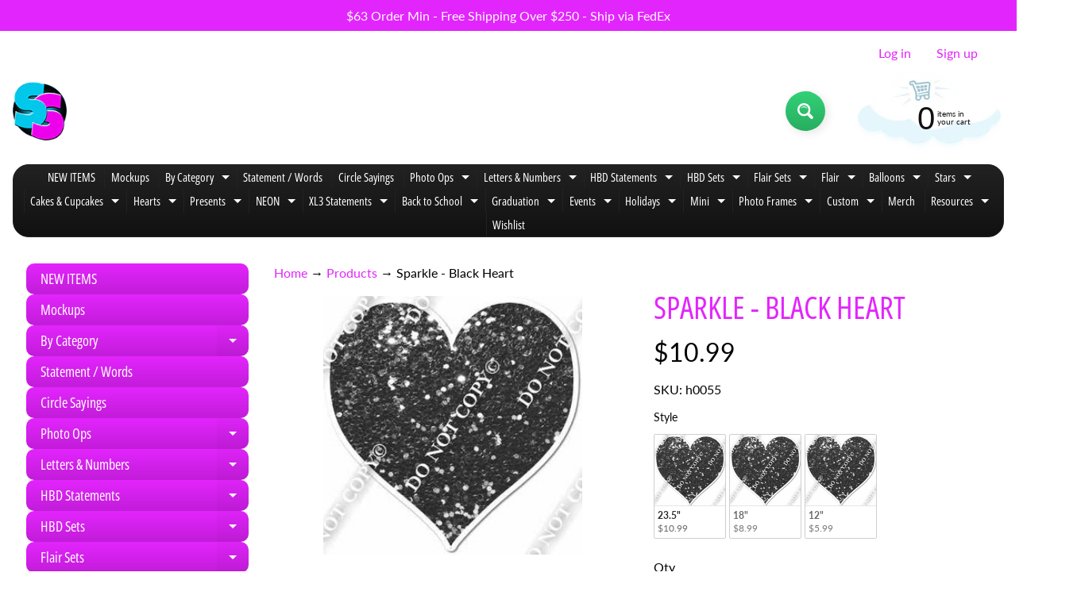

--- FILE ---
content_type: text/html; charset=utf-8
request_url: https://signswagusa.com/products/black-coin-heart
body_size: 52240
content:















<!doctype html>
<html class="no-js" lang="en">
<head>
<meta charset="utf-8" />
<meta http-equiv="X-UA-Compatible" content="IE=edge" />  
<meta name="viewport" content="width=device-width, initial-scale=1.0, height=device-height, minimum-scale=1.0, maximum-scale=1.0">
<link rel="preconnect" href="https://cdn.shopify.com" crossorigin>
<link rel="preconnect" href="https://fonts.shopifycdn.com" crossorigin>
<link rel="preconnect" href="https://monorail-edge.shopifysvc.com">

<script>document.documentElement.className = document.documentElement.className.replace('no-js', 'js');</script><link rel="preload" as="font" href="//signswagusa.com/cdn/fonts/lato/lato_n4.c3b93d431f0091c8be23185e15c9d1fee1e971c5.woff2" type="font/woff2" crossorigin><link rel="preload" as="font" href="//signswagusa.com/cdn/fonts/open_sans_condensed/opensanscondensed_n4.b735817c3758cc70fda491bc4590427f285556cd.woff2" type="font/woff2" crossorigin><link rel="preload" href="//signswagusa.com/cdn/shop/t/16/assets/styles.css?v=164764730290555357891700080903" as="style">
<link rel="preload" href="//signswagusa.com/cdn/shop/t/16/assets/theme.js?v=44329625438876988511737502166" as="script"><link rel="shortcut icon" href="//signswagusa.com/cdn/shop/t/16/assets/favicon_32x32.png?v=5284733532565337951661882216" type="image/png"><link rel="apple-touch-icon" href="//signswagusa.com/cdn/shop/files/90_high_d2ec3536-01be-4d93-8931-172b1883dcbd_152x152.png?v=1661882024" type="image/png"><title>Black Sparkle Heart Yard Sign| Sign Swag USA</title><meta name="description" content="  Colors variance from screen to print may vary products. Some colors will vary more than others." /><link rel="canonical" href="https://signswagusa.com/products/black-coin-heart" /> <!-- /snippets/social-meta-tags.liquid --><meta property="og:site_name" content="Sign Swag USA">
<meta property="og:url" content="https://signswagusa.com/products/black-coin-heart">
<meta property="og:title" content="Sparkle - Black Heart">
<meta property="og:type" content="product">
<meta property="og:description" content="  Colors variance from screen to print may vary products. Some colors will vary more than others."><meta property="og:price:amount" content="5.99">
<meta property="og:price:currency" content="USD"><meta property="og:image" content="http://signswagusa.com/cdn/shop/products/355_1200x1200.jpg?v=1610743010">
<meta property="og:image:secure_url" content="https://signswagusa.com/cdn/shop/products/355_1200x1200.jpg?v=1610743010">
<meta name="twitter:card" content="summary_large_image">
<meta name="twitter:title" content="Sparkle - Black Heart">
<meta name="twitter:description" content="  Colors variance from screen to print may vary products. Some colors will vary more than others.">
<style>:root {--site_max_width:1280px; --site_min_width:300px; --font_size_base:100%;--font_stack_body:Lato,sans-serif;--font_style_body:normal;--font_weight_body:400;--font_stack_headings:"Open Sans Condensed",sans-serif;--font_style_headings:normal;--font_weight_headings:400;--font_case_headings:uppercase;--font_color_headings:#e325fd;--font_h6_size:1rem;--font_h5_size:1rem;--font_h4_size:1.25rem;--font_h3_size:1.5625rem;--font_h2_size:1.953125rem;--font_h1_size:2.44140625rem;--body_text_color:#000000; --body_text_color_rgb:0, 0, 0; --body_bg_color:#ffffff; --link_color:#e325fd; --link_active:#000000;--content_borders:#333333;--content_borders_rgb:51, 51, 51;--logo_link_color:#e325fd;--logo_link_hover:#ffffff; --minicart_text:#111111;--minicart_text_hover:#e325fd;--content_bg:#ffffff;--content_bg_rgb:255, 255, 255;--content_bg_opacity:0.75;--mobile_nav_bg:#e325fd;--mobile_nav_text:#000000;--top_menu_bg:#222222;--top_menu_bg1:#111111;--top_menu_links:#ffffff;--top_menu_links_hover:#e325fd;--top_menu_links_border:#222222;--top_menu_sub_bg:#000000;--top_menu_links_sub:#ffffff;--top_menu_links_sub_hover:#e325fd;--slider_bg:#434343;--caption_bg:#000000;--caption_bg_rgb:0, 0, 0; --caption_text:#ffffff;--banner_text:#ffffff;--banner_bg1:#333333;--banner_bg2:#111111;  --sidebar_bg:#000000;--sidebar_bg_rgb:0, 0, 0;--sidebar_bg_opacity:0.0;--accordion_h3_text:#ffffff;--accordion_h3_text_active:#ffffff;--accordion_h3_bg:#e325fd;--accordion_h3_bg1:#c21cd9;--accordion_h3_bg_hover:#e325fd;--accordion_link_text:#ffffff;--accordion_link_text_hover:#e325fd;--accordion_link_bg:#444444;--accordion_link_bg_hover:#333333;--accordion_link_borders:#333333;--side_pop_bg:#333333;--side_pop_headings:#e325fd;--side_pop_links:#e325fd;--side_pop_links_hover:#ffffff;--side_pop_borders:#444444;--side_news_bg:#e325fd;--side_news_headings:#222222;--side_news_text:#ffffff;--side_social_bg:#444444;--side_social_headings:#e325fd;--side_latest_text:#aaaaaa;--thumb_bg:#ffffff;--thumb_caption_bg:#ffffff;--thumb_caption_bg1:rgba(0,0,0,0);--thumb_caption_bg_hover:#c7c6c6;--thumb_title:#000000;--thumb_price:#e325fd;--thumb_sale_bg:#ff0000;--thumb_sale_bg1:#990000;--thumb_sale_text:#ffffff;--button_bg:#32d177;--button_bg1:#27ae60;--button_text:#ffffff;--button_text_transform:none;    --button_weight:normal; --button_bg_active:#32d177; --button_hover_active:#ffffff; --button_sec_bg:#444444; --button_sec_text:#ffffff; --button_sec_bg_hover:#666666; --button_sec_text_hover:#e325fd; --input_bg:#2d2d2d; --input_text_color:#e5e3e3; --input_border_color:#767676; --input_border_focus:#333333; --svg_select_icon:url(//signswagusa.com/cdn/shop/t/16/assets/ico-select.svg?v=131235561574971066361661894083);--max_height_disclosure:300px; --min_height_disclosure:92px; --pag_color:#e325fd; --pag_hover_text:#e325fd; --pag_hover_bg:#ffffff;--pag_current_text:#ffffff;--pag_current_bg:#e325fd;--pag_border:#333333;--acc_bg:#ffffff;--acc_bg_rgb:255, 255, 255;--acc_text:#000000;--acc_text_active:#e325fd;--footer_text:#e325fd;--footer_links:#e325fd;--footer_links_hover:#ffffff;--customer_box_bg:#444444;--comments_bg:#f6f6f6;--comments_bg_rgb:246, 246, 246;--icon_fill_facebook:#3b5998;--icon_fill_twitter:#00aced;--icon_fill_pinterest:#cb2027;--icon_fill_youtube:#CD201F;--icon_fill_vimeo:#1AB7EA;--icon_fill_snapchat:#FFFC00;--icon_fill_linkedin:#0077B5;--icon_fill_instagram:#E4405F;--icon_fill_tumblr:#36465D;--icon_fill_tiktok:#222222;--slide_arrow_color:#ffffff;--slide_arrow_bg_color:#000000;--media_video_bg_color:#000000;--media_bg_color:#ffffff;--media_text_color:#555555;--media_border_color:rgba(85,85,85,0.08);--search_borders:#1e1e1e;--search_selected:#141414;--search_spinner:#ffffff;  --filter_bg_color:#2d2d2d;--filter_text_color:#e5e3e3; --filter_text_color_rgb:229, 227, 227;   }</style>
<link rel="stylesheet" href="//signswagusa.com/cdn/shop/t/16/assets/styles.css?v=164764730290555357891700080903" type="text/css" media="all"><style>@font-face {  font-family: "Open Sans Condensed";  font-weight: 400;  font-style: normal;  font-display: swap;  src: url("//signswagusa.com/cdn/fonts/open_sans_condensed/opensanscondensed_n4.b735817c3758cc70fda491bc4590427f285556cd.woff2") format("woff2"),       url("//signswagusa.com/cdn/fonts/open_sans_condensed/opensanscondensed_n4.eb36d05f7d3bebbfeb901f44afbd07da2e5979cc.woff") format("woff");}@font-face {  font-family: Lato;  font-weight: 400;  font-style: normal;  font-display: swap;  src: url("//signswagusa.com/cdn/fonts/lato/lato_n4.c3b93d431f0091c8be23185e15c9d1fee1e971c5.woff2") format("woff2"),       url("//signswagusa.com/cdn/fonts/lato/lato_n4.d5c00c781efb195594fd2fd4ad04f7882949e327.woff") format("woff");}@font-face {  font-family: Lato;  font-weight: 700;  font-style: normal;  font-display: swap;  src: url("//signswagusa.com/cdn/fonts/lato/lato_n7.900f219bc7337bc57a7a2151983f0a4a4d9d5dcf.woff2") format("woff2"),       url("//signswagusa.com/cdn/fonts/lato/lato_n7.a55c60751adcc35be7c4f8a0313f9698598612ee.woff") format("woff");}@font-face {  font-family: Lato;  font-weight: 700;  font-style: normal;  font-display: swap;  src: url("//signswagusa.com/cdn/fonts/lato/lato_n7.900f219bc7337bc57a7a2151983f0a4a4d9d5dcf.woff2") format("woff2"),       url("//signswagusa.com/cdn/fonts/lato/lato_n7.a55c60751adcc35be7c4f8a0313f9698598612ee.woff") format("woff");}@font-face {  font-family: Lato;  font-weight: 400;  font-style: italic;  font-display: swap;  src: url("//signswagusa.com/cdn/fonts/lato/lato_i4.09c847adc47c2fefc3368f2e241a3712168bc4b6.woff2") format("woff2"),       url("//signswagusa.com/cdn/fonts/lato/lato_i4.3c7d9eb6c1b0a2bf62d892c3ee4582b016d0f30c.woff") format("woff");}@font-face {  font-family: Lato;  font-weight: 700;  font-style: italic;  font-display: swap;  src: url("//signswagusa.com/cdn/fonts/lato/lato_i7.16ba75868b37083a879b8dd9f2be44e067dfbf92.woff2") format("woff2"),       url("//signswagusa.com/cdn/fonts/lato/lato_i7.4c07c2b3b7e64ab516aa2f2081d2bb0366b9dce8.woff") format("woff");}</style>

<script>
  window.Sunrise = window.Sunrise || {};
  Sunrise.strings = {
    add_to_cart: "Add to Cart",
    sold_out: "Out of stock",
    unavailable: "Unavailable",
    sku: "SKU: ",
    preorder_msg: "Available for pre-order",
    product_availability: "Availability: ",
    product_in_stock: "in stock",
    money_format_json: "${{amount}}",
    money_format: "${{amount}}",
    money_with_currency_format_json: "${{amount}} USD",
    money_with_currency_format: "${{amount}} USD",
    shop_currency: "USD",
    locale: "en",
    locale_json: "en",
    customer_accounts_enabled: true,
    customer_logged_in:false,
    addressError: "Error looking up that address",
    addressNoResults: "No results for that address",
    addressQueryLimit: "You have exceeded the Google API usage limit. Consider upgrading to a \u003ca href=\"https:\/\/developers.google.com\/maps\/premium\/usage-limits\"\u003ePremium Plan\u003c\/a\u003e.",
    authError: "There was a problem authenticating your Google Maps account.",
    loading: "Loading",
    one_result_found: "1 result found",
    number_of_results_found: "[results_count] results found",
    number_of_results: "[result_number] of [results_count]",
    agree_terms_popup_text: "You must agree with the terms and conditions of sale to check out",
    cart_low_stock_message: "Some quantities have been reduced to match the available stock",
    stock_reduced_message: "Sorry, available stock is",
    shipping_calc_submit: "Calculate shipping",
    shipping_calculating: "Calculating...",
    available_shipping_rates: "rates found for your address...",
    one_rate_available:"There is one shipping rate available for",
    do_not_ship:"We do not ship to this destination."
  };
  window.theme = {
    info: {
      name: "Sunrise",
      version: "11.02.01"
    },
      breakpoints: {
        medium: 750,
        large: 990,
        widescreen: 1400
      },
    settings: {
      predictiveSearchEnabled: true,
      predictiveSearchShowPrice: true,
      predictiveSearchShowVendor: false,
      predictiveSearchType: "products"
    },
    stylesheet: "//signswagusa.com/cdn/shop/t/16/assets/styles.css?v=164764730290555357891700080903"
  };
  window.routes = {
    rootUrl: "\/",
    rootUrlWithoutSlash: '',
    cartUrl: "\/cart",
    searchUrl: "\/search",
    productRecommendationsUrl: "\/recommendations\/products"
  };
</script><script src="//signswagusa.com/cdn/shop/t/16/assets/theme.js?v=44329625438876988511737502166" defer="defer"></script>

<script>
  if (window.MSInputMethodContext && document.documentMode) {
    /* IE polyfills */
    var scripts = document.getElementsByTagName('script')[0];
    var polyfill = document.createElement("script");
    polyfill.defer = true;
    polyfill.src = "//signswagusa.com/cdn/shop/t/16/assets/ie11-polyfills.min.js?v=85658089622224524211661882216";
    scripts.parentNode.insertBefore(polyfill, scripts);
  }
</script>  
  

  <script>window.performance && window.performance.mark && window.performance.mark('shopify.content_for_header.start');</script><meta id="shopify-digital-wallet" name="shopify-digital-wallet" content="/39766818970/digital_wallets/dialog">
<meta name="shopify-checkout-api-token" content="662b8e3a43aaba98ac7ed61527d1d781">
<link rel="alternate" type="application/json+oembed" href="https://signswagusa.com/products/black-coin-heart.oembed">
<script async="async" src="/checkouts/internal/preloads.js?locale=en-US"></script>
<script id="apple-pay-shop-capabilities" type="application/json">{"shopId":39766818970,"countryCode":"US","currencyCode":"USD","merchantCapabilities":["supports3DS"],"merchantId":"gid:\/\/shopify\/Shop\/39766818970","merchantName":"Sign Swag USA","requiredBillingContactFields":["postalAddress","email"],"requiredShippingContactFields":["postalAddress","email"],"shippingType":"shipping","supportedNetworks":["visa","masterCard","amex","discover","elo","jcb"],"total":{"type":"pending","label":"Sign Swag USA","amount":"1.00"},"shopifyPaymentsEnabled":true,"supportsSubscriptions":true}</script>
<script id="shopify-features" type="application/json">{"accessToken":"662b8e3a43aaba98ac7ed61527d1d781","betas":["rich-media-storefront-analytics"],"domain":"signswagusa.com","predictiveSearch":true,"shopId":39766818970,"locale":"en"}</script>
<script>var Shopify = Shopify || {};
Shopify.shop = "sign-swag-usa.myshopify.com";
Shopify.locale = "en";
Shopify.currency = {"active":"USD","rate":"1.0"};
Shopify.country = "US";
Shopify.theme = {"name":"Sunrise","id":134860701933,"schema_name":"Sunrise","schema_version":"11.02.01","theme_store_id":57,"role":"main"};
Shopify.theme.handle = "null";
Shopify.theme.style = {"id":null,"handle":null};
Shopify.cdnHost = "signswagusa.com/cdn";
Shopify.routes = Shopify.routes || {};
Shopify.routes.root = "/";</script>
<script type="module">!function(o){(o.Shopify=o.Shopify||{}).modules=!0}(window);</script>
<script>!function(o){function n(){var o=[];function n(){o.push(Array.prototype.slice.apply(arguments))}return n.q=o,n}var t=o.Shopify=o.Shopify||{};t.loadFeatures=n(),t.autoloadFeatures=n()}(window);</script>
<script id="shop-js-analytics" type="application/json">{"pageType":"product"}</script>
<script defer="defer" async type="module" src="//signswagusa.com/cdn/shopifycloud/shop-js/modules/v2/client.init-shop-cart-sync_BN7fPSNr.en.esm.js"></script>
<script defer="defer" async type="module" src="//signswagusa.com/cdn/shopifycloud/shop-js/modules/v2/chunk.common_Cbph3Kss.esm.js"></script>
<script defer="defer" async type="module" src="//signswagusa.com/cdn/shopifycloud/shop-js/modules/v2/chunk.modal_DKumMAJ1.esm.js"></script>
<script type="module">
  await import("//signswagusa.com/cdn/shopifycloud/shop-js/modules/v2/client.init-shop-cart-sync_BN7fPSNr.en.esm.js");
await import("//signswagusa.com/cdn/shopifycloud/shop-js/modules/v2/chunk.common_Cbph3Kss.esm.js");
await import("//signswagusa.com/cdn/shopifycloud/shop-js/modules/v2/chunk.modal_DKumMAJ1.esm.js");

  window.Shopify.SignInWithShop?.initShopCartSync?.({"fedCMEnabled":true,"windoidEnabled":true});

</script>
<script>(function() {
  var isLoaded = false;
  function asyncLoad() {
    if (isLoaded) return;
    isLoaded = true;
    var urls = ["https:\/\/na.shgcdn3.com\/pixel-collector.js?shop=sign-swag-usa.myshopify.com"];
    for (var i = 0; i < urls.length; i++) {
      var s = document.createElement('script');
      s.type = 'text/javascript';
      s.async = true;
      s.src = urls[i];
      var x = document.getElementsByTagName('script')[0];
      x.parentNode.insertBefore(s, x);
    }
  };
  if(window.attachEvent) {
    window.attachEvent('onload', asyncLoad);
  } else {
    window.addEventListener('load', asyncLoad, false);
  }
})();</script>
<script id="__st">var __st={"a":39766818970,"offset":-21600,"reqid":"22220a2d-9f82-4154-a7b2-752ad6e9acc3-1769776321","pageurl":"signswagusa.com\/products\/black-coin-heart","u":"d2665fcf1ae5","p":"product","rtyp":"product","rid":5436535603354};</script>
<script>window.ShopifyPaypalV4VisibilityTracking = true;</script>
<script id="captcha-bootstrap">!function(){'use strict';const t='contact',e='account',n='new_comment',o=[[t,t],['blogs',n],['comments',n],[t,'customer']],c=[[e,'customer_login'],[e,'guest_login'],[e,'recover_customer_password'],[e,'create_customer']],r=t=>t.map((([t,e])=>`form[action*='/${t}']:not([data-nocaptcha='true']) input[name='form_type'][value='${e}']`)).join(','),a=t=>()=>t?[...document.querySelectorAll(t)].map((t=>t.form)):[];function s(){const t=[...o],e=r(t);return a(e)}const i='password',u='form_key',d=['recaptcha-v3-token','g-recaptcha-response','h-captcha-response',i],f=()=>{try{return window.sessionStorage}catch{return}},m='__shopify_v',_=t=>t.elements[u];function p(t,e,n=!1){try{const o=window.sessionStorage,c=JSON.parse(o.getItem(e)),{data:r}=function(t){const{data:e,action:n}=t;return t[m]||n?{data:e,action:n}:{data:t,action:n}}(c);for(const[e,n]of Object.entries(r))t.elements[e]&&(t.elements[e].value=n);n&&o.removeItem(e)}catch(o){console.error('form repopulation failed',{error:o})}}const l='form_type',E='cptcha';function T(t){t.dataset[E]=!0}const w=window,h=w.document,L='Shopify',v='ce_forms',y='captcha';let A=!1;((t,e)=>{const n=(g='f06e6c50-85a8-45c8-87d0-21a2b65856fe',I='https://cdn.shopify.com/shopifycloud/storefront-forms-hcaptcha/ce_storefront_forms_captcha_hcaptcha.v1.5.2.iife.js',D={infoText:'Protected by hCaptcha',privacyText:'Privacy',termsText:'Terms'},(t,e,n)=>{const o=w[L][v],c=o.bindForm;if(c)return c(t,g,e,D).then(n);var r;o.q.push([[t,g,e,D],n]),r=I,A||(h.body.append(Object.assign(h.createElement('script'),{id:'captcha-provider',async:!0,src:r})),A=!0)});var g,I,D;w[L]=w[L]||{},w[L][v]=w[L][v]||{},w[L][v].q=[],w[L][y]=w[L][y]||{},w[L][y].protect=function(t,e){n(t,void 0,e),T(t)},Object.freeze(w[L][y]),function(t,e,n,w,h,L){const[v,y,A,g]=function(t,e,n){const i=e?o:[],u=t?c:[],d=[...i,...u],f=r(d),m=r(i),_=r(d.filter((([t,e])=>n.includes(e))));return[a(f),a(m),a(_),s()]}(w,h,L),I=t=>{const e=t.target;return e instanceof HTMLFormElement?e:e&&e.form},D=t=>v().includes(t);t.addEventListener('submit',(t=>{const e=I(t);if(!e)return;const n=D(e)&&!e.dataset.hcaptchaBound&&!e.dataset.recaptchaBound,o=_(e),c=g().includes(e)&&(!o||!o.value);(n||c)&&t.preventDefault(),c&&!n&&(function(t){try{if(!f())return;!function(t){const e=f();if(!e)return;const n=_(t);if(!n)return;const o=n.value;o&&e.removeItem(o)}(t);const e=Array.from(Array(32),(()=>Math.random().toString(36)[2])).join('');!function(t,e){_(t)||t.append(Object.assign(document.createElement('input'),{type:'hidden',name:u})),t.elements[u].value=e}(t,e),function(t,e){const n=f();if(!n)return;const o=[...t.querySelectorAll(`input[type='${i}']`)].map((({name:t})=>t)),c=[...d,...o],r={};for(const[a,s]of new FormData(t).entries())c.includes(a)||(r[a]=s);n.setItem(e,JSON.stringify({[m]:1,action:t.action,data:r}))}(t,e)}catch(e){console.error('failed to persist form',e)}}(e),e.submit())}));const S=(t,e)=>{t&&!t.dataset[E]&&(n(t,e.some((e=>e===t))),T(t))};for(const o of['focusin','change'])t.addEventListener(o,(t=>{const e=I(t);D(e)&&S(e,y())}));const B=e.get('form_key'),M=e.get(l),P=B&&M;t.addEventListener('DOMContentLoaded',(()=>{const t=y();if(P)for(const e of t)e.elements[l].value===M&&p(e,B);[...new Set([...A(),...v().filter((t=>'true'===t.dataset.shopifyCaptcha))])].forEach((e=>S(e,t)))}))}(h,new URLSearchParams(w.location.search),n,t,e,['guest_login'])})(!0,!0)}();</script>
<script integrity="sha256-4kQ18oKyAcykRKYeNunJcIwy7WH5gtpwJnB7kiuLZ1E=" data-source-attribution="shopify.loadfeatures" defer="defer" src="//signswagusa.com/cdn/shopifycloud/storefront/assets/storefront/load_feature-a0a9edcb.js" crossorigin="anonymous"></script>
<script data-source-attribution="shopify.dynamic_checkout.dynamic.init">var Shopify=Shopify||{};Shopify.PaymentButton=Shopify.PaymentButton||{isStorefrontPortableWallets:!0,init:function(){window.Shopify.PaymentButton.init=function(){};var t=document.createElement("script");t.src="https://signswagusa.com/cdn/shopifycloud/portable-wallets/latest/portable-wallets.en.js",t.type="module",document.head.appendChild(t)}};
</script>
<script data-source-attribution="shopify.dynamic_checkout.buyer_consent">
  function portableWalletsHideBuyerConsent(e){var t=document.getElementById("shopify-buyer-consent"),n=document.getElementById("shopify-subscription-policy-button");t&&n&&(t.classList.add("hidden"),t.setAttribute("aria-hidden","true"),n.removeEventListener("click",e))}function portableWalletsShowBuyerConsent(e){var t=document.getElementById("shopify-buyer-consent"),n=document.getElementById("shopify-subscription-policy-button");t&&n&&(t.classList.remove("hidden"),t.removeAttribute("aria-hidden"),n.addEventListener("click",e))}window.Shopify?.PaymentButton&&(window.Shopify.PaymentButton.hideBuyerConsent=portableWalletsHideBuyerConsent,window.Shopify.PaymentButton.showBuyerConsent=portableWalletsShowBuyerConsent);
</script>
<script>
  function portableWalletsCleanup(e){e&&e.src&&console.error("Failed to load portable wallets script "+e.src);var t=document.querySelectorAll("shopify-accelerated-checkout .shopify-payment-button__skeleton, shopify-accelerated-checkout-cart .wallet-cart-button__skeleton"),e=document.getElementById("shopify-buyer-consent");for(let e=0;e<t.length;e++)t[e].remove();e&&e.remove()}function portableWalletsNotLoadedAsModule(e){e instanceof ErrorEvent&&"string"==typeof e.message&&e.message.includes("import.meta")&&"string"==typeof e.filename&&e.filename.includes("portable-wallets")&&(window.removeEventListener("error",portableWalletsNotLoadedAsModule),window.Shopify.PaymentButton.failedToLoad=e,"loading"===document.readyState?document.addEventListener("DOMContentLoaded",window.Shopify.PaymentButton.init):window.Shopify.PaymentButton.init())}window.addEventListener("error",portableWalletsNotLoadedAsModule);
</script>

<script type="module" src="https://signswagusa.com/cdn/shopifycloud/portable-wallets/latest/portable-wallets.en.js" onError="portableWalletsCleanup(this)" crossorigin="anonymous"></script>
<script nomodule>
  document.addEventListener("DOMContentLoaded", portableWalletsCleanup);
</script>

<link id="shopify-accelerated-checkout-styles" rel="stylesheet" media="screen" href="https://signswagusa.com/cdn/shopifycloud/portable-wallets/latest/accelerated-checkout-backwards-compat.css" crossorigin="anonymous">
<style id="shopify-accelerated-checkout-cart">
        #shopify-buyer-consent {
  margin-top: 1em;
  display: inline-block;
  width: 100%;
}

#shopify-buyer-consent.hidden {
  display: none;
}

#shopify-subscription-policy-button {
  background: none;
  border: none;
  padding: 0;
  text-decoration: underline;
  font-size: inherit;
  cursor: pointer;
}

#shopify-subscription-policy-button::before {
  box-shadow: none;
}

      </style>
<script id="sections-script" data-sections="product-recommendations,footer" defer="defer" src="//signswagusa.com/cdn/shop/t/16/compiled_assets/scripts.js?v=13790"></script>
<script>window.performance && window.performance.mark && window.performance.mark('shopify.content_for_header.end');</script>
  





  <script type="text/javascript">
    
      window.__shgMoneyFormat = window.__shgMoneyFormat || {"CAD":{"currency":"CAD","currency_symbol":"$","currency_symbol_location":"left","decimal_places":2,"decimal_separator":".","thousands_separator":","},"USD":{"currency":"USD","currency_symbol":"$","currency_symbol_location":"left","decimal_places":2,"decimal_separator":".","thousands_separator":","}};
    
    window.__shgCurrentCurrencyCode = window.__shgCurrentCurrencyCode || {
      currency: "USD",
      currency_symbol: "$",
      decimal_separator: ".",
      thousands_separator: ",",
      decimal_places: 2,
      currency_symbol_location: "left"
    };
  </script>



<script type="text/javascript">if(typeof window.hulkappsWishlist === 'undefined') {
        window.hulkappsWishlist = {};
        }
        window.hulkappsWishlist.baseURL = '/apps/advanced-wishlist/api';
        window.hulkappsWishlist.hasAppBlockSupport = '1';
        </script>

  

<script type="text/javascript">
  
    window.SHG_CUSTOMER = null;
  
</script>











<script type="text/javascript">console.error("MinMaxify is deactivated for this website. Please don't forget to remove minmaxify-head.liquid still being referenced by theme.liquid")</script>


<script>window.is_hulkpo_installed=true</script><!-- BEGIN app block: shopify://apps/swatch-king/blocks/variant-swatch-king/0850b1e4-ba30-4a0d-a8f4-f9a939276d7d -->


















































  <script>
    window.vsk_data = function(){
      return {
        "block_collection_settings": {"alignment":"left","enable":true,"swatch_location":"After image","switch_on_hover":true,"preselect_variant":false,"current_template":"product"},
        "currency": "USD",
        "currency_symbol": "$",
        "primary_locale": "en",
        "localized_string": {},
        "app_setting_styles": {"products_swatch_presentation":{"slide_left_button_svg":"","slide_right_button_svg":""},"collections_swatch_presentation":{"minified":false,"minified_products":false,"minified_template":"+{count}","slide_left_button_svg":"","minified_display_count":[3,6],"slide_right_button_svg":""}},
        "app_setting": {"display_logs":false,"default_preset":1152352,"pre_hide_strategy":"hide-all-theme-selectors","swatch_url_source":"cdn","product_data_source":"storefront","data_url_source":"cdn","new_script":true},
        "app_setting_config": {"app_execution_strategy":"all","collections_options_disabled":null,"default_swatch_image":"none","do_not_select_an_option":{"text":"Select a {{ option_name }}","status":true,"control_add_to_cart":true,"allow_virtual_trigger":true,"make_a_selection_text":"Select a {{ option_name }}"},"history_free_group_navigation":false,"notranslate":false,"products_options_disabled":null,"size_chart":{"type":"theme","labels":"size,sizes,taille,größe,tamanho,tamaño,koko,サイズ","position":"right","size_chart_app":"","size_chart_app_css":"","size_chart_app_selector":""},"session_storage_timeout_seconds":60,"enable_swatch":{"cart":{"enable_on_cart_product_grid":false,"enable_on_cart_featured_product":false},"home":{"enable_on_home_product_grid":false,"enable_on_home_featured_product":false},"pages":{"enable_on_custom_product_grid":false,"enable_on_custom_featured_product":false},"article":{"enable_on_article_product_grid":false,"enable_on_article_featured_product":false},"products":{"enable_on_main_product":true,"enable_on_product_grid":true},"collections":{"enable_on_collection_quick_view":true,"enable_on_collection_product_grid":true},"list_collections":{"enable_on_list_collection_quick_view":false,"enable_on_list_collection_product_grid":false}},"product_template":{"group_swatches":true,"variant_swatches":true},"product_batch_size":250,"use_optimized_urls":true,"enable_error_tracking":true,"enable_event_tracking":false,"preset_badge":{"order":[{"name":"sold_out","order":0},{"name":"sale","order":1},{"name":"new","order":2}],"new_badge_text":"NEW","new_badge_color":"#FFFFFF","sale_badge_text":"SALE","sale_badge_color":"#FFFFFF","new_badge_bg_color":"#121212","sale_badge_bg_color":"#D91C01","sold_out_badge_text":"SOLD OUT","sold_out_badge_color":"#FFFFFF","new_show_when_all_same":false,"sale_show_when_all_same":false,"sold_out_badge_bg_color":"#bbbbbb","new_product_max_duration":90,"sold_out_show_when_all_same":false,"min_price_diff_for_sale_badge":5}},
        "theme_settings_map": {"129521647853":339110,"134860701933":339111,"135990575341":339112,"147645235437":339111,"121612992666":339113,"105396076698":339114,"121637109914":339113,"123587920026":339113,"123588673690":350095,"124712845466":350096},
        "theme_settings": {"339110":{"id":339110,"configurations":{"products":{"theme_type":"dawn","swatch_root":{"position":"before","selector":"variant-selects, variant-radios, [class*=\"product-form__noscript-wrapper\"], .product-form__quantity, gp-product-variants, [data-key=\"p-variants\"]","groups_selector":"","section_selector":".product.grid,.featured-product, gp-product","secondary_position":"","secondary_selector":"","use_section_as_root":true},"option_selectors":"gp-product-variants select, variant-selects select, variant-radios input, variant-selects input, [data-key=\"p-variants\"] select","selectors_to_hide":["variant-radios","gp-product-variants","[data-key=\"p-variants\"]","variant-selects"],"json_data_selector":"","add_to_cart_selector":"[name=\"add\"]","custom_button_params":{"data":[{"value_attribute":"data-value","option_attribute":"data-name"}],"selected_selector":".active"},"option_index_attributes":["data-index","data-option-position","data-object","data-product-option","data-option-index","name"],"add_to_cart_text_selector":"[name=\"add\"]\u003espan","selectors_to_hide_override":"","add_to_cart_enabled_classes":"","add_to_cart_disabled_classes":""},"collections":{"grid_updates":[{"name":"Sold out","template":"\u003cdiv class=\"card__badge\" {{ display_on_sold_out }}\u003e\u003cspan class=\"badge badge--bottom-left color-inverse\"\u003eSold out\u003c\/span\u003e\u003c\/div\u003e","display_position":"bottom","display_selector":".card__inner","element_selector":".card__badge .color-inverse"},{"name":"On Sale","template":"\u003cdiv class=\"card__badge bottom left\" {{ display_on_available }} {{ display_on_sale }}\u003e\n  \u003cspan class=\"badge badge--bottom-left color-accent-2\"\u003eSale\u003c\/span\u003e\n\u003c\/div\u003e","display_position":"replace","display_selector":".card__badge.bottom.left","element_selector":""},{"name":"price","template":"\u003cdiv class=\"price price--on-sale\"\u003e\n\u003cspan class=\"price-item price-item--regular\" {display_on_sale}\u003e{compare_at_price_with_format}\u003c\/span\u003e\n\u003cspan {display_on_sale}\u003e\u0026nbsp\u003c\/span\u003e\n\u003cspan class=\"price-item price-item--sale\" \u003e{price_with_format}\u003c\/span\u003e\n\u003c\/div\u003e","display_position":"replace","display_selector":".price","element_selector":""},{"name":"Vendor","template":"{{vendor}}","display_position":"replace","display_selector":".caption-with-letter-spacing","element_selector":""}],"data_selectors":{"url":"a","title":".card__heading.h5 a","attributes":[],"form_input":"[name=\"id\"]","featured_image":".card__media img:nth-child(1)","secondary_image":".card__media img:nth-child(2)"},"attribute_updates":[{"selector":null,"template":null,"attribute":null}],"selectors_to_hide":[],"json_data_selector":"[sa-swatch-json]","swatch_root_selector":".collection .grid__item .card-wrapper, .product-recommendations .grid__item .card-wrapper, .collage__item--product, .related-products .grid__item .card-wrapper","swatch_display_options":[{"label":"After image","position":"after","selector":".card-wrapper .card__inner"},{"label":"After price","position":"after","selector":".price"},{"label":"After title","position":"after","selector":".card-information__text, h3.card__heading.h5"}]}},"settings":{"products":{"handleize":false,"init_deferred":false,"label_split_symbol":":","size_chart_selector":"","persist_group_variant":true,"hide_single_value_option":"none"},"collections":{"layer_index":12,"display_label":false,"continuous_lookup":3000,"json_data_from_api":true,"label_split_symbol":"-","price_trailing_zeroes":true,"hide_single_value_option":"none"}},"custom_scripts":[],"custom_css":"[swatch-generated] .card__information {overflow: auto;}","theme_store_ids":[],"schema_theme_names":["Dawn"],"pre_hide_css_code":null},"339111":{"id":339111,"configurations":{"products":{"theme_type":"dawn","swatch_root":{"position":"before","selector":".variant-picker","groups_selector":"","section_selector":"[data-section-type=\"product\"]","secondary_position":"","secondary_selector":"","use_section_as_root":true},"option_selectors":".variant-picker select","selectors_to_hide":[".variant-picker"],"json_data_selector":"","add_to_cart_selector":"[name=\"add\"]","custom_button_params":{"data":[{"value_attribute":"data-value","option_attribute":"data-name"}],"selected_selector":".active"},"option_index_attributes":["data-index","data-option-position","data-object","data-product-option","data-option-index","name"],"add_to_cart_text_selector":"[name=\"add\"]\u003espan","selectors_to_hide_override":"","add_to_cart_enabled_classes":"","add_to_cart_disabled_classes":""},"collections":{"grid_updates":[{"name":"Sale badge","template":"\u003cspan class=\"sale round\" {{display_on_sale}} {{display_on_available}}\u003eSALE\u003c\/span\u003e","display_position":"after","display_selector":"li a .product-title","element_selector":".sale"},{"name":"Sold out badge","template":"SKU: {sku}","display_position":"replace","display_selector":"","element_selector":""},{"name":"price","template":"\u003cspan class=\"price-money\"\u003e{{price_with_format}}\u003c\/span\u003e\n\u003cdel\u003e\u003cspan class=\"price-money\" {{display_on_sale}}\u003e{{compare_at_price_with_format}}\u003c\/span\u003e\u003c\/del\u003e","display_position":"replace","display_selector":".product-title span.price","element_selector":""}],"data_selectors":{"url":"a","title":".title","attributes":[],"form_input":"[name=\"id\"]","featured_image":".media img","secondary_image":"img.secondary"},"attribute_updates":[{"selector":null,"template":null,"attribute":null}],"selectors_to_hide":[],"json_data_selector":"[sa-swatch-json]","swatch_root_selector":"li a.prod-th","swatch_display_options":[{"label":"After image","position":"before","selector":".product-title"},{"label":"After title","position":"after","selector":".title"},{"label":"After price","position":"after","selector":".product-title .price"}]}},"settings":{"products":{"handleize":false,"init_deferred":false,"label_split_symbol":"-","size_chart_selector":"","persist_group_variant":true,"hide_single_value_option":"none"},"collections":{"layer_index":12,"display_label":false,"continuous_lookup":3000,"json_data_from_api":true,"label_split_symbol":"-","price_trailing_zeroes":false,"hide_single_value_option":"none"}},"custom_scripts":[],"custom_css":"","theme_store_ids":[57],"schema_theme_names":["Sunrise"],"pre_hide_css_code":null},"339112":{"id":339112,"configurations":{"products":{"theme_type":"dawn","swatch_root":{"position":"before","selector":"variant-radios, variant-selects, product-variants, variant-selection, product-variant-selector, .variant-wrapper, .variant-picker, .product-form__variants, .product-form__swatches, .swatches__container, .product-variants, .product__variant-select, .variations, form .swatch.clearfix, noscript[class*=\"product-form__noscript-wrapper\"]","groups_selector":"","section_selector":"[id*=\"shopify\"][id*=\"main\"][id*=\"template\"], [class*=\"featured\"][class*=\"product\"]:not([class*=\"collection\"]):not([class*=\"gallery\"]):not([class*=\"item\"]):not([class*=\"heading\"]), [class*=\"index\"] [data-section-type=\"product\"], [data-section-type=\"featured-product\"],  [class*=\"index\"] [data-section-type=\"product-template\"], [data-product-type=\"featured\"], #shopify-section-product-template","secondary_position":"","secondary_selector":"","use_section_as_root":true},"option_selectors":"[class*=\"variant\"] input[type=\"radio\"], [class*=\"form\"] input[type=\"radio\"], [class*=\"option\"] input[type=\"radio\"], .form__selectors input, variant-selects input, variant-selects select, variant-input input, .variant-wrapper select","selectors_to_hide":["variant-radios, variant-selects, product-variants, variant-selection, product-variant-selector, .variant-wrapper, .variant-picker, .product-form__variants, .product-form__swatches, .swatches__container, .product-variants, .product__variant-select, .variations, form .swatch.clearfix"],"json_data_selector":"","add_to_cart_selector":"[name=\"add\"], [data-action*=\"add\"][data-action*=\"cart\"], [data-product-atc],  [id*=\"addToCart\"], [data-add-button], [value=\"Add to cart\"]","custom_button_params":{"data":[{"value_attribute":"data-value","option_attribute":"data-name"}],"selected_selector":".active"},"option_index_attributes":["data-index","data-option-position","data-object","data-product-option","data-option-index","name","data-escape"],"add_to_cart_text_selector":"[name=\"add\"] \u003e span:not([class*=\"load\"]):not([class*=\"added\"]):not([class*=\"complete\"]):not([class*=\"symbol\"]), [data-add-to-cart-text], .atc-button--text, [data-add-button-text]","selectors_to_hide_override":"","add_to_cart_enabled_classes":"","add_to_cart_disabled_classes":""},"collections":{"grid_updates":[{"name":"price","template":"\u003cdiv class=\"price price--on-sale\"\u003e\n\u003cspan class=\"price-item price-item--regular\" {display_on_sale}\u003e{compare_at_price_with_format}\u003c\/span\u003e\n\u003cspan {display_on_sale}\u003e\u0026nbsp\u003c\/span\u003e\n\u003cspan class=\"price-item price-item--sale\" \u003e{price_with_format}\u003c\/span\u003e\n\u003c\/div\u003e","display_position":"replace","display_selector":"[class*=\"Price\"][class*=\"Heading\"], .grid-product__price, .price:not(.price-list .price), .product-price, .price-list, .product-grid--price, .product-card__price, .product__price, product-price, .product-item__price, [data-price-wrapper], .product-list-item-price, .product-item-price","element_selector":""}],"data_selectors":{"url":"a","title":"[class*=\"title\"] a","attributes":[],"form_input":"[name=\"id\"]","featured_image":"img:nth-child(1):not([class*=\"second\"] img):not(.product-item__bg__inner img):not([class*=\"two\"] img):not([class*=\"hidden\"] img), img[class*=\"primary\"], [class*=\"primary\"] img, .reveal img:not(.hidden img), [class*=\"main\"][class*=\"image\"] picture, [data-primary-media] img","secondary_image":"[class*=\"secondary\"] img:nth-child(2):not([class*=\"with\"]):not([class*=\"has\"]):not([class*=\"show\"]):not([class*=\"primary\"] img), .product-item__bg__under img, img[class*=\"alternate\"], .media--hover-effect img:nth-child(2), .hidden img, img.hidden, picture[style*=\"none\"], .not-first img, .product--hover-image img, .product-thumb-hover img, img.secondary-media-hidden, img[class*=\"secondary\"]"},"attribute_updates":[{"selector":null,"template":null,"attribute":null}],"selectors_to_hide":[],"json_data_selector":"[sa-swatch-json]","swatch_root_selector":".ProductItem, .product-item, .product-block, .grid-view-item, .product-grid li.grid__item, .grid-product, .product-grid-item, .type-product-grid-item, .product-card, .product-index, .grid .card:not(.grid__item .card), .grid product-card, .product-list-item, .product--root, .product-thumbnail, .collection-page__product, [data-product-item], [data-product-grid-item], [data-product-grid]","swatch_display_options":[{"label":"After image","position":"before","selector":"[class*=\"content\"][class*=\"card\"], [class*=\"info\"][class*=\"card\"], [class*=\"Info\"][class*=\"Item\"], [class*=\"info\"][class*=\"product\"]:not([class*=\"inner\"]),  [class*=\"grid\"][class*=\"meta\"], .product-details, [class*=\"product\"][class*=\"caption\"]"},{"label":"After price","position":"after","selector":"[class*=\"Price\"][class*=\"Heading\"], .grid-product__price, .price:not(.price-list .price), .product-price, .price-list, .product-grid--price, .product-card__price, .product__price, product-price, .product-item__price, [data-price-wrapper], .product-list-item-price, .product-item-price"},{"label":"After title","position":"after","selector":"[class*=\"title\"], [class*=\"heading\"]"}]}},"settings":{"products":{"handleize":false,"init_deferred":false,"label_split_symbol":":","size_chart_selector":"[aria-controls*=\"size-chart\"],[aria-controls*=\"size-guide\"]","persist_group_variant":true,"hide_single_value_option":"none"},"collections":{"layer_index":2,"display_label":false,"continuous_lookup":3000,"json_data_from_api":true,"label_split_symbol":"-","price_trailing_zeroes":false,"hide_single_value_option":"none"}},"custom_scripts":[],"custom_css":"","theme_store_ids":[],"schema_theme_names":["For XO Apps"],"pre_hide_css_code":null},"339111":{"id":339111,"configurations":{"products":{"theme_type":"dawn","swatch_root":{"position":"before","selector":".variant-picker","groups_selector":"","section_selector":"[data-section-type=\"product\"]","secondary_position":"","secondary_selector":"","use_section_as_root":true},"option_selectors":".variant-picker select","selectors_to_hide":[".variant-picker"],"json_data_selector":"","add_to_cart_selector":"[name=\"add\"]","custom_button_params":{"data":[{"value_attribute":"data-value","option_attribute":"data-name"}],"selected_selector":".active"},"option_index_attributes":["data-index","data-option-position","data-object","data-product-option","data-option-index","name"],"add_to_cart_text_selector":"[name=\"add\"]\u003espan","selectors_to_hide_override":"","add_to_cart_enabled_classes":"","add_to_cart_disabled_classes":""},"collections":{"grid_updates":[{"name":"Sale badge","template":"\u003cspan class=\"sale round\" {{display_on_sale}} {{display_on_available}}\u003eSALE\u003c\/span\u003e","display_position":"after","display_selector":"li a .product-title","element_selector":".sale"},{"name":"Sold out badge","template":"SKU: {sku}","display_position":"replace","display_selector":"","element_selector":""},{"name":"price","template":"\u003cspan class=\"price-money\"\u003e{{price_with_format}}\u003c\/span\u003e\n\u003cdel\u003e\u003cspan class=\"price-money\" {{display_on_sale}}\u003e{{compare_at_price_with_format}}\u003c\/span\u003e\u003c\/del\u003e","display_position":"replace","display_selector":".product-title span.price","element_selector":""}],"data_selectors":{"url":"a","title":".title","attributes":[],"form_input":"[name=\"id\"]","featured_image":".media img","secondary_image":"img.secondary"},"attribute_updates":[{"selector":null,"template":null,"attribute":null}],"selectors_to_hide":[],"json_data_selector":"[sa-swatch-json]","swatch_root_selector":"li a.prod-th","swatch_display_options":[{"label":"After image","position":"before","selector":".product-title"},{"label":"After title","position":"after","selector":".title"},{"label":"After price","position":"after","selector":".product-title .price"}]}},"settings":{"products":{"handleize":false,"init_deferred":false,"label_split_symbol":"-","size_chart_selector":"","persist_group_variant":true,"hide_single_value_option":"none"},"collections":{"layer_index":12,"display_label":false,"continuous_lookup":3000,"json_data_from_api":true,"label_split_symbol":"-","price_trailing_zeroes":false,"hide_single_value_option":"none"}},"custom_scripts":[],"custom_css":"","theme_store_ids":[57],"schema_theme_names":["Sunrise"],"pre_hide_css_code":null},"339113":{"id":339113,"configurations":{"products":{"theme_type":"dawn","swatch_root":{"position":"before","selector":".option-selectors, .form.product-purchase-form","groups_selector":"","section_selector":".section-product-template, .featured-product-section, .quickbuy-container","secondary_position":"","secondary_selector":"","use_section_as_root":true},"option_selectors":".option-selectors select","selectors_to_hide":[".option-selectors"],"json_data_selector":"","add_to_cart_selector":"[name=\"add\"]","custom_button_params":{"data":[{"value_attribute":"data-value","option_attribute":"data-name"}],"selected_selector":".active"},"option_index_attributes":["data-index","data-option-position","data-object","data-product-option","data-option-index","name"],"add_to_cart_text_selector":".button-text","selectors_to_hide_override":"","add_to_cart_enabled_classes":"","add_to_cart_disabled_classes":""},"collections":{"grid_updates":[{"name":"Sale badge","template":"\u003cspan class=\"product-label product-label--sale” {{display_on_sale}} {{display_on_available}}\u003e\n\u003cspan\u003eSave {{percentage_difference}}%\u003c\/span\u003e\u003c\/span\u003e","display_position":"bottom","display_selector":".product-block__inner","element_selector":".product-label--sale"},{"name":"Sold out badge","template":"\u003cspan class=\"product-label product-label--soldout\" {{display_on_sold_out}}\u003e\n\u003cspan\u003eSold Out\u003c\/span\u003e\u003c\/span\u003e","display_position":"bottom","display_selector":".product-block__inner","element_selector":".product-label--soldout"},{"name":"price","template":"\u003cspan class=\"amount theme-money\"\u003e{{price_with_format}}\u003c\/span\u003e\n\u003cdel\u003e\u003cspan class=\"theme-money\" {{display_on_sale}}\u003e{{compare_at_price_with_format}}\u003c\/span\u003e\u003c\/del\u003e","display_position":"replace","display_selector":".product-grid .product-block:not(.product-block--flex-spacer) .price","element_selector":""}],"data_selectors":{"url":"a","title":"a.title","attributes":[],"form_input":"[name=\"id\"]","featured_image":".image__primary img","secondary_image":".image__secondary img"},"attribute_updates":[{"selector":null,"template":null,"attribute":null}],"selectors_to_hide":["div.swatch-options"],"json_data_selector":"[sa-swatch-json]","swatch_root_selector":".product-grid .product-block:not(.product-block--flex-spacer)","swatch_display_options":[{"label":"After image","position":"after","selector":".product-block__inner .image"},{"label":"After title","position":"after","selector":"a.title"},{"label":"After price","position":"after","selector":".product-block__title-price"}]}},"settings":{"products":{"handleize":false,"init_deferred":false,"label_split_symbol":"-","size_chart_selector":"span.size-chart-container","persist_group_variant":true,"hide_single_value_option":"none"},"collections":{"layer_index":12,"display_label":false,"continuous_lookup":3000,"json_data_from_api":true,"label_split_symbol":"-","price_trailing_zeroes":false,"hide_single_value_option":"none"}},"custom_scripts":[],"custom_css":".swatch-size-chart{float:right!important;}","theme_store_ids":[732],"schema_theme_names":["Canopy"],"pre_hide_css_code":null},"339114":{"id":339114,"configurations":{"products":{"theme_type":"dawn","swatch_root":{"position":"before","selector":".option-selectors, .form.product-purchase-form","groups_selector":"","section_selector":".section-product-template, .featured-product-section, .quickbuy-container","secondary_position":"","secondary_selector":"","use_section_as_root":true},"option_selectors":".option-selectors select","selectors_to_hide":[".option-selectors"],"json_data_selector":"","add_to_cart_selector":"[name=\"add\"]","custom_button_params":{"data":[{"value_attribute":"data-value","option_attribute":"data-name"}],"selected_selector":".active"},"option_index_attributes":["data-index","data-option-position","data-object","data-product-option","data-option-index","name"],"add_to_cart_text_selector":".button-text","selectors_to_hide_override":"","add_to_cart_enabled_classes":"","add_to_cart_disabled_classes":""},"collections":{"grid_updates":[{"name":"Sale badge","template":"\u003cspan class=\"product-label product-label--sale” {{display_on_sale}} {{display_on_available}}\u003e\n\u003cspan\u003eSave {{percentage_difference}}%\u003c\/span\u003e\u003c\/span\u003e","display_position":"bottom","display_selector":".product-block__inner","element_selector":".product-label--sale"},{"name":"Sold out badge","template":"\u003cspan class=\"product-label product-label--soldout\" {{display_on_sold_out}}\u003e\n\u003cspan\u003eSold Out\u003c\/span\u003e\u003c\/span\u003e","display_position":"bottom","display_selector":".product-block__inner","element_selector":".product-label--soldout"},{"name":"price","template":"\u003cspan class=\"amount theme-money\"\u003e{{price_with_format}}\u003c\/span\u003e\n\u003cdel\u003e\u003cspan class=\"theme-money\" {{display_on_sale}}\u003e{{compare_at_price_with_format}}\u003c\/span\u003e\u003c\/del\u003e","display_position":"replace","display_selector":".product-grid .product-block:not(.product-block--flex-spacer) .price","element_selector":""}],"data_selectors":{"url":"a","title":"a.title","attributes":[],"form_input":"[name=\"id\"]","featured_image":".image__primary img","secondary_image":".image__secondary img"},"attribute_updates":[{"selector":null,"template":null,"attribute":null}],"selectors_to_hide":["div.swatch-options"],"json_data_selector":"[sa-swatch-json]","swatch_root_selector":".product-grid .product-block:not(.product-block--flex-spacer)","swatch_display_options":[{"label":"After image","position":"after","selector":".product-block__inner .image"},{"label":"After title","position":"after","selector":"a.title"},{"label":"After price","position":"after","selector":".product-block__title-price"}]}},"settings":{"products":{"handleize":false,"init_deferred":false,"label_split_symbol":"-","size_chart_selector":"span.size-chart-container","persist_group_variant":true,"hide_single_value_option":"none"},"collections":{"layer_index":12,"display_label":false,"continuous_lookup":3000,"json_data_from_api":true,"label_split_symbol":"-","price_trailing_zeroes":false,"hide_single_value_option":"none"}},"custom_scripts":[],"custom_css":".swatch-size-chart{float:right!important;}","theme_store_ids":[732],"schema_theme_names":["Canopy"],"pre_hide_css_code":null},"339113":{"id":339113,"configurations":{"products":{"theme_type":"dawn","swatch_root":{"position":"before","selector":".option-selectors, .form.product-purchase-form","groups_selector":"","section_selector":".section-product-template, .featured-product-section, .quickbuy-container","secondary_position":"","secondary_selector":"","use_section_as_root":true},"option_selectors":".option-selectors select","selectors_to_hide":[".option-selectors"],"json_data_selector":"","add_to_cart_selector":"[name=\"add\"]","custom_button_params":{"data":[{"value_attribute":"data-value","option_attribute":"data-name"}],"selected_selector":".active"},"option_index_attributes":["data-index","data-option-position","data-object","data-product-option","data-option-index","name"],"add_to_cart_text_selector":".button-text","selectors_to_hide_override":"","add_to_cart_enabled_classes":"","add_to_cart_disabled_classes":""},"collections":{"grid_updates":[{"name":"Sale badge","template":"\u003cspan class=\"product-label product-label--sale” {{display_on_sale}} {{display_on_available}}\u003e\n\u003cspan\u003eSave {{percentage_difference}}%\u003c\/span\u003e\u003c\/span\u003e","display_position":"bottom","display_selector":".product-block__inner","element_selector":".product-label--sale"},{"name":"Sold out badge","template":"\u003cspan class=\"product-label product-label--soldout\" {{display_on_sold_out}}\u003e\n\u003cspan\u003eSold Out\u003c\/span\u003e\u003c\/span\u003e","display_position":"bottom","display_selector":".product-block__inner","element_selector":".product-label--soldout"},{"name":"price","template":"\u003cspan class=\"amount theme-money\"\u003e{{price_with_format}}\u003c\/span\u003e\n\u003cdel\u003e\u003cspan class=\"theme-money\" {{display_on_sale}}\u003e{{compare_at_price_with_format}}\u003c\/span\u003e\u003c\/del\u003e","display_position":"replace","display_selector":".product-grid .product-block:not(.product-block--flex-spacer) .price","element_selector":""}],"data_selectors":{"url":"a","title":"a.title","attributes":[],"form_input":"[name=\"id\"]","featured_image":".image__primary img","secondary_image":".image__secondary img"},"attribute_updates":[{"selector":null,"template":null,"attribute":null}],"selectors_to_hide":["div.swatch-options"],"json_data_selector":"[sa-swatch-json]","swatch_root_selector":".product-grid .product-block:not(.product-block--flex-spacer)","swatch_display_options":[{"label":"After image","position":"after","selector":".product-block__inner .image"},{"label":"After title","position":"after","selector":"a.title"},{"label":"After price","position":"after","selector":".product-block__title-price"}]}},"settings":{"products":{"handleize":false,"init_deferred":false,"label_split_symbol":"-","size_chart_selector":"span.size-chart-container","persist_group_variant":true,"hide_single_value_option":"none"},"collections":{"layer_index":12,"display_label":false,"continuous_lookup":3000,"json_data_from_api":true,"label_split_symbol":"-","price_trailing_zeroes":false,"hide_single_value_option":"none"}},"custom_scripts":[],"custom_css":".swatch-size-chart{float:right!important;}","theme_store_ids":[732],"schema_theme_names":["Canopy"],"pre_hide_css_code":null},"339113":{"id":339113,"configurations":{"products":{"theme_type":"dawn","swatch_root":{"position":"before","selector":".option-selectors, .form.product-purchase-form","groups_selector":"","section_selector":".section-product-template, .featured-product-section, .quickbuy-container","secondary_position":"","secondary_selector":"","use_section_as_root":true},"option_selectors":".option-selectors select","selectors_to_hide":[".option-selectors"],"json_data_selector":"","add_to_cart_selector":"[name=\"add\"]","custom_button_params":{"data":[{"value_attribute":"data-value","option_attribute":"data-name"}],"selected_selector":".active"},"option_index_attributes":["data-index","data-option-position","data-object","data-product-option","data-option-index","name"],"add_to_cart_text_selector":".button-text","selectors_to_hide_override":"","add_to_cart_enabled_classes":"","add_to_cart_disabled_classes":""},"collections":{"grid_updates":[{"name":"Sale badge","template":"\u003cspan class=\"product-label product-label--sale” {{display_on_sale}} {{display_on_available}}\u003e\n\u003cspan\u003eSave {{percentage_difference}}%\u003c\/span\u003e\u003c\/span\u003e","display_position":"bottom","display_selector":".product-block__inner","element_selector":".product-label--sale"},{"name":"Sold out badge","template":"\u003cspan class=\"product-label product-label--soldout\" {{display_on_sold_out}}\u003e\n\u003cspan\u003eSold Out\u003c\/span\u003e\u003c\/span\u003e","display_position":"bottom","display_selector":".product-block__inner","element_selector":".product-label--soldout"},{"name":"price","template":"\u003cspan class=\"amount theme-money\"\u003e{{price_with_format}}\u003c\/span\u003e\n\u003cdel\u003e\u003cspan class=\"theme-money\" {{display_on_sale}}\u003e{{compare_at_price_with_format}}\u003c\/span\u003e\u003c\/del\u003e","display_position":"replace","display_selector":".product-grid .product-block:not(.product-block--flex-spacer) .price","element_selector":""}],"data_selectors":{"url":"a","title":"a.title","attributes":[],"form_input":"[name=\"id\"]","featured_image":".image__primary img","secondary_image":".image__secondary img"},"attribute_updates":[{"selector":null,"template":null,"attribute":null}],"selectors_to_hide":["div.swatch-options"],"json_data_selector":"[sa-swatch-json]","swatch_root_selector":".product-grid .product-block:not(.product-block--flex-spacer)","swatch_display_options":[{"label":"After image","position":"after","selector":".product-block__inner .image"},{"label":"After title","position":"after","selector":"a.title"},{"label":"After price","position":"after","selector":".product-block__title-price"}]}},"settings":{"products":{"handleize":false,"init_deferred":false,"label_split_symbol":"-","size_chart_selector":"span.size-chart-container","persist_group_variant":true,"hide_single_value_option":"none"},"collections":{"layer_index":12,"display_label":false,"continuous_lookup":3000,"json_data_from_api":true,"label_split_symbol":"-","price_trailing_zeroes":false,"hide_single_value_option":"none"}},"custom_scripts":[],"custom_css":".swatch-size-chart{float:right!important;}","theme_store_ids":[732],"schema_theme_names":["Canopy"],"pre_hide_css_code":null},"350095":{"id":350095,"configurations":{"products":{"theme_type":"dawn","swatch_root":{"position":"before","selector":"variant-radios, variant-selects, product-variants, variant-selection, product-variant-selector, .variant-wrapper, .variant-picker, .product-form__variants, .product-form__swatches, .swatches__container, .product-variants, .product__variant-select, .variations, form .swatch.clearfix, noscript[class*=\"product-form__noscript-wrapper\"]","groups_selector":"","section_selector":"[id*=\"shopify\"][id*=\"main\"][id*=\"template\"], [class*=\"featured\"][class*=\"product\"]:not([class*=\"collection\"]):not([class*=\"gallery\"]):not([class*=\"item\"]):not([class*=\"heading\"]), [class*=\"index\"] [data-section-type=\"product\"], [data-section-type=\"featured-product\"],  [class*=\"index\"] [data-section-type=\"product-template\"], [data-product-type=\"featured\"], #shopify-section-product-template","secondary_position":"","secondary_selector":"","use_section_as_root":true},"option_selectors":"[class*=\"variant\"] input[type=\"radio\"], [class*=\"form\"] input[type=\"radio\"], [class*=\"option\"] input[type=\"radio\"], .form__selectors input, variant-selects input, variant-selects select, variant-input input, .variant-wrapper select","selectors_to_hide":["variant-radios, variant-selects, product-variants, variant-selection, product-variant-selector, .variant-wrapper, .variant-picker, .product-form__variants, .product-form__swatches, .swatches__container, .product-variants, .product__variant-select, .variations, form .swatch.clearfix"],"json_data_selector":"","add_to_cart_selector":"[name=\"add\"], [data-action*=\"add\"][data-action*=\"cart\"], [data-product-atc],  [id*=\"addToCart\"], [data-add-button], [value=\"Add to cart\"]","custom_button_params":{"data":[{"value_attribute":"data-value","option_attribute":"data-name"}],"selected_selector":".active"},"option_index_attributes":["data-index","data-option-position","data-object","data-product-option","data-option-index","name","data-escape"],"add_to_cart_text_selector":"[name=\"add\"] \u003e span:not([class*=\"load\"]):not([class*=\"added\"]):not([class*=\"complete\"]):not([class*=\"symbol\"]), [data-add-to-cart-text], .atc-button--text, [data-add-button-text]","selectors_to_hide_override":"","add_to_cart_enabled_classes":"","add_to_cart_disabled_classes":""},"collections":{"grid_updates":[{"name":"price","template":"\u003cdiv class=\"price price--on-sale\"\u003e\n\u003cspan class=\"price-item price-item--regular\" {display_on_sale}\u003e{compare_at_price_with_format}\u003c\/span\u003e\n\u003cspan {display_on_sale}\u003e\u0026nbsp\u003c\/span\u003e\n\u003cspan class=\"price-item price-item--sale\" \u003e{price_with_format}\u003c\/span\u003e\n\u003c\/div\u003e","display_position":"replace","display_selector":"[class*=\"Price\"][class*=\"Heading\"], .grid-product__price, .price:not(.price-list .price), .product-price, .price-list, .product-grid--price, .product-card__price, .product__price, product-price, .product-item__price, [data-price-wrapper], .product-list-item-price, .product-item-price","element_selector":""}],"data_selectors":{"url":"a","title":"[class*=\"title\"] a","attributes":[],"form_input":"[name=\"id\"]","featured_image":"img:nth-child(1):not([class*=\"second\"] img):not(.product-item__bg__inner img):not([class*=\"two\"] img):not([class*=\"hidden\"] img), img[class*=\"primary\"], [class*=\"primary\"] img, .reveal img:not(.hidden img), [class*=\"main\"][class*=\"image\"] picture, [data-primary-media] img","secondary_image":"[class*=\"secondary\"] img:nth-child(2):not([class*=\"with\"]):not([class*=\"has\"]):not([class*=\"show\"]):not([class*=\"primary\"] img), .product-item__bg__under img, img[class*=\"alternate\"], .media--hover-effect img:nth-child(2), .hidden img, img.hidden, picture[style*=\"none\"], .not-first img, .product--hover-image img, .product-thumb-hover img, img.secondary-media-hidden, img[class*=\"secondary\"]"},"attribute_updates":[{"selector":null,"template":null,"attribute":null}],"selectors_to_hide":[],"json_data_selector":"[sa-swatch-json]","swatch_root_selector":".ProductItem, .product-item, .product-block, .grid-view-item, .product-grid li.grid__item, .grid-product, .product-grid-item, .type-product-grid-item, .product-card, .product-index, .grid .card:not(.grid__item .card), .grid product-card, .product-list-item, .product--root, .product-thumbnail, .collection-page__product, [data-product-item], [data-product-grid-item], [data-product-grid]","swatch_display_options":[{"label":"After image","position":"before","selector":"[class*=\"content\"][class*=\"card\"], [class*=\"info\"][class*=\"card\"], [class*=\"Info\"][class*=\"Item\"], [class*=\"info\"][class*=\"product\"]:not([class*=\"inner\"]),  [class*=\"grid\"][class*=\"meta\"], .product-details, [class*=\"product\"][class*=\"caption\"]"},{"label":"After price","position":"after","selector":"[class*=\"Price\"][class*=\"Heading\"], .grid-product__price, .price:not(.price-list .price), .product-price, .price-list, .product-grid--price, .product-card__price, .product__price, product-price, .product-item__price, [data-price-wrapper], .product-list-item-price, .product-item-price"},{"label":"After title","position":"after","selector":"[class*=\"title\"], [class*=\"heading\"]"}]}},"settings":{"products":{"handleize":false,"init_deferred":false,"label_split_symbol":":","size_chart_selector":"[aria-controls*=\"size-chart\"],[aria-controls*=\"size-guide\"]","persist_group_variant":true,"hide_single_value_option":"none"},"collections":{"layer_index":2,"display_label":false,"continuous_lookup":3000,"json_data_from_api":true,"label_split_symbol":"-","price_trailing_zeroes":false,"hide_single_value_option":"none"}},"custom_scripts":[],"custom_css":"","theme_store_ids":[],"schema_theme_names":["Unidentified"],"pre_hide_css_code":null},"350096":{"id":350096,"configurations":{"products":{"theme_type":"dawn","swatch_root":{"position":"before","selector":"variant-radios, variant-selects, product-variants, variant-selection, product-variant-selector, .variant-wrapper, .variant-picker, .product-form__variants, .product-form__swatches, .swatches__container, .product-variants, .product__variant-select, .variations, form .swatch.clearfix, noscript[class*=\"product-form__noscript-wrapper\"]","groups_selector":"","section_selector":"[id*=\"shopify\"][id*=\"main\"][id*=\"template\"], [class*=\"featured\"][class*=\"product\"]:not([class*=\"collection\"]):not([class*=\"gallery\"]):not([class*=\"item\"]):not([class*=\"heading\"]), [class*=\"index\"] [data-section-type=\"product\"], [data-section-type=\"featured-product\"],  [class*=\"index\"] [data-section-type=\"product-template\"], [data-product-type=\"featured\"], #shopify-section-product-template","secondary_position":"","secondary_selector":"","use_section_as_root":true},"option_selectors":"[class*=\"variant\"] input[type=\"radio\"], [class*=\"form\"] input[type=\"radio\"], [class*=\"option\"] input[type=\"radio\"], .form__selectors input, variant-selects input, variant-selects select, variant-input input, .variant-wrapper select","selectors_to_hide":["variant-radios, variant-selects, product-variants, variant-selection, product-variant-selector, .variant-wrapper, .variant-picker, .product-form__variants, .product-form__swatches, .swatches__container, .product-variants, .product__variant-select, .variations, form .swatch.clearfix"],"json_data_selector":"","add_to_cart_selector":"[name=\"add\"], [data-action*=\"add\"][data-action*=\"cart\"], [data-product-atc],  [id*=\"addToCart\"], [data-add-button], [value=\"Add to cart\"]","custom_button_params":{"data":[{"value_attribute":"data-value","option_attribute":"data-name"}],"selected_selector":".active"},"option_index_attributes":["data-index","data-option-position","data-object","data-product-option","data-option-index","name","data-escape"],"add_to_cart_text_selector":"[name=\"add\"] \u003e span:not([class*=\"load\"]):not([class*=\"added\"]):not([class*=\"complete\"]):not([class*=\"symbol\"]), [data-add-to-cart-text], .atc-button--text, [data-add-button-text]","selectors_to_hide_override":"","add_to_cart_enabled_classes":"","add_to_cart_disabled_classes":""},"collections":{"grid_updates":[{"name":"price","template":"\u003cdiv class=\"price price--on-sale\"\u003e\n\u003cspan class=\"price-item price-item--regular\" {display_on_sale}\u003e{compare_at_price_with_format}\u003c\/span\u003e\n\u003cspan {display_on_sale}\u003e\u0026nbsp\u003c\/span\u003e\n\u003cspan class=\"price-item price-item--sale\" \u003e{price_with_format}\u003c\/span\u003e\n\u003c\/div\u003e","display_position":"replace","display_selector":"[class*=\"Price\"][class*=\"Heading\"], .grid-product__price, .price:not(.price-list .price), .product-price, .price-list, .product-grid--price, .product-card__price, .product__price, product-price, .product-item__price, [data-price-wrapper], .product-list-item-price, .product-item-price","element_selector":""}],"data_selectors":{"url":"a","title":"[class*=\"title\"] a","attributes":[],"form_input":"[name=\"id\"]","featured_image":"img:nth-child(1):not([class*=\"second\"] img):not(.product-item__bg__inner img):not([class*=\"two\"] img):not([class*=\"hidden\"] img), img[class*=\"primary\"], [class*=\"primary\"] img, .reveal img:not(.hidden img), [class*=\"main\"][class*=\"image\"] picture, [data-primary-media] img","secondary_image":"[class*=\"secondary\"] img:nth-child(2):not([class*=\"with\"]):not([class*=\"has\"]):not([class*=\"show\"]):not([class*=\"primary\"] img), .product-item__bg__under img, img[class*=\"alternate\"], .media--hover-effect img:nth-child(2), .hidden img, img.hidden, picture[style*=\"none\"], .not-first img, .product--hover-image img, .product-thumb-hover img, img.secondary-media-hidden, img[class*=\"secondary\"]"},"attribute_updates":[{"selector":null,"template":null,"attribute":null}],"selectors_to_hide":[],"json_data_selector":"[sa-swatch-json]","swatch_root_selector":".ProductItem, .product-item, .product-block, .grid-view-item, .product-grid li.grid__item, .grid-product, .product-grid-item, .type-product-grid-item, .product-card, .product-index, .grid .card:not(.grid__item .card), .grid product-card, .product-list-item, .product--root, .product-thumbnail, .collection-page__product, [data-product-item], [data-product-grid-item], [data-product-grid]","swatch_display_options":[{"label":"After image","position":"before","selector":"[class*=\"content\"][class*=\"card\"], [class*=\"info\"][class*=\"card\"], [class*=\"Info\"][class*=\"Item\"], [class*=\"info\"][class*=\"product\"]:not([class*=\"inner\"]),  [class*=\"grid\"][class*=\"meta\"], .product-details, [class*=\"product\"][class*=\"caption\"]"},{"label":"After price","position":"after","selector":"[class*=\"Price\"][class*=\"Heading\"], .grid-product__price, .price:not(.price-list .price), .product-price, .price-list, .product-grid--price, .product-card__price, .product__price, product-price, .product-item__price, [data-price-wrapper], .product-list-item-price, .product-item-price"},{"label":"After title","position":"after","selector":"[class*=\"title\"], [class*=\"heading\"]"}]}},"settings":{"products":{"handleize":false,"init_deferred":false,"label_split_symbol":":","size_chart_selector":"[aria-controls*=\"size-chart\"],[aria-controls*=\"size-guide\"]","persist_group_variant":true,"hide_single_value_option":"none"},"collections":{"layer_index":2,"display_label":false,"continuous_lookup":3000,"json_data_from_api":true,"label_split_symbol":"-","price_trailing_zeroes":false,"hide_single_value_option":"none"}},"custom_scripts":[],"custom_css":"","theme_store_ids":[],"schema_theme_names":["Unidentified"],"pre_hide_css_code":null}},
        "product_options": [{"id":1715484408,"name":"Style","products_preset_id":1152351,"products_swatch":"first_variant_image","collections_preset_id":1152435,"collections_swatch":"first_variant_image","trigger_action":"auto","mobile_products_preset_id":1152351,"mobile_products_swatch":"first_variant_image","mobile_collections_preset_id":1152435,"mobile_collections_swatch":"first_variant_image","same_products_preset_for_mobile":true,"same_collections_preset_for_mobile":true},{"id":1715489760,"name":"Style ","products_preset_id":1152351,"products_swatch":"first_variant_image","collections_preset_id":1152435,"collections_swatch":"first_variant_image","trigger_action":"auto","mobile_products_preset_id":1152351,"mobile_products_swatch":"first_variant_image","mobile_collections_preset_id":1152435,"mobile_collections_swatch":"first_variant_image","same_products_preset_for_mobile":true,"same_collections_preset_for_mobile":true},{"id":1715531043,"name":"Color","products_preset_id":1152351,"products_swatch":"first_variant_image","collections_preset_id":1152435,"collections_swatch":"first_variant_image","trigger_action":"auto","mobile_products_preset_id":1152351,"mobile_products_swatch":"first_variant_image","mobile_collections_preset_id":1152435,"mobile_collections_swatch":"first_variant_image","same_products_preset_for_mobile":true,"same_collections_preset_for_mobile":true}],
        "swatch_dir": "vsk",
        "presets": {"1452496":{"id":1452496,"name":"Square swatch - Small - Mobile","params":{"hover":{"effect":"none","transform_type":false},"width":"24px","height":"24px","arrow_mode":"mode_0","button_size":null,"migrated_to":11.39,"border_space":"2px","border_width":"1px","button_shape":null,"margin_right":"3px","preview_type":"custom_image","swatch_style":"slide","display_label":false,"stock_out_type":"cross-out","background_size":"cover","mobile_arrow_mode":"mode_0","adjust_margin_right":true,"background_position":"top","last_swatch_preview":"half","minification_action":"do_nothing","mobile_swatch_style":"slide","option_value_display":"none","display_variant_label":true,"minification_template":"+{{count}}","swatch_minification_count":"3","mobile_last_swatch_preview":"half","minification_admin_template":""},"assoc_view_type":"swatch","apply_to":"collections"},"1452491":{"id":1452491,"name":"Square swatch - Large #2 - Mobile","params":{"hover":{"effect":"none","transform_type":false},"width":"39px","height":"39px","arrow_mode":"mode_0","button_size":null,"migrated_to":11.39,"border_space":"2px","border_width":"1px","button_shape":null,"margin_right":"3px","preview_type":"variant_image","swatch_style":"slide","display_label":false,"stock_out_type":"cross-out","background_size":"cover","mobile_arrow_mode":"mode_0","adjust_margin_right":true,"background_position":"top","last_swatch_preview":"half","minification_action":"do_nothing","mobile_swatch_style":"slide","option_value_display":"none","display_variant_label":true,"minification_template":"+{{count}}","swatch_minification_count":"3","mobile_last_swatch_preview":"half","minification_admin_template":""},"assoc_view_type":"swatch","apply_to":"collections"},"1452481":{"id":1452481,"name":"Square swatch - Mobile","params":{"hover":{"effect":"shadow","transform_type":true},"width":"66px","height":"66px","new_badge":{"enable":false},"arrow_mode":"mode_0","sale_badge":{"enable":false},"button_size":null,"migrated_to":11.39,"border_space":"3px","border_width":"1px","button_shape":null,"margin_right":"8px","preview_type":"variant_image","swatch_style":"slide","display_label":true,"badge_position":"outside_swatch","sold_out_badge":{"enable":false},"stock_out_type":"grey-out","background_size":"cover","mobile_arrow_mode":"mode_0","adjust_margin_right":false,"background_position":"top","last_swatch_preview":"half","mobile_swatch_style":"slide","option_value_display":"none","display_variant_label":true,"mobile_last_swatch_preview":"half"},"assoc_view_type":"swatch","apply_to":"products"},"1452471":{"id":1452471,"name":"Polaroid swatch - Mobile","params":{"hover":{"effect":"none","transform_type":false},"width":"90px","height":"90px","new_badge":{"enable":true},"arrow_mode":"mode_0","sale_badge":{"enable":true},"button_size":null,"migrated_to":11.39,"price_badge":{"price_enabled":true,"price_location":"below_value"},"swatch_type":"polaroid-swatch","border_width":"0.5px","button_shape":null,"margin_right":"4px","preview_type":"variant_image","swatch_style":"slide","display_label":true,"sold_out_badge":{"enable":true},"stock_out_type":"strike-out","background_size":"cover","mobile_arrow_mode":"mode_0","adjust_margin_right":false,"background_position":"top","last_swatch_preview":"half","mobile_swatch_style":"slide","option_value_display":"adjacent","display_variant_label":false,"margin_swatch_horizontal":"0px","mobile_last_swatch_preview":"half"},"assoc_view_type":"swatch","apply_to":"products"},"1452468":{"id":1452468,"name":"Circular swatch - Mobile","params":{"hover":{"effect":"grow","transform_type":false},"width":"46px","height":"46px","new_badge":{"enable":false},"arrow_mode":"mode_0","sale_badge":{"enable":false},"button_size":null,"migrated_to":11.39,"border_space":"3px","border_width":"2px","button_shape":null,"margin_right":"8px","preview_type":"custom_image","swatch_style":"slide","display_label":true,"badge_position":"outside_swatch","sold_out_badge":{"enable":false},"stock_out_type":"cross-out","background_size":"cover","mobile_arrow_mode":"mode_0","adjust_margin_right":false,"background_position":"top","last_swatch_preview":"half","mobile_swatch_style":"slide","option_value_display":"none","display_variant_label":true,"mobile_last_swatch_preview":"half"},"assoc_view_type":"swatch","apply_to":"products"},"1161790":{"id":1161790,"name":"Square swatch - Small - Desktop","params":{"hover":{"effect":"none","transform_type":false},"width":"24px","height":"24px","arrow_mode":"mode_3","migrated_to":11.39,"border_space":"2px","border_width":"1px","margin_right":"3px","preview_type":"custom_image","swatch_style":"slide","display_label":false,"stock_out_type":"cross-out","background_size":"cover","mobile_arrow_mode":"mode_0","adjust_margin_right":true,"background_position":"top","last_swatch_preview":"full","minification_action":"do_nothing","mobile_swatch_style":"slide","option_value_display":"none","display_variant_label":true,"minification_template":"+{{count}}","swatch_minification_count":"3","mobile_last_swatch_preview":"half","minification_admin_template":""},"assoc_view_type":"swatch","apply_to":"collections"},"1152435":{"id":1152435,"name":"Square swatch - Large #2 - Desktop","params":{"hover":{"effect":"none","transform_type":false},"width":"39px","height":"39px","arrow_mode":"mode_3","migrated_to":11.39,"border_space":"2px","border_width":"1px","margin_right":"3px","preview_type":"variant_image","swatch_style":"slide","display_label":false,"stock_out_type":"cross-out","background_size":"cover","mobile_arrow_mode":"mode_0","adjust_margin_right":true,"background_position":"top","last_swatch_preview":"full","minification_action":"do_nothing","mobile_swatch_style":"slide","option_value_display":"none","display_variant_label":true,"minification_template":"+{{count}}","swatch_minification_count":"3","mobile_last_swatch_preview":"half","minification_admin_template":""},"assoc_view_type":"swatch","apply_to":"collections"},"1152351":{"id":1152351,"name":"Polaroid swatch - Desktop","params":{"hover":{"effect":"none","transform_type":false},"width":"90px","height":"90px","new_badge":{"enable":true},"arrow_mode":"mode_1","sale_badge":{"enable":true},"migrated_to":11.39,"price_badge":{"price_enabled":true,"price_location":"below_value"},"swatch_type":"polaroid-swatch","border_width":"0.5px","margin_right":"4px","preview_type":"variant_image","swatch_style":"stack","display_label":true,"sold_out_badge":{"enable":true},"stock_out_type":"strike-out","background_size":"cover","mobile_arrow_mode":"mode_0","adjust_margin_right":false,"background_position":"top","last_swatch_preview":"full","mobile_swatch_style":"slide","option_value_display":"adjacent","display_variant_label":false,"margin_swatch_horizontal":"0px","mobile_last_swatch_preview":"half"},"assoc_view_type":"swatch","apply_to":"products"},"1152350":{"id":1152350,"name":"Circular swatch - Desktop","params":{"hover":{"effect":"grow","transform_type":false},"width":"46px","height":"46px","new_badge":{"enable":false},"arrow_mode":"mode_1","sale_badge":{"enable":false},"migrated_to":11.39,"border_space":"3px","border_width":"2px","margin_right":"8px","preview_type":"custom_image","swatch_style":"stack","display_label":true,"badge_position":"outside_swatch","sold_out_badge":{"enable":false},"stock_out_type":"cross-out","background_size":"cover","mobile_arrow_mode":"mode_0","adjust_margin_right":false,"background_position":"top","last_swatch_preview":"full","mobile_swatch_style":"slide","option_value_display":"none","display_variant_label":true,"mobile_last_swatch_preview":"half"},"assoc_view_type":"swatch","apply_to":"products"},"1452486":{"id":1452486,"name":"Swatch in pill - Mobile","params":{"hover":{"effect":"none","transform_type":false},"pill_size":"35px","arrow_mode":"mode_0","button_size":null,"swatch_size":"20px","swatch_type":"swatch-pill","border_width":"1px","button_shape":null,"margin_right":"12px","preview_type":"custom_image","swatch_style":"stack","display_label":true,"button_padding":"7px","stock_out_type":"cross-out","background_size":"cover","mobile_arrow_mode":"mode_0","background_position":"top","last_swatch_preview":null,"mobile_swatch_style":"stack","option_value_display":"adjacent","display_variant_label":false},"assoc_view_type":"swatch","apply_to":"products"},"1452476":{"id":1452476,"name":"Button - Mobile","params":{"hover":{"animation":"none"},"width":"50px","height":"35px","min-width":"50px","arrow_mode":"mode_0","width_type":"auto","button_size":null,"button_type":"normal-button","price_badge":{"price_enabled":false},"button_shape":null,"button_style":"slide","margin_right":"12px","preview_type":"small_values","display_label":true,"stock_out_type":"cross-out","padding_vertical":"9px","mobile_arrow_mode":"mode_0","last_swatch_preview":null,"mobile_button_style":"slide","display_variant_label":false},"assoc_view_type":"button","apply_to":"products"},"1452464":{"id":1452464,"name":"Button pill - Mobile","params":{"hover":{"animation":"shadow"},"width":"50px","height":"35px","min-width":"50px","arrow_mode":"mode_0","width_type":"auto","button_size":null,"button_type":"normal-button","price_badge":{"price_enabled":false},"button_shape":null,"button_style":"stack","margin_right":"12px","preview_type":"large_values","display_label":true,"stock_out_type":"strike-out","padding_vertical":"9px","mobile_arrow_mode":"mode_0","last_swatch_preview":null,"mobile_button_style":"stack","display_variant_label":false},"assoc_view_type":"button","apply_to":"products"},"1452461":{"id":1452461,"name":"Button with price - Mobile","params":{"hover":{"animation":"none"},"width":"100px","height":"50px","min-width":"100px","arrow_mode":"mode_0","width_type":"fixed","button_size":null,"button_type":"button-with-price","price_badge":{"price_enabled":true},"button_shape":null,"button_style":"slide","margin_right":"12px","preview_type":"variant_values","display_label":true,"stock_out_type":"strike-out","padding_vertical":"5px","mobile_arrow_mode":"mode_0","last_swatch_preview":null,"mobile_button_style":"slide","display_variant_label":false},"assoc_view_type":"button","apply_to":"products"},"1152355":{"id":1152355,"name":"Swatch in pill - Desktop","params":{"hover":{"effect":"none","transform_type":false},"pill_size":"35px","arrow_mode":"mode_1","swatch_size":"20px","swatch_type":"swatch-pill","border_width":"1px","margin_right":"12px","preview_type":"custom_image","swatch_style":"stack","display_label":true,"button_padding":"7px","stock_out_type":"cross-out","background_size":"cover","mobile_arrow_mode":"mode_0","background_position":"top","mobile_swatch_style":"stack","option_value_display":"adjacent","display_variant_label":false},"assoc_view_type":"swatch","apply_to":"products"},"1152352":{"id":1152352,"name":"Button - Desktop","params":{"hover":{"animation":"none"},"width":"50px","height":"35px","min-width":"50px","arrow_mode":"mode_1","width_type":"auto","button_type":"normal-button","price_badge":{"price_enabled":false},"button_style":"stack","margin_right":"12px","preview_type":"small_values","display_label":true,"stock_out_type":"cross-out","padding_vertical":"9px","mobile_arrow_mode":"mode_0","mobile_button_style":"slide","display_variant_label":false},"assoc_view_type":"button","apply_to":"products"},"1152349":{"id":1152349,"name":"Button pill - Desktop","params":{"hover":{"animation":"shadow"},"width":"50px","height":"35px","min-width":"50px","arrow_mode":"mode_1","width_type":"auto","button_type":"normal-button","price_badge":{"price_enabled":false},"button_style":"stack","margin_right":"12px","preview_type":"large_values","display_label":true,"stock_out_type":"strike-out","padding_vertical":"9px","mobile_arrow_mode":"mode_0","mobile_button_style":"stack","display_variant_label":false},"assoc_view_type":"button","apply_to":"products"},"1152348":{"id":1152348,"name":"Button with price - Desktop","params":{"hover":{"animation":"none"},"width":"100px","height":"50px","min-width":"100px","arrow_mode":"mode_1","width_type":"fixed","button_type":"button-with-price","price_badge":{"price_enabled":true},"button_style":"stack","margin_right":"12px","preview_type":"variant_values","display_label":true,"stock_out_type":"strike-out","padding_vertical":"5px","mobile_arrow_mode":"mode_0","mobile_button_style":"slide","display_variant_label":false},"assoc_view_type":"button","apply_to":"products"},"1152354":{"id":1152354,"name":"Square swatch - Desktop","params":{"hover":{"effect":"shadow","transform_type":true},"width":"66px","height":"66px","new_badge":{"enable":false},"arrow_mode":"mode_1","sale_badge":{"enable":false},"migrated_to":11.39,"border_space":"3px","border_width":"1px","margin_right":"8px","preview_type":"variant_image","swatch_style":"slide","display_label":true,"badge_position":"outside_swatch","sold_out_badge":{"enable":false},"stock_out_type":"grey-out","background_size":"cover","mobile_arrow_mode":"mode_0","adjust_margin_right":false,"background_position":"top","last_swatch_preview":"full","mobile_swatch_style":"slide","option_value_display":"none","display_variant_label":true,"mobile_last_swatch_preview":"half"},"assoc_view_type":"swatch","apply_to":"products"},"1152353":{"id":1152353,"name":"Dropdown","params":{"params":{"display_price":true},"seperator":"","icon_style":"arrow","label_size":"14px","label_weight":"700","padding_left":"10px","display_label":true,"display_price":true,"display_style":"block","dropdown_type":"default","stock_out_type":"grey-out","label_padding_left":"0px"},"assoc_view_type":"drop_down","apply_to":"products"},"1152358":{"id":1152358,"name":"Dropdown with label","params":{"params":{"display_price":true},"seperator":":","icon_style":"arrow","label_size":"14px","label_weight":"700","padding_left":"5px","display_label":true,"display_price":true,"display_style":"block","dropdown_type":"label_inside","stock_out_type":"grey-out","price_alignment":"row","label_padding_left":"15px"},"assoc_view_type":"drop_down","apply_to":"products"}},
        "storefront_key": "65b082f589932ed57130159fd4ba6846",
        "lambda_cloudfront_url": "https://api.starapps.studio",
        "api_endpoints": null,
        "published_locales": [{"shop_locale":{"locale":"en","enabled":true,"primary":true,"published":true}}],
        "money_format": "${{amount}}",
        "data_url_source": "",
        "published_theme_setting": "339111",
        "product_data_source": "storefront",
        "is_b2b": false,
        "inventory_config": {"config":null,"localized_strings":{}},
        "show_groups": true,
        "app_block_enabled": true
      }
    }

    window.vskData = {
        "block_collection_settings": {"alignment":"left","enable":true,"swatch_location":"After image","switch_on_hover":true,"preselect_variant":false,"current_template":"product"},
        "currency": "USD",
        "currency_symbol": "$",
        "primary_locale": "en",
        "localized_string": {},
        "app_setting_styles": {"products_swatch_presentation":{"slide_left_button_svg":"","slide_right_button_svg":""},"collections_swatch_presentation":{"minified":false,"minified_products":false,"minified_template":"+{count}","slide_left_button_svg":"","minified_display_count":[3,6],"slide_right_button_svg":""}},
        "app_setting": {"display_logs":false,"default_preset":1152352,"pre_hide_strategy":"hide-all-theme-selectors","swatch_url_source":"cdn","product_data_source":"storefront","data_url_source":"cdn","new_script":true},
        "app_setting_config": {"app_execution_strategy":"all","collections_options_disabled":null,"default_swatch_image":"none","do_not_select_an_option":{"text":"Select a {{ option_name }}","status":true,"control_add_to_cart":true,"allow_virtual_trigger":true,"make_a_selection_text":"Select a {{ option_name }}"},"history_free_group_navigation":false,"notranslate":false,"products_options_disabled":null,"size_chart":{"type":"theme","labels":"size,sizes,taille,größe,tamanho,tamaño,koko,サイズ","position":"right","size_chart_app":"","size_chart_app_css":"","size_chart_app_selector":""},"session_storage_timeout_seconds":60,"enable_swatch":{"cart":{"enable_on_cart_product_grid":false,"enable_on_cart_featured_product":false},"home":{"enable_on_home_product_grid":false,"enable_on_home_featured_product":false},"pages":{"enable_on_custom_product_grid":false,"enable_on_custom_featured_product":false},"article":{"enable_on_article_product_grid":false,"enable_on_article_featured_product":false},"products":{"enable_on_main_product":true,"enable_on_product_grid":true},"collections":{"enable_on_collection_quick_view":true,"enable_on_collection_product_grid":true},"list_collections":{"enable_on_list_collection_quick_view":false,"enable_on_list_collection_product_grid":false}},"product_template":{"group_swatches":true,"variant_swatches":true},"product_batch_size":250,"use_optimized_urls":true,"enable_error_tracking":true,"enable_event_tracking":false,"preset_badge":{"order":[{"name":"sold_out","order":0},{"name":"sale","order":1},{"name":"new","order":2}],"new_badge_text":"NEW","new_badge_color":"#FFFFFF","sale_badge_text":"SALE","sale_badge_color":"#FFFFFF","new_badge_bg_color":"#121212","sale_badge_bg_color":"#D91C01","sold_out_badge_text":"SOLD OUT","sold_out_badge_color":"#FFFFFF","new_show_when_all_same":false,"sale_show_when_all_same":false,"sold_out_badge_bg_color":"#bbbbbb","new_product_max_duration":90,"sold_out_show_when_all_same":false,"min_price_diff_for_sale_badge":5}},
        "theme_settings_map": {"129521647853":339110,"134860701933":339111,"135990575341":339112,"147645235437":339111,"121612992666":339113,"105396076698":339114,"121637109914":339113,"123587920026":339113,"123588673690":350095,"124712845466":350096},
        "theme_settings": {"339110":{"id":339110,"configurations":{"products":{"theme_type":"dawn","swatch_root":{"position":"before","selector":"variant-selects, variant-radios, [class*=\"product-form__noscript-wrapper\"], .product-form__quantity, gp-product-variants, [data-key=\"p-variants\"]","groups_selector":"","section_selector":".product.grid,.featured-product, gp-product","secondary_position":"","secondary_selector":"","use_section_as_root":true},"option_selectors":"gp-product-variants select, variant-selects select, variant-radios input, variant-selects input, [data-key=\"p-variants\"] select","selectors_to_hide":["variant-radios","gp-product-variants","[data-key=\"p-variants\"]","variant-selects"],"json_data_selector":"","add_to_cart_selector":"[name=\"add\"]","custom_button_params":{"data":[{"value_attribute":"data-value","option_attribute":"data-name"}],"selected_selector":".active"},"option_index_attributes":["data-index","data-option-position","data-object","data-product-option","data-option-index","name"],"add_to_cart_text_selector":"[name=\"add\"]\u003espan","selectors_to_hide_override":"","add_to_cart_enabled_classes":"","add_to_cart_disabled_classes":""},"collections":{"grid_updates":[{"name":"Sold out","template":"\u003cdiv class=\"card__badge\" {{ display_on_sold_out }}\u003e\u003cspan class=\"badge badge--bottom-left color-inverse\"\u003eSold out\u003c\/span\u003e\u003c\/div\u003e","display_position":"bottom","display_selector":".card__inner","element_selector":".card__badge .color-inverse"},{"name":"On Sale","template":"\u003cdiv class=\"card__badge bottom left\" {{ display_on_available }} {{ display_on_sale }}\u003e\n  \u003cspan class=\"badge badge--bottom-left color-accent-2\"\u003eSale\u003c\/span\u003e\n\u003c\/div\u003e","display_position":"replace","display_selector":".card__badge.bottom.left","element_selector":""},{"name":"price","template":"\u003cdiv class=\"price price--on-sale\"\u003e\n\u003cspan class=\"price-item price-item--regular\" {display_on_sale}\u003e{compare_at_price_with_format}\u003c\/span\u003e\n\u003cspan {display_on_sale}\u003e\u0026nbsp\u003c\/span\u003e\n\u003cspan class=\"price-item price-item--sale\" \u003e{price_with_format}\u003c\/span\u003e\n\u003c\/div\u003e","display_position":"replace","display_selector":".price","element_selector":""},{"name":"Vendor","template":"{{vendor}}","display_position":"replace","display_selector":".caption-with-letter-spacing","element_selector":""}],"data_selectors":{"url":"a","title":".card__heading.h5 a","attributes":[],"form_input":"[name=\"id\"]","featured_image":".card__media img:nth-child(1)","secondary_image":".card__media img:nth-child(2)"},"attribute_updates":[{"selector":null,"template":null,"attribute":null}],"selectors_to_hide":[],"json_data_selector":"[sa-swatch-json]","swatch_root_selector":".collection .grid__item .card-wrapper, .product-recommendations .grid__item .card-wrapper, .collage__item--product, .related-products .grid__item .card-wrapper","swatch_display_options":[{"label":"After image","position":"after","selector":".card-wrapper .card__inner"},{"label":"After price","position":"after","selector":".price"},{"label":"After title","position":"after","selector":".card-information__text, h3.card__heading.h5"}]}},"settings":{"products":{"handleize":false,"init_deferred":false,"label_split_symbol":":","size_chart_selector":"","persist_group_variant":true,"hide_single_value_option":"none"},"collections":{"layer_index":12,"display_label":false,"continuous_lookup":3000,"json_data_from_api":true,"label_split_symbol":"-","price_trailing_zeroes":true,"hide_single_value_option":"none"}},"custom_scripts":[],"custom_css":"[swatch-generated] .card__information {overflow: auto;}","theme_store_ids":[],"schema_theme_names":["Dawn"],"pre_hide_css_code":null},"339111":{"id":339111,"configurations":{"products":{"theme_type":"dawn","swatch_root":{"position":"before","selector":".variant-picker","groups_selector":"","section_selector":"[data-section-type=\"product\"]","secondary_position":"","secondary_selector":"","use_section_as_root":true},"option_selectors":".variant-picker select","selectors_to_hide":[".variant-picker"],"json_data_selector":"","add_to_cart_selector":"[name=\"add\"]","custom_button_params":{"data":[{"value_attribute":"data-value","option_attribute":"data-name"}],"selected_selector":".active"},"option_index_attributes":["data-index","data-option-position","data-object","data-product-option","data-option-index","name"],"add_to_cart_text_selector":"[name=\"add\"]\u003espan","selectors_to_hide_override":"","add_to_cart_enabled_classes":"","add_to_cart_disabled_classes":""},"collections":{"grid_updates":[{"name":"Sale badge","template":"\u003cspan class=\"sale round\" {{display_on_sale}} {{display_on_available}}\u003eSALE\u003c\/span\u003e","display_position":"after","display_selector":"li a .product-title","element_selector":".sale"},{"name":"Sold out badge","template":"SKU: {sku}","display_position":"replace","display_selector":"","element_selector":""},{"name":"price","template":"\u003cspan class=\"price-money\"\u003e{{price_with_format}}\u003c\/span\u003e\n\u003cdel\u003e\u003cspan class=\"price-money\" {{display_on_sale}}\u003e{{compare_at_price_with_format}}\u003c\/span\u003e\u003c\/del\u003e","display_position":"replace","display_selector":".product-title span.price","element_selector":""}],"data_selectors":{"url":"a","title":".title","attributes":[],"form_input":"[name=\"id\"]","featured_image":".media img","secondary_image":"img.secondary"},"attribute_updates":[{"selector":null,"template":null,"attribute":null}],"selectors_to_hide":[],"json_data_selector":"[sa-swatch-json]","swatch_root_selector":"li a.prod-th","swatch_display_options":[{"label":"After image","position":"before","selector":".product-title"},{"label":"After title","position":"after","selector":".title"},{"label":"After price","position":"after","selector":".product-title .price"}]}},"settings":{"products":{"handleize":false,"init_deferred":false,"label_split_symbol":"-","size_chart_selector":"","persist_group_variant":true,"hide_single_value_option":"none"},"collections":{"layer_index":12,"display_label":false,"continuous_lookup":3000,"json_data_from_api":true,"label_split_symbol":"-","price_trailing_zeroes":false,"hide_single_value_option":"none"}},"custom_scripts":[],"custom_css":"","theme_store_ids":[57],"schema_theme_names":["Sunrise"],"pre_hide_css_code":null},"339112":{"id":339112,"configurations":{"products":{"theme_type":"dawn","swatch_root":{"position":"before","selector":"variant-radios, variant-selects, product-variants, variant-selection, product-variant-selector, .variant-wrapper, .variant-picker, .product-form__variants, .product-form__swatches, .swatches__container, .product-variants, .product__variant-select, .variations, form .swatch.clearfix, noscript[class*=\"product-form__noscript-wrapper\"]","groups_selector":"","section_selector":"[id*=\"shopify\"][id*=\"main\"][id*=\"template\"], [class*=\"featured\"][class*=\"product\"]:not([class*=\"collection\"]):not([class*=\"gallery\"]):not([class*=\"item\"]):not([class*=\"heading\"]), [class*=\"index\"] [data-section-type=\"product\"], [data-section-type=\"featured-product\"],  [class*=\"index\"] [data-section-type=\"product-template\"], [data-product-type=\"featured\"], #shopify-section-product-template","secondary_position":"","secondary_selector":"","use_section_as_root":true},"option_selectors":"[class*=\"variant\"] input[type=\"radio\"], [class*=\"form\"] input[type=\"radio\"], [class*=\"option\"] input[type=\"radio\"], .form__selectors input, variant-selects input, variant-selects select, variant-input input, .variant-wrapper select","selectors_to_hide":["variant-radios, variant-selects, product-variants, variant-selection, product-variant-selector, .variant-wrapper, .variant-picker, .product-form__variants, .product-form__swatches, .swatches__container, .product-variants, .product__variant-select, .variations, form .swatch.clearfix"],"json_data_selector":"","add_to_cart_selector":"[name=\"add\"], [data-action*=\"add\"][data-action*=\"cart\"], [data-product-atc],  [id*=\"addToCart\"], [data-add-button], [value=\"Add to cart\"]","custom_button_params":{"data":[{"value_attribute":"data-value","option_attribute":"data-name"}],"selected_selector":".active"},"option_index_attributes":["data-index","data-option-position","data-object","data-product-option","data-option-index","name","data-escape"],"add_to_cart_text_selector":"[name=\"add\"] \u003e span:not([class*=\"load\"]):not([class*=\"added\"]):not([class*=\"complete\"]):not([class*=\"symbol\"]), [data-add-to-cart-text], .atc-button--text, [data-add-button-text]","selectors_to_hide_override":"","add_to_cart_enabled_classes":"","add_to_cart_disabled_classes":""},"collections":{"grid_updates":[{"name":"price","template":"\u003cdiv class=\"price price--on-sale\"\u003e\n\u003cspan class=\"price-item price-item--regular\" {display_on_sale}\u003e{compare_at_price_with_format}\u003c\/span\u003e\n\u003cspan {display_on_sale}\u003e\u0026nbsp\u003c\/span\u003e\n\u003cspan class=\"price-item price-item--sale\" \u003e{price_with_format}\u003c\/span\u003e\n\u003c\/div\u003e","display_position":"replace","display_selector":"[class*=\"Price\"][class*=\"Heading\"], .grid-product__price, .price:not(.price-list .price), .product-price, .price-list, .product-grid--price, .product-card__price, .product__price, product-price, .product-item__price, [data-price-wrapper], .product-list-item-price, .product-item-price","element_selector":""}],"data_selectors":{"url":"a","title":"[class*=\"title\"] a","attributes":[],"form_input":"[name=\"id\"]","featured_image":"img:nth-child(1):not([class*=\"second\"] img):not(.product-item__bg__inner img):not([class*=\"two\"] img):not([class*=\"hidden\"] img), img[class*=\"primary\"], [class*=\"primary\"] img, .reveal img:not(.hidden img), [class*=\"main\"][class*=\"image\"] picture, [data-primary-media] img","secondary_image":"[class*=\"secondary\"] img:nth-child(2):not([class*=\"with\"]):not([class*=\"has\"]):not([class*=\"show\"]):not([class*=\"primary\"] img), .product-item__bg__under img, img[class*=\"alternate\"], .media--hover-effect img:nth-child(2), .hidden img, img.hidden, picture[style*=\"none\"], .not-first img, .product--hover-image img, .product-thumb-hover img, img.secondary-media-hidden, img[class*=\"secondary\"]"},"attribute_updates":[{"selector":null,"template":null,"attribute":null}],"selectors_to_hide":[],"json_data_selector":"[sa-swatch-json]","swatch_root_selector":".ProductItem, .product-item, .product-block, .grid-view-item, .product-grid li.grid__item, .grid-product, .product-grid-item, .type-product-grid-item, .product-card, .product-index, .grid .card:not(.grid__item .card), .grid product-card, .product-list-item, .product--root, .product-thumbnail, .collection-page__product, [data-product-item], [data-product-grid-item], [data-product-grid]","swatch_display_options":[{"label":"After image","position":"before","selector":"[class*=\"content\"][class*=\"card\"], [class*=\"info\"][class*=\"card\"], [class*=\"Info\"][class*=\"Item\"], [class*=\"info\"][class*=\"product\"]:not([class*=\"inner\"]),  [class*=\"grid\"][class*=\"meta\"], .product-details, [class*=\"product\"][class*=\"caption\"]"},{"label":"After price","position":"after","selector":"[class*=\"Price\"][class*=\"Heading\"], .grid-product__price, .price:not(.price-list .price), .product-price, .price-list, .product-grid--price, .product-card__price, .product__price, product-price, .product-item__price, [data-price-wrapper], .product-list-item-price, .product-item-price"},{"label":"After title","position":"after","selector":"[class*=\"title\"], [class*=\"heading\"]"}]}},"settings":{"products":{"handleize":false,"init_deferred":false,"label_split_symbol":":","size_chart_selector":"[aria-controls*=\"size-chart\"],[aria-controls*=\"size-guide\"]","persist_group_variant":true,"hide_single_value_option":"none"},"collections":{"layer_index":2,"display_label":false,"continuous_lookup":3000,"json_data_from_api":true,"label_split_symbol":"-","price_trailing_zeroes":false,"hide_single_value_option":"none"}},"custom_scripts":[],"custom_css":"","theme_store_ids":[],"schema_theme_names":["For XO Apps"],"pre_hide_css_code":null},"339111":{"id":339111,"configurations":{"products":{"theme_type":"dawn","swatch_root":{"position":"before","selector":".variant-picker","groups_selector":"","section_selector":"[data-section-type=\"product\"]","secondary_position":"","secondary_selector":"","use_section_as_root":true},"option_selectors":".variant-picker select","selectors_to_hide":[".variant-picker"],"json_data_selector":"","add_to_cart_selector":"[name=\"add\"]","custom_button_params":{"data":[{"value_attribute":"data-value","option_attribute":"data-name"}],"selected_selector":".active"},"option_index_attributes":["data-index","data-option-position","data-object","data-product-option","data-option-index","name"],"add_to_cart_text_selector":"[name=\"add\"]\u003espan","selectors_to_hide_override":"","add_to_cart_enabled_classes":"","add_to_cart_disabled_classes":""},"collections":{"grid_updates":[{"name":"Sale badge","template":"\u003cspan class=\"sale round\" {{display_on_sale}} {{display_on_available}}\u003eSALE\u003c\/span\u003e","display_position":"after","display_selector":"li a .product-title","element_selector":".sale"},{"name":"Sold out badge","template":"SKU: {sku}","display_position":"replace","display_selector":"","element_selector":""},{"name":"price","template":"\u003cspan class=\"price-money\"\u003e{{price_with_format}}\u003c\/span\u003e\n\u003cdel\u003e\u003cspan class=\"price-money\" {{display_on_sale}}\u003e{{compare_at_price_with_format}}\u003c\/span\u003e\u003c\/del\u003e","display_position":"replace","display_selector":".product-title span.price","element_selector":""}],"data_selectors":{"url":"a","title":".title","attributes":[],"form_input":"[name=\"id\"]","featured_image":".media img","secondary_image":"img.secondary"},"attribute_updates":[{"selector":null,"template":null,"attribute":null}],"selectors_to_hide":[],"json_data_selector":"[sa-swatch-json]","swatch_root_selector":"li a.prod-th","swatch_display_options":[{"label":"After image","position":"before","selector":".product-title"},{"label":"After title","position":"after","selector":".title"},{"label":"After price","position":"after","selector":".product-title .price"}]}},"settings":{"products":{"handleize":false,"init_deferred":false,"label_split_symbol":"-","size_chart_selector":"","persist_group_variant":true,"hide_single_value_option":"none"},"collections":{"layer_index":12,"display_label":false,"continuous_lookup":3000,"json_data_from_api":true,"label_split_symbol":"-","price_trailing_zeroes":false,"hide_single_value_option":"none"}},"custom_scripts":[],"custom_css":"","theme_store_ids":[57],"schema_theme_names":["Sunrise"],"pre_hide_css_code":null},"339113":{"id":339113,"configurations":{"products":{"theme_type":"dawn","swatch_root":{"position":"before","selector":".option-selectors, .form.product-purchase-form","groups_selector":"","section_selector":".section-product-template, .featured-product-section, .quickbuy-container","secondary_position":"","secondary_selector":"","use_section_as_root":true},"option_selectors":".option-selectors select","selectors_to_hide":[".option-selectors"],"json_data_selector":"","add_to_cart_selector":"[name=\"add\"]","custom_button_params":{"data":[{"value_attribute":"data-value","option_attribute":"data-name"}],"selected_selector":".active"},"option_index_attributes":["data-index","data-option-position","data-object","data-product-option","data-option-index","name"],"add_to_cart_text_selector":".button-text","selectors_to_hide_override":"","add_to_cart_enabled_classes":"","add_to_cart_disabled_classes":""},"collections":{"grid_updates":[{"name":"Sale badge","template":"\u003cspan class=\"product-label product-label--sale” {{display_on_sale}} {{display_on_available}}\u003e\n\u003cspan\u003eSave {{percentage_difference}}%\u003c\/span\u003e\u003c\/span\u003e","display_position":"bottom","display_selector":".product-block__inner","element_selector":".product-label--sale"},{"name":"Sold out badge","template":"\u003cspan class=\"product-label product-label--soldout\" {{display_on_sold_out}}\u003e\n\u003cspan\u003eSold Out\u003c\/span\u003e\u003c\/span\u003e","display_position":"bottom","display_selector":".product-block__inner","element_selector":".product-label--soldout"},{"name":"price","template":"\u003cspan class=\"amount theme-money\"\u003e{{price_with_format}}\u003c\/span\u003e\n\u003cdel\u003e\u003cspan class=\"theme-money\" {{display_on_sale}}\u003e{{compare_at_price_with_format}}\u003c\/span\u003e\u003c\/del\u003e","display_position":"replace","display_selector":".product-grid .product-block:not(.product-block--flex-spacer) .price","element_selector":""}],"data_selectors":{"url":"a","title":"a.title","attributes":[],"form_input":"[name=\"id\"]","featured_image":".image__primary img","secondary_image":".image__secondary img"},"attribute_updates":[{"selector":null,"template":null,"attribute":null}],"selectors_to_hide":["div.swatch-options"],"json_data_selector":"[sa-swatch-json]","swatch_root_selector":".product-grid .product-block:not(.product-block--flex-spacer)","swatch_display_options":[{"label":"After image","position":"after","selector":".product-block__inner .image"},{"label":"After title","position":"after","selector":"a.title"},{"label":"After price","position":"after","selector":".product-block__title-price"}]}},"settings":{"products":{"handleize":false,"init_deferred":false,"label_split_symbol":"-","size_chart_selector":"span.size-chart-container","persist_group_variant":true,"hide_single_value_option":"none"},"collections":{"layer_index":12,"display_label":false,"continuous_lookup":3000,"json_data_from_api":true,"label_split_symbol":"-","price_trailing_zeroes":false,"hide_single_value_option":"none"}},"custom_scripts":[],"custom_css":".swatch-size-chart{float:right!important;}","theme_store_ids":[732],"schema_theme_names":["Canopy"],"pre_hide_css_code":null},"339114":{"id":339114,"configurations":{"products":{"theme_type":"dawn","swatch_root":{"position":"before","selector":".option-selectors, .form.product-purchase-form","groups_selector":"","section_selector":".section-product-template, .featured-product-section, .quickbuy-container","secondary_position":"","secondary_selector":"","use_section_as_root":true},"option_selectors":".option-selectors select","selectors_to_hide":[".option-selectors"],"json_data_selector":"","add_to_cart_selector":"[name=\"add\"]","custom_button_params":{"data":[{"value_attribute":"data-value","option_attribute":"data-name"}],"selected_selector":".active"},"option_index_attributes":["data-index","data-option-position","data-object","data-product-option","data-option-index","name"],"add_to_cart_text_selector":".button-text","selectors_to_hide_override":"","add_to_cart_enabled_classes":"","add_to_cart_disabled_classes":""},"collections":{"grid_updates":[{"name":"Sale badge","template":"\u003cspan class=\"product-label product-label--sale” {{display_on_sale}} {{display_on_available}}\u003e\n\u003cspan\u003eSave {{percentage_difference}}%\u003c\/span\u003e\u003c\/span\u003e","display_position":"bottom","display_selector":".product-block__inner","element_selector":".product-label--sale"},{"name":"Sold out badge","template":"\u003cspan class=\"product-label product-label--soldout\" {{display_on_sold_out}}\u003e\n\u003cspan\u003eSold Out\u003c\/span\u003e\u003c\/span\u003e","display_position":"bottom","display_selector":".product-block__inner","element_selector":".product-label--soldout"},{"name":"price","template":"\u003cspan class=\"amount theme-money\"\u003e{{price_with_format}}\u003c\/span\u003e\n\u003cdel\u003e\u003cspan class=\"theme-money\" {{display_on_sale}}\u003e{{compare_at_price_with_format}}\u003c\/span\u003e\u003c\/del\u003e","display_position":"replace","display_selector":".product-grid .product-block:not(.product-block--flex-spacer) .price","element_selector":""}],"data_selectors":{"url":"a","title":"a.title","attributes":[],"form_input":"[name=\"id\"]","featured_image":".image__primary img","secondary_image":".image__secondary img"},"attribute_updates":[{"selector":null,"template":null,"attribute":null}],"selectors_to_hide":["div.swatch-options"],"json_data_selector":"[sa-swatch-json]","swatch_root_selector":".product-grid .product-block:not(.product-block--flex-spacer)","swatch_display_options":[{"label":"After image","position":"after","selector":".product-block__inner .image"},{"label":"After title","position":"after","selector":"a.title"},{"label":"After price","position":"after","selector":".product-block__title-price"}]}},"settings":{"products":{"handleize":false,"init_deferred":false,"label_split_symbol":"-","size_chart_selector":"span.size-chart-container","persist_group_variant":true,"hide_single_value_option":"none"},"collections":{"layer_index":12,"display_label":false,"continuous_lookup":3000,"json_data_from_api":true,"label_split_symbol":"-","price_trailing_zeroes":false,"hide_single_value_option":"none"}},"custom_scripts":[],"custom_css":".swatch-size-chart{float:right!important;}","theme_store_ids":[732],"schema_theme_names":["Canopy"],"pre_hide_css_code":null},"339113":{"id":339113,"configurations":{"products":{"theme_type":"dawn","swatch_root":{"position":"before","selector":".option-selectors, .form.product-purchase-form","groups_selector":"","section_selector":".section-product-template, .featured-product-section, .quickbuy-container","secondary_position":"","secondary_selector":"","use_section_as_root":true},"option_selectors":".option-selectors select","selectors_to_hide":[".option-selectors"],"json_data_selector":"","add_to_cart_selector":"[name=\"add\"]","custom_button_params":{"data":[{"value_attribute":"data-value","option_attribute":"data-name"}],"selected_selector":".active"},"option_index_attributes":["data-index","data-option-position","data-object","data-product-option","data-option-index","name"],"add_to_cart_text_selector":".button-text","selectors_to_hide_override":"","add_to_cart_enabled_classes":"","add_to_cart_disabled_classes":""},"collections":{"grid_updates":[{"name":"Sale badge","template":"\u003cspan class=\"product-label product-label--sale” {{display_on_sale}} {{display_on_available}}\u003e\n\u003cspan\u003eSave {{percentage_difference}}%\u003c\/span\u003e\u003c\/span\u003e","display_position":"bottom","display_selector":".product-block__inner","element_selector":".product-label--sale"},{"name":"Sold out badge","template":"\u003cspan class=\"product-label product-label--soldout\" {{display_on_sold_out}}\u003e\n\u003cspan\u003eSold Out\u003c\/span\u003e\u003c\/span\u003e","display_position":"bottom","display_selector":".product-block__inner","element_selector":".product-label--soldout"},{"name":"price","template":"\u003cspan class=\"amount theme-money\"\u003e{{price_with_format}}\u003c\/span\u003e\n\u003cdel\u003e\u003cspan class=\"theme-money\" {{display_on_sale}}\u003e{{compare_at_price_with_format}}\u003c\/span\u003e\u003c\/del\u003e","display_position":"replace","display_selector":".product-grid .product-block:not(.product-block--flex-spacer) .price","element_selector":""}],"data_selectors":{"url":"a","title":"a.title","attributes":[],"form_input":"[name=\"id\"]","featured_image":".image__primary img","secondary_image":".image__secondary img"},"attribute_updates":[{"selector":null,"template":null,"attribute":null}],"selectors_to_hide":["div.swatch-options"],"json_data_selector":"[sa-swatch-json]","swatch_root_selector":".product-grid .product-block:not(.product-block--flex-spacer)","swatch_display_options":[{"label":"After image","position":"after","selector":".product-block__inner .image"},{"label":"After title","position":"after","selector":"a.title"},{"label":"After price","position":"after","selector":".product-block__title-price"}]}},"settings":{"products":{"handleize":false,"init_deferred":false,"label_split_symbol":"-","size_chart_selector":"span.size-chart-container","persist_group_variant":true,"hide_single_value_option":"none"},"collections":{"layer_index":12,"display_label":false,"continuous_lookup":3000,"json_data_from_api":true,"label_split_symbol":"-","price_trailing_zeroes":false,"hide_single_value_option":"none"}},"custom_scripts":[],"custom_css":".swatch-size-chart{float:right!important;}","theme_store_ids":[732],"schema_theme_names":["Canopy"],"pre_hide_css_code":null},"339113":{"id":339113,"configurations":{"products":{"theme_type":"dawn","swatch_root":{"position":"before","selector":".option-selectors, .form.product-purchase-form","groups_selector":"","section_selector":".section-product-template, .featured-product-section, .quickbuy-container","secondary_position":"","secondary_selector":"","use_section_as_root":true},"option_selectors":".option-selectors select","selectors_to_hide":[".option-selectors"],"json_data_selector":"","add_to_cart_selector":"[name=\"add\"]","custom_button_params":{"data":[{"value_attribute":"data-value","option_attribute":"data-name"}],"selected_selector":".active"},"option_index_attributes":["data-index","data-option-position","data-object","data-product-option","data-option-index","name"],"add_to_cart_text_selector":".button-text","selectors_to_hide_override":"","add_to_cart_enabled_classes":"","add_to_cart_disabled_classes":""},"collections":{"grid_updates":[{"name":"Sale badge","template":"\u003cspan class=\"product-label product-label--sale” {{display_on_sale}} {{display_on_available}}\u003e\n\u003cspan\u003eSave {{percentage_difference}}%\u003c\/span\u003e\u003c\/span\u003e","display_position":"bottom","display_selector":".product-block__inner","element_selector":".product-label--sale"},{"name":"Sold out badge","template":"\u003cspan class=\"product-label product-label--soldout\" {{display_on_sold_out}}\u003e\n\u003cspan\u003eSold Out\u003c\/span\u003e\u003c\/span\u003e","display_position":"bottom","display_selector":".product-block__inner","element_selector":".product-label--soldout"},{"name":"price","template":"\u003cspan class=\"amount theme-money\"\u003e{{price_with_format}}\u003c\/span\u003e\n\u003cdel\u003e\u003cspan class=\"theme-money\" {{display_on_sale}}\u003e{{compare_at_price_with_format}}\u003c\/span\u003e\u003c\/del\u003e","display_position":"replace","display_selector":".product-grid .product-block:not(.product-block--flex-spacer) .price","element_selector":""}],"data_selectors":{"url":"a","title":"a.title","attributes":[],"form_input":"[name=\"id\"]","featured_image":".image__primary img","secondary_image":".image__secondary img"},"attribute_updates":[{"selector":null,"template":null,"attribute":null}],"selectors_to_hide":["div.swatch-options"],"json_data_selector":"[sa-swatch-json]","swatch_root_selector":".product-grid .product-block:not(.product-block--flex-spacer)","swatch_display_options":[{"label":"After image","position":"after","selector":".product-block__inner .image"},{"label":"After title","position":"after","selector":"a.title"},{"label":"After price","position":"after","selector":".product-block__title-price"}]}},"settings":{"products":{"handleize":false,"init_deferred":false,"label_split_symbol":"-","size_chart_selector":"span.size-chart-container","persist_group_variant":true,"hide_single_value_option":"none"},"collections":{"layer_index":12,"display_label":false,"continuous_lookup":3000,"json_data_from_api":true,"label_split_symbol":"-","price_trailing_zeroes":false,"hide_single_value_option":"none"}},"custom_scripts":[],"custom_css":".swatch-size-chart{float:right!important;}","theme_store_ids":[732],"schema_theme_names":["Canopy"],"pre_hide_css_code":null},"350095":{"id":350095,"configurations":{"products":{"theme_type":"dawn","swatch_root":{"position":"before","selector":"variant-radios, variant-selects, product-variants, variant-selection, product-variant-selector, .variant-wrapper, .variant-picker, .product-form__variants, .product-form__swatches, .swatches__container, .product-variants, .product__variant-select, .variations, form .swatch.clearfix, noscript[class*=\"product-form__noscript-wrapper\"]","groups_selector":"","section_selector":"[id*=\"shopify\"][id*=\"main\"][id*=\"template\"], [class*=\"featured\"][class*=\"product\"]:not([class*=\"collection\"]):not([class*=\"gallery\"]):not([class*=\"item\"]):not([class*=\"heading\"]), [class*=\"index\"] [data-section-type=\"product\"], [data-section-type=\"featured-product\"],  [class*=\"index\"] [data-section-type=\"product-template\"], [data-product-type=\"featured\"], #shopify-section-product-template","secondary_position":"","secondary_selector":"","use_section_as_root":true},"option_selectors":"[class*=\"variant\"] input[type=\"radio\"], [class*=\"form\"] input[type=\"radio\"], [class*=\"option\"] input[type=\"radio\"], .form__selectors input, variant-selects input, variant-selects select, variant-input input, .variant-wrapper select","selectors_to_hide":["variant-radios, variant-selects, product-variants, variant-selection, product-variant-selector, .variant-wrapper, .variant-picker, .product-form__variants, .product-form__swatches, .swatches__container, .product-variants, .product__variant-select, .variations, form .swatch.clearfix"],"json_data_selector":"","add_to_cart_selector":"[name=\"add\"], [data-action*=\"add\"][data-action*=\"cart\"], [data-product-atc],  [id*=\"addToCart\"], [data-add-button], [value=\"Add to cart\"]","custom_button_params":{"data":[{"value_attribute":"data-value","option_attribute":"data-name"}],"selected_selector":".active"},"option_index_attributes":["data-index","data-option-position","data-object","data-product-option","data-option-index","name","data-escape"],"add_to_cart_text_selector":"[name=\"add\"] \u003e span:not([class*=\"load\"]):not([class*=\"added\"]):not([class*=\"complete\"]):not([class*=\"symbol\"]), [data-add-to-cart-text], .atc-button--text, [data-add-button-text]","selectors_to_hide_override":"","add_to_cart_enabled_classes":"","add_to_cart_disabled_classes":""},"collections":{"grid_updates":[{"name":"price","template":"\u003cdiv class=\"price price--on-sale\"\u003e\n\u003cspan class=\"price-item price-item--regular\" {display_on_sale}\u003e{compare_at_price_with_format}\u003c\/span\u003e\n\u003cspan {display_on_sale}\u003e\u0026nbsp\u003c\/span\u003e\n\u003cspan class=\"price-item price-item--sale\" \u003e{price_with_format}\u003c\/span\u003e\n\u003c\/div\u003e","display_position":"replace","display_selector":"[class*=\"Price\"][class*=\"Heading\"], .grid-product__price, .price:not(.price-list .price), .product-price, .price-list, .product-grid--price, .product-card__price, .product__price, product-price, .product-item__price, [data-price-wrapper], .product-list-item-price, .product-item-price","element_selector":""}],"data_selectors":{"url":"a","title":"[class*=\"title\"] a","attributes":[],"form_input":"[name=\"id\"]","featured_image":"img:nth-child(1):not([class*=\"second\"] img):not(.product-item__bg__inner img):not([class*=\"two\"] img):not([class*=\"hidden\"] img), img[class*=\"primary\"], [class*=\"primary\"] img, .reveal img:not(.hidden img), [class*=\"main\"][class*=\"image\"] picture, [data-primary-media] img","secondary_image":"[class*=\"secondary\"] img:nth-child(2):not([class*=\"with\"]):not([class*=\"has\"]):not([class*=\"show\"]):not([class*=\"primary\"] img), .product-item__bg__under img, img[class*=\"alternate\"], .media--hover-effect img:nth-child(2), .hidden img, img.hidden, picture[style*=\"none\"], .not-first img, .product--hover-image img, .product-thumb-hover img, img.secondary-media-hidden, img[class*=\"secondary\"]"},"attribute_updates":[{"selector":null,"template":null,"attribute":null}],"selectors_to_hide":[],"json_data_selector":"[sa-swatch-json]","swatch_root_selector":".ProductItem, .product-item, .product-block, .grid-view-item, .product-grid li.grid__item, .grid-product, .product-grid-item, .type-product-grid-item, .product-card, .product-index, .grid .card:not(.grid__item .card), .grid product-card, .product-list-item, .product--root, .product-thumbnail, .collection-page__product, [data-product-item], [data-product-grid-item], [data-product-grid]","swatch_display_options":[{"label":"After image","position":"before","selector":"[class*=\"content\"][class*=\"card\"], [class*=\"info\"][class*=\"card\"], [class*=\"Info\"][class*=\"Item\"], [class*=\"info\"][class*=\"product\"]:not([class*=\"inner\"]),  [class*=\"grid\"][class*=\"meta\"], .product-details, [class*=\"product\"][class*=\"caption\"]"},{"label":"After price","position":"after","selector":"[class*=\"Price\"][class*=\"Heading\"], .grid-product__price, .price:not(.price-list .price), .product-price, .price-list, .product-grid--price, .product-card__price, .product__price, product-price, .product-item__price, [data-price-wrapper], .product-list-item-price, .product-item-price"},{"label":"After title","position":"after","selector":"[class*=\"title\"], [class*=\"heading\"]"}]}},"settings":{"products":{"handleize":false,"init_deferred":false,"label_split_symbol":":","size_chart_selector":"[aria-controls*=\"size-chart\"],[aria-controls*=\"size-guide\"]","persist_group_variant":true,"hide_single_value_option":"none"},"collections":{"layer_index":2,"display_label":false,"continuous_lookup":3000,"json_data_from_api":true,"label_split_symbol":"-","price_trailing_zeroes":false,"hide_single_value_option":"none"}},"custom_scripts":[],"custom_css":"","theme_store_ids":[],"schema_theme_names":["Unidentified"],"pre_hide_css_code":null},"350096":{"id":350096,"configurations":{"products":{"theme_type":"dawn","swatch_root":{"position":"before","selector":"variant-radios, variant-selects, product-variants, variant-selection, product-variant-selector, .variant-wrapper, .variant-picker, .product-form__variants, .product-form__swatches, .swatches__container, .product-variants, .product__variant-select, .variations, form .swatch.clearfix, noscript[class*=\"product-form__noscript-wrapper\"]","groups_selector":"","section_selector":"[id*=\"shopify\"][id*=\"main\"][id*=\"template\"], [class*=\"featured\"][class*=\"product\"]:not([class*=\"collection\"]):not([class*=\"gallery\"]):not([class*=\"item\"]):not([class*=\"heading\"]), [class*=\"index\"] [data-section-type=\"product\"], [data-section-type=\"featured-product\"],  [class*=\"index\"] [data-section-type=\"product-template\"], [data-product-type=\"featured\"], #shopify-section-product-template","secondary_position":"","secondary_selector":"","use_section_as_root":true},"option_selectors":"[class*=\"variant\"] input[type=\"radio\"], [class*=\"form\"] input[type=\"radio\"], [class*=\"option\"] input[type=\"radio\"], .form__selectors input, variant-selects input, variant-selects select, variant-input input, .variant-wrapper select","selectors_to_hide":["variant-radios, variant-selects, product-variants, variant-selection, product-variant-selector, .variant-wrapper, .variant-picker, .product-form__variants, .product-form__swatches, .swatches__container, .product-variants, .product__variant-select, .variations, form .swatch.clearfix"],"json_data_selector":"","add_to_cart_selector":"[name=\"add\"], [data-action*=\"add\"][data-action*=\"cart\"], [data-product-atc],  [id*=\"addToCart\"], [data-add-button], [value=\"Add to cart\"]","custom_button_params":{"data":[{"value_attribute":"data-value","option_attribute":"data-name"}],"selected_selector":".active"},"option_index_attributes":["data-index","data-option-position","data-object","data-product-option","data-option-index","name","data-escape"],"add_to_cart_text_selector":"[name=\"add\"] \u003e span:not([class*=\"load\"]):not([class*=\"added\"]):not([class*=\"complete\"]):not([class*=\"symbol\"]), [data-add-to-cart-text], .atc-button--text, [data-add-button-text]","selectors_to_hide_override":"","add_to_cart_enabled_classes":"","add_to_cart_disabled_classes":""},"collections":{"grid_updates":[{"name":"price","template":"\u003cdiv class=\"price price--on-sale\"\u003e\n\u003cspan class=\"price-item price-item--regular\" {display_on_sale}\u003e{compare_at_price_with_format}\u003c\/span\u003e\n\u003cspan {display_on_sale}\u003e\u0026nbsp\u003c\/span\u003e\n\u003cspan class=\"price-item price-item--sale\" \u003e{price_with_format}\u003c\/span\u003e\n\u003c\/div\u003e","display_position":"replace","display_selector":"[class*=\"Price\"][class*=\"Heading\"], .grid-product__price, .price:not(.price-list .price), .product-price, .price-list, .product-grid--price, .product-card__price, .product__price, product-price, .product-item__price, [data-price-wrapper], .product-list-item-price, .product-item-price","element_selector":""}],"data_selectors":{"url":"a","title":"[class*=\"title\"] a","attributes":[],"form_input":"[name=\"id\"]","featured_image":"img:nth-child(1):not([class*=\"second\"] img):not(.product-item__bg__inner img):not([class*=\"two\"] img):not([class*=\"hidden\"] img), img[class*=\"primary\"], [class*=\"primary\"] img, .reveal img:not(.hidden img), [class*=\"main\"][class*=\"image\"] picture, [data-primary-media] img","secondary_image":"[class*=\"secondary\"] img:nth-child(2):not([class*=\"with\"]):not([class*=\"has\"]):not([class*=\"show\"]):not([class*=\"primary\"] img), .product-item__bg__under img, img[class*=\"alternate\"], .media--hover-effect img:nth-child(2), .hidden img, img.hidden, picture[style*=\"none\"], .not-first img, .product--hover-image img, .product-thumb-hover img, img.secondary-media-hidden, img[class*=\"secondary\"]"},"attribute_updates":[{"selector":null,"template":null,"attribute":null}],"selectors_to_hide":[],"json_data_selector":"[sa-swatch-json]","swatch_root_selector":".ProductItem, .product-item, .product-block, .grid-view-item, .product-grid li.grid__item, .grid-product, .product-grid-item, .type-product-grid-item, .product-card, .product-index, .grid .card:not(.grid__item .card), .grid product-card, .product-list-item, .product--root, .product-thumbnail, .collection-page__product, [data-product-item], [data-product-grid-item], [data-product-grid]","swatch_display_options":[{"label":"After image","position":"before","selector":"[class*=\"content\"][class*=\"card\"], [class*=\"info\"][class*=\"card\"], [class*=\"Info\"][class*=\"Item\"], [class*=\"info\"][class*=\"product\"]:not([class*=\"inner\"]),  [class*=\"grid\"][class*=\"meta\"], .product-details, [class*=\"product\"][class*=\"caption\"]"},{"label":"After price","position":"after","selector":"[class*=\"Price\"][class*=\"Heading\"], .grid-product__price, .price:not(.price-list .price), .product-price, .price-list, .product-grid--price, .product-card__price, .product__price, product-price, .product-item__price, [data-price-wrapper], .product-list-item-price, .product-item-price"},{"label":"After title","position":"after","selector":"[class*=\"title\"], [class*=\"heading\"]"}]}},"settings":{"products":{"handleize":false,"init_deferred":false,"label_split_symbol":":","size_chart_selector":"[aria-controls*=\"size-chart\"],[aria-controls*=\"size-guide\"]","persist_group_variant":true,"hide_single_value_option":"none"},"collections":{"layer_index":2,"display_label":false,"continuous_lookup":3000,"json_data_from_api":true,"label_split_symbol":"-","price_trailing_zeroes":false,"hide_single_value_option":"none"}},"custom_scripts":[],"custom_css":"","theme_store_ids":[],"schema_theme_names":["Unidentified"],"pre_hide_css_code":null}},
        "product_options": [{"id":1715484408,"name":"Style","products_preset_id":1152351,"products_swatch":"first_variant_image","collections_preset_id":1152435,"collections_swatch":"first_variant_image","trigger_action":"auto","mobile_products_preset_id":1152351,"mobile_products_swatch":"first_variant_image","mobile_collections_preset_id":1152435,"mobile_collections_swatch":"first_variant_image","same_products_preset_for_mobile":true,"same_collections_preset_for_mobile":true},{"id":1715489760,"name":"Style ","products_preset_id":1152351,"products_swatch":"first_variant_image","collections_preset_id":1152435,"collections_swatch":"first_variant_image","trigger_action":"auto","mobile_products_preset_id":1152351,"mobile_products_swatch":"first_variant_image","mobile_collections_preset_id":1152435,"mobile_collections_swatch":"first_variant_image","same_products_preset_for_mobile":true,"same_collections_preset_for_mobile":true},{"id":1715531043,"name":"Color","products_preset_id":1152351,"products_swatch":"first_variant_image","collections_preset_id":1152435,"collections_swatch":"first_variant_image","trigger_action":"auto","mobile_products_preset_id":1152351,"mobile_products_swatch":"first_variant_image","mobile_collections_preset_id":1152435,"mobile_collections_swatch":"first_variant_image","same_products_preset_for_mobile":true,"same_collections_preset_for_mobile":true}],
        "swatch_dir": "vsk",
        "presets": {"1452496":{"id":1452496,"name":"Square swatch - Small - Mobile","params":{"hover":{"effect":"none","transform_type":false},"width":"24px","height":"24px","arrow_mode":"mode_0","button_size":null,"migrated_to":11.39,"border_space":"2px","border_width":"1px","button_shape":null,"margin_right":"3px","preview_type":"custom_image","swatch_style":"slide","display_label":false,"stock_out_type":"cross-out","background_size":"cover","mobile_arrow_mode":"mode_0","adjust_margin_right":true,"background_position":"top","last_swatch_preview":"half","minification_action":"do_nothing","mobile_swatch_style":"slide","option_value_display":"none","display_variant_label":true,"minification_template":"+{{count}}","swatch_minification_count":"3","mobile_last_swatch_preview":"half","minification_admin_template":""},"assoc_view_type":"swatch","apply_to":"collections"},"1452491":{"id":1452491,"name":"Square swatch - Large #2 - Mobile","params":{"hover":{"effect":"none","transform_type":false},"width":"39px","height":"39px","arrow_mode":"mode_0","button_size":null,"migrated_to":11.39,"border_space":"2px","border_width":"1px","button_shape":null,"margin_right":"3px","preview_type":"variant_image","swatch_style":"slide","display_label":false,"stock_out_type":"cross-out","background_size":"cover","mobile_arrow_mode":"mode_0","adjust_margin_right":true,"background_position":"top","last_swatch_preview":"half","minification_action":"do_nothing","mobile_swatch_style":"slide","option_value_display":"none","display_variant_label":true,"minification_template":"+{{count}}","swatch_minification_count":"3","mobile_last_swatch_preview":"half","minification_admin_template":""},"assoc_view_type":"swatch","apply_to":"collections"},"1452481":{"id":1452481,"name":"Square swatch - Mobile","params":{"hover":{"effect":"shadow","transform_type":true},"width":"66px","height":"66px","new_badge":{"enable":false},"arrow_mode":"mode_0","sale_badge":{"enable":false},"button_size":null,"migrated_to":11.39,"border_space":"3px","border_width":"1px","button_shape":null,"margin_right":"8px","preview_type":"variant_image","swatch_style":"slide","display_label":true,"badge_position":"outside_swatch","sold_out_badge":{"enable":false},"stock_out_type":"grey-out","background_size":"cover","mobile_arrow_mode":"mode_0","adjust_margin_right":false,"background_position":"top","last_swatch_preview":"half","mobile_swatch_style":"slide","option_value_display":"none","display_variant_label":true,"mobile_last_swatch_preview":"half"},"assoc_view_type":"swatch","apply_to":"products"},"1452471":{"id":1452471,"name":"Polaroid swatch - Mobile","params":{"hover":{"effect":"none","transform_type":false},"width":"90px","height":"90px","new_badge":{"enable":true},"arrow_mode":"mode_0","sale_badge":{"enable":true},"button_size":null,"migrated_to":11.39,"price_badge":{"price_enabled":true,"price_location":"below_value"},"swatch_type":"polaroid-swatch","border_width":"0.5px","button_shape":null,"margin_right":"4px","preview_type":"variant_image","swatch_style":"slide","display_label":true,"sold_out_badge":{"enable":true},"stock_out_type":"strike-out","background_size":"cover","mobile_arrow_mode":"mode_0","adjust_margin_right":false,"background_position":"top","last_swatch_preview":"half","mobile_swatch_style":"slide","option_value_display":"adjacent","display_variant_label":false,"margin_swatch_horizontal":"0px","mobile_last_swatch_preview":"half"},"assoc_view_type":"swatch","apply_to":"products"},"1452468":{"id":1452468,"name":"Circular swatch - Mobile","params":{"hover":{"effect":"grow","transform_type":false},"width":"46px","height":"46px","new_badge":{"enable":false},"arrow_mode":"mode_0","sale_badge":{"enable":false},"button_size":null,"migrated_to":11.39,"border_space":"3px","border_width":"2px","button_shape":null,"margin_right":"8px","preview_type":"custom_image","swatch_style":"slide","display_label":true,"badge_position":"outside_swatch","sold_out_badge":{"enable":false},"stock_out_type":"cross-out","background_size":"cover","mobile_arrow_mode":"mode_0","adjust_margin_right":false,"background_position":"top","last_swatch_preview":"half","mobile_swatch_style":"slide","option_value_display":"none","display_variant_label":true,"mobile_last_swatch_preview":"half"},"assoc_view_type":"swatch","apply_to":"products"},"1161790":{"id":1161790,"name":"Square swatch - Small - Desktop","params":{"hover":{"effect":"none","transform_type":false},"width":"24px","height":"24px","arrow_mode":"mode_3","migrated_to":11.39,"border_space":"2px","border_width":"1px","margin_right":"3px","preview_type":"custom_image","swatch_style":"slide","display_label":false,"stock_out_type":"cross-out","background_size":"cover","mobile_arrow_mode":"mode_0","adjust_margin_right":true,"background_position":"top","last_swatch_preview":"full","minification_action":"do_nothing","mobile_swatch_style":"slide","option_value_display":"none","display_variant_label":true,"minification_template":"+{{count}}","swatch_minification_count":"3","mobile_last_swatch_preview":"half","minification_admin_template":""},"assoc_view_type":"swatch","apply_to":"collections"},"1152435":{"id":1152435,"name":"Square swatch - Large #2 - Desktop","params":{"hover":{"effect":"none","transform_type":false},"width":"39px","height":"39px","arrow_mode":"mode_3","migrated_to":11.39,"border_space":"2px","border_width":"1px","margin_right":"3px","preview_type":"variant_image","swatch_style":"slide","display_label":false,"stock_out_type":"cross-out","background_size":"cover","mobile_arrow_mode":"mode_0","adjust_margin_right":true,"background_position":"top","last_swatch_preview":"full","minification_action":"do_nothing","mobile_swatch_style":"slide","option_value_display":"none","display_variant_label":true,"minification_template":"+{{count}}","swatch_minification_count":"3","mobile_last_swatch_preview":"half","minification_admin_template":""},"assoc_view_type":"swatch","apply_to":"collections"},"1152351":{"id":1152351,"name":"Polaroid swatch - Desktop","params":{"hover":{"effect":"none","transform_type":false},"width":"90px","height":"90px","new_badge":{"enable":true},"arrow_mode":"mode_1","sale_badge":{"enable":true},"migrated_to":11.39,"price_badge":{"price_enabled":true,"price_location":"below_value"},"swatch_type":"polaroid-swatch","border_width":"0.5px","margin_right":"4px","preview_type":"variant_image","swatch_style":"stack","display_label":true,"sold_out_badge":{"enable":true},"stock_out_type":"strike-out","background_size":"cover","mobile_arrow_mode":"mode_0","adjust_margin_right":false,"background_position":"top","last_swatch_preview":"full","mobile_swatch_style":"slide","option_value_display":"adjacent","display_variant_label":false,"margin_swatch_horizontal":"0px","mobile_last_swatch_preview":"half"},"assoc_view_type":"swatch","apply_to":"products"},"1152350":{"id":1152350,"name":"Circular swatch - Desktop","params":{"hover":{"effect":"grow","transform_type":false},"width":"46px","height":"46px","new_badge":{"enable":false},"arrow_mode":"mode_1","sale_badge":{"enable":false},"migrated_to":11.39,"border_space":"3px","border_width":"2px","margin_right":"8px","preview_type":"custom_image","swatch_style":"stack","display_label":true,"badge_position":"outside_swatch","sold_out_badge":{"enable":false},"stock_out_type":"cross-out","background_size":"cover","mobile_arrow_mode":"mode_0","adjust_margin_right":false,"background_position":"top","last_swatch_preview":"full","mobile_swatch_style":"slide","option_value_display":"none","display_variant_label":true,"mobile_last_swatch_preview":"half"},"assoc_view_type":"swatch","apply_to":"products"},"1452486":{"id":1452486,"name":"Swatch in pill - Mobile","params":{"hover":{"effect":"none","transform_type":false},"pill_size":"35px","arrow_mode":"mode_0","button_size":null,"swatch_size":"20px","swatch_type":"swatch-pill","border_width":"1px","button_shape":null,"margin_right":"12px","preview_type":"custom_image","swatch_style":"stack","display_label":true,"button_padding":"7px","stock_out_type":"cross-out","background_size":"cover","mobile_arrow_mode":"mode_0","background_position":"top","last_swatch_preview":null,"mobile_swatch_style":"stack","option_value_display":"adjacent","display_variant_label":false},"assoc_view_type":"swatch","apply_to":"products"},"1452476":{"id":1452476,"name":"Button - Mobile","params":{"hover":{"animation":"none"},"width":"50px","height":"35px","min-width":"50px","arrow_mode":"mode_0","width_type":"auto","button_size":null,"button_type":"normal-button","price_badge":{"price_enabled":false},"button_shape":null,"button_style":"slide","margin_right":"12px","preview_type":"small_values","display_label":true,"stock_out_type":"cross-out","padding_vertical":"9px","mobile_arrow_mode":"mode_0","last_swatch_preview":null,"mobile_button_style":"slide","display_variant_label":false},"assoc_view_type":"button","apply_to":"products"},"1452464":{"id":1452464,"name":"Button pill - Mobile","params":{"hover":{"animation":"shadow"},"width":"50px","height":"35px","min-width":"50px","arrow_mode":"mode_0","width_type":"auto","button_size":null,"button_type":"normal-button","price_badge":{"price_enabled":false},"button_shape":null,"button_style":"stack","margin_right":"12px","preview_type":"large_values","display_label":true,"stock_out_type":"strike-out","padding_vertical":"9px","mobile_arrow_mode":"mode_0","last_swatch_preview":null,"mobile_button_style":"stack","display_variant_label":false},"assoc_view_type":"button","apply_to":"products"},"1452461":{"id":1452461,"name":"Button with price - Mobile","params":{"hover":{"animation":"none"},"width":"100px","height":"50px","min-width":"100px","arrow_mode":"mode_0","width_type":"fixed","button_size":null,"button_type":"button-with-price","price_badge":{"price_enabled":true},"button_shape":null,"button_style":"slide","margin_right":"12px","preview_type":"variant_values","display_label":true,"stock_out_type":"strike-out","padding_vertical":"5px","mobile_arrow_mode":"mode_0","last_swatch_preview":null,"mobile_button_style":"slide","display_variant_label":false},"assoc_view_type":"button","apply_to":"products"},"1152355":{"id":1152355,"name":"Swatch in pill - Desktop","params":{"hover":{"effect":"none","transform_type":false},"pill_size":"35px","arrow_mode":"mode_1","swatch_size":"20px","swatch_type":"swatch-pill","border_width":"1px","margin_right":"12px","preview_type":"custom_image","swatch_style":"stack","display_label":true,"button_padding":"7px","stock_out_type":"cross-out","background_size":"cover","mobile_arrow_mode":"mode_0","background_position":"top","mobile_swatch_style":"stack","option_value_display":"adjacent","display_variant_label":false},"assoc_view_type":"swatch","apply_to":"products"},"1152352":{"id":1152352,"name":"Button - Desktop","params":{"hover":{"animation":"none"},"width":"50px","height":"35px","min-width":"50px","arrow_mode":"mode_1","width_type":"auto","button_type":"normal-button","price_badge":{"price_enabled":false},"button_style":"stack","margin_right":"12px","preview_type":"small_values","display_label":true,"stock_out_type":"cross-out","padding_vertical":"9px","mobile_arrow_mode":"mode_0","mobile_button_style":"slide","display_variant_label":false},"assoc_view_type":"button","apply_to":"products"},"1152349":{"id":1152349,"name":"Button pill - Desktop","params":{"hover":{"animation":"shadow"},"width":"50px","height":"35px","min-width":"50px","arrow_mode":"mode_1","width_type":"auto","button_type":"normal-button","price_badge":{"price_enabled":false},"button_style":"stack","margin_right":"12px","preview_type":"large_values","display_label":true,"stock_out_type":"strike-out","padding_vertical":"9px","mobile_arrow_mode":"mode_0","mobile_button_style":"stack","display_variant_label":false},"assoc_view_type":"button","apply_to":"products"},"1152348":{"id":1152348,"name":"Button with price - Desktop","params":{"hover":{"animation":"none"},"width":"100px","height":"50px","min-width":"100px","arrow_mode":"mode_1","width_type":"fixed","button_type":"button-with-price","price_badge":{"price_enabled":true},"button_style":"stack","margin_right":"12px","preview_type":"variant_values","display_label":true,"stock_out_type":"strike-out","padding_vertical":"5px","mobile_arrow_mode":"mode_0","mobile_button_style":"slide","display_variant_label":false},"assoc_view_type":"button","apply_to":"products"},"1152354":{"id":1152354,"name":"Square swatch - Desktop","params":{"hover":{"effect":"shadow","transform_type":true},"width":"66px","height":"66px","new_badge":{"enable":false},"arrow_mode":"mode_1","sale_badge":{"enable":false},"migrated_to":11.39,"border_space":"3px","border_width":"1px","margin_right":"8px","preview_type":"variant_image","swatch_style":"slide","display_label":true,"badge_position":"outside_swatch","sold_out_badge":{"enable":false},"stock_out_type":"grey-out","background_size":"cover","mobile_arrow_mode":"mode_0","adjust_margin_right":false,"background_position":"top","last_swatch_preview":"full","mobile_swatch_style":"slide","option_value_display":"none","display_variant_label":true,"mobile_last_swatch_preview":"half"},"assoc_view_type":"swatch","apply_to":"products"},"1152353":{"id":1152353,"name":"Dropdown","params":{"params":{"display_price":true},"seperator":"","icon_style":"arrow","label_size":"14px","label_weight":"700","padding_left":"10px","display_label":true,"display_price":true,"display_style":"block","dropdown_type":"default","stock_out_type":"grey-out","label_padding_left":"0px"},"assoc_view_type":"drop_down","apply_to":"products"},"1152358":{"id":1152358,"name":"Dropdown with label","params":{"params":{"display_price":true},"seperator":":","icon_style":"arrow","label_size":"14px","label_weight":"700","padding_left":"5px","display_label":true,"display_price":true,"display_style":"block","dropdown_type":"label_inside","stock_out_type":"grey-out","price_alignment":"row","label_padding_left":"15px"},"assoc_view_type":"drop_down","apply_to":"products"}},
        "storefront_key": "65b082f589932ed57130159fd4ba6846",
        "lambda_cloudfront_url": "https://api.starapps.studio",
        "api_endpoints": null,
        "published_locales": [{"shop_locale":{"locale":"en","enabled":true,"primary":true,"published":true}}],
        "money_format": "${{amount}}",
        "data_url_source": "",
        "published_theme_setting": "339111",
        "product_data_source": "storefront",
        "is_b2b": false,
        "inventory_config": {"config":null,"localized_strings":{}},
        "show_groups": true,
        "app_block_enabled": true
    }
  </script>

  
  <script src="https://cdn.shopify.com/extensions/019b466a-48c4-72b0-b942-f0c61d329516/variant_swatch_king-230/assets/session-storage-clear.min.js" vsk-js-type="session-clear" defer></script>

  
  
    <script src="https://cdn.shopify.com/extensions/019b466a-48c4-72b0-b942-f0c61d329516/variant_swatch_king-230/assets/store-front-error-tracking.min.js" vsk-js-type="error-tracking" defer></script>
  

  
  

  
  

  
  
    
      <!-- BEGIN app snippet: pre-hide-snippets -->

  <style  data-vsk-hide="data-vsk-hide">
    html:not(.nojs):not(.no-js) .option-selectors,html:not(.nojs):not(.no-js) .variant-picker,html:not(.nojs):not(.no-js) variant-radios,html:not(.nojs):not(.no-js) variant-selects,html:not(.nojs):not(.no-js) product-variants,html:not(.nojs):not(.no-js) variant-selection,html:not(.nojs):not(.no-js) product-variant-selector,html:not(.nojs):not(.no-js) .variant-wrapper,html:not(.nojs):not(.no-js) .variant-picker,html:not(.nojs):not(.no-js) .product-form__variants,html:not(.nojs):not(.no-js) .product-form__swatches,html:not(.nojs):not(.no-js) .swatches__container,html:not(.nojs):not(.no-js) .product-variants,html:not(.nojs):not(.no-js) .product__variant-select,html:not(.nojs):not(.no-js) .variations,html:not(.nojs):not(.no-js) form .swatch.clearfix,html:not(.nojs):not(.no-js) variant-radios,html:not(.nojs):not(.no-js) gp-product-variants,html:not(.nojs):not(.no-js) [data-key="p-variants"],html:not(.nojs):not(.no-js) variant-selects{opacity:0;max-height:0}

  </style>

<script src="https://cdn.shopify.com/extensions/019b466a-48c4-72b0-b942-f0c61d329516/variant_swatch_king-230/assets/pre-hide.min.js" async></script>
<!-- END app snippet -->
    
  
  

  
  <style type="text/css" app="vsk" role="main">variant-swatch-king div.swatch-preset-1452496 .star-set-image{height:20px;width:20px;background-position:top;border-radius:0px;background-color:#00000000;background-size:cover}variant-swatch-king div.swatch-preset-1452496 .swatch-image-wrapper{border-style:solid;border-width:1px;border-color:#fff;border-radius:0px;padding:2px}variant-swatch-king div.swatch-preset-1452496 .star-set-image{border-style:solid;border-width:.5px;border-color:#ddd}variant-swatch-king div.swatches div.swatch-preset-1452496 ul.swatch-view li{margin:0 3px 0.5rem 0}variant-swatch-king div.swatch-preset-1452496 ul.swatch-view{margin-top:0px}variant-swatch-king div.swatch-preset-1452496 .swatches-type-collections .swatch-view-slide ul.swatch-view{margin:0}variant-swatch-king div.swatch-preset-1452496 ul.swatch-view{margin-top:0px}variant-swatch-king div.swatch-preset-1452496 label.swatch-label{font-size:14px;text-transform:none;font-weight:inherit;margin:0}variant-swatch-king div.swatch-preset-1452496 label.swatch-label .swatch-variant-name{text-transform:none;font-weight:normal}variant-swatch-king div.swatch-preset-1452496 li .swatch-selected .star-set-image::after{border-color:#292929}variant-swatch-king div.swatch-preset-1452496 li .swatch-selected .swatch-img-text-adjacent{color:#ddd}variant-swatch-king div.swatch-preset-1452496 li .swatch-selected .star-set-image{border-color:#ddd}variant-swatch-king div.swatch-preset-1452496 li .swatch-image-wrapper:has(.swatch-selected){border-color:#292929}variant-swatch-king div.swatches div.swatch-preset-1452496 li.swatch-view-item:hover .swatch-tool-tip{color:#000;border-color:#ddd}variant-swatch-king div.swatches div.swatch-preset-1452496 li.swatch-view-item:hover .swatch-tool-tip-pointer{border-color:transparent transparent #ddd transparent}variant-swatch-king div.swatches.hover-enabled div.swatch-preset-1452496 li.swatch-view-item:hover .swatch-image-wrapper .star-set-image::after{border-color:#ddd}variant-swatch-king div.swatches.hover-enabled div.swatch-preset-1452496 li.swatch-view-item:hover .swatch-image-wrapper:has(.swatch-image:not(.swatch-selected)),variant-swatch-king div.swatches.hover-enabled div.swatch-preset-1452496 li.swatch-view-item:hover .swatch-image-wrapper:has(.swatch-custom-image:not(.swatch-selected)){border-color:#ddd}variant-swatch-king div.swatches.hover-enabled div.swatch-preset-1452496 li.swatch-view-item:hover .swatch-image-wrapper:has(.swatch-image:not(.swatch-selected)) .star-set-image,variant-swatch-king div.swatches.hover-enabled div.swatch-preset-1452496 li.swatch-view-item:hover .swatch-image-wrapper:has(.swatch-custom-image:not(.swatch-selected)) .star-set-image{border-color:#ddd}variant-swatch-king div.swatches.hover-enabled div.swatch-preset-1452496 li.swatch-view-item:hover .swatch-image-wrapper:has(.swatch-image:not(.swatch-selected)) .swatch-img-text-adjacent,variant-swatch-king div.swatches.hover-enabled div.swatch-preset-1452496 li.swatch-view-item:hover .swatch-image-wrapper:has(.swatch-custom-image:not(.swatch-selected)) .swatch-img-text-adjacent{color:#ddd}variant-swatch-king div.swatch-preset-1452496 .swatch-navigable ul.swatch-view.swatch-with-tooltip{padding-bottom:26px}variant-swatch-king div.swatch-preset-1452496 .swatch-navigable-wrapper{position:relative}variant-swatch-king div.swatch-preset-1452496 .swatch-navigable{width:100%;margin:unset}variant-swatch-king div.swatch-preset-1452496 .swatch-navigable .swatch-navigation-wrapper{top:0px;padding:0 3px}variant-swatch-king div.swatch-preset-1452496 .swatch-navigable .swatch-navigation-wrapper[navigation="left"]{left:0;right:unset}variant-swatch-king div.swatch-preset-1452496 .swatch-navigable .swatch-navigation-wrapper .swatch-navigation{height:18.2px}variant-swatch-king div.swatch-preset-1452496 .swatch-navigable .swatch-navigation-wrapper .swatch-navigation{border-radius:26px;width:18.2px}variant-swatch-king div.swatch-preset-1452496 .swatch-navigable.star-remove-margin{width:100% !important}variant-swatch-king div.swatch-preset-1452496.swatch-view-slide,variant-swatch-king div.swatch-preset-1452496.swatch-view-stack{padding-right:0px}variant-swatch-king div.swatch-preset-1452496 .swatch-tool-tip{display:block;position:absolute;cursor:pointer;width:max-content;min-width:100%;opacity:0;color:#fff;border-width:1px;border-style:solid;border-color:#fff;background-color:#fff;text-align:center;border-radius:4px;left:0;right:0;top:105%;top:calc(100% + 10px);padding:2px 6px;font-size:8px;text-transform:none;-webkit-transition:0.3s all ease-in-out !important;transition:0.3s all ease-in-out !important;z-index:13}variant-swatch-king div.swatch-preset-1452496 .swatch-tool-tip-pointer{content:"";position:absolute;bottom:-10px;left:50%;margin-left:-5px;border-width:5px;border-style:solid;border-color:transparent transparent #fff transparent;opacity:0;pointer-events:none !important;-webkit-transition:0.3s all ease-in-out !important;transition:0.3s all ease-in-out !important;z-index:99999}variant-swatch-king div.swatch-preset-1452496 .swatch-img-text-adjacent{display:inline-block;vertical-align:middle;padding:0 0.5em;color:#fff;font-size:8px;text-transform:none}variant-swatch-king div.swatch-preset-1452496 .swatch-img-text-adjacent p{margin:0 !important;padding:0 !important}variant-swatch-king div.swatches div.swatch-preset-1452496 li.swatch-view-item.swatch-item-unavailable div.star-set-image{overflow:hidden}variant-swatch-king div.swatches div.swatch-preset-1452496 li.swatch-view-item.swatch-item-unavailable div.star-set-image::after{content:'';position:absolute;height:100%;width:0;right:0;left:0;top:0;bottom:0;border-right:1.5px solid;border-color:#fff;transform:rotate(45deg);margin:auto}variant-swatch-king div.swatch-preset-1452496 .new-badge{transform:rotate(0deg);border-radius:0;white-space:nowrap;text-transform:none;font-weight:600;border-radius:2px;position:absolute;text-align:center;max-width:100%;overflow:hidden;text-overflow:ellipsis;padding:0 8px;min-width:50%;line-height:6px !important;font-size:4.8px !important;z-index:15;-webkit-transition:0.3s transform ease-in-out !important;transition:0.3s transform ease-in-out !important}variant-swatch-king div.swatch-preset-1452496 .sold-out-badge{transform:rotate(0deg);border-radius:0;white-space:nowrap;text-transform:none;font-weight:600;border-radius:2px;position:absolute;text-align:center;max-width:100%;overflow:hidden;text-overflow:ellipsis;padding:0 8px;min-width:50%;line-height:6px !important;font-size:4.8px !important;z-index:15;-webkit-transition:0.3s transform ease-in-out !important;transition:0.3s transform ease-in-out !important}variant-swatch-king div.swatch-preset-1452496 .sale-badge{transform:rotate(0deg);border-radius:0;white-space:nowrap;text-transform:none;font-weight:600;border-radius:2px;position:absolute;text-align:center;max-width:100%;overflow:hidden;text-overflow:ellipsis;padding:0 8px;min-width:50%;line-height:6px !important;font-size:4.8px !important;z-index:15;-webkit-transition:0.3s transform ease-in-out !important;transition:0.3s transform ease-in-out !important}variant-swatch-king div.swatch-preset-1452496 .swatch-image-wrapper{-webkit-transition:0.3s all ease-in-out !important;transition:0.3s all ease-in-out !important}variant-swatch-king div.swatch-preset-1452496 .swatch-image,variant-swatch-king div.swatch-preset-1452496 .swatch-custom-image{position:relative;display:grid;grid-template-columns:auto auto auto;align-items:center;-webkit-appearance:none !important;background-color:inherit;overflow:visible}variant-swatch-king div.swatch-preset-1452496 .minification-btn{margin:0 !important;display:flex}variant-swatch-king div.swatch-preset-1452496 .btn-with-count .star-set-image{border:none !important;min-width:fit-content !important;width:fit-content !important;text-transform:none !important}variant-swatch-king div.swatch-preset-1452496 .btn-with-count .star-set-image .swatch-button-title-text{padding-left:0 !important}variant-swatch-king div.swatch-preset-1452496 .minification-text{display:flex;justify-content:center;align-items:center;background-image:none;color:black !important}
variant-swatch-king div.swatch-preset-1452491 .star-set-image{height:35px;width:35px;background-position:top;border-radius:0px;background-color:#00000000;background-size:cover}variant-swatch-king div.swatch-preset-1452491 .swatch-image-wrapper{border-style:solid;border-width:1px;border-color:#fff;border-radius:0px;padding:2px}variant-swatch-king div.swatch-preset-1452491 .star-set-image{border-style:solid;border-width:.5px;border-color:#ddd}variant-swatch-king div.swatches div.swatch-preset-1452491 ul.swatch-view li{margin:0 3px 0.5rem 0}variant-swatch-king div.swatch-preset-1452491 ul.swatch-view{margin-top:0px}variant-swatch-king div.swatch-preset-1452491 .swatches-type-collections .swatch-view-slide ul.swatch-view{margin:0}variant-swatch-king div.swatch-preset-1452491 ul.swatch-view{margin-top:0px}variant-swatch-king div.swatch-preset-1452491 label.swatch-label{font-size:14px;text-transform:none;font-weight:inherit;margin:0}variant-swatch-king div.swatch-preset-1452491 label.swatch-label .swatch-variant-name{text-transform:none;font-weight:normal}variant-swatch-king div.swatch-preset-1452491 li .swatch-selected .star-set-image::after{border-color:#292929}variant-swatch-king div.swatch-preset-1452491 li .swatch-selected .swatch-img-text-adjacent{color:#ddd}variant-swatch-king div.swatch-preset-1452491 li .swatch-selected .star-set-image{border-color:#ddd}variant-swatch-king div.swatch-preset-1452491 li .swatch-image-wrapper:has(.swatch-selected){border-color:#292929}variant-swatch-king div.swatches div.swatch-preset-1452491 li.swatch-view-item:hover .swatch-tool-tip{color:#000;border-color:#ddd}variant-swatch-king div.swatches div.swatch-preset-1452491 li.swatch-view-item:hover .swatch-tool-tip-pointer{border-color:transparent transparent #ddd transparent}variant-swatch-king div.swatches.hover-enabled div.swatch-preset-1452491 li.swatch-view-item:hover .swatch-image-wrapper .star-set-image::after{border-color:#ddd}variant-swatch-king div.swatches.hover-enabled div.swatch-preset-1452491 li.swatch-view-item:hover .swatch-image-wrapper:has(.swatch-image:not(.swatch-selected)),variant-swatch-king div.swatches.hover-enabled div.swatch-preset-1452491 li.swatch-view-item:hover .swatch-image-wrapper:has(.swatch-custom-image:not(.swatch-selected)){border-color:#ddd}variant-swatch-king div.swatches.hover-enabled div.swatch-preset-1452491 li.swatch-view-item:hover .swatch-image-wrapper:has(.swatch-image:not(.swatch-selected)) .star-set-image,variant-swatch-king div.swatches.hover-enabled div.swatch-preset-1452491 li.swatch-view-item:hover .swatch-image-wrapper:has(.swatch-custom-image:not(.swatch-selected)) .star-set-image{border-color:#ddd}variant-swatch-king div.swatches.hover-enabled div.swatch-preset-1452491 li.swatch-view-item:hover .swatch-image-wrapper:has(.swatch-image:not(.swatch-selected)) .swatch-img-text-adjacent,variant-swatch-king div.swatches.hover-enabled div.swatch-preset-1452491 li.swatch-view-item:hover .swatch-image-wrapper:has(.swatch-custom-image:not(.swatch-selected)) .swatch-img-text-adjacent{color:#ddd}variant-swatch-king div.swatch-preset-1452491 .swatch-navigable ul.swatch-view.swatch-with-tooltip{padding-bottom:26px}variant-swatch-king div.swatch-preset-1452491 .swatch-navigable-wrapper{position:relative}variant-swatch-king div.swatch-preset-1452491 .swatch-navigable{width:100%;margin:unset}variant-swatch-king div.swatch-preset-1452491 .swatch-navigable .swatch-navigation-wrapper{top:0px;padding:0 3px}variant-swatch-king div.swatch-preset-1452491 .swatch-navigable .swatch-navigation-wrapper[navigation="left"]{left:0;right:unset}variant-swatch-king div.swatch-preset-1452491 .swatch-navigable .swatch-navigation-wrapper .swatch-navigation{height:14.35px}variant-swatch-king div.swatch-preset-1452491 .swatch-navigable .swatch-navigation-wrapper .swatch-navigation{border-radius:41px;width:14.35px}variant-swatch-king div.swatch-preset-1452491 .swatch-navigable.star-remove-margin{width:100% !important}variant-swatch-king div.swatch-preset-1452491.swatch-view-slide,variant-swatch-king div.swatch-preset-1452491.swatch-view-stack{padding-right:0px}variant-swatch-king div.swatch-preset-1452491 .swatch-tool-tip{display:block;position:absolute;cursor:pointer;width:max-content;min-width:100%;opacity:0;color:#fff;border-width:1px;border-style:solid;border-color:#fff;background-color:#fff;text-align:center;border-radius:4px;left:0;right:0;top:105%;top:calc(100% + 10px);padding:2px 6px;font-size:8px;text-transform:none;-webkit-transition:0.3s all ease-in-out !important;transition:0.3s all ease-in-out !important;z-index:13}variant-swatch-king div.swatch-preset-1452491 .swatch-tool-tip-pointer{content:"";position:absolute;bottom:-10px;left:50%;margin-left:-5px;border-width:5px;border-style:solid;border-color:transparent transparent #fff transparent;opacity:0;pointer-events:none !important;-webkit-transition:0.3s all ease-in-out !important;transition:0.3s all ease-in-out !important;z-index:99999}variant-swatch-king div.swatch-preset-1452491 .swatch-img-text-adjacent{display:inline-block;vertical-align:middle;padding:0 0.5em;color:#fff;font-size:8px;text-transform:none}variant-swatch-king div.swatch-preset-1452491 .swatch-img-text-adjacent p{margin:0 !important;padding:0 !important}variant-swatch-king div.swatches div.swatch-preset-1452491 li.swatch-view-item.swatch-item-unavailable div.star-set-image{overflow:hidden}variant-swatch-king div.swatches div.swatch-preset-1452491 li.swatch-view-item.swatch-item-unavailable div.star-set-image::after{content:'';position:absolute;height:100%;width:0;right:0;left:0;top:0;bottom:0;border-right:1.5px solid;border-color:#fff;transform:rotate(45deg);margin:auto}variant-swatch-king div.swatch-preset-1452491 .new-badge{transform:rotate(0deg);border-radius:0;white-space:nowrap;text-transform:none;font-weight:600;border-radius:2px;position:absolute;text-align:center;max-width:100%;overflow:hidden;text-overflow:ellipsis;padding:0 8px;min-width:50%;line-height:9.75px !important;font-size:7.8px !important;z-index:15;-webkit-transition:0.3s transform ease-in-out !important;transition:0.3s transform ease-in-out !important}variant-swatch-king div.swatch-preset-1452491 .sold-out-badge{transform:rotate(0deg);border-radius:0;white-space:nowrap;text-transform:none;font-weight:600;border-radius:2px;position:absolute;text-align:center;max-width:100%;overflow:hidden;text-overflow:ellipsis;padding:0 8px;min-width:50%;line-height:9.75px !important;font-size:7.8px !important;z-index:15;-webkit-transition:0.3s transform ease-in-out !important;transition:0.3s transform ease-in-out !important}variant-swatch-king div.swatch-preset-1452491 .sale-badge{transform:rotate(0deg);border-radius:0;white-space:nowrap;text-transform:none;font-weight:600;border-radius:2px;position:absolute;text-align:center;max-width:100%;overflow:hidden;text-overflow:ellipsis;padding:0 8px;min-width:50%;line-height:9.75px !important;font-size:7.8px !important;z-index:15;-webkit-transition:0.3s transform ease-in-out !important;transition:0.3s transform ease-in-out !important}variant-swatch-king div.swatch-preset-1452491 .swatch-image-wrapper{-webkit-transition:0.3s all ease-in-out !important;transition:0.3s all ease-in-out !important}variant-swatch-king div.swatch-preset-1452491 .swatch-image,variant-swatch-king div.swatch-preset-1452491 .swatch-custom-image{position:relative;display:grid;grid-template-columns:auto auto auto;align-items:center;-webkit-appearance:none !important;background-color:inherit;overflow:visible}variant-swatch-king div.swatch-preset-1452491 .minification-btn{margin:0 !important;display:flex}variant-swatch-king div.swatch-preset-1452491 .btn-with-count .star-set-image{border:none !important;min-width:fit-content !important;width:fit-content !important;text-transform:none !important}variant-swatch-king div.swatch-preset-1452491 .btn-with-count .star-set-image .swatch-button-title-text{padding-left:0 !important}variant-swatch-king div.swatch-preset-1452491 .minification-text{display:flex;justify-content:center;align-items:center;background-image:none;color:black !important}
variant-swatch-king div.swatch-preset-1452481 .star-set-image{height:60px;width:60px;background-position:top;border-radius:0px;background-color:#fff;background-size:cover;overflow:hidden;isolation:isolate}variant-swatch-king div.swatch-preset-1452481 .star-set-image::before{content:'';position:absolute;top:0;left:0;border-radius:inherit;background-image:inherit;background-position:inherit;background-repeat:no-repeat;background-size:inherit;width:100%;height:100%;opacity:1;transform:scale(1);transform-origin:top;-webkit-transition:0.3s all ease-in-out !important;transition:0.3s all ease-in-out !important}variant-swatch-king div.swatch-preset-1452481 .swatch-image-wrapper{border-style:solid;border-width:1px;border-color:#ddd;border-radius:0px;padding:3px}variant-swatch-king div.swatch-preset-1452481 .star-set-image{border-style:solid;border-width:1px;border-color:#ddd}variant-swatch-king div.swatches div.swatch-preset-1452481 ul.swatch-view li{margin:0 8px 0.5rem 0}variant-swatch-king div.swatch-preset-1452481 ul.swatch-view{margin-top:10px}variant-swatch-king div.swatch-preset-1452481 .swatches-type-collections .swatch-view-slide ul.swatch-view{margin:0}variant-swatch-king div.swatch-preset-1452481 ul.swatch-view{margin-top:10px}variant-swatch-king div.swatch-preset-1452481 label.swatch-label{font-size:14px;text-transform:none;font-weight:inherit;margin:0}variant-swatch-king div.swatch-preset-1452481 label.swatch-label .swatch-variant-name{text-transform:none;font-weight:normal}variant-swatch-king div.swatch-preset-1452481 li .swatch-selected .star-set-image::after{color:#000 !important}variant-swatch-king div.swatch-preset-1452481 li .swatch-selected .swatch-img-text-adjacent{color:#000}variant-swatch-king div.swatch-preset-1452481 li .swatch-selected .star-set-image{border-color:#ddd}variant-swatch-king div.swatch-preset-1452481 li .swatch-image-wrapper:has(.swatch-selected){border-color:#000}variant-swatch-king div.swatches div.swatch-preset-1452481 li.swatch-view-item:hover .swatch-tool-tip{color:#000;border-color:#000}variant-swatch-king div.swatches div.swatch-preset-1452481 li.swatch-view-item:hover .swatch-tool-tip-pointer{border-color:transparent transparent #000 transparent}variant-swatch-king div.swatches.hover-enabled div.swatch-preset-1452481 li.swatch-view-item:hover .star-set-image:before{opacity:1;transform:scale(1.2)}variant-swatch-king div.swatches.hover-enabled div.swatch-preset-1452481 li.swatch-view-item:hover .swatch-image-wrapper{box-shadow:0 10px 10px -10px #000}variant-swatch-king div.swatches.hover-enabled div.swatch-preset-1452481 li.swatch-view-item:hover .swatch-image-wrapper:has(.swatch-image:not(.swatch-selected)),variant-swatch-king div.swatches.hover-enabled div.swatch-preset-1452481 li.swatch-view-item:hover .swatch-image-wrapper:has(.swatch-custom-image:not(.swatch-selected)){border-color:#000}variant-swatch-king div.swatches.hover-enabled div.swatch-preset-1452481 li.swatch-view-item:hover .swatch-image-wrapper:has(.swatch-image:not(.swatch-selected)) .star-set-image,variant-swatch-king div.swatches.hover-enabled div.swatch-preset-1452481 li.swatch-view-item:hover .swatch-image-wrapper:has(.swatch-custom-image:not(.swatch-selected)) .star-set-image{border-color:#ddd}variant-swatch-king div.swatches.hover-enabled div.swatch-preset-1452481 li.swatch-view-item:hover .swatch-image-wrapper:has(.swatch-image:not(.swatch-selected)) .swatch-img-text-adjacent,variant-swatch-king div.swatches.hover-enabled div.swatch-preset-1452481 li.swatch-view-item:hover .swatch-image-wrapper:has(.swatch-custom-image:not(.swatch-selected)) .swatch-img-text-adjacent{color:#000}variant-swatch-king div.swatch-preset-1452481 .swatch-navigable ul.swatch-view.swatch-with-tooltip{padding-bottom:28px}variant-swatch-king div.swatch-preset-1452481 .swatch-navigable-wrapper{position:relative}variant-swatch-king div.swatch-preset-1452481 .swatch-navigable{width:100%;margin:unset}variant-swatch-king div.swatch-preset-1452481 .swatch-navigable .swatch-navigation-wrapper{top:10px;padding:0 3px}variant-swatch-king div.swatch-preset-1452481 .swatch-navigable .swatch-navigation-wrapper[navigation="left"]{left:0;right:unset}variant-swatch-king div.swatch-preset-1452481 .swatch-navigable .swatch-navigation-wrapper .swatch-navigation{height:34px}variant-swatch-king div.swatch-preset-1452481 .swatch-navigable .swatch-navigation-wrapper .swatch-navigation{border-radius:68px;width:34px}variant-swatch-king div.swatch-preset-1452481 .swatch-navigable.star-remove-margin{width:100% !important}variant-swatch-king div.swatch-preset-1452481.swatch-view-slide,variant-swatch-king div.swatch-preset-1452481.swatch-view-stack{padding-right:0px}variant-swatch-king div.swatch-preset-1452481 .swatch-tool-tip{display:block;position:absolute;cursor:pointer;width:max-content;min-width:100%;opacity:0;color:#fff;border-width:1px;border-style:solid;border-color:#ddd;background-color:#fff;text-align:center;border-radius:4px;left:0;right:0;top:105%;top:calc(100% + 10px);padding:2px 6px;font-size:10px;text-transform:none;-webkit-transition:0.3s all ease-in-out !important;transition:0.3s all ease-in-out !important;z-index:13}variant-swatch-king div.swatch-preset-1452481 .swatch-tool-tip-pointer{content:"";position:absolute;bottom:-10px;left:50%;margin-left:-5px;border-width:5px;border-style:solid;border-color:transparent transparent #ddd transparent;opacity:0;pointer-events:none !important;-webkit-transition:0.3s all ease-in-out !important;transition:0.3s all ease-in-out !important;z-index:99999}variant-swatch-king div.swatch-preset-1452481 .swatch-img-text-adjacent{display:inline-block;vertical-align:middle;padding:0 0.5em;color:#ddd;font-size:10px;text-transform:none}variant-swatch-king div.swatch-preset-1452481 .swatch-img-text-adjacent p{margin:0 !important;padding:0 !important}variant-swatch-king div.swatches div.swatch-preset-1452481 li.swatch-view-item.swatch-item-unavailable div.star-set-image{overflow:hidden}variant-swatch-king div.swatches div.swatch-preset-1452481 li.swatch-view-item.swatch-item-unavailable div.star-set-image::after{content:'';display:block;position:absolute;left:-1px;right:-1px;top:-1px;bottom:-1px;margin:auto;border-radius:inherit;background-color:#f8f8f8;opacity:0.75;pointer-events:none}variant-swatch-king div.swatch-preset-1452481 .new-badge{transform:rotate(0deg);border-radius:0;white-space:nowrap;text-transform:none;bottom:0%;left:0;width:100%;opacity:0.85;border-radius:0 !important;font-weight:600;border-radius:2px;position:absolute;text-align:center;max-width:100%;overflow:hidden;text-overflow:ellipsis;padding:0 8px;min-width:50%;line-height:16.5px !important;font-size:13.2px !important;z-index:15;-webkit-transition:0.3s transform ease-in-out !important;transition:0.3s transform ease-in-out !important}variant-swatch-king div.swatch-preset-1452481 .sold-out-badge{transform:rotate(0deg);border-radius:0;white-space:nowrap;text-transform:none;bottom:0%;left:0;width:100%;opacity:0.85;border-radius:0 !important;font-weight:600;border-radius:2px;position:absolute;text-align:center;max-width:100%;overflow:hidden;text-overflow:ellipsis;padding:0 8px;min-width:50%;line-height:16.5px !important;font-size:13.2px !important;z-index:15;-webkit-transition:0.3s transform ease-in-out !important;transition:0.3s transform ease-in-out !important}variant-swatch-king div.swatch-preset-1452481 .sale-badge{transform:rotate(0deg);border-radius:0;white-space:nowrap;text-transform:none;bottom:0%;left:0;width:100%;opacity:0.85;border-radius:0 !important;font-weight:600;border-radius:2px;position:absolute;text-align:center;max-width:100%;overflow:hidden;text-overflow:ellipsis;padding:0 8px;min-width:50%;line-height:16.5px !important;font-size:13.2px !important;z-index:15;-webkit-transition:0.3s transform ease-in-out !important;transition:0.3s transform ease-in-out !important}variant-swatch-king div.swatch-preset-1452481 .swatch-image-wrapper{-webkit-transition:0.3s all ease-in-out !important;transition:0.3s all ease-in-out !important}variant-swatch-king div.swatch-preset-1452481 .swatch-image,variant-swatch-king div.swatch-preset-1452481 .swatch-custom-image{position:relative;display:grid;grid-template-columns:auto auto auto;align-items:center;-webkit-appearance:none !important;background-color:inherit;overflow:visible}variant-swatch-king div.swatch-preset-1452481 .minification-btn{margin:0 !important;display:flex}variant-swatch-king div.swatch-preset-1452481 .btn-with-count .star-set-image{border:none !important;min-width:fit-content !important;width:fit-content !important;text-transform:none !important}variant-swatch-king div.swatch-preset-1452481 .btn-with-count .star-set-image .swatch-button-title-text{padding-left:0 !important}variant-swatch-king div.swatch-preset-1452481 .minification-text{display:flex;justify-content:center;align-items:center;background-image:none;color:black !important}
variant-swatch-king div.swatch-preset-1452471 label.swatch-label{font-size:14px;text-transform:none;font-weight:inherit;margin:0}variant-swatch-king div.swatch-preset-1452471 label.swatch-label .swatch-variant-name{text-transform:none;font-weight:normal}variant-swatch-king div.swatch-preset-1452471 .star-set-image{height:90px;width:90px;background-position:top;border-radius:0px;background-color:#00000000;background-size:cover;margin:0px 0px 0 0px}variant-swatch-king div.swatch-preset-1452471 .swatch-image-wrapper{position:relative;display:grid;grid-template-columns:auto;border-style:solid;border-color:#CFCFCF;border-radius:2px;border-width:.5px;background-color:#fff;width:91px;overflow:hidden;padding-bottom:5px}variant-swatch-king div.swatch-preset-1452471 .star-set-image{border-style:solid;border-bottom-width:.5px;border-left-width:0;border-right-width:0;border-top-width:0;border-color:#E5E5E5}variant-swatch-king div.swatches div.swatch-preset-1452471 ul.swatch-view li{margin:0 4px 0.5rem 0}variant-swatch-king div.swatch-preset-1452471 ul.swatch-view{margin-top:10px}variant-swatch-king div.swatch-preset-1452471 .swatch-navigable-wrapper{position:relative}variant-swatch-king div.swatch-preset-1452471 .swatch-navigable{width:100%;margin:unset}variant-swatch-king div.swatch-preset-1452471 .swatch-navigable .swatch-navigation-wrapper{top:10px;padding:0 3px}variant-swatch-king div.swatch-preset-1452471 .swatch-navigable .swatch-navigation-wrapper[navigation="left"]{left:0;right:unset}variant-swatch-king div.swatch-preset-1452471 .swatch-navigable .swatch-navigation-wrapper .swatch-navigation{height:39.54px}variant-swatch-king div.swatch-preset-1452471 .swatch-navigable .swatch-navigation-wrapper .swatch-navigation{border-radius:131.8px;width:39.54px}variant-swatch-king div.swatch-preset-1452471 .swatch-navigable.star-remove-margin{width:100% !important}variant-swatch-king div.swatch-preset-1452471.swatch-view-slide,variant-swatch-king div.swatch-preset-1452471.swatch-view-stack{padding-right:0px}variant-swatch-king div.swatch-preset-1452471 .swatch-img-text-adjacent{position:relative;display:flex;justify-content:left;width:100%;color:#6A6A6A;padding:5px 4px 0;font-size:12px;text-transform:none}variant-swatch-king div.swatch-preset-1452471 .swatch-img-text-adjacent p{white-space:pre;overflow:hidden;text-overflow:ellipsis;margin:0 !important;padding:0 !important;overflow:hidden;font-weight:600;max-width:83px;line-height:120% !important}variant-swatch-king div.swatch-preset-1452471 .swatch-price-adjacent{position:relative;display:flex;justify-content:left;width:100%;font-size:12px;color:#7A7A7A;padding:2px 4px 0 4px}variant-swatch-king div.swatch-preset-1452471 .swatch-price-adjacent span{white-space:pre;overflow:hidden;margin:0 !important;padding:0 !important;overflow:hidden;max-width:83px;line-height:120% !important}variant-swatch-king div.swatch-preset-1452471 .swatch-selected .swatch-img-text-adjacent{color:#292929}variant-swatch-king div.swatch-preset-1452471 .swatch-selected .swatch-price-adjacent{color:#6A6A6A}variant-swatch-king div.swatch-preset-1452471 .swatch-selected .star-set-image{border-color:#E5E5E5}variant-swatch-king div.swatch-preset-1452471 .swatch-image-wrapper:has(.swatch-selected){border-color:#292929;background-color:#fff}variant-swatch-king div.swatch-preset-1452471 div.swatches.hover-enabled .swatch-image-wrapper:has(.swatch-image:not(.swatch-selected)),variant-swatch-king div.swatch-preset-1452471 div.swatches.hover-enabled .swatch-image-wrapper:has(.swatch-custom-image:not(.swatch-selected)),variant-swatch-king div.swatch-preset-1452471 li.swatch-view-item:hover .swatch-image-wrapper:has(.swatch-image:not(.swatch-selected)),variant-swatch-king div.swatch-preset-1452471 li.swatch-view-item:hover .swatch-image-wrapper:has(.swatch-custom-image:not(.swatch-selected)){border-color:#6A6A6A;background-color:#fff}variant-swatch-king div.swatch-preset-1452471 div.swatches.hover-enabled .swatch-image-wrapper:has(.swatch-image:not(.swatch-selected)) .star-set-image,variant-swatch-king div.swatch-preset-1452471 div.swatches.hover-enabled .swatch-image-wrapper:has(.swatch-custom-image:not(.swatch-selected)) .star-set-image,variant-swatch-king div.swatch-preset-1452471 li.swatch-view-item:hover .swatch-image-wrapper:has(.swatch-image:not(.swatch-selected)) .star-set-image,variant-swatch-king div.swatch-preset-1452471 li.swatch-view-item:hover .swatch-image-wrapper:has(.swatch-custom-image:not(.swatch-selected)) .star-set-image{border-color:#E5E5E5}variant-swatch-king div.swatch-preset-1452471 div.swatches.hover-enabled .swatch-image-wrapper:has(.swatch-image:not(.swatch-selected)) .swatch-img-text-adjacent,variant-swatch-king div.swatch-preset-1452471 div.swatches.hover-enabled .swatch-image-wrapper:has(.swatch-custom-image:not(.swatch-selected)) .swatch-img-text-adjacent,variant-swatch-king div.swatch-preset-1452471 li.swatch-view-item:hover .swatch-image-wrapper:has(.swatch-image:not(.swatch-selected)) .swatch-img-text-adjacent,variant-swatch-king div.swatch-preset-1452471 li.swatch-view-item:hover .swatch-image-wrapper:has(.swatch-custom-image:not(.swatch-selected)) .swatch-img-text-adjacent{color:#6A6A6A}variant-swatch-king div.swatch-preset-1452471 div.swatches.hover-enabled .swatch-image-wrapper:has(.swatch-image:not(.swatch-selected)) .swatch-price-adjacent,variant-swatch-king div.swatch-preset-1452471 div.swatches.hover-enabled .swatch-image-wrapper:has(.swatch-custom-image:not(.swatch-selected)) .swatch-price-adjacent,variant-swatch-king div.swatch-preset-1452471 li.swatch-view-item:hover .swatch-image-wrapper:has(.swatch-image:not(.swatch-selected)) .swatch-price-adjacent,variant-swatch-king div.swatch-preset-1452471 li.swatch-view-item:hover .swatch-image-wrapper:has(.swatch-custom-image:not(.swatch-selected)) .swatch-price-adjacent{color:#7A7A7A}variant-swatch-king div.swatches div.swatch-preset-1452471 li.swatch-view-item.swatch-item-unavailable .swatch-img-text-adjacent p{text-decoration-line:line-through}variant-swatch-king div.swatch-preset-1452471 .new-badge{transform:rotate(0deg);border-radius:0;white-space:nowrap;text-transform:none;bottom:0%;left:0;width:100%;border-radius:0 !important;font-weight:600;border-radius:2px;font-size:12px;position:absolute;text-align:center;max-width:100%;overflow:hidden;text-overflow:ellipsis;padding:0 8px;z-index:1}variant-swatch-king div.swatch-preset-1452471 .sold-out-badge{transform:rotate(0deg);border-radius:0;white-space:nowrap;text-transform:none;bottom:0%;left:0;width:100%;border-radius:0 !important;font-weight:600;border-radius:2px;font-size:12px;position:absolute;text-align:center;max-width:100%;overflow:hidden;text-overflow:ellipsis;padding:0 8px;z-index:1}variant-swatch-king div.swatch-preset-1452471 .sale-badge{transform:rotate(0deg);border-radius:0;white-space:nowrap;text-transform:none;bottom:0%;left:0;width:100%;border-radius:0 !important;font-weight:600;border-radius:2px;font-size:12px;position:absolute;text-align:center;max-width:100%;overflow:hidden;text-overflow:ellipsis;padding:0 8px;z-index:1}variant-swatch-king div.swatch-preset-1452471 .swatch-image-wrapper{position:relative;display:grid;grid-template-columns:auto auto auto;align-items:center;-webkit-appearance:none !important;-webkit-transition:0.3s all ease-in-out !important;transition:0.3s all ease-in-out !important}
variant-swatch-king div.swatch-preset-1452468 .star-set-image{height:40px;width:40px;background-position:top;border-radius:80px;background-color:#fff;background-size:cover}variant-swatch-king div.swatch-preset-1452468 .swatch-image-wrapper{border-style:solid;border-width:2px;border-color:#fff;border-radius:80px;padding:3px}variant-swatch-king div.swatch-preset-1452468 .star-set-image{border-style:solid;border-width:1px;border-color:#ddd}variant-swatch-king div.swatches div.swatch-preset-1452468 ul.swatch-view li{margin:0 8px 0.5rem 0}variant-swatch-king div.swatch-preset-1452468 ul.swatch-view{margin-top:10px}variant-swatch-king div.swatch-preset-1452468 .swatches-type-collections .swatch-view-slide ul.swatch-view{margin:0}variant-swatch-king div.swatch-preset-1452468 ul.swatch-view{margin-top:10px}variant-swatch-king div.swatch-preset-1452468 label.swatch-label{font-size:14px;text-transform:none;font-weight:inherit;margin:0}variant-swatch-king div.swatch-preset-1452468 label.swatch-label .swatch-variant-name{text-transform:none;font-weight:normal}variant-swatch-king div.swatch-preset-1452468 li .swatch-selected .star-set-image::after{border-color:#000}variant-swatch-king div.swatch-preset-1452468 li .swatch-selected .swatch-img-text-adjacent{color:#fff}variant-swatch-king div.swatch-preset-1452468 li .swatch-selected .star-set-image{border-color:#ddd}variant-swatch-king div.swatch-preset-1452468 li .swatch-image-wrapper:has(.swatch-selected){border-color:#000}variant-swatch-king div.swatches div.swatch-preset-1452468 li.swatch-view-item:hover .swatch-tool-tip{color:#000;border-color:#fff}variant-swatch-king div.swatches div.swatch-preset-1452468 li.swatch-view-item:hover .swatch-tool-tip-pointer{border-color:transparent transparent #fff transparent}variant-swatch-king div.swatches.hover-enabled div.swatch-preset-1452468 li.swatch-view-item:hover .swatch-image-wrapper{z-index:12;transform:scale(1.2)}variant-swatch-king div.swatches.hover-enabled div.swatch-preset-1452468 li.swatch-view-item:hover .swatch-image-wrapper .star-set-image::after{border-color:#fff}variant-swatch-king div.swatches.hover-enabled div.swatch-preset-1452468 li.swatch-view-item:hover .swatch-image-wrapper:has(.swatch-image:not(.swatch-selected)),variant-swatch-king div.swatches.hover-enabled div.swatch-preset-1452468 li.swatch-view-item:hover .swatch-image-wrapper:has(.swatch-custom-image:not(.swatch-selected)){border-color:#fff}variant-swatch-king div.swatches.hover-enabled div.swatch-preset-1452468 li.swatch-view-item:hover .swatch-image-wrapper:has(.swatch-image:not(.swatch-selected)) .star-set-image,variant-swatch-king div.swatches.hover-enabled div.swatch-preset-1452468 li.swatch-view-item:hover .swatch-image-wrapper:has(.swatch-custom-image:not(.swatch-selected)) .star-set-image{border-color:#ddd}variant-swatch-king div.swatches.hover-enabled div.swatch-preset-1452468 li.swatch-view-item:hover .swatch-image-wrapper:has(.swatch-image:not(.swatch-selected)) .swatch-img-text-adjacent,variant-swatch-king div.swatches.hover-enabled div.swatch-preset-1452468 li.swatch-view-item:hover .swatch-image-wrapper:has(.swatch-custom-image:not(.swatch-selected)) .swatch-img-text-adjacent{color:#fff}variant-swatch-king div.swatch-preset-1452468 .swatch-navigable ul.swatch-view.swatch-with-tooltip{padding-bottom:28px}variant-swatch-king div.swatch-preset-1452468 .swatch-navigable-wrapper{position:relative}variant-swatch-king div.swatch-preset-1452468 .swatch-navigable{width:100%;margin:unset}variant-swatch-king div.swatch-preset-1452468 .swatch-navigable .swatch-navigation-wrapper{top:10px;padding:0 3px}variant-swatch-king div.swatch-preset-1452468 .swatch-navigable .swatch-navigation-wrapper[navigation="left"]{left:0;right:unset}variant-swatch-king div.swatch-preset-1452468 .swatch-navigable .swatch-navigation-wrapper .swatch-navigation{height:25px}variant-swatch-king div.swatch-preset-1452468 .swatch-navigable .swatch-navigation-wrapper .swatch-navigation{border-radius:50px;width:25px}variant-swatch-king div.swatch-preset-1452468 .swatch-navigable.star-remove-margin{width:100% !important}variant-swatch-king div.swatch-preset-1452468.swatch-view-slide,variant-swatch-king div.swatch-preset-1452468.swatch-view-stack{padding-right:0px}variant-swatch-king div.swatch-preset-1452468 .swatch-tool-tip{display:block;position:absolute;cursor:pointer;width:max-content;min-width:100%;opacity:0;color:#fff;border-width:1px;border-style:solid;border-color:#fff;background-color:#fff;text-align:center;border-radius:4px;left:0;right:0;top:105%;top:calc(100% + 10px);padding:2px 6px;font-size:10px;text-transform:none;-webkit-transition:0.3s all ease-in-out !important;transition:0.3s all ease-in-out !important;z-index:13}variant-swatch-king div.swatch-preset-1452468 .swatch-tool-tip-pointer{content:"";position:absolute;bottom:-10px;left:50%;margin-left:-5px;border-width:5px;border-style:solid;border-color:transparent transparent #fff transparent;opacity:0;pointer-events:none !important;-webkit-transition:0.3s all ease-in-out !important;transition:0.3s all ease-in-out !important;z-index:99999}variant-swatch-king div.swatch-preset-1452468 .swatch-img-text-adjacent{display:inline-block;vertical-align:middle;padding:0 0.5em;color:#fff;font-size:10px;text-transform:none}variant-swatch-king div.swatch-preset-1452468 .swatch-img-text-adjacent p{margin:0 !important;padding:0 !important}variant-swatch-king div.swatches div.swatch-preset-1452468 li.swatch-view-item.swatch-item-unavailable div.star-set-image{overflow:hidden}variant-swatch-king div.swatches div.swatch-preset-1452468 li.swatch-view-item.swatch-item-unavailable div.star-set-image::after{content:'';position:absolute;height:100%;width:0;right:0;left:0;top:0;bottom:0;border-right:1.5px solid;border-color:#fff;transform:rotate(45deg);margin:auto}variant-swatch-king div.swatch-preset-1452468 .new-badge{transform:rotate(0deg);border-radius:0;white-space:nowrap;text-transform:none;top:100%;right:50%;padding:2px !important;overflow:visible;border-radius:3px !important;width:75%;transform:translate(50%, calc(-0.29 * 46px - 0.3px));font-weight:600;border-radius:2px;position:absolute;text-align:center;max-width:100%;overflow:hidden;text-overflow:ellipsis;padding:0 8px;min-width:50%;line-height:11.5px !important;font-size:9.2px !important;z-index:15;-webkit-transition:0.3s transform ease-in-out !important;transition:0.3s transform ease-in-out !important}variant-swatch-king div.swatch-preset-1452468 .sold-out-badge{transform:rotate(0deg);border-radius:0;white-space:nowrap;text-transform:none;top:100%;right:50%;padding:2px !important;overflow:visible;border-radius:3px !important;width:75%;transform:translate(50%, calc(-0.29 * 46px - 0.3px));font-weight:600;border-radius:2px;position:absolute;text-align:center;max-width:100%;overflow:hidden;text-overflow:ellipsis;padding:0 8px;min-width:50%;line-height:11.5px !important;font-size:9.2px !important;z-index:15;-webkit-transition:0.3s transform ease-in-out !important;transition:0.3s transform ease-in-out !important}variant-swatch-king div.swatch-preset-1452468 .sale-badge{transform:rotate(0deg);border-radius:0;white-space:nowrap;text-transform:none;top:100%;right:50%;padding:2px !important;overflow:visible;border-radius:3px !important;width:75%;transform:translate(50%, calc(-0.29 * 46px - 0.3px));font-weight:600;border-radius:2px;position:absolute;text-align:center;max-width:100%;overflow:hidden;text-overflow:ellipsis;padding:0 8px;min-width:50%;line-height:11.5px !important;font-size:9.2px !important;z-index:15;-webkit-transition:0.3s transform ease-in-out !important;transition:0.3s transform ease-in-out !important}variant-swatch-king div.swatch-preset-1452468 .swatch-view-item{position:relative;overflow:visible !important}variant-swatch-king div.swatch-preset-1452468 .swatch-view-item{margin-bottom:10.2222222222px !important}variant-swatch-king div.swatch-preset-1452468 .swatch-image-wrapper{-webkit-transition:0.3s all ease-in-out !important;transition:0.3s all ease-in-out !important}variant-swatch-king div.swatch-preset-1452468 .swatch-image,variant-swatch-king div.swatch-preset-1452468 .swatch-custom-image{position:relative;display:grid;grid-template-columns:auto auto auto;align-items:center;-webkit-appearance:none !important;background-color:inherit;overflow:visible}variant-swatch-king div.swatch-preset-1452468 .minification-btn{margin:0 !important;display:flex}variant-swatch-king div.swatch-preset-1452468 .btn-with-count .star-set-image{border:none !important;min-width:fit-content !important;width:fit-content !important;text-transform:none !important}variant-swatch-king div.swatch-preset-1452468 .btn-with-count .star-set-image .swatch-button-title-text{padding-left:0 !important}variant-swatch-king div.swatch-preset-1452468 .minification-text{display:flex;justify-content:center;align-items:center;background-image:none;color:black !important}
variant-swatch-king div.swatch-preset-1161790 .star-set-image{height:20px;width:20px;background-position:top;border-radius:0px;background-color:#00000000;background-size:cover}variant-swatch-king div.swatch-preset-1161790 .swatch-image-wrapper{border-style:solid;border-width:1px;border-color:#fff;border-radius:0px;padding:2px}variant-swatch-king div.swatch-preset-1161790 .star-set-image{border-style:solid;border-width:.5px;border-color:#ddd}variant-swatch-king div.swatches div.swatch-preset-1161790 ul.swatch-view li{margin:0 3px 0.5rem 0}variant-swatch-king div.swatch-preset-1161790 ul.swatch-view{margin-top:0px}variant-swatch-king div.swatch-preset-1161790 .swatches-type-collections .swatch-view-slide ul.swatch-view{margin:0}variant-swatch-king div.swatch-preset-1161790 ul.swatch-view{margin-top:0px}variant-swatch-king div.swatch-preset-1161790 label.swatch-label{font-size:14px;text-transform:none;font-weight:inherit;margin:0}variant-swatch-king div.swatch-preset-1161790 label.swatch-label .swatch-variant-name{text-transform:none;font-weight:normal}variant-swatch-king div.swatch-preset-1161790 li .swatch-selected .star-set-image::after{border-color:#292929}variant-swatch-king div.swatch-preset-1161790 li .swatch-selected .swatch-img-text-adjacent{color:#ddd}variant-swatch-king div.swatch-preset-1161790 li .swatch-selected .star-set-image{border-color:#ddd}variant-swatch-king div.swatch-preset-1161790 li .swatch-image-wrapper:has(.swatch-selected){border-color:#292929}variant-swatch-king div.swatches div.swatch-preset-1161790 li.swatch-view-item:hover .swatch-tool-tip{color:#000;border-color:#ddd}variant-swatch-king div.swatches div.swatch-preset-1161790 li.swatch-view-item:hover .swatch-tool-tip-pointer{border-color:transparent transparent #ddd transparent}variant-swatch-king div.swatches.hover-enabled div.swatch-preset-1161790 li.swatch-view-item:hover .swatch-image-wrapper .star-set-image::after{border-color:#ddd}variant-swatch-king div.swatches.hover-enabled div.swatch-preset-1161790 li.swatch-view-item:hover .swatch-image-wrapper:has(.swatch-image:not(.swatch-selected)),variant-swatch-king div.swatches.hover-enabled div.swatch-preset-1161790 li.swatch-view-item:hover .swatch-image-wrapper:has(.swatch-custom-image:not(.swatch-selected)){border-color:#ddd}variant-swatch-king div.swatches.hover-enabled div.swatch-preset-1161790 li.swatch-view-item:hover .swatch-image-wrapper:has(.swatch-image:not(.swatch-selected)) .star-set-image,variant-swatch-king div.swatches.hover-enabled div.swatch-preset-1161790 li.swatch-view-item:hover .swatch-image-wrapper:has(.swatch-custom-image:not(.swatch-selected)) .star-set-image{border-color:#ddd}variant-swatch-king div.swatches.hover-enabled div.swatch-preset-1161790 li.swatch-view-item:hover .swatch-image-wrapper:has(.swatch-image:not(.swatch-selected)) .swatch-img-text-adjacent,variant-swatch-king div.swatches.hover-enabled div.swatch-preset-1161790 li.swatch-view-item:hover .swatch-image-wrapper:has(.swatch-custom-image:not(.swatch-selected)) .swatch-img-text-adjacent{color:#ddd}variant-swatch-king div.swatch-preset-1161790 .swatch-navigable ul.swatch-view.swatch-with-tooltip{padding-bottom:26px}variant-swatch-king div.swatch-preset-1161790 .swatch-navigable-wrapper{position:relative}variant-swatch-king div.swatch-preset-1161790 .swatch-navigable{margin:unset;width:calc(100% - 42px)}variant-swatch-king div.swatch-preset-1161790 .swatch-navigable .swatch-navigation-wrapper{top:0px;padding:0 3px}variant-swatch-king div.swatch-preset-1161790 .swatch-navigable .swatch-navigation-wrapper[navigation="left"]{right:21px;left:unset}variant-swatch-king div.swatch-preset-1161790 .swatch-navigable .swatch-navigation-wrapper .swatch-navigation{height:13px}variant-swatch-king div.swatch-preset-1161790 .swatch-navigable .swatch-navigation-wrapper .swatch-navigation{border-radius:26px;width:13px}variant-swatch-king div.swatch-preset-1161790 .swatch-navigable.star-remove-margin{width:100% !important}variant-swatch-king div.swatch-preset-1161790.swatch-view-slide,variant-swatch-king div.swatch-preset-1161790.swatch-view-stack{padding-right:0px}variant-swatch-king div.swatch-preset-1161790 .swatch-tool-tip{display:block;position:absolute;cursor:pointer;width:max-content;min-width:100%;opacity:0;color:#fff;border-width:1px;border-style:solid;border-color:#fff;background-color:#fff;text-align:center;border-radius:4px;left:0;right:0;top:105%;top:calc(100% + 10px);padding:2px 6px;font-size:8px;text-transform:none;-webkit-transition:0.3s all ease-in-out !important;transition:0.3s all ease-in-out !important;z-index:13}variant-swatch-king div.swatch-preset-1161790 .swatch-tool-tip-pointer{content:"";position:absolute;bottom:-10px;left:50%;margin-left:-5px;border-width:5px;border-style:solid;border-color:transparent transparent #fff transparent;opacity:0;pointer-events:none !important;-webkit-transition:0.3s all ease-in-out !important;transition:0.3s all ease-in-out !important;z-index:99999}variant-swatch-king div.swatch-preset-1161790 .swatch-img-text-adjacent{display:inline-block;vertical-align:middle;padding:0 0.5em;color:#fff;font-size:8px;text-transform:none}variant-swatch-king div.swatch-preset-1161790 .swatch-img-text-adjacent p{margin:0 !important;padding:0 !important}variant-swatch-king div.swatches div.swatch-preset-1161790 li.swatch-view-item.swatch-item-unavailable div.star-set-image{overflow:hidden}variant-swatch-king div.swatches div.swatch-preset-1161790 li.swatch-view-item.swatch-item-unavailable div.star-set-image::after{content:'';position:absolute;height:100%;width:0;right:0;left:0;top:0;bottom:0;border-right:1.5px solid;border-color:#fff;transform:rotate(45deg);margin:auto}variant-swatch-king div.swatch-preset-1161790 .new-badge{transform:rotate(0deg);border-radius:0;white-space:nowrap;text-transform:none;font-weight:600;border-radius:2px;position:absolute;text-align:center;max-width:100%;overflow:hidden;text-overflow:ellipsis;padding:0 8px;min-width:50%;line-height:6px !important;font-size:4.8px !important;z-index:15;-webkit-transition:0.3s transform ease-in-out !important;transition:0.3s transform ease-in-out !important}variant-swatch-king div.swatch-preset-1161790 .sold-out-badge{transform:rotate(0deg);border-radius:0;white-space:nowrap;text-transform:none;font-weight:600;border-radius:2px;position:absolute;text-align:center;max-width:100%;overflow:hidden;text-overflow:ellipsis;padding:0 8px;min-width:50%;line-height:6px !important;font-size:4.8px !important;z-index:15;-webkit-transition:0.3s transform ease-in-out !important;transition:0.3s transform ease-in-out !important}variant-swatch-king div.swatch-preset-1161790 .sale-badge{transform:rotate(0deg);border-radius:0;white-space:nowrap;text-transform:none;font-weight:600;border-radius:2px;position:absolute;text-align:center;max-width:100%;overflow:hidden;text-overflow:ellipsis;padding:0 8px;min-width:50%;line-height:6px !important;font-size:4.8px !important;z-index:15;-webkit-transition:0.3s transform ease-in-out !important;transition:0.3s transform ease-in-out !important}variant-swatch-king div.swatch-preset-1161790 .swatch-image-wrapper{-webkit-transition:0.3s all ease-in-out !important;transition:0.3s all ease-in-out !important}variant-swatch-king div.swatch-preset-1161790 .swatch-image,variant-swatch-king div.swatch-preset-1161790 .swatch-custom-image{position:relative;display:grid;grid-template-columns:auto auto auto;align-items:center;-webkit-appearance:none !important;background-color:inherit;overflow:visible}variant-swatch-king div.swatch-preset-1161790 .minification-btn{margin:0 !important;display:flex}variant-swatch-king div.swatch-preset-1161790 .btn-with-count .star-set-image{border:none !important;min-width:fit-content !important;width:fit-content !important;text-transform:none !important}variant-swatch-king div.swatch-preset-1161790 .btn-with-count .star-set-image .swatch-button-title-text{padding-left:0 !important}variant-swatch-king div.swatch-preset-1161790 .minification-text{display:flex;justify-content:center;align-items:center;background-image:none;color:black !important}
variant-swatch-king div.swatch-preset-1152435 .star-set-image{height:35px;width:35px;background-position:top;border-radius:0px;background-color:#00000000;background-size:cover}variant-swatch-king div.swatch-preset-1152435 .swatch-image-wrapper{border-style:solid;border-width:1px;border-color:#fff;border-radius:0px;padding:2px}variant-swatch-king div.swatch-preset-1152435 .star-set-image{border-style:solid;border-width:.5px;border-color:#ddd}variant-swatch-king div.swatches div.swatch-preset-1152435 ul.swatch-view li{margin:0 3px 0.5rem 0}variant-swatch-king div.swatch-preset-1152435 ul.swatch-view{margin-top:0px}variant-swatch-king div.swatch-preset-1152435 .swatches-type-collections .swatch-view-slide ul.swatch-view{margin:0}variant-swatch-king div.swatch-preset-1152435 ul.swatch-view{margin-top:0px}variant-swatch-king div.swatch-preset-1152435 label.swatch-label{font-size:14px;text-transform:none;font-weight:inherit;margin:0}variant-swatch-king div.swatch-preset-1152435 label.swatch-label .swatch-variant-name{text-transform:none;font-weight:normal}variant-swatch-king div.swatch-preset-1152435 li .swatch-selected .star-set-image::after{border-color:#292929}variant-swatch-king div.swatch-preset-1152435 li .swatch-selected .swatch-img-text-adjacent{color:#ddd}variant-swatch-king div.swatch-preset-1152435 li .swatch-selected .star-set-image{border-color:#ddd}variant-swatch-king div.swatch-preset-1152435 li .swatch-image-wrapper:has(.swatch-selected){border-color:#292929}variant-swatch-king div.swatches div.swatch-preset-1152435 li.swatch-view-item:hover .swatch-tool-tip{color:#000;border-color:#ddd}variant-swatch-king div.swatches div.swatch-preset-1152435 li.swatch-view-item:hover .swatch-tool-tip-pointer{border-color:transparent transparent #ddd transparent}variant-swatch-king div.swatches.hover-enabled div.swatch-preset-1152435 li.swatch-view-item:hover .swatch-image-wrapper .star-set-image::after{border-color:#ddd}variant-swatch-king div.swatches.hover-enabled div.swatch-preset-1152435 li.swatch-view-item:hover .swatch-image-wrapper:has(.swatch-image:not(.swatch-selected)),variant-swatch-king div.swatches.hover-enabled div.swatch-preset-1152435 li.swatch-view-item:hover .swatch-image-wrapper:has(.swatch-custom-image:not(.swatch-selected)){border-color:#ddd}variant-swatch-king div.swatches.hover-enabled div.swatch-preset-1152435 li.swatch-view-item:hover .swatch-image-wrapper:has(.swatch-image:not(.swatch-selected)) .star-set-image,variant-swatch-king div.swatches.hover-enabled div.swatch-preset-1152435 li.swatch-view-item:hover .swatch-image-wrapper:has(.swatch-custom-image:not(.swatch-selected)) .star-set-image{border-color:#ddd}variant-swatch-king div.swatches.hover-enabled div.swatch-preset-1152435 li.swatch-view-item:hover .swatch-image-wrapper:has(.swatch-image:not(.swatch-selected)) .swatch-img-text-adjacent,variant-swatch-king div.swatches.hover-enabled div.swatch-preset-1152435 li.swatch-view-item:hover .swatch-image-wrapper:has(.swatch-custom-image:not(.swatch-selected)) .swatch-img-text-adjacent{color:#ddd}variant-swatch-king div.swatch-preset-1152435 .swatch-navigable ul.swatch-view.swatch-with-tooltip{padding-bottom:26px}variant-swatch-king div.swatch-preset-1152435 .swatch-navigable-wrapper{position:relative}variant-swatch-king div.swatch-preset-1152435 .swatch-navigable{margin:unset;width:calc(100% - 53px)}variant-swatch-king div.swatch-preset-1152435 .swatch-navigable .swatch-navigation-wrapper{top:0px;padding:0 3px}variant-swatch-king div.swatch-preset-1152435 .swatch-navigable .swatch-navigation-wrapper[navigation="left"]{right:26.5px;left:unset}variant-swatch-king div.swatch-preset-1152435 .swatch-navigable .swatch-navigation-wrapper .swatch-navigation{height:20.5px}variant-swatch-king div.swatch-preset-1152435 .swatch-navigable .swatch-navigation-wrapper .swatch-navigation{border-radius:41px;width:20.5px}variant-swatch-king div.swatch-preset-1152435 .swatch-navigable.star-remove-margin{width:100% !important}variant-swatch-king div.swatch-preset-1152435.swatch-view-slide,variant-swatch-king div.swatch-preset-1152435.swatch-view-stack{padding-right:0px}variant-swatch-king div.swatch-preset-1152435 .swatch-tool-tip{display:block;position:absolute;cursor:pointer;width:max-content;min-width:100%;opacity:0;color:#fff;border-width:1px;border-style:solid;border-color:#fff;background-color:#fff;text-align:center;border-radius:4px;left:0;right:0;top:105%;top:calc(100% + 10px);padding:2px 6px;font-size:8px;text-transform:none;-webkit-transition:0.3s all ease-in-out !important;transition:0.3s all ease-in-out !important;z-index:13}variant-swatch-king div.swatch-preset-1152435 .swatch-tool-tip-pointer{content:"";position:absolute;bottom:-10px;left:50%;margin-left:-5px;border-width:5px;border-style:solid;border-color:transparent transparent #fff transparent;opacity:0;pointer-events:none !important;-webkit-transition:0.3s all ease-in-out !important;transition:0.3s all ease-in-out !important;z-index:99999}variant-swatch-king div.swatch-preset-1152435 .swatch-img-text-adjacent{display:inline-block;vertical-align:middle;padding:0 0.5em;color:#fff;font-size:8px;text-transform:none}variant-swatch-king div.swatch-preset-1152435 .swatch-img-text-adjacent p{margin:0 !important;padding:0 !important}variant-swatch-king div.swatches div.swatch-preset-1152435 li.swatch-view-item.swatch-item-unavailable div.star-set-image{overflow:hidden}variant-swatch-king div.swatches div.swatch-preset-1152435 li.swatch-view-item.swatch-item-unavailable div.star-set-image::after{content:'';position:absolute;height:100%;width:0;right:0;left:0;top:0;bottom:0;border-right:1.5px solid;border-color:#fff;transform:rotate(45deg);margin:auto}variant-swatch-king div.swatch-preset-1152435 .new-badge{transform:rotate(0deg);border-radius:0;white-space:nowrap;text-transform:none;font-weight:600;border-radius:2px;position:absolute;text-align:center;max-width:100%;overflow:hidden;text-overflow:ellipsis;padding:0 8px;min-width:50%;line-height:9.75px !important;font-size:7.8px !important;z-index:15;-webkit-transition:0.3s transform ease-in-out !important;transition:0.3s transform ease-in-out !important}variant-swatch-king div.swatch-preset-1152435 .sold-out-badge{transform:rotate(0deg);border-radius:0;white-space:nowrap;text-transform:none;font-weight:600;border-radius:2px;position:absolute;text-align:center;max-width:100%;overflow:hidden;text-overflow:ellipsis;padding:0 8px;min-width:50%;line-height:9.75px !important;font-size:7.8px !important;z-index:15;-webkit-transition:0.3s transform ease-in-out !important;transition:0.3s transform ease-in-out !important}variant-swatch-king div.swatch-preset-1152435 .sale-badge{transform:rotate(0deg);border-radius:0;white-space:nowrap;text-transform:none;font-weight:600;border-radius:2px;position:absolute;text-align:center;max-width:100%;overflow:hidden;text-overflow:ellipsis;padding:0 8px;min-width:50%;line-height:9.75px !important;font-size:7.8px !important;z-index:15;-webkit-transition:0.3s transform ease-in-out !important;transition:0.3s transform ease-in-out !important}variant-swatch-king div.swatch-preset-1152435 .swatch-image-wrapper{-webkit-transition:0.3s all ease-in-out !important;transition:0.3s all ease-in-out !important}variant-swatch-king div.swatch-preset-1152435 .swatch-image,variant-swatch-king div.swatch-preset-1152435 .swatch-custom-image{position:relative;display:grid;grid-template-columns:auto auto auto;align-items:center;-webkit-appearance:none !important;background-color:inherit;overflow:visible}variant-swatch-king div.swatch-preset-1152435 .minification-btn{margin:0 !important;display:flex}variant-swatch-king div.swatch-preset-1152435 .btn-with-count .star-set-image{border:none !important;min-width:fit-content !important;width:fit-content !important;text-transform:none !important}variant-swatch-king div.swatch-preset-1152435 .btn-with-count .star-set-image .swatch-button-title-text{padding-left:0 !important}variant-swatch-king div.swatch-preset-1152435 .minification-text{display:flex;justify-content:center;align-items:center;background-image:none;color:black !important}
variant-swatch-king div.swatch-preset-1152351 label.swatch-label{font-size:14px;text-transform:none;font-weight:inherit;margin:0}variant-swatch-king div.swatch-preset-1152351 label.swatch-label .swatch-variant-name{text-transform:none;font-weight:normal}variant-swatch-king div.swatch-preset-1152351 .star-set-image{height:90px;width:90px;background-position:top;border-radius:0px;background-color:#00000000;background-size:cover;margin:0px 0px 0 0px}variant-swatch-king div.swatch-preset-1152351 .swatch-image-wrapper{position:relative;display:grid;grid-template-columns:auto;border-style:solid;border-color:#CFCFCF;border-radius:2px;border-width:.5px;background-color:#fff;width:91px;overflow:hidden;padding-bottom:5px}variant-swatch-king div.swatch-preset-1152351 .star-set-image{border-style:solid;border-bottom-width:.5px;border-left-width:0;border-right-width:0;border-top-width:0;border-color:#E5E5E5}variant-swatch-king div.swatches div.swatch-preset-1152351 ul.swatch-view li{margin:0 4px 0.5rem 0}variant-swatch-king div.swatch-preset-1152351 ul.swatch-view{margin-top:10px}variant-swatch-king div.swatch-preset-1152351 .swatch-navigable-wrapper{position:relative}variant-swatch-king div.swatch-preset-1152351 .swatch-navigable{width:100%;margin:unset}variant-swatch-king div.swatch-preset-1152351 .swatch-navigable .swatch-navigation-wrapper{top:10px;padding:0 3px}variant-swatch-king div.swatch-preset-1152351 .swatch-navigable .swatch-navigation-wrapper[navigation="left"]{left:0;right:unset}variant-swatch-king div.swatch-preset-1152351 .swatch-navigable .swatch-navigation-wrapper .swatch-navigation{height:39.54px}variant-swatch-king div.swatch-preset-1152351 .swatch-navigable .swatch-navigation-wrapper .swatch-navigation{border-radius:131.8px;width:39.54px}variant-swatch-king div.swatch-preset-1152351 .swatch-navigable.star-remove-margin{width:100% !important}variant-swatch-king div.swatch-preset-1152351.swatch-view-slide,variant-swatch-king div.swatch-preset-1152351.swatch-view-stack{padding-right:0px}variant-swatch-king div.swatch-preset-1152351 .swatch-img-text-adjacent{position:relative;display:flex;justify-content:left;width:100%;color:#6A6A6A;padding:5px 4px 0;font-size:12px;text-transform:none}variant-swatch-king div.swatch-preset-1152351 .swatch-img-text-adjacent p{white-space:pre;overflow:hidden;text-overflow:ellipsis;margin:0 !important;padding:0 !important;overflow:hidden;font-weight:600;max-width:83px;line-height:120% !important}variant-swatch-king div.swatch-preset-1152351 .swatch-price-adjacent{position:relative;display:flex;justify-content:left;width:100%;font-size:12px;color:#7A7A7A;padding:2px 4px 0 4px}variant-swatch-king div.swatch-preset-1152351 .swatch-price-adjacent span{white-space:pre;overflow:hidden;margin:0 !important;padding:0 !important;overflow:hidden;max-width:83px;line-height:120% !important}variant-swatch-king div.swatch-preset-1152351 .swatch-selected .swatch-img-text-adjacent{color:#292929}variant-swatch-king div.swatch-preset-1152351 .swatch-selected .swatch-price-adjacent{color:#6A6A6A}variant-swatch-king div.swatch-preset-1152351 .swatch-selected .star-set-image{border-color:#E5E5E5}variant-swatch-king div.swatch-preset-1152351 .swatch-image-wrapper:has(.swatch-selected){border-color:#292929;background-color:#fff}variant-swatch-king div.swatch-preset-1152351 div.swatches.hover-enabled .swatch-image-wrapper:has(.swatch-image:not(.swatch-selected)),variant-swatch-king div.swatch-preset-1152351 div.swatches.hover-enabled .swatch-image-wrapper:has(.swatch-custom-image:not(.swatch-selected)),variant-swatch-king div.swatch-preset-1152351 li.swatch-view-item:hover .swatch-image-wrapper:has(.swatch-image:not(.swatch-selected)),variant-swatch-king div.swatch-preset-1152351 li.swatch-view-item:hover .swatch-image-wrapper:has(.swatch-custom-image:not(.swatch-selected)){border-color:#6A6A6A;background-color:#fff}variant-swatch-king div.swatch-preset-1152351 div.swatches.hover-enabled .swatch-image-wrapper:has(.swatch-image:not(.swatch-selected)) .star-set-image,variant-swatch-king div.swatch-preset-1152351 div.swatches.hover-enabled .swatch-image-wrapper:has(.swatch-custom-image:not(.swatch-selected)) .star-set-image,variant-swatch-king div.swatch-preset-1152351 li.swatch-view-item:hover .swatch-image-wrapper:has(.swatch-image:not(.swatch-selected)) .star-set-image,variant-swatch-king div.swatch-preset-1152351 li.swatch-view-item:hover .swatch-image-wrapper:has(.swatch-custom-image:not(.swatch-selected)) .star-set-image{border-color:#E5E5E5}variant-swatch-king div.swatch-preset-1152351 div.swatches.hover-enabled .swatch-image-wrapper:has(.swatch-image:not(.swatch-selected)) .swatch-img-text-adjacent,variant-swatch-king div.swatch-preset-1152351 div.swatches.hover-enabled .swatch-image-wrapper:has(.swatch-custom-image:not(.swatch-selected)) .swatch-img-text-adjacent,variant-swatch-king div.swatch-preset-1152351 li.swatch-view-item:hover .swatch-image-wrapper:has(.swatch-image:not(.swatch-selected)) .swatch-img-text-adjacent,variant-swatch-king div.swatch-preset-1152351 li.swatch-view-item:hover .swatch-image-wrapper:has(.swatch-custom-image:not(.swatch-selected)) .swatch-img-text-adjacent{color:#6A6A6A}variant-swatch-king div.swatch-preset-1152351 div.swatches.hover-enabled .swatch-image-wrapper:has(.swatch-image:not(.swatch-selected)) .swatch-price-adjacent,variant-swatch-king div.swatch-preset-1152351 div.swatches.hover-enabled .swatch-image-wrapper:has(.swatch-custom-image:not(.swatch-selected)) .swatch-price-adjacent,variant-swatch-king div.swatch-preset-1152351 li.swatch-view-item:hover .swatch-image-wrapper:has(.swatch-image:not(.swatch-selected)) .swatch-price-adjacent,variant-swatch-king div.swatch-preset-1152351 li.swatch-view-item:hover .swatch-image-wrapper:has(.swatch-custom-image:not(.swatch-selected)) .swatch-price-adjacent{color:#7A7A7A}variant-swatch-king div.swatches div.swatch-preset-1152351 li.swatch-view-item.swatch-item-unavailable .swatch-img-text-adjacent p{text-decoration-line:line-through}variant-swatch-king div.swatch-preset-1152351 .new-badge{transform:rotate(0deg);border-radius:0;white-space:nowrap;text-transform:none;bottom:0%;left:0;width:100%;border-radius:0 !important;font-weight:600;border-radius:2px;font-size:12px;position:absolute;text-align:center;max-width:100%;overflow:hidden;text-overflow:ellipsis;padding:0 8px;z-index:1}variant-swatch-king div.swatch-preset-1152351 .sold-out-badge{transform:rotate(0deg);border-radius:0;white-space:nowrap;text-transform:none;bottom:0%;left:0;width:100%;border-radius:0 !important;font-weight:600;border-radius:2px;font-size:12px;position:absolute;text-align:center;max-width:100%;overflow:hidden;text-overflow:ellipsis;padding:0 8px;z-index:1}variant-swatch-king div.swatch-preset-1152351 .sale-badge{transform:rotate(0deg);border-radius:0;white-space:nowrap;text-transform:none;bottom:0%;left:0;width:100%;border-radius:0 !important;font-weight:600;border-radius:2px;font-size:12px;position:absolute;text-align:center;max-width:100%;overflow:hidden;text-overflow:ellipsis;padding:0 8px;z-index:1}variant-swatch-king div.swatch-preset-1152351 .swatch-image-wrapper{position:relative;display:grid;grid-template-columns:auto auto auto;align-items:center;-webkit-appearance:none !important;-webkit-transition:0.3s all ease-in-out !important;transition:0.3s all ease-in-out !important}
variant-swatch-king div.swatch-preset-1152350 .star-set-image{height:40px;width:40px;background-position:top;border-radius:80px;background-color:#fff;background-size:cover}variant-swatch-king div.swatch-preset-1152350 .swatch-image-wrapper{border-style:solid;border-width:2px;border-color:#fff;border-radius:80px;padding:3px}variant-swatch-king div.swatch-preset-1152350 .star-set-image{border-style:solid;border-width:1px;border-color:#ddd}variant-swatch-king div.swatches div.swatch-preset-1152350 ul.swatch-view li{margin:0 8px 0.5rem 0}variant-swatch-king div.swatch-preset-1152350 ul.swatch-view{margin-top:10px}variant-swatch-king div.swatch-preset-1152350 label.swatch-label{font-size:14px;text-transform:none;font-weight:inherit;margin:0}variant-swatch-king div.swatch-preset-1152350 label.swatch-label .swatch-variant-name{text-transform:none;font-weight:normal}variant-swatch-king div.swatch-preset-1152350 li .swatch-selected .star-set-image::after{border-color:#000}variant-swatch-king div.swatch-preset-1152350 li .swatch-selected .swatch-img-text-adjacent{color:#fff}variant-swatch-king div.swatch-preset-1152350 li .swatch-selected .star-set-image{border-color:#ddd}variant-swatch-king div.swatch-preset-1152350 li .swatch-image-wrapper:has(.swatch-selected){border-color:#000}variant-swatch-king div.swatches div.swatch-preset-1152350 li.swatch-view-item:hover .swatch-tool-tip{color:#000;border-color:#fff}variant-swatch-king div.swatches div.swatch-preset-1152350 li.swatch-view-item:hover .swatch-tool-tip-pointer{border-color:transparent transparent #fff transparent}variant-swatch-king div.swatches.hover-enabled div.swatch-preset-1152350 li.swatch-view-item:hover .swatch-image-wrapper{z-index:12;transform:scale(1.2)}variant-swatch-king div.swatches.hover-enabled div.swatch-preset-1152350 li.swatch-view-item:hover .swatch-image-wrapper .star-set-image::after{border-color:#fff}variant-swatch-king div.swatches.hover-enabled div.swatch-preset-1152350 li.swatch-view-item:hover .swatch-image-wrapper:has(.swatch-image:not(.swatch-selected)),variant-swatch-king div.swatches.hover-enabled div.swatch-preset-1152350 li.swatch-view-item:hover .swatch-image-wrapper:has(.swatch-custom-image:not(.swatch-selected)){border-color:#fff}variant-swatch-king div.swatches.hover-enabled div.swatch-preset-1152350 li.swatch-view-item:hover .swatch-image-wrapper:has(.swatch-image:not(.swatch-selected)) .star-set-image,variant-swatch-king div.swatches.hover-enabled div.swatch-preset-1152350 li.swatch-view-item:hover .swatch-image-wrapper:has(.swatch-custom-image:not(.swatch-selected)) .star-set-image{border-color:#ddd}variant-swatch-king div.swatches.hover-enabled div.swatch-preset-1152350 li.swatch-view-item:hover .swatch-image-wrapper:has(.swatch-image:not(.swatch-selected)) .swatch-img-text-adjacent,variant-swatch-king div.swatches.hover-enabled div.swatch-preset-1152350 li.swatch-view-item:hover .swatch-image-wrapper:has(.swatch-custom-image:not(.swatch-selected)) .swatch-img-text-adjacent{color:#fff}variant-swatch-king div.swatch-preset-1152350 .swatch-navigable ul.swatch-view.swatch-with-tooltip{padding-bottom:28px}variant-swatch-king div.swatch-preset-1152350 .swatch-navigable-wrapper{position:relative}variant-swatch-king div.swatch-preset-1152350 .swatch-navigable{width:100%;margin:unset}variant-swatch-king div.swatch-preset-1152350 .swatch-navigable .swatch-navigation-wrapper{top:10px;padding:0 3px}variant-swatch-king div.swatch-preset-1152350 .swatch-navigable .swatch-navigation-wrapper[navigation="left"]{left:0;right:unset}variant-swatch-king div.swatch-preset-1152350 .swatch-navigable .swatch-navigation-wrapper .swatch-navigation{height:25px}variant-swatch-king div.swatch-preset-1152350 .swatch-navigable .swatch-navigation-wrapper .swatch-navigation{border-radius:50px;width:25px}variant-swatch-king div.swatch-preset-1152350 .swatch-navigable.star-remove-margin{width:100% !important}variant-swatch-king div.swatch-preset-1152350.swatch-view-slide,variant-swatch-king div.swatch-preset-1152350.swatch-view-stack{padding-right:0px}variant-swatch-king div.swatch-preset-1152350 .swatch-tool-tip{display:block;position:absolute;cursor:pointer;width:max-content;min-width:100%;opacity:0;color:#fff;border-width:1px;border-style:solid;border-color:#fff;background-color:#fff;text-align:center;border-radius:4px;left:0;right:0;top:105%;top:calc(100% + 10px);padding:2px 6px;font-size:10px;text-transform:none;-webkit-transition:0.3s all ease-in-out !important;transition:0.3s all ease-in-out !important;z-index:13}variant-swatch-king div.swatch-preset-1152350 .swatch-tool-tip-pointer{content:"";position:absolute;bottom:-10px;left:50%;margin-left:-5px;border-width:5px;border-style:solid;border-color:transparent transparent #fff transparent;opacity:0;pointer-events:none !important;-webkit-transition:0.3s all ease-in-out !important;transition:0.3s all ease-in-out !important;z-index:99999}variant-swatch-king div.swatch-preset-1152350 .swatch-img-text-adjacent{display:inline-block;vertical-align:middle;padding:0 0.5em;color:#fff;font-size:10px;text-transform:none}variant-swatch-king div.swatch-preset-1152350 .swatch-img-text-adjacent p{margin:0 !important;padding:0 !important}variant-swatch-king div.swatches div.swatch-preset-1152350 li.swatch-view-item.swatch-item-unavailable div.star-set-image{overflow:hidden}variant-swatch-king div.swatches div.swatch-preset-1152350 li.swatch-view-item.swatch-item-unavailable div.star-set-image::after{content:'';position:absolute;height:100%;width:0;right:0;left:0;top:0;bottom:0;border-right:1.5px solid;border-color:#fff;transform:rotate(45deg);margin:auto}variant-swatch-king div.swatch-preset-1152350 .new-badge{transform:rotate(0deg);border-radius:0;white-space:nowrap;text-transform:none;top:100%;right:50%;padding:2px !important;overflow:visible;border-radius:3px !important;width:75%;transform:translate(50%, calc(-0.29 * 46px - 0.3px));font-weight:600;border-radius:2px;position:absolute;text-align:center;max-width:100%;overflow:hidden;text-overflow:ellipsis;padding:0 8px;min-width:50%;line-height:11.5px !important;font-size:9.2px !important;z-index:15;-webkit-transition:0.3s transform ease-in-out !important;transition:0.3s transform ease-in-out !important}variant-swatch-king div.swatch-preset-1152350 .sold-out-badge{transform:rotate(0deg);border-radius:0;white-space:nowrap;text-transform:none;top:100%;right:50%;padding:2px !important;overflow:visible;border-radius:3px !important;width:75%;transform:translate(50%, calc(-0.29 * 46px - 0.3px));font-weight:600;border-radius:2px;position:absolute;text-align:center;max-width:100%;overflow:hidden;text-overflow:ellipsis;padding:0 8px;min-width:50%;line-height:11.5px !important;font-size:9.2px !important;z-index:15;-webkit-transition:0.3s transform ease-in-out !important;transition:0.3s transform ease-in-out !important}variant-swatch-king div.swatch-preset-1152350 .sale-badge{transform:rotate(0deg);border-radius:0;white-space:nowrap;text-transform:none;top:100%;right:50%;padding:2px !important;overflow:visible;border-radius:3px !important;width:75%;transform:translate(50%, calc(-0.29 * 46px - 0.3px));font-weight:600;border-radius:2px;position:absolute;text-align:center;max-width:100%;overflow:hidden;text-overflow:ellipsis;padding:0 8px;min-width:50%;line-height:11.5px !important;font-size:9.2px !important;z-index:15;-webkit-transition:0.3s transform ease-in-out !important;transition:0.3s transform ease-in-out !important}variant-swatch-king div.swatch-preset-1152350 .swatch-view-item{position:relative;overflow:visible !important}variant-swatch-king div.swatch-preset-1152350 .swatch-view-item{margin-bottom:10.2222222222px !important}variant-swatch-king div.swatch-preset-1152350 .swatch-image-wrapper{-webkit-transition:0.3s all ease-in-out !important;transition:0.3s all ease-in-out !important}variant-swatch-king div.swatch-preset-1152350 .swatch-image,variant-swatch-king div.swatch-preset-1152350 .swatch-custom-image{position:relative;display:grid;grid-template-columns:auto auto auto;align-items:center;-webkit-appearance:none !important;background-color:inherit;overflow:visible}variant-swatch-king div.swatch-preset-1152350 .minification-btn{margin:0 !important;display:flex}variant-swatch-king div.swatch-preset-1152350 .btn-with-count .star-set-image{border:none !important;min-width:fit-content !important;width:fit-content !important;text-transform:none !important}variant-swatch-king div.swatch-preset-1152350 .btn-with-count .star-set-image .swatch-button-title-text{padding-left:0 !important}variant-swatch-king div.swatch-preset-1152350 .minification-text{display:flex;justify-content:center;align-items:center;background-image:none;color:black !important}
variant-swatch-king div.swatch-preset-1452486 label.swatch-label{font-size:14px;text-transform:none;font-weight:inherit;margin:0}variant-swatch-king div.swatch-preset-1452486 label.swatch-label .swatch-variant-name{text-transform:none;font-weight:normal}variant-swatch-king div.swatch-preset-1452486 .star-set-image{height:20px;width:20px;background-position:top;border-radius:10px;background-color:#fff;background-size:cover;background-repeat:no-repeat;background-size:cover !important}variant-swatch-king div.swatch-preset-1452486 .swatch-image-wrapper{border-style:solid;border-width:1px;border-color:#CFCFCF;border-radius:18px;background-color:#fff;height:36px}variant-swatch-king div.swatch-preset-1452486 .star-set-image{border-style:solid;border-width:1px;border-color:#fff}variant-swatch-king div.swatches div.swatch-preset-1452486 ul.swatch-view li{margin:0 12px 0.5rem 0}variant-swatch-king div.swatch-preset-1452486 ul.swatch-view{margin-top:10px !important}variant-swatch-king div.swatch-preset-1452486 .swatch-navigable-wrapper{position:relative}variant-swatch-king div.swatch-preset-1452486 .swatch-navigable{width:100%;margin:unset}variant-swatch-king div.swatch-preset-1452486 .swatch-navigable .swatch-navigation-wrapper{top:10px;padding:0 3px}variant-swatch-king div.swatch-preset-1452486 .swatch-navigable .swatch-navigation-wrapper[navigation="left"]{left:0;right:unset}variant-swatch-king div.swatch-preset-1452486 .swatch-navigable .swatch-navigation-wrapper .swatch-navigation{height:36px}variant-swatch-king div.swatch-preset-1452486 .swatch-navigable .swatch-navigation-wrapper .swatch-navigation{border-radius:36px;width:36px}variant-swatch-king div.swatch-preset-1452486 .swatch-navigable.star-remove-margin{width:100% !important}variant-swatch-king div.swatch-preset-1452486 .swatch-view-slide,variant-swatch-king div.swatch-preset-1452486 .swatch-view-stack{padding-right:0px}variant-swatch-king div.swatch-preset-1452486 .swatch-selected .swatch-img-text-adjacent::after{border-color:#292929 !important}variant-swatch-king div.swatch-preset-1452486 .swatch-selected .swatch-img-text-adjacent{color:#292929}variant-swatch-king div.swatch-preset-1452486 .swatch-selected .swatch-price-adjacent{color:#6A6A6A}variant-swatch-king div.swatch-preset-1452486 .swatch-selected .star-set-image{border-color:#CFCFCF}variant-swatch-king div.swatch-preset-1452486 .swatch-image-wrapper:has(.swatch-selected){border-color:#292929;background-color:#fff}variant-swatch-king div.swatches.hover-enabled div.swatch-preset-1452486 li.swatch-view-item:hover .swatch-img-text-adjacent::after{border-color:#6A6A6A}variant-swatch-king div.swatches.hover-enabled div.swatch-preset-1452486 li.swatch-view-item:hover .swatch-image-wrapper:has(.swatch-image:not(.swatch-selected)),variant-swatch-king div.swatches.hover-enabled div.swatch-preset-1452486 li.swatch-view-item:hover .swatch-image-wrapper:has(.swatch-custom-image:not(.swatch-selected)){background-color:#fff;border-color:#6A6A6A}variant-swatch-king div.swatches.hover-enabled div.swatch-preset-1452486 li.swatch-view-item:hover .swatch-image-wrapper:has(.swatch-image:not(.swatch-selected)) .swatch-img-text-adjacent,variant-swatch-king div.swatches.hover-enabled div.swatch-preset-1452486 li.swatch-view-item:hover .swatch-image-wrapper:has(.swatch-custom-image:not(.swatch-selected)) .swatch-img-text-adjacent{color:#6A6A6A}variant-swatch-king div.swatches.hover-enabled div.swatch-preset-1452486 li.swatch-view-item:hover .swatch-image-wrapper:has(.swatch-image:not(.swatch-selected)) .swatch-price-adjacent,variant-swatch-king div.swatches.hover-enabled div.swatch-preset-1452486 li.swatch-view-item:hover .swatch-image-wrapper:has(.swatch-custom-image:not(.swatch-selected)) .swatch-price-adjacent{color:#7A7A7A}variant-swatch-king div.swatches.hover-enabled div.swatch-preset-1452486 li.swatch-view-item:hover .swatch-image-wrapper:has(.swatch-image:not(.swatch-selected)) .star-set-image,variant-swatch-king div.swatches.hover-enabled div.swatch-preset-1452486 li.swatch-view-item:hover .swatch-image-wrapper:has(.swatch-custom-image:not(.swatch-selected)) .star-set-image{border-color:#CFCFCF}variant-swatch-king div.swatch-preset-1452486 .swatch-img-text-adjacent{position:relative;display:inline-block;vertical-align:middle;padding:0 0.5rem;color:#6A6A6A;font-size:13px;text-transform:none;overflow:hidden}variant-swatch-king div.swatch-preset-1452486 .swatch-img-text-adjacent p{margin:0 !important;padding:0 !important;white-space:nowrap;overflow:hidden;text-overflow:ellipsis;line-height:13px}variant-swatch-king div.swatch-preset-1452486 .swatch-price-adjacent{color:#7A7A7A}variant-swatch-king div.swatches div.swatch-preset-1452486 li.swatch-view-item.swatch-item-unavailable .swatch-img-text-adjacent p::after{content:'';position:absolute;height:26px;width:0;right:0;left:0;bottom:0;border-right:1.5px solid;border-color:#6A6A6A;transform:rotate(45deg);margin:auto;top:0;bottom:0}variant-swatch-king div.swatch-preset-1452486 .swatch-price-adjacent{font-size:13px;font-weight:400}variant-swatch-king div.swatch-preset-1452486 .swatch-img-text-adjacent{height:calc(100% - 2px);display:flex;align-items:center}variant-swatch-king div.swatch-preset-1452486 .swatch-image-wrapper{padding:7px !important;overflow:hidden !important}variant-swatch-king div.swatch-preset-1452486 .swatch-image,variant-swatch-king div.swatch-preset-1452486 .swatch-custom-image{position:relative;display:grid;grid-template-columns:auto auto auto;align-items:center;-webkit-appearance:none !important;background-color:inherit;overflow:visible}variant-swatch-king div.swatch-preset-1452486 .swatch-image-wrapper{-webkit-transition:0.3s all ease-in-out !important;transition:0.3s all ease-in-out !important}
variant-swatch-king div.swatch-preset-1452476 .star-set-btn{min-width:50px;line-height:15.6px}variant-swatch-king div.swatch-preset-1452476 div.star-set-btn{border:1px solid #CFCFCF}variant-swatch-king div.swatch-preset-1452476 div.star-set-btn{border-color:#CFCFCF;border-radius:2px;text-align:center}variant-swatch-king div.swatch-preset-1452476 div.star-set-btn div.swatch-button-title-text{color:#6A6A6A;background-color:#fff;text-decoration-color:#6A6A6A;text-transform:none;font-size:13px;font-weight:inherit;border-bottom:0px solid #000;padding:9px 10px}variant-swatch-king div.swatch-preset-1452476 div.star-set-btn div.swatch-button-price{color:#7A7A7A;font-size:13px;font-weight:inherit;background-color:#fff;padding:0px 10px 9px 10px;display:flex;justify-content:center}variant-swatch-king div.swatch-preset-1452476 label.swatch-label{font-size:14px;text-transform:none;font-weight:inherit;margin:0}variant-swatch-king div.swatch-preset-1452476 label.swatch-label .swatch-variant-name{text-transform:none;font-weight:normal}variant-swatch-king div.swatch-preset-1452476 div.star-set-btn.swatch-selected{border-color:#292929}variant-swatch-king div.swatch-preset-1452476 div.star-set-btn.swatch-selected div.swatch-button-title-text{color:#fff;background-color:#292929;text-decoration-color:#fff}variant-swatch-king div.swatch-preset-1452476 div.star-set-btn.swatch-selected::before{border-color:#fff !important}variant-swatch-king div.swatch-preset-1452476 div.star-set-btn.swatch-selected div.swatch-button-price{color:#6A6A6A;background-color:#292929;text-decoration-color:#6A6A6A}variant-swatch-king div.swatches div.swatch-preset-1452476 ul.swatch-view li{margin:0 12px 0.5rem 0}variant-swatch-king div.swatch-preset-1452476 ul.swatch-view{margin-top:10px}variant-swatch-king div.swatch-preset-1452476 .swatch-navigable-wrapper{position:relative}variant-swatch-king div.swatch-preset-1452476 .swatch-navigable{width:100%;margin:unset}variant-swatch-king div.swatch-preset-1452476 .swatch-navigable .swatch-navigation-wrapper{top:10px;padding:0 3px}variant-swatch-king div.swatch-preset-1452476 .swatch-navigable .swatch-navigation-wrapper[navigation="left"]{right:unset;left:0}variant-swatch-king div.swatch-preset-1452476 .swatch-navigable .swatch-navigation-wrapper .swatch-navigation{height:35.84px}variant-swatch-king div.swatch-preset-1452476 .swatch-navigable .swatch-navigation-wrapper .swatch-navigation{border-radius:3px;width:35.84px}variant-swatch-king div.swatch-preset-1452476 .swatch-navigable.star-remove-margin{width:100% !important}variant-swatch-king div.swatch-preset-1452476 .swatch-view-slide,variant-swatch-king div.swatch-preset-1452476 .swatch-view-stack{padding-right:0px}variant-swatch-king div.swatches.hover-enabled div.swatch-preset-1452476 li.swatch-view-item:hover div.star-set-btn:not(.swatch-selected){border-color:#6A6A6A}variant-swatch-king div.swatches.hover-enabled div.swatch-preset-1452476 li.swatch-view-item:hover div.star-set-btn:not(.swatch-selected) div.swatch-button-title-text{color:#6A6A6A;background-color:#fff;text-decoration-color:#6A6A6A}variant-swatch-king div.swatches.hover-enabled div.swatch-preset-1452476 li.swatch-view-item:hover div.star-set-btn:not(.swatch-selected)::before{border-color:#6A6A6A}variant-swatch-king div.swatches.hover-enabled div.swatch-preset-1452476 li.swatch-view-item:hover div.star-set-btn:not(.swatch-selected) div.swatch-button-price{color:#7A7A7A;background-color:#fff;text-decoration-color:#7A7A7A}variant-swatch-king div.swatches div.swatch-preset-1452476 li.swatch-view-item.swatch-item-unavailable div.star-set-btn::before{content:'';position:absolute;height:100%;width:0;right:0;left:0;top:0;bottom:0;border-right:1.5px solid;border-color:#6A6A6A;transform:rotate(45deg);margin:auto}variant-swatch-king div.swatch-preset-1452476 div.swatch-button-price-hidden{display:none}variant-swatch-king div.swatch-preset-1452476 .minification-btn{margin:0 !important;height:33.6px}variant-swatch-king div.swatch-preset-1452476 .minification-btn div{height:100%}variant-swatch-king div.swatch-preset-1452476 .minification-btn .star-set-btn{min-width:0 !important;height:100% !important;width:33.6px}variant-swatch-king div.swatch-preset-1452476 .btn-with-count .star-set-btn{border:none !important;min-width:fit-content !important}variant-swatch-king div.swatch-preset-1452476 .btn-with-count .star-set-btn .swatch-button-title-text{padding-left:0 !important}variant-swatch-king div.swatch-preset-1452476 .minification-text{display:flex;justify-content:center;align-items:center;height:100%;color:black !important}
variant-swatch-king div.swatch-preset-1452464 .star-set-btn{min-width:50px;line-height:15.6px}variant-swatch-king div.swatch-preset-1452464 div.star-set-btn{border:1px solid #fff}variant-swatch-king div.swatch-preset-1452464 div.star-set-btn{border-color:#fff;border-radius:25px;text-align:center}variant-swatch-king div.swatch-preset-1452464 div.star-set-btn div.swatch-button-title-text{color:#6A6A6A;background-color:#fff;text-decoration-color:#6A6A6A;text-transform:none;font-size:13px;font-weight:inherit;border-bottom:0px solid #000;padding:9px 10px}variant-swatch-king div.swatch-preset-1452464 div.star-set-btn div.swatch-button-price{color:#7A7A7A;font-size:13px;font-weight:inherit;background-color:#fff;padding:0px 10px 9px 10px;display:flex;justify-content:center}variant-swatch-king div.swatch-preset-1452464 label.swatch-label{font-size:14px;text-transform:none;font-weight:inherit;margin:0}variant-swatch-king div.swatch-preset-1452464 label.swatch-label .swatch-variant-name{text-transform:none;font-weight:normal}variant-swatch-king div.swatch-preset-1452464 div.star-set-btn.swatch-selected{border-color:#292929}variant-swatch-king div.swatch-preset-1452464 div.star-set-btn.swatch-selected div.swatch-button-title-text{color:#292929;background-color:#fff;text-decoration-color:#292929}variant-swatch-king div.swatch-preset-1452464 div.star-set-btn.swatch-selected::before{border-color:#292929 !important}variant-swatch-king div.swatch-preset-1452464 div.star-set-btn.swatch-selected div.swatch-button-price{color:#6A6A6A;background-color:#fff;text-decoration-color:#6A6A6A}variant-swatch-king div.swatches div.swatch-preset-1452464 ul.swatch-view li{margin:0 12px 0.5rem 0}variant-swatch-king div.swatch-preset-1452464 ul.swatch-view{margin-top:10px}variant-swatch-king div.swatch-preset-1452464 .swatch-navigable-wrapper{position:relative}variant-swatch-king div.swatch-preset-1452464 .swatch-navigable{width:100%;margin:unset}variant-swatch-king div.swatch-preset-1452464 .swatch-navigable .swatch-navigation-wrapper{top:10px;padding:0 3px}variant-swatch-king div.swatch-preset-1452464 .swatch-navigable .swatch-navigation-wrapper[navigation="left"]{right:unset;left:0}variant-swatch-king div.swatch-preset-1452464 .swatch-navigable .swatch-navigation-wrapper .swatch-navigation{height:51.2px}variant-swatch-king div.swatch-preset-1452464 .swatch-navigable .swatch-navigation-wrapper .swatch-navigation{border-radius:51.2px;width:51.2px}variant-swatch-king div.swatch-preset-1452464 .swatch-navigable.star-remove-margin{width:100% !important}variant-swatch-king div.swatch-preset-1452464 .swatch-view-slide,variant-swatch-king div.swatch-preset-1452464 .swatch-view-stack{padding-right:0px}variant-swatch-king div.swatches.hover-enabled div.swatch-preset-1452464 li.swatch-view-item:hover div.star-set-btn{box-shadow:0 10px 10px -8px #CFCFCF}variant-swatch-king div.swatches.hover-enabled div.swatch-preset-1452464 li.swatch-view-item:hover div.star-set-btn:not(.swatch-selected){border-color:#CFCFCF}variant-swatch-king div.swatches.hover-enabled div.swatch-preset-1452464 li.swatch-view-item:hover div.star-set-btn:not(.swatch-selected) div.swatch-button-title-text{color:#6A6A6A;background-color:#fff;text-decoration-color:#6A6A6A}variant-swatch-king div.swatches.hover-enabled div.swatch-preset-1452464 li.swatch-view-item:hover div.star-set-btn:not(.swatch-selected)::before{border-color:#6A6A6A}variant-swatch-king div.swatches.hover-enabled div.swatch-preset-1452464 li.swatch-view-item:hover div.star-set-btn:not(.swatch-selected) div.swatch-button-price{color:#7A7A7A;background-color:#fff;text-decoration-color:#7A7A7A}variant-swatch-king div.swatches div.swatch-preset-1452464 li.swatch-view-item.swatch-item-unavailable div.star-set-btn div.swatch-button-title-text{text-decoration-line:line-through}variant-swatch-king div.swatches div.swatch-preset-1452464 li.swatch-view-item.swatch-item-unavailable div.star-set-btn div.swatch-button-title-text::before,variant-swatch-king div.swatches div.swatch-preset-1452464 li.swatch-view-item.swatch-item-unavailable div.star-set-btn div.swatch-button-title-text::after{content:"_" !important;color:transparent;color:transparent}variant-swatch-king div.swatch-preset-1452464 div.swatch-button-price-hidden{display:none}variant-swatch-king div.swatch-preset-1452464 .minification-btn{margin:0 !important;height:33.6px}variant-swatch-king div.swatch-preset-1452464 .minification-btn div{height:100%}variant-swatch-king div.swatch-preset-1452464 .minification-btn .star-set-btn{min-width:0 !important;height:100% !important;width:33.6px}variant-swatch-king div.swatch-preset-1452464 .btn-with-count .star-set-btn{border:none !important;min-width:fit-content !important}variant-swatch-king div.swatch-preset-1452464 .btn-with-count .star-set-btn .swatch-button-title-text{padding-left:0 !important}variant-swatch-king div.swatch-preset-1452464 .minification-text{display:flex;justify-content:center;align-items:center;height:100%;color:black !important}
variant-swatch-king div.swatch-preset-1452461 .star-set-btn{min-width:100px;line-height:15.6px}variant-swatch-king div.swatch-preset-1452461 .star-set-btn{height:50.2px}variant-swatch-king div.swatch-preset-1452461 .star-set-btn{width:100px}variant-swatch-king div.swatch-preset-1452461 div.star-set-btn{border:1px solid #CFCFCF}variant-swatch-king div.swatch-preset-1452461 div.star-set-btn{border-color:#CFCFCF;border-radius:4px;text-align:center}variant-swatch-king div.swatch-preset-1452461 div.star-set-btn div.swatch-button-title-text{color:#6A6A6A;background-color:#F5F5F5;text-decoration-color:#6A6A6A;text-transform:none;font-size:13px;font-weight:600;border-bottom:1px solid #F5F5F5;padding:5px 10px 3px 10px;white-space:nowrap;overflow:hidden;text-overflow:ellipsis}variant-swatch-king div.swatch-preset-1452461 div.star-set-btn div.swatch-button-price{color:#6A6A6A;font-size:13px;font-weight:600;background-color:#fff;padding:3px 10px 5px 10px;display:flex;justify-content:center}variant-swatch-king div.swatch-preset-1452461 label.swatch-label{font-size:14px;text-transform:none;font-weight:inherit;margin:0}variant-swatch-king div.swatch-preset-1452461 label.swatch-label .swatch-variant-name{text-transform:none;font-weight:normal}variant-swatch-king div.swatch-preset-1452461 div.star-set-btn.swatch-selected{border-color:#292929}variant-swatch-king div.swatch-preset-1452461 div.star-set-btn.swatch-selected div.swatch-button-title-text{color:#fff;background-color:#505050;text-decoration-color:#fff}variant-swatch-king div.swatch-preset-1452461 div.star-set-btn.swatch-selected::before{border-color:#fff !important}variant-swatch-king div.swatch-preset-1452461 div.star-set-btn.swatch-selected div.swatch-button-price{color:#6A6A6A;background-color:#fff;text-decoration-color:#6A6A6A}variant-swatch-king div.swatches div.swatch-preset-1452461 ul.swatch-view li{margin:0 12px 0.5rem 0}variant-swatch-king div.swatch-preset-1452461 ul.swatch-view{margin-top:10px}variant-swatch-king div.swatch-preset-1452461 .swatch-navigable-wrapper{position:relative}variant-swatch-king div.swatch-preset-1452461 .swatch-navigable{width:100%;margin:unset}variant-swatch-king div.swatch-preset-1452461 .swatch-navigable .swatch-navigation-wrapper{top:10px;padding:0 3px}variant-swatch-king div.swatch-preset-1452461 .swatch-navigable .swatch-navigation-wrapper[navigation="left"]{right:unset;left:0}variant-swatch-king div.swatch-preset-1452461 .swatch-navigable .swatch-navigation-wrapper .swatch-navigation{height:20.08px}variant-swatch-king div.swatch-preset-1452461 .swatch-navigable .swatch-navigation-wrapper .swatch-navigation{border-radius:3px;width:20.08px}variant-swatch-king div.swatch-preset-1452461 .swatch-navigable.star-remove-margin{width:100% !important}variant-swatch-king div.swatch-preset-1452461 .swatch-view-slide,variant-swatch-king div.swatch-preset-1452461 .swatch-view-stack{padding-right:0px}variant-swatch-king div.swatches.hover-enabled div.swatch-preset-1452461 li.swatch-view-item:hover div.star-set-btn:not(.swatch-selected){border-color:#6A6A6A}variant-swatch-king div.swatches.hover-enabled div.swatch-preset-1452461 li.swatch-view-item:hover div.star-set-btn:not(.swatch-selected) div.swatch-button-title-text{color:#6A6A6A;background-color:#E0E0E0;text-decoration-color:#6A6A6A}variant-swatch-king div.swatches.hover-enabled div.swatch-preset-1452461 li.swatch-view-item:hover div.star-set-btn:not(.swatch-selected)::before{border-color:#6A6A6A}variant-swatch-king div.swatches.hover-enabled div.swatch-preset-1452461 li.swatch-view-item:hover div.star-set-btn:not(.swatch-selected) div.swatch-button-price{color:#7A7A7A;background-color:#fff;text-decoration-color:#7A7A7A}variant-swatch-king div.swatches div.swatch-preset-1452461 li.swatch-view-item.swatch-item-unavailable div.star-set-btn div.swatch-button-title-text{text-decoration-line:line-through}variant-swatch-king div.swatches div.swatch-preset-1452461 li.swatch-view-item.swatch-item-unavailable div.star-set-btn div.swatch-button-title-text::before,variant-swatch-king div.swatches div.swatch-preset-1452461 li.swatch-view-item.swatch-item-unavailable div.star-set-btn div.swatch-button-title-text::after{content:"_" !important;color:transparent;color:transparent}variant-swatch-king div.swatch-preset-1452461 div.swatch-button-price-hidden{display:none}variant-swatch-king div.swatch-preset-1452461 .minification-btn{margin:0 !important;height:25.6px}variant-swatch-king div.swatch-preset-1452461 .minification-btn div{height:100%}variant-swatch-king div.swatch-preset-1452461 .minification-btn .star-set-btn{min-width:0 !important;height:100% !important;width:25.6px}variant-swatch-king div.swatch-preset-1452461 .btn-with-count .star-set-btn{border:none !important;min-width:fit-content !important}variant-swatch-king div.swatch-preset-1452461 .btn-with-count .star-set-btn .swatch-button-title-text{padding-left:0 !important}variant-swatch-king div.swatch-preset-1452461 .minification-text{display:flex;justify-content:center;align-items:center;height:100%;color:black !important}
variant-swatch-king div.swatch-preset-1152355 label.swatch-label{font-size:14px;text-transform:none;font-weight:inherit;margin:0}variant-swatch-king div.swatch-preset-1152355 label.swatch-label .swatch-variant-name{text-transform:none;font-weight:normal}variant-swatch-king div.swatch-preset-1152355 .star-set-image{height:20px;width:20px;background-position:top;border-radius:10px;background-color:#fff;background-size:cover;background-repeat:no-repeat;background-size:cover !important}variant-swatch-king div.swatch-preset-1152355 .swatch-image-wrapper{border-style:solid;border-width:1px;border-color:#CFCFCF;border-radius:18px;background-color:#fff;height:36px}variant-swatch-king div.swatch-preset-1152355 .star-set-image{border-style:solid;border-width:1px;border-color:#fff}variant-swatch-king div.swatches div.swatch-preset-1152355 ul.swatch-view li{margin:0 12px 0.5rem 0}variant-swatch-king div.swatch-preset-1152355 ul.swatch-view{margin-top:10px !important}variant-swatch-king div.swatch-preset-1152355 .swatch-navigable-wrapper{position:relative}variant-swatch-king div.swatch-preset-1152355 .swatch-navigable{width:100%;margin:unset}variant-swatch-king div.swatch-preset-1152355 .swatch-navigable .swatch-navigation-wrapper{top:10px}variant-swatch-king div.swatch-preset-1152355 .swatch-navigable .swatch-navigation-wrapper[navigation="left"]{left:0;right:unset}variant-swatch-king div.swatch-preset-1152355 .swatch-navigable .swatch-navigation-wrapper .swatch-navigation{height:36px}variant-swatch-king div.swatch-preset-1152355 .swatch-navigable .swatch-navigation-wrapper[navigation="right"]{padding-left:3px}variant-swatch-king div.swatch-preset-1152355 .swatch-navigable .swatch-navigation-wrapper[navigation="left"]{padding-right:3px}variant-swatch-king div.swatch-preset-1152355 .swatch-navigable .swatch-navigation-wrapper .swatch-navigation{border-radius:36px 0 0 36px;width:18px}variant-swatch-king div.swatch-preset-1152355 .swatch-navigable.star-remove-margin{width:100% !important}variant-swatch-king div.swatch-preset-1152355 .swatch-view-slide,variant-swatch-king div.swatch-preset-1152355 .swatch-view-stack{padding-right:0px}variant-swatch-king div.swatch-preset-1152355 .swatch-selected .swatch-img-text-adjacent::after{border-color:#292929 !important}variant-swatch-king div.swatch-preset-1152355 .swatch-selected .swatch-img-text-adjacent{color:#292929}variant-swatch-king div.swatch-preset-1152355 .swatch-selected .swatch-price-adjacent{color:#6A6A6A}variant-swatch-king div.swatch-preset-1152355 .swatch-selected .star-set-image{border-color:#CFCFCF}variant-swatch-king div.swatch-preset-1152355 .swatch-image-wrapper:has(.swatch-selected){border-color:#292929;background-color:#fff}variant-swatch-king div.swatches.hover-enabled div.swatch-preset-1152355 li.swatch-view-item:hover .swatch-img-text-adjacent::after{border-color:#6A6A6A}variant-swatch-king div.swatches.hover-enabled div.swatch-preset-1152355 li.swatch-view-item:hover .swatch-image-wrapper:has(.swatch-image:not(.swatch-selected)),variant-swatch-king div.swatches.hover-enabled div.swatch-preset-1152355 li.swatch-view-item:hover .swatch-image-wrapper:has(.swatch-custom-image:not(.swatch-selected)){background-color:#fff;border-color:#6A6A6A}variant-swatch-king div.swatches.hover-enabled div.swatch-preset-1152355 li.swatch-view-item:hover .swatch-image-wrapper:has(.swatch-image:not(.swatch-selected)) .swatch-img-text-adjacent,variant-swatch-king div.swatches.hover-enabled div.swatch-preset-1152355 li.swatch-view-item:hover .swatch-image-wrapper:has(.swatch-custom-image:not(.swatch-selected)) .swatch-img-text-adjacent{color:#6A6A6A}variant-swatch-king div.swatches.hover-enabled div.swatch-preset-1152355 li.swatch-view-item:hover .swatch-image-wrapper:has(.swatch-image:not(.swatch-selected)) .swatch-price-adjacent,variant-swatch-king div.swatches.hover-enabled div.swatch-preset-1152355 li.swatch-view-item:hover .swatch-image-wrapper:has(.swatch-custom-image:not(.swatch-selected)) .swatch-price-adjacent{color:#7A7A7A}variant-swatch-king div.swatches.hover-enabled div.swatch-preset-1152355 li.swatch-view-item:hover .swatch-image-wrapper:has(.swatch-image:not(.swatch-selected)) .star-set-image,variant-swatch-king div.swatches.hover-enabled div.swatch-preset-1152355 li.swatch-view-item:hover .swatch-image-wrapper:has(.swatch-custom-image:not(.swatch-selected)) .star-set-image{border-color:#CFCFCF}variant-swatch-king div.swatch-preset-1152355 .swatch-img-text-adjacent{position:relative;display:inline-block;vertical-align:middle;padding:0 0.5rem;color:#6A6A6A;font-size:13px;text-transform:none;overflow:hidden}variant-swatch-king div.swatch-preset-1152355 .swatch-img-text-adjacent p{margin:0 !important;padding:0 !important;white-space:nowrap;overflow:hidden;text-overflow:ellipsis;line-height:13px}variant-swatch-king div.swatch-preset-1152355 .swatch-price-adjacent{color:#7A7A7A}variant-swatch-king div.swatches div.swatch-preset-1152355 li.swatch-view-item.swatch-item-unavailable .swatch-img-text-adjacent p::after{content:'';position:absolute;height:26px;width:0;right:0;left:0;bottom:0;border-right:1.5px solid;border-color:#6A6A6A;transform:rotate(45deg);margin:auto;top:0;bottom:0}variant-swatch-king div.swatch-preset-1152355 .swatch-price-adjacent{font-size:13px;font-weight:400}variant-swatch-king div.swatch-preset-1152355 .swatch-img-text-adjacent{height:calc(100% - 2px);display:flex;align-items:center}variant-swatch-king div.swatch-preset-1152355 .swatch-image-wrapper{padding:7px !important;overflow:hidden !important}variant-swatch-king div.swatch-preset-1152355 .swatch-image,variant-swatch-king div.swatch-preset-1152355 .swatch-custom-image{position:relative;display:grid;grid-template-columns:auto auto auto;align-items:center;-webkit-appearance:none !important;background-color:inherit;overflow:visible}variant-swatch-king div.swatch-preset-1152355 .swatch-image-wrapper{-webkit-transition:0.3s all ease-in-out !important;transition:0.3s all ease-in-out !important}
variant-swatch-king div.swatch-preset-1152352 .star-set-btn{min-width:50px;line-height:15.6px}variant-swatch-king div.swatch-preset-1152352 div.star-set-btn{border:1px solid #CFCFCF}variant-swatch-king div.swatch-preset-1152352 div.star-set-btn{border-color:#CFCFCF;border-radius:2px;text-align:center}variant-swatch-king div.swatch-preset-1152352 div.star-set-btn div.swatch-button-title-text{color:#6A6A6A;background-color:#fff;text-decoration-color:#6A6A6A;text-transform:none;font-size:13px;font-weight:inherit;border-bottom:0px solid #000;padding:9px 10px}variant-swatch-king div.swatch-preset-1152352 div.star-set-btn div.swatch-button-price{color:#7A7A7A;font-size:13px;font-weight:inherit;background-color:#fff;padding:0px 10px 9px 10px;display:flex;justify-content:center}variant-swatch-king div.swatch-preset-1152352 label.swatch-label{font-size:14px;text-transform:none;font-weight:inherit;margin:0}variant-swatch-king div.swatch-preset-1152352 label.swatch-label .swatch-variant-name{text-transform:none;font-weight:normal}variant-swatch-king div.swatch-preset-1152352 div.star-set-btn.swatch-selected{border-color:#292929}variant-swatch-king div.swatch-preset-1152352 div.star-set-btn.swatch-selected div.swatch-button-title-text{color:#fff;background-color:#292929;text-decoration-color:#fff}variant-swatch-king div.swatch-preset-1152352 div.star-set-btn.swatch-selected::before{border-color:#fff !important}variant-swatch-king div.swatch-preset-1152352 div.star-set-btn.swatch-selected div.swatch-button-price{color:#6A6A6A;background-color:#292929;text-decoration-color:#6A6A6A}variant-swatch-king div.swatches div.swatch-preset-1152352 ul.swatch-view li{margin:0 12px 0.5rem 0}variant-swatch-king div.swatch-preset-1152352 ul.swatch-view{margin-top:10px}variant-swatch-king div.swatch-preset-1152352 .swatch-navigable-wrapper{position:relative}variant-swatch-king div.swatch-preset-1152352 .swatch-navigable{width:100%;margin:unset}variant-swatch-king div.swatch-preset-1152352 .swatch-navigable .swatch-navigation-wrapper{top:10px;padding:0 3px}variant-swatch-king div.swatch-preset-1152352 .swatch-navigable .swatch-navigation-wrapper[navigation="left"]{right:unset;left:0}variant-swatch-king div.swatch-preset-1152352 .swatch-navigable .swatch-navigation-wrapper .swatch-navigation{height:35.84px}variant-swatch-king div.swatch-preset-1152352 .swatch-navigable .swatch-navigation-wrapper .swatch-navigation{border-radius:3px;width:35.84px}variant-swatch-king div.swatch-preset-1152352 .swatch-navigable.star-remove-margin{width:100% !important}variant-swatch-king div.swatch-preset-1152352 .swatch-view-slide,variant-swatch-king div.swatch-preset-1152352 .swatch-view-stack{padding-right:0px}variant-swatch-king div.swatches.hover-enabled div.swatch-preset-1152352 li.swatch-view-item:hover div.star-set-btn:not(.swatch-selected){border-color:#6A6A6A}variant-swatch-king div.swatches.hover-enabled div.swatch-preset-1152352 li.swatch-view-item:hover div.star-set-btn:not(.swatch-selected) div.swatch-button-title-text{color:#6A6A6A;background-color:#fff;text-decoration-color:#6A6A6A}variant-swatch-king div.swatches.hover-enabled div.swatch-preset-1152352 li.swatch-view-item:hover div.star-set-btn:not(.swatch-selected)::before{border-color:#6A6A6A}variant-swatch-king div.swatches.hover-enabled div.swatch-preset-1152352 li.swatch-view-item:hover div.star-set-btn:not(.swatch-selected) div.swatch-button-price{color:#7A7A7A;background-color:#fff;text-decoration-color:#7A7A7A}variant-swatch-king div.swatches div.swatch-preset-1152352 li.swatch-view-item.swatch-item-unavailable div.star-set-btn::before{content:'';position:absolute;height:100%;width:0;right:0;left:0;top:0;bottom:0;border-right:1.5px solid;border-color:#6A6A6A;transform:rotate(45deg);margin:auto}variant-swatch-king div.swatch-preset-1152352 div.swatch-button-price-hidden{display:none}variant-swatch-king div.swatch-preset-1152352 .minification-btn{margin:0 !important;height:33.6px}variant-swatch-king div.swatch-preset-1152352 .minification-btn div{height:100%}variant-swatch-king div.swatch-preset-1152352 .minification-btn .star-set-btn{min-width:0 !important;height:100% !important;width:33.6px}variant-swatch-king div.swatch-preset-1152352 .btn-with-count .star-set-btn{border:none !important;min-width:fit-content !important}variant-swatch-king div.swatch-preset-1152352 .btn-with-count .star-set-btn .swatch-button-title-text{padding-left:0 !important}variant-swatch-king div.swatch-preset-1152352 .minification-text{display:flex;justify-content:center;align-items:center;height:100%;color:black !important}
variant-swatch-king div.swatch-preset-1152349 .star-set-btn{min-width:50px;line-height:15.6px}variant-swatch-king div.swatch-preset-1152349 div.star-set-btn{border:1px solid #fff}variant-swatch-king div.swatch-preset-1152349 div.star-set-btn{border-color:#fff;border-radius:25px;text-align:center}variant-swatch-king div.swatch-preset-1152349 div.star-set-btn div.swatch-button-title-text{color:#6A6A6A;background-color:#fff;text-decoration-color:#6A6A6A;text-transform:none;font-size:13px;font-weight:inherit;border-bottom:0px solid #000;padding:9px 10px}variant-swatch-king div.swatch-preset-1152349 div.star-set-btn div.swatch-button-price{color:#7A7A7A;font-size:13px;font-weight:inherit;background-color:#fff;padding:0px 10px 9px 10px;display:flex;justify-content:center}variant-swatch-king div.swatch-preset-1152349 label.swatch-label{font-size:14px;text-transform:none;font-weight:inherit;margin:0}variant-swatch-king div.swatch-preset-1152349 label.swatch-label .swatch-variant-name{text-transform:none;font-weight:normal}variant-swatch-king div.swatch-preset-1152349 div.star-set-btn.swatch-selected{border-color:#292929}variant-swatch-king div.swatch-preset-1152349 div.star-set-btn.swatch-selected div.swatch-button-title-text{color:#292929;background-color:#fff;text-decoration-color:#292929}variant-swatch-king div.swatch-preset-1152349 div.star-set-btn.swatch-selected::before{border-color:#292929 !important}variant-swatch-king div.swatch-preset-1152349 div.star-set-btn.swatch-selected div.swatch-button-price{color:#6A6A6A;background-color:#fff;text-decoration-color:#6A6A6A}variant-swatch-king div.swatches div.swatch-preset-1152349 ul.swatch-view li{margin:0 12px 0.5rem 0}variant-swatch-king div.swatch-preset-1152349 ul.swatch-view{margin-top:10px}variant-swatch-king div.swatch-preset-1152349 .swatch-navigable-wrapper{position:relative}variant-swatch-king div.swatch-preset-1152349 .swatch-navigable{width:100%;margin:unset}variant-swatch-king div.swatch-preset-1152349 .swatch-navigable .swatch-navigation-wrapper{top:10px;padding:0 3px}variant-swatch-king div.swatch-preset-1152349 .swatch-navigable .swatch-navigation-wrapper[navigation="left"]{right:unset;left:0}variant-swatch-king div.swatch-preset-1152349 .swatch-navigable .swatch-navigation-wrapper .swatch-navigation{height:51.2px}variant-swatch-king div.swatch-preset-1152349 .swatch-navigable .swatch-navigation-wrapper .swatch-navigation{border-radius:51.2px;width:51.2px}variant-swatch-king div.swatch-preset-1152349 .swatch-navigable.star-remove-margin{width:100% !important}variant-swatch-king div.swatch-preset-1152349 .swatch-view-slide,variant-swatch-king div.swatch-preset-1152349 .swatch-view-stack{padding-right:0px}variant-swatch-king div.swatches.hover-enabled div.swatch-preset-1152349 li.swatch-view-item:hover div.star-set-btn{box-shadow:0 10px 10px -8px #CFCFCF}variant-swatch-king div.swatches.hover-enabled div.swatch-preset-1152349 li.swatch-view-item:hover div.star-set-btn:not(.swatch-selected){border-color:#CFCFCF}variant-swatch-king div.swatches.hover-enabled div.swatch-preset-1152349 li.swatch-view-item:hover div.star-set-btn:not(.swatch-selected) div.swatch-button-title-text{color:#6A6A6A;background-color:#fff;text-decoration-color:#6A6A6A}variant-swatch-king div.swatches.hover-enabled div.swatch-preset-1152349 li.swatch-view-item:hover div.star-set-btn:not(.swatch-selected)::before{border-color:#6A6A6A}variant-swatch-king div.swatches.hover-enabled div.swatch-preset-1152349 li.swatch-view-item:hover div.star-set-btn:not(.swatch-selected) div.swatch-button-price{color:#7A7A7A;background-color:#fff;text-decoration-color:#7A7A7A}variant-swatch-king div.swatches div.swatch-preset-1152349 li.swatch-view-item.swatch-item-unavailable div.star-set-btn div.swatch-button-title-text{text-decoration-line:line-through}variant-swatch-king div.swatches div.swatch-preset-1152349 li.swatch-view-item.swatch-item-unavailable div.star-set-btn div.swatch-button-title-text::before,variant-swatch-king div.swatches div.swatch-preset-1152349 li.swatch-view-item.swatch-item-unavailable div.star-set-btn div.swatch-button-title-text::after{content:"_" !important;color:transparent;color:transparent}variant-swatch-king div.swatch-preset-1152349 div.swatch-button-price-hidden{display:none}variant-swatch-king div.swatch-preset-1152349 .minification-btn{margin:0 !important;height:33.6px}variant-swatch-king div.swatch-preset-1152349 .minification-btn div{height:100%}variant-swatch-king div.swatch-preset-1152349 .minification-btn .star-set-btn{min-width:0 !important;height:100% !important;width:33.6px}variant-swatch-king div.swatch-preset-1152349 .btn-with-count .star-set-btn{border:none !important;min-width:fit-content !important}variant-swatch-king div.swatch-preset-1152349 .btn-with-count .star-set-btn .swatch-button-title-text{padding-left:0 !important}variant-swatch-king div.swatch-preset-1152349 .minification-text{display:flex;justify-content:center;align-items:center;height:100%;color:black !important}
variant-swatch-king div.swatch-preset-1152348 .star-set-btn{min-width:100px;line-height:15.6px}variant-swatch-king div.swatch-preset-1152348 .star-set-btn{height:50.2px}variant-swatch-king div.swatch-preset-1152348 .star-set-btn{width:100px}variant-swatch-king div.swatch-preset-1152348 div.star-set-btn{border:1px solid #CFCFCF}variant-swatch-king div.swatch-preset-1152348 div.star-set-btn{border-color:#CFCFCF;border-radius:4px;text-align:center}variant-swatch-king div.swatch-preset-1152348 div.star-set-btn div.swatch-button-title-text{color:#6A6A6A;background-color:#F5F5F5;text-decoration-color:#6A6A6A;text-transform:none;font-size:13px;font-weight:600;border-bottom:1px solid #F5F5F5;padding:5px 10px 3px 10px;white-space:nowrap;overflow:hidden;text-overflow:ellipsis}variant-swatch-king div.swatch-preset-1152348 div.star-set-btn div.swatch-button-price{color:#6A6A6A;font-size:13px;font-weight:600;background-color:#fff;padding:3px 10px 5px 10px;display:flex;justify-content:center}variant-swatch-king div.swatch-preset-1152348 label.swatch-label{font-size:14px;text-transform:none;font-weight:inherit;margin:0}variant-swatch-king div.swatch-preset-1152348 label.swatch-label .swatch-variant-name{text-transform:none;font-weight:normal}variant-swatch-king div.swatch-preset-1152348 div.star-set-btn.swatch-selected{border-color:#292929}variant-swatch-king div.swatch-preset-1152348 div.star-set-btn.swatch-selected div.swatch-button-title-text{color:#fff;background-color:#505050;text-decoration-color:#fff}variant-swatch-king div.swatch-preset-1152348 div.star-set-btn.swatch-selected::before{border-color:#fff !important}variant-swatch-king div.swatch-preset-1152348 div.star-set-btn.swatch-selected div.swatch-button-price{color:#6A6A6A;background-color:#fff;text-decoration-color:#6A6A6A}variant-swatch-king div.swatches div.swatch-preset-1152348 ul.swatch-view li{margin:0 12px 0.5rem 0}variant-swatch-king div.swatch-preset-1152348 ul.swatch-view{margin-top:10px}variant-swatch-king div.swatch-preset-1152348 .swatch-navigable-wrapper{position:relative}variant-swatch-king div.swatch-preset-1152348 .swatch-navigable{width:100%;margin:unset}variant-swatch-king div.swatch-preset-1152348 .swatch-navigable .swatch-navigation-wrapper{top:10px;padding:0 3px}variant-swatch-king div.swatch-preset-1152348 .swatch-navigable .swatch-navigation-wrapper[navigation="left"]{right:unset;left:0}variant-swatch-king div.swatch-preset-1152348 .swatch-navigable .swatch-navigation-wrapper .swatch-navigation{height:20.08px}variant-swatch-king div.swatch-preset-1152348 .swatch-navigable .swatch-navigation-wrapper .swatch-navigation{border-radius:3px;width:20.08px}variant-swatch-king div.swatch-preset-1152348 .swatch-navigable.star-remove-margin{width:100% !important}variant-swatch-king div.swatch-preset-1152348 .swatch-view-slide,variant-swatch-king div.swatch-preset-1152348 .swatch-view-stack{padding-right:0px}variant-swatch-king div.swatches.hover-enabled div.swatch-preset-1152348 li.swatch-view-item:hover div.star-set-btn:not(.swatch-selected){border-color:#6A6A6A}variant-swatch-king div.swatches.hover-enabled div.swatch-preset-1152348 li.swatch-view-item:hover div.star-set-btn:not(.swatch-selected) div.swatch-button-title-text{color:#6A6A6A;background-color:#E0E0E0;text-decoration-color:#6A6A6A}variant-swatch-king div.swatches.hover-enabled div.swatch-preset-1152348 li.swatch-view-item:hover div.star-set-btn:not(.swatch-selected)::before{border-color:#6A6A6A}variant-swatch-king div.swatches.hover-enabled div.swatch-preset-1152348 li.swatch-view-item:hover div.star-set-btn:not(.swatch-selected) div.swatch-button-price{color:#7A7A7A;background-color:#fff;text-decoration-color:#7A7A7A}variant-swatch-king div.swatches div.swatch-preset-1152348 li.swatch-view-item.swatch-item-unavailable div.star-set-btn div.swatch-button-title-text{text-decoration-line:line-through}variant-swatch-king div.swatches div.swatch-preset-1152348 li.swatch-view-item.swatch-item-unavailable div.star-set-btn div.swatch-button-title-text::before,variant-swatch-king div.swatches div.swatch-preset-1152348 li.swatch-view-item.swatch-item-unavailable div.star-set-btn div.swatch-button-title-text::after{content:"_" !important;color:transparent;color:transparent}variant-swatch-king div.swatch-preset-1152348 div.swatch-button-price-hidden{display:none}variant-swatch-king div.swatch-preset-1152348 .minification-btn{margin:0 !important;height:25.6px}variant-swatch-king div.swatch-preset-1152348 .minification-btn div{height:100%}variant-swatch-king div.swatch-preset-1152348 .minification-btn .star-set-btn{min-width:0 !important;height:100% !important;width:25.6px}variant-swatch-king div.swatch-preset-1152348 .btn-with-count .star-set-btn{border:none !important;min-width:fit-content !important}variant-swatch-king div.swatch-preset-1152348 .btn-with-count .star-set-btn .swatch-button-title-text{padding-left:0 !important}variant-swatch-king div.swatch-preset-1152348 .minification-text{display:flex;justify-content:center;align-items:center;height:100%;color:black !important}
variant-swatch-king div.swatch-preset-1152354 .star-set-image{height:60px;width:60px;background-position:top;border-radius:0px;background-color:#fff;background-size:cover;overflow:hidden;isolation:isolate}variant-swatch-king div.swatch-preset-1152354 .star-set-image::before{content:'';position:absolute;top:0;left:0;border-radius:inherit;background-image:inherit;background-position:inherit;background-repeat:no-repeat;background-size:inherit;width:100%;height:100%;opacity:1;transform:scale(1);transform-origin:top;-webkit-transition:0.3s all ease-in-out !important;transition:0.3s all ease-in-out !important}variant-swatch-king div.swatch-preset-1152354 .swatch-image-wrapper{border-style:solid;border-width:1px;border-color:#ddd;border-radius:0px;padding:3px}variant-swatch-king div.swatch-preset-1152354 .star-set-image{border-style:solid;border-width:1px;border-color:#ddd}variant-swatch-king div.swatches div.swatch-preset-1152354 ul.swatch-view li{margin:0 8px 0.5rem 0}variant-swatch-king div.swatch-preset-1152354 ul.swatch-view{margin-top:10px}variant-swatch-king div.swatch-preset-1152354 .swatches-type-collections .swatch-view-slide ul.swatch-view{margin:0}variant-swatch-king div.swatch-preset-1152354 ul.swatch-view{margin-top:10px}variant-swatch-king div.swatch-preset-1152354 label.swatch-label{font-size:14px;text-transform:none;font-weight:inherit;margin:0}variant-swatch-king div.swatch-preset-1152354 label.swatch-label .swatch-variant-name{text-transform:none;font-weight:normal}variant-swatch-king div.swatch-preset-1152354 li .swatch-selected .star-set-image::after{color:#000 !important}variant-swatch-king div.swatch-preset-1152354 li .swatch-selected .swatch-img-text-adjacent{color:#000}variant-swatch-king div.swatch-preset-1152354 li .swatch-selected .star-set-image{border-color:#ddd}variant-swatch-king div.swatch-preset-1152354 li .swatch-image-wrapper:has(.swatch-selected){border-color:#000}variant-swatch-king div.swatches div.swatch-preset-1152354 li.swatch-view-item:hover .swatch-tool-tip{color:#000;border-color:#000}variant-swatch-king div.swatches div.swatch-preset-1152354 li.swatch-view-item:hover .swatch-tool-tip-pointer{border-color:transparent transparent #000 transparent}variant-swatch-king div.swatches.hover-enabled div.swatch-preset-1152354 li.swatch-view-item:hover .star-set-image:before{opacity:1;transform:scale(1.2)}variant-swatch-king div.swatches.hover-enabled div.swatch-preset-1152354 li.swatch-view-item:hover .swatch-image-wrapper{box-shadow:0 10px 10px -10px #000}variant-swatch-king div.swatches.hover-enabled div.swatch-preset-1152354 li.swatch-view-item:hover .swatch-image-wrapper:has(.swatch-image:not(.swatch-selected)),variant-swatch-king div.swatches.hover-enabled div.swatch-preset-1152354 li.swatch-view-item:hover .swatch-image-wrapper:has(.swatch-custom-image:not(.swatch-selected)){border-color:#000}variant-swatch-king div.swatches.hover-enabled div.swatch-preset-1152354 li.swatch-view-item:hover .swatch-image-wrapper:has(.swatch-image:not(.swatch-selected)) .star-set-image,variant-swatch-king div.swatches.hover-enabled div.swatch-preset-1152354 li.swatch-view-item:hover .swatch-image-wrapper:has(.swatch-custom-image:not(.swatch-selected)) .star-set-image{border-color:#ddd}variant-swatch-king div.swatches.hover-enabled div.swatch-preset-1152354 li.swatch-view-item:hover .swatch-image-wrapper:has(.swatch-image:not(.swatch-selected)) .swatch-img-text-adjacent,variant-swatch-king div.swatches.hover-enabled div.swatch-preset-1152354 li.swatch-view-item:hover .swatch-image-wrapper:has(.swatch-custom-image:not(.swatch-selected)) .swatch-img-text-adjacent{color:#000}variant-swatch-king div.swatch-preset-1152354 .swatch-navigable ul.swatch-view.swatch-with-tooltip{padding-bottom:28px}variant-swatch-king div.swatch-preset-1152354 .swatch-navigable-wrapper{position:relative}variant-swatch-king div.swatch-preset-1152354 .swatch-navigable{width:100%;margin:unset}variant-swatch-king div.swatch-preset-1152354 .swatch-navigable .swatch-navigation-wrapper{top:10px;padding:0 3px}variant-swatch-king div.swatch-preset-1152354 .swatch-navigable .swatch-navigation-wrapper[navigation="left"]{left:0;right:unset}variant-swatch-king div.swatch-preset-1152354 .swatch-navigable .swatch-navigation-wrapper .swatch-navigation{height:34px}variant-swatch-king div.swatch-preset-1152354 .swatch-navigable .swatch-navigation-wrapper .swatch-navigation{border-radius:68px;width:34px}variant-swatch-king div.swatch-preset-1152354 .swatch-navigable.star-remove-margin{width:100% !important}variant-swatch-king div.swatch-preset-1152354.swatch-view-slide,variant-swatch-king div.swatch-preset-1152354.swatch-view-stack{padding-right:0px}variant-swatch-king div.swatch-preset-1152354 .swatch-tool-tip{display:block;position:absolute;cursor:pointer;width:max-content;min-width:100%;opacity:0;color:#fff;border-width:1px;border-style:solid;border-color:#ddd;background-color:#fff;text-align:center;border-radius:4px;left:0;right:0;top:105%;top:calc(100% + 10px);padding:2px 6px;font-size:10px;text-transform:none;-webkit-transition:0.3s all ease-in-out !important;transition:0.3s all ease-in-out !important;z-index:13}variant-swatch-king div.swatch-preset-1152354 .swatch-tool-tip-pointer{content:"";position:absolute;bottom:-10px;left:50%;margin-left:-5px;border-width:5px;border-style:solid;border-color:transparent transparent #ddd transparent;opacity:0;pointer-events:none !important;-webkit-transition:0.3s all ease-in-out !important;transition:0.3s all ease-in-out !important;z-index:99999}variant-swatch-king div.swatch-preset-1152354 .swatch-img-text-adjacent{display:inline-block;vertical-align:middle;padding:0 0.5em;color:#ddd;font-size:10px;text-transform:none}variant-swatch-king div.swatch-preset-1152354 .swatch-img-text-adjacent p{margin:0 !important;padding:0 !important}variant-swatch-king div.swatches div.swatch-preset-1152354 li.swatch-view-item.swatch-item-unavailable div.star-set-image{overflow:hidden}variant-swatch-king div.swatches div.swatch-preset-1152354 li.swatch-view-item.swatch-item-unavailable div.star-set-image::after{content:'';display:block;position:absolute;left:-1px;right:-1px;top:-1px;bottom:-1px;margin:auto;border-radius:inherit;background-color:#f8f8f8;opacity:0.75;pointer-events:none}variant-swatch-king div.swatch-preset-1152354 .new-badge{transform:rotate(0deg);border-radius:0;white-space:nowrap;text-transform:none;bottom:0%;left:0;width:100%;opacity:0.85;border-radius:0 !important;font-weight:600;border-radius:2px;position:absolute;text-align:center;max-width:100%;overflow:hidden;text-overflow:ellipsis;padding:0 8px;min-width:50%;line-height:16.5px !important;font-size:13.2px !important;z-index:15;-webkit-transition:0.3s transform ease-in-out !important;transition:0.3s transform ease-in-out !important}variant-swatch-king div.swatch-preset-1152354 .sold-out-badge{transform:rotate(0deg);border-radius:0;white-space:nowrap;text-transform:none;bottom:0%;left:0;width:100%;opacity:0.85;border-radius:0 !important;font-weight:600;border-radius:2px;position:absolute;text-align:center;max-width:100%;overflow:hidden;text-overflow:ellipsis;padding:0 8px;min-width:50%;line-height:16.5px !important;font-size:13.2px !important;z-index:15;-webkit-transition:0.3s transform ease-in-out !important;transition:0.3s transform ease-in-out !important}variant-swatch-king div.swatch-preset-1152354 .sale-badge{transform:rotate(0deg);border-radius:0;white-space:nowrap;text-transform:none;bottom:0%;left:0;width:100%;opacity:0.85;border-radius:0 !important;font-weight:600;border-radius:2px;position:absolute;text-align:center;max-width:100%;overflow:hidden;text-overflow:ellipsis;padding:0 8px;min-width:50%;line-height:16.5px !important;font-size:13.2px !important;z-index:15;-webkit-transition:0.3s transform ease-in-out !important;transition:0.3s transform ease-in-out !important}variant-swatch-king div.swatch-preset-1152354 .swatch-image-wrapper{-webkit-transition:0.3s all ease-in-out !important;transition:0.3s all ease-in-out !important}variant-swatch-king div.swatch-preset-1152354 .swatch-image,variant-swatch-king div.swatch-preset-1152354 .swatch-custom-image{position:relative;display:grid;grid-template-columns:auto auto auto;align-items:center;-webkit-appearance:none !important;background-color:inherit;overflow:visible}variant-swatch-king div.swatch-preset-1152354 .minification-btn{margin:0 !important;display:flex}variant-swatch-king div.swatch-preset-1152354 .btn-with-count .star-set-image{border:none !important;min-width:fit-content !important;width:fit-content !important;text-transform:none !important}variant-swatch-king div.swatch-preset-1152354 .btn-with-count .star-set-image .swatch-button-title-text{padding-left:0 !important}variant-swatch-king div.swatch-preset-1152354 .minification-text{display:flex;justify-content:center;align-items:center;background-image:none;color:black !important}
variant-swatch-king div.swatch-preset-1152353 span{white-space:normal !important}variant-swatch-king div.swatch-preset-1152353 .swatch-drop-down{width:100%;min-height:17.6px;background-color:#fff;color:#202020;font-size:13px;text-transform:none;padding-left:10px;padding-right:25px;height:35px;line-height:normal;margin:0;font-weight:400;-webkit-tap-highlight-color:transparent;-ms-touch-action:manipulation;touch-action:manipulation}variant-swatch-king div.swatch-preset-1152353 .swatch-drop-down-inner{display:block;min-width:50%}variant-swatch-king div.swatch-preset-1152353 .swatch-drop-down-inner .swatch-label-inside{position:absolute;padding-left:0px;height:100%;display:flex;align-items:center}variant-swatch-king div.swatch-preset-1152353 .swatch-drop-down-inner .swatch-label-inside .swatch-label{display:flex;align-items:center;line-height:100%;z-index:1}variant-swatch-king div.swatch-preset-1152353 .swatch-drop-down{display:flex}variant-swatch-king div.swatch-preset-1152353 .swatch-drop-down-svg{position:absolute;fill:#292929;pointer-events:none;top:0;bottom:0;right:10px;margin:auto;width:20px;stroke:#292929;stroke-width:0px;transform:rotate(0deg);-webkit-transition:0.3s all ease-in-out !important;transition:0.3s all ease-in-out !important}variant-swatch-king div.swatch-preset-1152353 label.swatch-label{font-size:14px;text-transform:none;font-weight:700;color:inherit;margin:0}variant-swatch-king div.swatch-preset-1152353 label.swatch-label:hover{color:inherit}variant-swatch-king div.swatches.hover-enabled div.swatch-preset-1152353 .swatch-drop-down-inner:hover .swatch-drop-down-svg,variant-swatch-king div.swatches.hover-enabled div.swatch-preset-1152353 .swatch-drop-down-inner:focus .swatch-drop-down-svg{fill:#292929;stroke:#292929}variant-swatch-king div.swatch-preset-1152353 .swatch-drop-down-wrapper{margin:10px 0 0 5px}variant-swatch-king div.swatch-preset-1152353 .swatch-item-unavailable::after{content:'';display:block;position:absolute;left:-1px;right:-1px;top:-1px;bottom:-1px;margin:auto;border-radius:inherit;background-color:#EBEBE4;opacity:0.5}variant-swatch-king div.swatch-preset-1152353 .swatch-item-unavailable::before{content:none}variant-swatch-king div.swatch-preset-1152353 .dropdown-swatch-price{margin:0 4px;color:#202020 !important;font-size:13px;font-weight:400;white-space:nowrap !important}variant-swatch-king div.swatch-preset-1152353 .d-flex{display:flex;justify-content:space-between;width:100%;flex-direction:row}variant-swatch-king div.swatch-preset-1152353 .d-flex{align-items:center}variant-swatch-king div.swatch-preset-1152353 .swatch-drop-down-list{border-style:solid;border-width:1px;border-color:#A4A4A4;background-color:#C5C5C5;border-radius:0px;overflow-x:hidden;margin-top:-1px}variant-swatch-king div.swatch-preset-1152353 .swatch-drop-down-list .swatch-drop-down-list-item{background-color:#fff;color:#202020;padding-left:10px;font-size:13px;text-transform:none}variant-swatch-king div.swatch-preset-1152353 .swatch-drop-down-list .swatch-drop-down-list-item:hover:not(.swatch-selected){background-color:#C5C5C5;color:#202020}variant-swatch-king div.swatch-preset-1152353 .swatch-drop-down-list .swatch-selected{background-color:#C5C5C5;color:#202020}variant-swatch-king div.swatch-preset-1152353 .swatch-drop-down-list .swatch-keyboard-focus{outline:1px solid #005bd3 !important;outline-offset:-1px}variant-swatch-king div.swatch-preset-1152353 .swatch-drop-down-selected{border:1px solid #838383;border-radius:0px}variant-swatch-king div.swatch-preset-1152353 .swatch-drop-down-selected:hover{border-color:#202020}variant-swatch-king div.swatch-preset-1152353 .swatch-drop-down-selected:focus{border-color:#202020}variant-swatch-king div.swatch-preset-1152353 .swatch-drop-down-svg{transition:0.3s all ease-in-out !important;transform:rotate(180deg)}variant-swatch-king div.swatch-preset-1152353 .swatch-hide ~ .swatch-drop-down-svg{transform:rotate(0deg)}
variant-swatch-king div.swatch-preset-1152358 span{white-space:normal !important}variant-swatch-king div.swatch-preset-1152358 .swatch-drop-down{width:100%;min-height:17.6px;background-color:#fff;color:#202020;font-size:13px;text-transform:none;padding-left:15px;padding-right:25px;height:35px;line-height:normal;margin:0;font-weight:400;-webkit-tap-highlight-color:transparent;-ms-touch-action:manipulation;touch-action:manipulation}variant-swatch-king div.swatch-preset-1152358 .swatch-drop-down-inner{display:block;min-width:50%}variant-swatch-king div.swatch-preset-1152358 .swatch-drop-down-inner .swatch-label-inside{position:absolute;padding-left:15px;height:100%;display:flex;align-items:center}variant-swatch-king div.swatch-preset-1152358 .swatch-drop-down-inner .swatch-label-inside .swatch-label{display:flex;align-items:center;line-height:100%;z-index:1}variant-swatch-king div.swatch-preset-1152358 .swatch-drop-down{display:flex}variant-swatch-king div.swatch-preset-1152358 .swatch-drop-down-svg{position:absolute;fill:#292929;pointer-events:none;top:0;bottom:0;right:10px;margin:auto;width:20px;stroke:#292929;stroke-width:0px;transform:rotate(0deg);-webkit-transition:0.3s all ease-in-out !important;transition:0.3s all ease-in-out !important}variant-swatch-king div.swatch-preset-1152358 label.swatch-label{font-size:14px;text-transform:none;font-weight:700;color:#202020;margin:0}variant-swatch-king div.swatch-preset-1152358 label.swatch-label:hover{color:#202020}variant-swatch-king div.swatches.hover-enabled div.swatch-preset-1152358 .swatch-drop-down-inner:hover .swatch-drop-down-svg,variant-swatch-king div.swatches.hover-enabled div.swatch-preset-1152358 .swatch-drop-down-inner:focus .swatch-drop-down-svg{fill:#292929;stroke:#292929}variant-swatch-king div.swatch-preset-1152358 .swatch-drop-down-wrapper{margin:5px 0 0 5px}variant-swatch-king div.swatch-preset-1152358 label.swatch-label{margin:10px 0px}variant-swatch-king div.swatch-preset-1152358 .swatch-item-unavailable::after{content:'';display:block;position:absolute;left:-1px;right:-1px;top:-1px;bottom:-1px;margin:auto;border-radius:inherit;background-color:#EBEBE4;opacity:0.5}variant-swatch-king div.swatch-preset-1152358 .swatch-item-unavailable::before{content:none}variant-swatch-king div.swatch-preset-1152358 .dropdown-swatch-price{margin:0 4px;color:#202020 !important;font-size:13px;font-weight:400;white-space:nowrap !important}variant-swatch-king div.swatch-preset-1152358 .d-flex{display:flex;justify-content:space-between;width:100%;flex-direction:row}variant-swatch-king div.swatch-preset-1152358 .d-flex{align-items:center}variant-swatch-king div.swatch-preset-1152358 .swatch-drop-down-list{border-style:solid;border-width:1px;border-color:#A4A4A4;background-color:#C5C5C5;border-radius:0px;overflow-x:hidden;margin-top:-1px}variant-swatch-king div.swatch-preset-1152358 .swatch-drop-down-list .swatch-drop-down-list-item{background-color:#fff;color:#202020;padding-left:15px;font-size:13px;text-transform:none}variant-swatch-king div.swatch-preset-1152358 .swatch-drop-down-list .swatch-drop-down-list-item:hover:not(.swatch-selected){background-color:#C5C5C5;color:#202020}variant-swatch-king div.swatch-preset-1152358 .swatch-drop-down-list .swatch-selected{background-color:#C5C5C5;color:#202020}variant-swatch-king div.swatch-preset-1152358 .swatch-drop-down-list .swatch-keyboard-focus{outline:1px solid #005bd3 !important;outline-offset:-1px}variant-swatch-king div.swatch-preset-1152358 .swatch-drop-down-selected{border:1px solid #838383;border-radius:0px}variant-swatch-king div.swatch-preset-1152358 .swatch-drop-down-selected:hover{border-color:#202020}variant-swatch-king div.swatch-preset-1152358 .swatch-drop-down-selected:focus{border-color:#202020}variant-swatch-king div.swatch-preset-1152358 .swatch-drop-down-svg{transition:0.3s all ease-in-out !important;transform:rotate(180deg)}variant-swatch-king div.swatch-preset-1152358 .swatch-hide ~ .swatch-drop-down-svg{transform:rotate(0deg)}
</style>

  
    
      <script new_script="true" src="https://cdn.shopify.com/extensions/019b466a-48c4-72b0-b942-f0c61d329516/variant_swatch_king-230/assets/variant-swatch-king-new-11-44.min.js" defer></script>
    
    <script src="https://cdn.shopify.com/extensions/019b466a-48c4-72b0-b942-f0c61d329516/variant_swatch_king-230/assets/variant-swatch-king-11-44.min.js" defer crossorigin></script>
    <link href="//cdn.shopify.com/extensions/019b466a-48c4-72b0-b942-f0c61d329516/variant_swatch_king-230/assets/variant-swatch-king-11-44.min.css" rel="stylesheet" type="text/css" media="all" />
  

  
  



<!-- END app block --><!-- BEGIN app block: shopify://apps/vo-product-options/blocks/embed-block/430cbd7b-bd20-4c16-ba41-db6f4c645164 --><script>var bcpo_product={"id":5436535603354,"title":"Sparkle - Black Heart","handle":"black-coin-heart","description":"\u003cp\u003e \u003c\/p\u003e Colors variance from screen to print may vary products. Some colors will vary more than others.","published_at":"2020-07-04T17:47:49-05:00","created_at":"2020-07-04T16:55:51-05:00","vendor":"Sign Swag USA","type":"Heart - Sparkle","tags":["heart"],"price":599,"price_min":599,"price_max":1099,"available":true,"price_varies":true,"compare_at_price":null,"compare_at_price_min":0,"compare_at_price_max":0,"compare_at_price_varies":false,"variants":[{"id":35012749885594,"title":"23.5\"","option1":"23.5\"","option2":null,"option3":null,"sku":"h0055","requires_shipping":true,"taxable":true,"featured_image":null,"available":true,"name":"Sparkle - Black Heart - 23.5\"","public_title":"23.5\"","options":["23.5\""],"price":1099,"weight":0,"compare_at_price":null,"inventory_management":null,"barcode":"","requires_selling_plan":false,"selling_plan_allocations":[]},{"id":35012749918362,"title":"18\"","option1":"18\"","option2":null,"option3":null,"sku":"h0056","requires_shipping":true,"taxable":true,"featured_image":null,"available":true,"name":"Sparkle - Black Heart - 18\"","public_title":"18\"","options":["18\""],"price":899,"weight":0,"compare_at_price":null,"inventory_management":null,"barcode":"","requires_selling_plan":false,"selling_plan_allocations":[]},{"id":37712033644698,"title":"12\"","option1":"12\"","option2":null,"option3":null,"sku":"h0166","requires_shipping":true,"taxable":true,"featured_image":null,"available":true,"name":"Sparkle - Black Heart - 12\"","public_title":"12\"","options":["12\""],"price":599,"weight":0,"compare_at_price":null,"inventory_management":null,"barcode":"","requires_selling_plan":false,"selling_plan_allocations":[]}],"images":["\/\/signswagusa.com\/cdn\/shop\/products\/355.jpg?v=1610743010"],"featured_image":"\/\/signswagusa.com\/cdn\/shop\/products\/355.jpg?v=1610743010","options":["Style"],"media":[{"alt":null,"id":13208823464090,"position":1,"preview_image":{"aspect_ratio":1.0,"height":344,"width":344,"src":"\/\/signswagusa.com\/cdn\/shop\/products\/355.jpg?v=1610743010"},"aspect_ratio":1.0,"height":344,"media_type":"image","src":"\/\/signswagusa.com\/cdn\/shop\/products\/355.jpg?v=1610743010","width":344}],"requires_selling_plan":false,"selling_plan_groups":[],"content":"\u003cp\u003e \u003c\/p\u003e Colors variance from screen to print may vary products. Some colors will vary more than others."}; bcpo_product.options_with_values = [{"name":"Style","position":1,"values":["23.5\"","18\"","12\""]}];  var bcpo_settings=bcpo_settings || {"fallback":"default","auto_select":"on","load_main_image":"on","replaceImage":"on","border_style":"round","tooltips":"show","sold_out_style":"transparent","theme":"light","jumbo_colors":"medium","jumbo_images":"medium","circle_swatches":"","inventory_style":"amazon","override_ajax":"relentless","add_price_addons":"off","theme2":"on","money_format2":"","money_format_without_currency":"","show_currency":"off","file_upload_warning":"off","global_auto_image_options":"","global_color_options":"","global_colors":[{"key":"","value":"ecf42f"}]};var inventory_quantity = [];inventory_quantity.push(-122);inventory_quantity.push(-49);inventory_quantity.push(-20);if(bcpo_product) { for (var i = 0; i < bcpo_product.variants.length; i += 1) { bcpo_product.variants[i].inventory_quantity = inventory_quantity[i]; }}window.bcpo = window.bcpo || {}; bcpo.cart = {"note":null,"attributes":{},"original_total_price":0,"total_price":0,"total_discount":0,"total_weight":0.0,"item_count":0,"items":[],"requires_shipping":false,"currency":"USD","items_subtotal_price":0,"cart_level_discount_applications":[],"checkout_charge_amount":0}; bcpo.ogFormData = FormData; bcpo.money_with_currency_format = "${{amount}} USD";bcpo.money_format = "${{amount}}"; if (bcpo_settings) { bcpo_settings.shop_currency = "USD";} else { var bcpo_settings = {shop_currency: "USD" }; }</script>


<!-- END app block --><!-- BEGIN app block: shopify://apps/cbb-add-to-cart/blocks/app-embed-block/a337a7bb-287b-4555-be68-8840dc3d7881 --><script>
    window.codeblackbelt = window.codeblackbelt || {};
    window.codeblackbelt.shop = window.codeblackbelt.shop || 'sign-swag-usa.myshopify.com';
    </script><script src="//cdn.codeblackbelt.com/widgets/collections-add-to-cart/main.min.js?version=2026013006-0600" async></script>
<!-- END app block --><!-- BEGIN app block: shopify://apps/blockify-fraud-filter/blocks/app_embed/2e3e0ba5-0e70-447a-9ec5-3bf76b5ef12e --> 
 
 
    <script>
        window.blockifyShopIdentifier = "sign-swag-usa.myshopify.com";
        window.ipBlockerMetafields = "{\"showOverlayByPass\":false,\"disableSpyExtensions\":false,\"blockUnknownBots\":false,\"activeApp\":true,\"blockByMetafield\":true,\"visitorAnalytic\":false,\"showWatermark\":true,\"token\":\"eyJhbGciOiJIUzI1NiIsInR5cCI6IkpXVCJ9.eyJpZGVudGlmaWVySWQiOiJzaWduLXN3YWctdXNhLm15c2hvcGlmeS5jb20iLCJpYXQiOjE3NDc2ODg0NDd9.bCVjRXy94Jvep8H2DlM7NBQvKHEHJ7gLdG_xMfDoA2Q\"}";
        window.blockifyRules = "{\"whitelist\":[],\"blacklist\":[]}";
        window.ipblockerBlockTemplate = "{\"customCss\":\"#blockify---container{--bg-blockify: #fff;position:relative}#blockify---container::after{content:'';position:absolute;inset:0;background-repeat:no-repeat !important;background-size:cover !important;background:var(--bg-blockify);z-index:0}#blockify---container #blockify---container__inner{display:flex;flex-direction:column;align-items:center;position:relative;z-index:1}#blockify---container #blockify---container__inner #blockify-block-content{display:flex;flex-direction:column;align-items:center;text-align:center}#blockify---container #blockify---container__inner #blockify-block-content #blockify-block-superTitle{display:none !important}#blockify---container #blockify---container__inner #blockify-block-content #blockify-block-title{font-size:313%;font-weight:bold;margin-top:1em}@media only screen and (min-width: 768px) and (max-width: 1199px){#blockify---container #blockify---container__inner #blockify-block-content #blockify-block-title{font-size:188%}}@media only screen and (max-width: 767px){#blockify---container #blockify---container__inner #blockify-block-content #blockify-block-title{font-size:107%}}#blockify---container #blockify---container__inner #blockify-block-content #blockify-block-description{font-size:125%;margin:1.5em;line-height:1.5}@media only screen and (min-width: 768px) and (max-width: 1199px){#blockify---container #blockify---container__inner #blockify-block-content #blockify-block-description{font-size:88%}}@media only screen and (max-width: 767px){#blockify---container #blockify---container__inner #blockify-block-content #blockify-block-description{font-size:107%}}#blockify---container #blockify---container__inner #blockify-block-content #blockify-block-description #blockify-block-text-blink{display:none !important}#blockify---container #blockify---container__inner #blockify-logo-block-image{position:relative;width:400px;height:auto;max-height:300px}@media only screen and (max-width: 767px){#blockify---container #blockify---container__inner #blockify-logo-block-image{width:200px}}#blockify---container #blockify---container__inner #blockify-logo-block-image::before{content:'';display:block;padding-bottom:56.2%}#blockify---container #blockify---container__inner #blockify-logo-block-image img{position:absolute;top:0;left:0;width:100%;height:100%;object-fit:contain}\\n\",\"logoImage\":{\"active\":true,\"value\":\"https:\/\/storage.synctrack.io\/megamind-fraud\/assets\/default-thumbnail.png\",\"altText\":\"Red octagonal stop sign with a black hand symbol in the center, indicating a warning or prohibition\"},\"superTitle\":{\"active\":false,\"text\":\"403\",\"color\":\"#899df1\"},\"title\":{\"active\":true,\"text\":\"Access Denied\",\"color\":\"#000\"},\"description\":{\"active\":true,\"text\":\"The site owner may have set restrictions that prevent you from accessing the site. Please contact the site owner for access.\",\"color\":\"#000\"},\"background\":{\"active\":true,\"value\":\"#fff\",\"type\":\"1\",\"colorFrom\":null,\"colorTo\":null}}";

        
            window.blockifyProductCollections = [413407117549,203015159962];
        
    </script>


    <script>
        window.blockCheckoutProductData = {"id":5436535603354,"title":"Sparkle - Black Heart","handle":"black-coin-heart","description":"\u003cp\u003e \u003c\/p\u003e Colors variance from screen to print may vary products. Some colors will vary more than others.","published_at":"2020-07-04T17:47:49-05:00","created_at":"2020-07-04T16:55:51-05:00","vendor":"Sign Swag USA","type":"Heart - Sparkle","tags":["heart"],"price":599,"price_min":599,"price_max":1099,"available":true,"price_varies":true,"compare_at_price":null,"compare_at_price_min":0,"compare_at_price_max":0,"compare_at_price_varies":false,"variants":[{"id":35012749885594,"title":"23.5\"","option1":"23.5\"","option2":null,"option3":null,"sku":"h0055","requires_shipping":true,"taxable":true,"featured_image":null,"available":true,"name":"Sparkle - Black Heart - 23.5\"","public_title":"23.5\"","options":["23.5\""],"price":1099,"weight":0,"compare_at_price":null,"inventory_management":null,"barcode":"","requires_selling_plan":false,"selling_plan_allocations":[]},{"id":35012749918362,"title":"18\"","option1":"18\"","option2":null,"option3":null,"sku":"h0056","requires_shipping":true,"taxable":true,"featured_image":null,"available":true,"name":"Sparkle - Black Heart - 18\"","public_title":"18\"","options":["18\""],"price":899,"weight":0,"compare_at_price":null,"inventory_management":null,"barcode":"","requires_selling_plan":false,"selling_plan_allocations":[]},{"id":37712033644698,"title":"12\"","option1":"12\"","option2":null,"option3":null,"sku":"h0166","requires_shipping":true,"taxable":true,"featured_image":null,"available":true,"name":"Sparkle - Black Heart - 12\"","public_title":"12\"","options":["12\""],"price":599,"weight":0,"compare_at_price":null,"inventory_management":null,"barcode":"","requires_selling_plan":false,"selling_plan_allocations":[]}],"images":["\/\/signswagusa.com\/cdn\/shop\/products\/355.jpg?v=1610743010"],"featured_image":"\/\/signswagusa.com\/cdn\/shop\/products\/355.jpg?v=1610743010","options":["Style"],"media":[{"alt":null,"id":13208823464090,"position":1,"preview_image":{"aspect_ratio":1.0,"height":344,"width":344,"src":"\/\/signswagusa.com\/cdn\/shop\/products\/355.jpg?v=1610743010"},"aspect_ratio":1.0,"height":344,"media_type":"image","src":"\/\/signswagusa.com\/cdn\/shop\/products\/355.jpg?v=1610743010","width":344}],"requires_selling_plan":false,"selling_plan_groups":[],"content":"\u003cp\u003e \u003c\/p\u003e Colors variance from screen to print may vary products. Some colors will vary more than others."};
    </script>

<link href="https://cdn.shopify.com/extensions/019c0809-e7fb-7b67-b153-34756be9be7d/blockify-shopify-291/assets/blockify-embed.min.js" as="script" type="text/javascript" rel="preload"><link href="https://cdn.shopify.com/extensions/019c0809-e7fb-7b67-b153-34756be9be7d/blockify-shopify-291/assets/prevent-bypass-script.min.js" as="script" type="text/javascript" rel="preload">
<script type="text/javascript">
    window.blockifyBaseUrl = 'https://fraud.blockifyapp.com/s/api';
    window.blockifyPublicUrl = 'https://fraud.blockifyapp.com/s/api/public';
    window.bucketUrl = 'https://storage.synctrack.io/megamind-fraud';
    window.storefrontApiUrl  = 'https://fraud.blockifyapp.com/p/api';
</script>
<script type="text/javascript">
  window.blockifyChecking = true;
</script>
<script id="blockifyScriptByPass" type="text/javascript" src=https://cdn.shopify.com/extensions/019c0809-e7fb-7b67-b153-34756be9be7d/blockify-shopify-291/assets/prevent-bypass-script.min.js async></script>
<script id="blockifyScriptTag" type="text/javascript" src=https://cdn.shopify.com/extensions/019c0809-e7fb-7b67-b153-34756be9be7d/blockify-shopify-291/assets/blockify-embed.min.js async></script>


<!-- END app block --><script src="https://cdn.shopify.com/extensions/019becdd-5e19-7433-8309-78569c505f2a/best-custom-product-options-417/assets/best_custom_product_options.js" type="text/javascript" defer="defer"></script>
<link href="https://cdn.shopify.com/extensions/019becdd-5e19-7433-8309-78569c505f2a/best-custom-product-options-417/assets/bcpo-front.css" rel="stylesheet" type="text/css" media="all">
<link href="https://monorail-edge.shopifysvc.com" rel="dns-prefetch">
<script>(function(){if ("sendBeacon" in navigator && "performance" in window) {try {var session_token_from_headers = performance.getEntriesByType('navigation')[0].serverTiming.find(x => x.name == '_s').description;} catch {var session_token_from_headers = undefined;}var session_cookie_matches = document.cookie.match(/_shopify_s=([^;]*)/);var session_token_from_cookie = session_cookie_matches && session_cookie_matches.length === 2 ? session_cookie_matches[1] : "";var session_token = session_token_from_headers || session_token_from_cookie || "";function handle_abandonment_event(e) {var entries = performance.getEntries().filter(function(entry) {return /monorail-edge.shopifysvc.com/.test(entry.name);});if (!window.abandonment_tracked && entries.length === 0) {window.abandonment_tracked = true;var currentMs = Date.now();var navigation_start = performance.timing.navigationStart;var payload = {shop_id: 39766818970,url: window.location.href,navigation_start,duration: currentMs - navigation_start,session_token,page_type: "product"};window.navigator.sendBeacon("https://monorail-edge.shopifysvc.com/v1/produce", JSON.stringify({schema_id: "online_store_buyer_site_abandonment/1.1",payload: payload,metadata: {event_created_at_ms: currentMs,event_sent_at_ms: currentMs}}));}}window.addEventListener('pagehide', handle_abandonment_event);}}());</script>
<script id="web-pixels-manager-setup">(function e(e,d,r,n,o){if(void 0===o&&(o={}),!Boolean(null===(a=null===(i=window.Shopify)||void 0===i?void 0:i.analytics)||void 0===a?void 0:a.replayQueue)){var i,a;window.Shopify=window.Shopify||{};var t=window.Shopify;t.analytics=t.analytics||{};var s=t.analytics;s.replayQueue=[],s.publish=function(e,d,r){return s.replayQueue.push([e,d,r]),!0};try{self.performance.mark("wpm:start")}catch(e){}var l=function(){var e={modern:/Edge?\/(1{2}[4-9]|1[2-9]\d|[2-9]\d{2}|\d{4,})\.\d+(\.\d+|)|Firefox\/(1{2}[4-9]|1[2-9]\d|[2-9]\d{2}|\d{4,})\.\d+(\.\d+|)|Chrom(ium|e)\/(9{2}|\d{3,})\.\d+(\.\d+|)|(Maci|X1{2}).+ Version\/(15\.\d+|(1[6-9]|[2-9]\d|\d{3,})\.\d+)([,.]\d+|)( \(\w+\)|)( Mobile\/\w+|) Safari\/|Chrome.+OPR\/(9{2}|\d{3,})\.\d+\.\d+|(CPU[ +]OS|iPhone[ +]OS|CPU[ +]iPhone|CPU IPhone OS|CPU iPad OS)[ +]+(15[._]\d+|(1[6-9]|[2-9]\d|\d{3,})[._]\d+)([._]\d+|)|Android:?[ /-](13[3-9]|1[4-9]\d|[2-9]\d{2}|\d{4,})(\.\d+|)(\.\d+|)|Android.+Firefox\/(13[5-9]|1[4-9]\d|[2-9]\d{2}|\d{4,})\.\d+(\.\d+|)|Android.+Chrom(ium|e)\/(13[3-9]|1[4-9]\d|[2-9]\d{2}|\d{4,})\.\d+(\.\d+|)|SamsungBrowser\/([2-9]\d|\d{3,})\.\d+/,legacy:/Edge?\/(1[6-9]|[2-9]\d|\d{3,})\.\d+(\.\d+|)|Firefox\/(5[4-9]|[6-9]\d|\d{3,})\.\d+(\.\d+|)|Chrom(ium|e)\/(5[1-9]|[6-9]\d|\d{3,})\.\d+(\.\d+|)([\d.]+$|.*Safari\/(?![\d.]+ Edge\/[\d.]+$))|(Maci|X1{2}).+ Version\/(10\.\d+|(1[1-9]|[2-9]\d|\d{3,})\.\d+)([,.]\d+|)( \(\w+\)|)( Mobile\/\w+|) Safari\/|Chrome.+OPR\/(3[89]|[4-9]\d|\d{3,})\.\d+\.\d+|(CPU[ +]OS|iPhone[ +]OS|CPU[ +]iPhone|CPU IPhone OS|CPU iPad OS)[ +]+(10[._]\d+|(1[1-9]|[2-9]\d|\d{3,})[._]\d+)([._]\d+|)|Android:?[ /-](13[3-9]|1[4-9]\d|[2-9]\d{2}|\d{4,})(\.\d+|)(\.\d+|)|Mobile Safari.+OPR\/([89]\d|\d{3,})\.\d+\.\d+|Android.+Firefox\/(13[5-9]|1[4-9]\d|[2-9]\d{2}|\d{4,})\.\d+(\.\d+|)|Android.+Chrom(ium|e)\/(13[3-9]|1[4-9]\d|[2-9]\d{2}|\d{4,})\.\d+(\.\d+|)|Android.+(UC? ?Browser|UCWEB|U3)[ /]?(15\.([5-9]|\d{2,})|(1[6-9]|[2-9]\d|\d{3,})\.\d+)\.\d+|SamsungBrowser\/(5\.\d+|([6-9]|\d{2,})\.\d+)|Android.+MQ{2}Browser\/(14(\.(9|\d{2,})|)|(1[5-9]|[2-9]\d|\d{3,})(\.\d+|))(\.\d+|)|K[Aa][Ii]OS\/(3\.\d+|([4-9]|\d{2,})\.\d+)(\.\d+|)/},d=e.modern,r=e.legacy,n=navigator.userAgent;return n.match(d)?"modern":n.match(r)?"legacy":"unknown"}(),u="modern"===l?"modern":"legacy",c=(null!=n?n:{modern:"",legacy:""})[u],f=function(e){return[e.baseUrl,"/wpm","/b",e.hashVersion,"modern"===e.buildTarget?"m":"l",".js"].join("")}({baseUrl:d,hashVersion:r,buildTarget:u}),m=function(e){var d=e.version,r=e.bundleTarget,n=e.surface,o=e.pageUrl,i=e.monorailEndpoint;return{emit:function(e){var a=e.status,t=e.errorMsg,s=(new Date).getTime(),l=JSON.stringify({metadata:{event_sent_at_ms:s},events:[{schema_id:"web_pixels_manager_load/3.1",payload:{version:d,bundle_target:r,page_url:o,status:a,surface:n,error_msg:t},metadata:{event_created_at_ms:s}}]});if(!i)return console&&console.warn&&console.warn("[Web Pixels Manager] No Monorail endpoint provided, skipping logging."),!1;try{return self.navigator.sendBeacon.bind(self.navigator)(i,l)}catch(e){}var u=new XMLHttpRequest;try{return u.open("POST",i,!0),u.setRequestHeader("Content-Type","text/plain"),u.send(l),!0}catch(e){return console&&console.warn&&console.warn("[Web Pixels Manager] Got an unhandled error while logging to Monorail."),!1}}}}({version:r,bundleTarget:l,surface:e.surface,pageUrl:self.location.href,monorailEndpoint:e.monorailEndpoint});try{o.browserTarget=l,function(e){var d=e.src,r=e.async,n=void 0===r||r,o=e.onload,i=e.onerror,a=e.sri,t=e.scriptDataAttributes,s=void 0===t?{}:t,l=document.createElement("script"),u=document.querySelector("head"),c=document.querySelector("body");if(l.async=n,l.src=d,a&&(l.integrity=a,l.crossOrigin="anonymous"),s)for(var f in s)if(Object.prototype.hasOwnProperty.call(s,f))try{l.dataset[f]=s[f]}catch(e){}if(o&&l.addEventListener("load",o),i&&l.addEventListener("error",i),u)u.appendChild(l);else{if(!c)throw new Error("Did not find a head or body element to append the script");c.appendChild(l)}}({src:f,async:!0,onload:function(){if(!function(){var e,d;return Boolean(null===(d=null===(e=window.Shopify)||void 0===e?void 0:e.analytics)||void 0===d?void 0:d.initialized)}()){var d=window.webPixelsManager.init(e)||void 0;if(d){var r=window.Shopify.analytics;r.replayQueue.forEach((function(e){var r=e[0],n=e[1],o=e[2];d.publishCustomEvent(r,n,o)})),r.replayQueue=[],r.publish=d.publishCustomEvent,r.visitor=d.visitor,r.initialized=!0}}},onerror:function(){return m.emit({status:"failed",errorMsg:"".concat(f," has failed to load")})},sri:function(e){var d=/^sha384-[A-Za-z0-9+/=]+$/;return"string"==typeof e&&d.test(e)}(c)?c:"",scriptDataAttributes:o}),m.emit({status:"loading"})}catch(e){m.emit({status:"failed",errorMsg:(null==e?void 0:e.message)||"Unknown error"})}}})({shopId: 39766818970,storefrontBaseUrl: "https://signswagusa.com",extensionsBaseUrl: "https://extensions.shopifycdn.com/cdn/shopifycloud/web-pixels-manager",monorailEndpoint: "https://monorail-edge.shopifysvc.com/unstable/produce_batch",surface: "storefront-renderer",enabledBetaFlags: ["2dca8a86"],webPixelsConfigList: [{"id":"1295745261","configuration":"{\"storeIdentity\":\"sign-swag-usa.myshopify.com\",\"baseURL\":\"https:\\\/\\\/api.printful.com\\\/shopify-pixels\"}","eventPayloadVersion":"v1","runtimeContext":"STRICT","scriptVersion":"74f275712857ab41bea9d998dcb2f9da","type":"APP","apiClientId":156624,"privacyPurposes":["ANALYTICS","MARKETING","SALE_OF_DATA"],"dataSharingAdjustments":{"protectedCustomerApprovalScopes":["read_customer_address","read_customer_email","read_customer_name","read_customer_personal_data","read_customer_phone"]}},{"id":"943456493","configuration":"{\"site_id\":\"d839dfd0-e0db-421d-8700-6d47a9699d38\",\"analytics_endpoint\":\"https:\\\/\\\/na.shgcdn3.com\"}","eventPayloadVersion":"v1","runtimeContext":"STRICT","scriptVersion":"695709fc3f146fa50a25299517a954f2","type":"APP","apiClientId":1158168,"privacyPurposes":["ANALYTICS","MARKETING","SALE_OF_DATA"],"dataSharingAdjustments":{"protectedCustomerApprovalScopes":["read_customer_personal_data"]}},{"id":"shopify-app-pixel","configuration":"{}","eventPayloadVersion":"v1","runtimeContext":"STRICT","scriptVersion":"0450","apiClientId":"shopify-pixel","type":"APP","privacyPurposes":["ANALYTICS","MARKETING"]},{"id":"shopify-custom-pixel","eventPayloadVersion":"v1","runtimeContext":"LAX","scriptVersion":"0450","apiClientId":"shopify-pixel","type":"CUSTOM","privacyPurposes":["ANALYTICS","MARKETING"]}],isMerchantRequest: false,initData: {"shop":{"name":"Sign Swag USA","paymentSettings":{"currencyCode":"USD"},"myshopifyDomain":"sign-swag-usa.myshopify.com","countryCode":"US","storefrontUrl":"https:\/\/signswagusa.com"},"customer":null,"cart":null,"checkout":null,"productVariants":[{"price":{"amount":10.99,"currencyCode":"USD"},"product":{"title":"Sparkle - Black Heart","vendor":"Sign Swag USA","id":"5436535603354","untranslatedTitle":"Sparkle - Black Heart","url":"\/products\/black-coin-heart","type":"Heart - Sparkle"},"id":"35012749885594","image":{"src":"\/\/signswagusa.com\/cdn\/shop\/products\/355.jpg?v=1610743010"},"sku":"h0055","title":"23.5\"","untranslatedTitle":"23.5\""},{"price":{"amount":8.99,"currencyCode":"USD"},"product":{"title":"Sparkle - Black Heart","vendor":"Sign Swag USA","id":"5436535603354","untranslatedTitle":"Sparkle - Black Heart","url":"\/products\/black-coin-heart","type":"Heart - Sparkle"},"id":"35012749918362","image":{"src":"\/\/signswagusa.com\/cdn\/shop\/products\/355.jpg?v=1610743010"},"sku":"h0056","title":"18\"","untranslatedTitle":"18\""},{"price":{"amount":5.99,"currencyCode":"USD"},"product":{"title":"Sparkle - Black Heart","vendor":"Sign Swag USA","id":"5436535603354","untranslatedTitle":"Sparkle - Black Heart","url":"\/products\/black-coin-heart","type":"Heart - Sparkle"},"id":"37712033644698","image":{"src":"\/\/signswagusa.com\/cdn\/shop\/products\/355.jpg?v=1610743010"},"sku":"h0166","title":"12\"","untranslatedTitle":"12\""}],"purchasingCompany":null},},"https://signswagusa.com/cdn","1d2a099fw23dfb22ep557258f5m7a2edbae",{"modern":"","legacy":""},{"shopId":"39766818970","storefrontBaseUrl":"https:\/\/signswagusa.com","extensionBaseUrl":"https:\/\/extensions.shopifycdn.com\/cdn\/shopifycloud\/web-pixels-manager","surface":"storefront-renderer","enabledBetaFlags":"[\"2dca8a86\"]","isMerchantRequest":"false","hashVersion":"1d2a099fw23dfb22ep557258f5m7a2edbae","publish":"custom","events":"[[\"page_viewed\",{}],[\"product_viewed\",{\"productVariant\":{\"price\":{\"amount\":10.99,\"currencyCode\":\"USD\"},\"product\":{\"title\":\"Sparkle - Black Heart\",\"vendor\":\"Sign Swag USA\",\"id\":\"5436535603354\",\"untranslatedTitle\":\"Sparkle - Black Heart\",\"url\":\"\/products\/black-coin-heart\",\"type\":\"Heart - Sparkle\"},\"id\":\"35012749885594\",\"image\":{\"src\":\"\/\/signswagusa.com\/cdn\/shop\/products\/355.jpg?v=1610743010\"},\"sku\":\"h0055\",\"title\":\"23.5\\\"\",\"untranslatedTitle\":\"23.5\\\"\"}}]]"});</script><script>
  window.ShopifyAnalytics = window.ShopifyAnalytics || {};
  window.ShopifyAnalytics.meta = window.ShopifyAnalytics.meta || {};
  window.ShopifyAnalytics.meta.currency = 'USD';
  var meta = {"product":{"id":5436535603354,"gid":"gid:\/\/shopify\/Product\/5436535603354","vendor":"Sign Swag USA","type":"Heart - Sparkle","handle":"black-coin-heart","variants":[{"id":35012749885594,"price":1099,"name":"Sparkle - Black Heart - 23.5\"","public_title":"23.5\"","sku":"h0055"},{"id":35012749918362,"price":899,"name":"Sparkle - Black Heart - 18\"","public_title":"18\"","sku":"h0056"},{"id":37712033644698,"price":599,"name":"Sparkle - Black Heart - 12\"","public_title":"12\"","sku":"h0166"}],"remote":false},"page":{"pageType":"product","resourceType":"product","resourceId":5436535603354,"requestId":"22220a2d-9f82-4154-a7b2-752ad6e9acc3-1769776321"}};
  for (var attr in meta) {
    window.ShopifyAnalytics.meta[attr] = meta[attr];
  }
</script>
<script class="analytics">
  (function () {
    var customDocumentWrite = function(content) {
      var jquery = null;

      if (window.jQuery) {
        jquery = window.jQuery;
      } else if (window.Checkout && window.Checkout.$) {
        jquery = window.Checkout.$;
      }

      if (jquery) {
        jquery('body').append(content);
      }
    };

    var hasLoggedConversion = function(token) {
      if (token) {
        return document.cookie.indexOf('loggedConversion=' + token) !== -1;
      }
      return false;
    }

    var setCookieIfConversion = function(token) {
      if (token) {
        var twoMonthsFromNow = new Date(Date.now());
        twoMonthsFromNow.setMonth(twoMonthsFromNow.getMonth() + 2);

        document.cookie = 'loggedConversion=' + token + '; expires=' + twoMonthsFromNow;
      }
    }

    var trekkie = window.ShopifyAnalytics.lib = window.trekkie = window.trekkie || [];
    if (trekkie.integrations) {
      return;
    }
    trekkie.methods = [
      'identify',
      'page',
      'ready',
      'track',
      'trackForm',
      'trackLink'
    ];
    trekkie.factory = function(method) {
      return function() {
        var args = Array.prototype.slice.call(arguments);
        args.unshift(method);
        trekkie.push(args);
        return trekkie;
      };
    };
    for (var i = 0; i < trekkie.methods.length; i++) {
      var key = trekkie.methods[i];
      trekkie[key] = trekkie.factory(key);
    }
    trekkie.load = function(config) {
      trekkie.config = config || {};
      trekkie.config.initialDocumentCookie = document.cookie;
      var first = document.getElementsByTagName('script')[0];
      var script = document.createElement('script');
      script.type = 'text/javascript';
      script.onerror = function(e) {
        var scriptFallback = document.createElement('script');
        scriptFallback.type = 'text/javascript';
        scriptFallback.onerror = function(error) {
                var Monorail = {
      produce: function produce(monorailDomain, schemaId, payload) {
        var currentMs = new Date().getTime();
        var event = {
          schema_id: schemaId,
          payload: payload,
          metadata: {
            event_created_at_ms: currentMs,
            event_sent_at_ms: currentMs
          }
        };
        return Monorail.sendRequest("https://" + monorailDomain + "/v1/produce", JSON.stringify(event));
      },
      sendRequest: function sendRequest(endpointUrl, payload) {
        // Try the sendBeacon API
        if (window && window.navigator && typeof window.navigator.sendBeacon === 'function' && typeof window.Blob === 'function' && !Monorail.isIos12()) {
          var blobData = new window.Blob([payload], {
            type: 'text/plain'
          });

          if (window.navigator.sendBeacon(endpointUrl, blobData)) {
            return true;
          } // sendBeacon was not successful

        } // XHR beacon

        var xhr = new XMLHttpRequest();

        try {
          xhr.open('POST', endpointUrl);
          xhr.setRequestHeader('Content-Type', 'text/plain');
          xhr.send(payload);
        } catch (e) {
          console.log(e);
        }

        return false;
      },
      isIos12: function isIos12() {
        return window.navigator.userAgent.lastIndexOf('iPhone; CPU iPhone OS 12_') !== -1 || window.navigator.userAgent.lastIndexOf('iPad; CPU OS 12_') !== -1;
      }
    };
    Monorail.produce('monorail-edge.shopifysvc.com',
      'trekkie_storefront_load_errors/1.1',
      {shop_id: 39766818970,
      theme_id: 134860701933,
      app_name: "storefront",
      context_url: window.location.href,
      source_url: "//signswagusa.com/cdn/s/trekkie.storefront.c59ea00e0474b293ae6629561379568a2d7c4bba.min.js"});

        };
        scriptFallback.async = true;
        scriptFallback.src = '//signswagusa.com/cdn/s/trekkie.storefront.c59ea00e0474b293ae6629561379568a2d7c4bba.min.js';
        first.parentNode.insertBefore(scriptFallback, first);
      };
      script.async = true;
      script.src = '//signswagusa.com/cdn/s/trekkie.storefront.c59ea00e0474b293ae6629561379568a2d7c4bba.min.js';
      first.parentNode.insertBefore(script, first);
    };
    trekkie.load(
      {"Trekkie":{"appName":"storefront","development":false,"defaultAttributes":{"shopId":39766818970,"isMerchantRequest":null,"themeId":134860701933,"themeCityHash":"10818281063827435372","contentLanguage":"en","currency":"USD","eventMetadataId":"bd269dec-f760-466d-894f-a545a1cf8448"},"isServerSideCookieWritingEnabled":true,"monorailRegion":"shop_domain","enabledBetaFlags":["65f19447","b5387b81"]},"Session Attribution":{},"S2S":{"facebookCapiEnabled":false,"source":"trekkie-storefront-renderer","apiClientId":580111}}
    );

    var loaded = false;
    trekkie.ready(function() {
      if (loaded) return;
      loaded = true;

      window.ShopifyAnalytics.lib = window.trekkie;

      var originalDocumentWrite = document.write;
      document.write = customDocumentWrite;
      try { window.ShopifyAnalytics.merchantGoogleAnalytics.call(this); } catch(error) {};
      document.write = originalDocumentWrite;

      window.ShopifyAnalytics.lib.page(null,{"pageType":"product","resourceType":"product","resourceId":5436535603354,"requestId":"22220a2d-9f82-4154-a7b2-752ad6e9acc3-1769776321","shopifyEmitted":true});

      var match = window.location.pathname.match(/checkouts\/(.+)\/(thank_you|post_purchase)/)
      var token = match? match[1]: undefined;
      if (!hasLoggedConversion(token)) {
        setCookieIfConversion(token);
        window.ShopifyAnalytics.lib.track("Viewed Product",{"currency":"USD","variantId":35012749885594,"productId":5436535603354,"productGid":"gid:\/\/shopify\/Product\/5436535603354","name":"Sparkle - Black Heart - 23.5\"","price":"10.99","sku":"h0055","brand":"Sign Swag USA","variant":"23.5\"","category":"Heart - Sparkle","nonInteraction":true,"remote":false},undefined,undefined,{"shopifyEmitted":true});
      window.ShopifyAnalytics.lib.track("monorail:\/\/trekkie_storefront_viewed_product\/1.1",{"currency":"USD","variantId":35012749885594,"productId":5436535603354,"productGid":"gid:\/\/shopify\/Product\/5436535603354","name":"Sparkle - Black Heart - 23.5\"","price":"10.99","sku":"h0055","brand":"Sign Swag USA","variant":"23.5\"","category":"Heart - Sparkle","nonInteraction":true,"remote":false,"referer":"https:\/\/signswagusa.com\/products\/black-coin-heart"});
      }
    });


        var eventsListenerScript = document.createElement('script');
        eventsListenerScript.async = true;
        eventsListenerScript.src = "//signswagusa.com/cdn/shopifycloud/storefront/assets/shop_events_listener-3da45d37.js";
        document.getElementsByTagName('head')[0].appendChild(eventsListenerScript);

})();</script>
<script
  defer
  src="https://signswagusa.com/cdn/shopifycloud/perf-kit/shopify-perf-kit-3.1.0.min.js"
  data-application="storefront-renderer"
  data-shop-id="39766818970"
  data-render-region="gcp-us-central1"
  data-page-type="product"
  data-theme-instance-id="134860701933"
  data-theme-name="Sunrise"
  data-theme-version="11.02.01"
  data-monorail-region="shop_domain"
  data-resource-timing-sampling-rate="10"
  data-shs="true"
  data-shs-beacon="true"
  data-shs-export-with-fetch="true"
  data-shs-logs-sample-rate="1"
  data-shs-beacon-endpoint="https://signswagusa.com/api/collect"
></script>
</head>

<body id="product" class="small-screen" data-curr-format="${{amount}}" data-shop-currency="USD">
  <a class="skip-to-content-link button visually-hidden" href="#main">
      Skip to content
  </a>
  <a class="skip-to-content-link button visually-hidden" href="#side-menu">
      Skip to side menu
  </a>
  <div id="site-wrap">
    <header id="header">  
      <div id="shopify-section-announcement-bar" class="shopify-section">
      <div class="announcement-bar" style="background:#e325fd;color:#ffffff;">
        
        <span>$63 Order Min - Free Shipping Over $250 - Ship via FedEx</span>
        
      </div>


</div>
      <div id="shopify-section-header" class="shopify-section"><style>
    .logo.img-logo a{max-width:850px;}
    @media(min-width: 800px){
      .logo.textonly h1,.logo.textonly a{font-size:48px;}
      .header-text p{font-size:16px;}  
      .top-menu a{font-size:15px;}
    }
  </style>
    
<div class="site-width">
    <div class="row accounts-enabled">
        <div class="logo  img-logo">
            <div class='logo-wrap'>
            <a href="/" title="Sign Swag USA">
            

                <img 
                srcset=""   
                sizes="(max-width: 400px) calc((100vw/2) - 4em),(max-width: 800px) calc((100vw/3) - 4em),83px" 
                src="//signswagusa.com/cdn/shop/files/90_high_d2ec3536-01be-4d93-8931-172b1883dcbd_850x200.png?v=1661882024"
                loading="lazy"
                width="83"
                height="90"
                class="header__heading-logo"
                alt="Sign Swag USA"
                itemprop="logo">          
            
            </a>
            </div>  
  
            
        </div>
  
        <div class="header-right hide-mobile">
            
                <div class="login-top hide-mobile">
                    
                        <a href="https://shopify.com/39766818970/account?locale=en&region_country=US">Log in</a> | <a href="https://shopify.com/39766818970/account?locale=en">Sign up</a>
                                
                </div>
             
            <div class="minicart-wrap">
                <a id="show-search" title="Search" href="/search" class="hide-mobile menu-search button"><svg aria-hidden="true" focusable="false" role="presentation" xmlns="http://www.w3.org/2000/svg" width="24" height="24" viewBox="0 0 24 24"><path d="M23.111 20.058l-4.977-4.977c.965-1.52 1.523-3.322 1.523-5.251 0-5.42-4.409-9.83-9.829-9.83-5.42 0-9.828 4.41-9.828 9.83s4.408 9.83 9.829 9.83c1.834 0 3.552-.505 5.022-1.383l5.021 5.021c2.144 2.141 5.384-1.096 3.239-3.24zm-20.064-10.228c0-3.739 3.043-6.782 6.782-6.782s6.782 3.042 6.782 6.782-3.043 6.782-6.782 6.782-6.782-3.043-6.782-6.782zm2.01-1.764c1.984-4.599 8.664-4.066 9.922.749-2.534-2.974-6.993-3.294-9.922-.749z"/></svg><span class="icon-fallback-text">Search</span></a>
                <div class="cart-info hide-mobile">
                    <a href="/cart"><em>0</em> <span>items in your cart</span></a>
                </div>
            </div>
        </div>        
    </div>
  
    
    
    
        <nav class="top-menu hide-mobile clearfix" role="navigation" aria-label="Top menu" data-menuchosen="main-menu">
            <ul>
                
                    <li class="from-top-menu">
                        <a class="newfont" href="/collections/new-items">NEW ITEMS</a>
                        
                    </li>   
                
                    <li class="from-top-menu">
                        <a class="newfont" href="/pages/mockups">Mockups</a>
                        
                    </li>   
                
                    <li class="from-top-menu has-sub level-1 original-li">
                        <a class="newfont top-link" href="#">By Category<button class="dropdown-toggle" aria-haspopup="true" aria-expanded="false"><span class="screen-reader-text">Expand child menu</span></button></a>
                        
                            <ul class="sub-menu">
                                
                                    <li class="">
                                        <a class="" href="/collections/anime">Anime</a>
                                        
                                    </li>
                                
                                    <li class="has-sub level-2">
                                        <a class="top-link" href="#">Animals<button class="dropdown-toggle" aria-haspopup="true" aria-expanded="false"><span class="screen-reader-text">Expand child menu</span></button></a>
                                         
                                            <ul class="sub-menu">
                                                
                                                    <li>
                                                        <a href="/collections/animal-sets">Sets</a>
                                                    </li>
                                                
                                                    <li>
                                                        <a href="/collections/pets">Pets</a>
                                                    </li>
                                                
                                                    <li>
                                                        <a href="/collections/air-animals">Air Animals</a>
                                                    </li>
                                                
                                                    <li>
                                                        <a href="/collections/land-animals">Land Animals</a>
                                                    </li>
                                                
                                                    <li>
                                                        <a href="/collections/water-animals">Water Animals</a>
                                                    </li>
                                                
                                                    <li>
                                                        <a href="/collections/animal-statements">Animal Statements</a>
                                                    </li>
                                                
                                                    <li>
                                                        <a href="/collections/insects">Insects</a>
                                                    </li>
                                                
                                            </ul>
                                        
                                    </li>
                                
                                    <li class="has-sub level-2">
                                        <a class="top-link" href="/collections/air-mail">Aviation<button class="dropdown-toggle" aria-haspopup="true" aria-expanded="false"><span class="screen-reader-text">Expand child menu</span></button></a>
                                         
                                            <ul class="sub-menu">
                                                
                                                    <li>
                                                        <a href="/collections/aviation-sets">Sets</a>
                                                    </li>
                                                
                                            </ul>
                                        
                                    </li>
                                
                                    <li class="has-sub level-2">
                                        <a class="top-link" href="/collections/arts-crafts">Arts / Crafts<button class="dropdown-toggle" aria-haspopup="true" aria-expanded="false"><span class="screen-reader-text">Expand child menu</span></button></a>
                                         
                                            <ul class="sub-menu">
                                                
                                                    <li>
                                                        <a href="/collections/arts-crafts-sets">Sets</a>
                                                    </li>
                                                
                                            </ul>
                                        
                                    </li>
                                
                                    <li class="has-sub level-2">
                                        <a class="top-link" href="/collections/awareness">Awareness<button class="dropdown-toggle" aria-haspopup="true" aria-expanded="false"><span class="screen-reader-text">Expand child menu</span></button></a>
                                         
                                            <ul class="sub-menu">
                                                
                                                    <li>
                                                        <a href="/collections/awareness-sets">Sets</a>
                                                    </li>
                                                
                                            </ul>
                                        
                                    </li>
                                
                                    <li class="has-sub level-2">
                                        <a class="top-link" href="/collections/baby">Baby<button class="dropdown-toggle" aria-haspopup="true" aria-expanded="false"><span class="screen-reader-text">Expand child menu</span></button></a>
                                         
                                            <ul class="sub-menu">
                                                
                                                    <li>
                                                        <a href="/collections/baby-statements">Baby Statements</a>
                                                    </li>
                                                
                                                    <li>
                                                        <a href="/collections/baby-sets">Sets</a>
                                                    </li>
                                                
                                            </ul>
                                        
                                    </li>
                                
                                    <li class="">
                                        <a class="" href="/collections/baby-blocks">Blocks</a>
                                        
                                    </li>
                                
                                    <li class="has-sub level-2">
                                        <a class="top-link" href="/collections/games">Casino / Games<button class="dropdown-toggle" aria-haspopup="true" aria-expanded="false"><span class="screen-reader-text">Expand child menu</span></button></a>
                                         
                                            <ul class="sub-menu">
                                                
                                                    <li>
                                                        <a href="/collections/casino-games-sets">Sets</a>
                                                    </li>
                                                
                                            </ul>
                                        
                                    </li>
                                
                                    <li class="">
                                        <a class="" href="/collections/circus">Circus</a>
                                        
                                    </li>
                                
                                    <li class="has-sub level-2">
                                        <a class="top-link" href="/collections/construction">Construction<button class="dropdown-toggle" aria-haspopup="true" aria-expanded="false"><span class="screen-reader-text">Expand child menu</span></button></a>
                                         
                                            <ul class="sub-menu">
                                                
                                                    <li>
                                                        <a href="/collections/construction-sets">Sets</a>
                                                    </li>
                                                
                                            </ul>
                                        
                                    </li>
                                
                                    <li class="has-sub level-2">
                                        <a class="top-link" href="/collections/cooking-baking">Cooking / Baking<button class="dropdown-toggle" aria-haspopup="true" aria-expanded="false"><span class="screen-reader-text">Expand child menu</span></button></a>
                                         
                                            <ul class="sub-menu">
                                                
                                                    <li>
                                                        <a href="/collections/cooking-baking-sets">Sets</a>
                                                    </li>
                                                
                                            </ul>
                                        
                                    </li>
                                
                                    <li class="has-sub level-2">
                                        <a class="top-link" href="/collections/outdoor">Country / Outdoors<button class="dropdown-toggle" aria-haspopup="true" aria-expanded="false"><span class="screen-reader-text">Expand child menu</span></button></a>
                                         
                                            <ul class="sub-menu">
                                                
                                                    <li>
                                                        <a href="/collections/outdoors-sets">Sets</a>
                                                    </li>
                                                
                                            </ul>
                                        
                                    </li>
                                
                                    <li class="">
                                        <a class="" href="/collections/dots">Dots</a>
                                        
                                    </li>
                                
                                    <li class="has-sub level-2">
                                        <a class="top-link" href="/collections/dinosaur">Dinosaur<button class="dropdown-toggle" aria-haspopup="true" aria-expanded="false"><span class="screen-reader-text">Expand child menu</span></button></a>
                                         
                                            <ul class="sub-menu">
                                                
                                                    <li>
                                                        <a href="/collections/dinosaur-sets">Sets</a>
                                                    </li>
                                                
                                            </ul>
                                        
                                    </li>
                                
                                    <li class="has-sub level-2">
                                        <a class="top-link" href="/collections/emoji">Emoji<button class="dropdown-toggle" aria-haspopup="true" aria-expanded="false"><span class="screen-reader-text">Expand child menu</span></button></a>
                                         
                                            <ul class="sub-menu">
                                                
                                                    <li>
                                                        <a href="/collections/emoji-sets">Sets</a>
                                                    </li>
                                                
                                            </ul>
                                        
                                    </li>
                                
                                    <li class="">
                                        <a class="" href="/collections/fall">Fall</a>
                                        
                                    </li>
                                
                                    <li class="has-sub level-2">
                                        <a class="top-link" href="/collections/flamingo-flocking">Flamingo Flocking<button class="dropdown-toggle" aria-haspopup="true" aria-expanded="false"><span class="screen-reader-text">Expand child menu</span></button></a>
                                         
                                            <ul class="sub-menu">
                                                
                                                    <li>
                                                        <a href="/collections/flamingo-flocking-sets">Flamingo Flocking Sets</a>
                                                    </li>
                                                
                                            </ul>
                                        
                                    </li>
                                
                                    <li class="has-sub level-2">
                                        <a class="top-link" href="/collections/plants">Flowers / Plants<button class="dropdown-toggle" aria-haspopup="true" aria-expanded="false"><span class="screen-reader-text">Expand child menu</span></button></a>
                                         
                                            <ul class="sub-menu">
                                                
                                                    <li>
                                                        <a href="/collections/flowers-plants-sets">Sets</a>
                                                    </li>
                                                
                                            </ul>
                                        
                                    </li>
                                
                                    <li class="has-sub level-2">
                                        <a class="top-link" href="/collections/food-or-drink">Food / Drink<button class="dropdown-toggle" aria-haspopup="true" aria-expanded="false"><span class="screen-reader-text">Expand child menu</span></button></a>
                                         
                                            <ul class="sub-menu">
                                                
                                                    <li>
                                                        <a href="/collections/food-drink-sets">Sets</a>
                                                    </li>
                                                
                                                    <li>
                                                        <a href="/collections/alcohol">Alcohol</a>
                                                    </li>
                                                
                                            </ul>
                                        
                                    </li>
                                
                                    <li class="">
                                        <a class="" href="/collections/glamour-bling">Glamour / Bling</a>
                                        
                                    </li>
                                
                                    <li class="">
                                        <a class="" href="/collections/hispanic">Hispanic</a>
                                        
                                    </li>
                                
                                    <li class="has-sub level-2">
                                        <a class="top-link" href="/collections/healthcare-responders">Healthcare / Responders<button class="dropdown-toggle" aria-haspopup="true" aria-expanded="false"><span class="screen-reader-text">Expand child menu</span></button></a>
                                         
                                            <ul class="sub-menu">
                                                
                                                    <li>
                                                        <a href="/collections/healthcare-responders-sets">Sets</a>
                                                    </li>
                                                
                                            </ul>
                                        
                                    </li>
                                
                                    <li class="has-sub level-2">
                                        <a class="top-link" href="/collections/mascot-logos">Mascot Logos<button class="dropdown-toggle" aria-haspopup="true" aria-expanded="false"><span class="screen-reader-text">Expand child menu</span></button></a>
                                         
                                            <ul class="sub-menu">
                                                
                                                    <li>
                                                        <a href="/collections/mascot-sets">Mascot Sets</a>
                                                    </li>
                                                
                                            </ul>
                                        
                                    </li>
                                
                                    <li class="has-sub level-2">
                                        <a class="top-link" href="/collections/men">Men<button class="dropdown-toggle" aria-haspopup="true" aria-expanded="false"><span class="screen-reader-text">Expand child menu</span></button></a>
                                         
                                            <ul class="sub-menu">
                                                
                                                    <li>
                                                        <a href="/collections/men-sets">Sets</a>
                                                    </li>
                                                
                                            </ul>
                                        
                                    </li>
                                
                                    <li class="has-sub level-2">
                                        <a class="top-link" href="/collections/mermaid">Mermaid<button class="dropdown-toggle" aria-haspopup="true" aria-expanded="false"><span class="screen-reader-text">Expand child menu</span></button></a>
                                         
                                            <ul class="sub-menu">
                                                
                                                    <li>
                                                        <a href="/collections/mermaid-sets">Mermaid Sets</a>
                                                    </li>
                                                
                                            </ul>
                                        
                                    </li>
                                
                                    <li class="">
                                        <a class="" href="/collections/military">Military</a>
                                        
                                    </li>
                                
                                    <li class="">
                                        <a class="" href="/collections/movie-or-cartoon">Movie / Cartoon</a>
                                        
                                    </li>
                                
                                    <li class="has-sub level-2">
                                        <a class="top-link" href="/collections/music-or-dance">Music<button class="dropdown-toggle" aria-haspopup="true" aria-expanded="false"><span class="screen-reader-text">Expand child menu</span></button></a>
                                         
                                            <ul class="sub-menu">
                                                
                                                    <li>
                                                        <a href="/collections/music-sets">Music Sets</a>
                                                    </li>
                                                
                                            </ul>
                                        
                                    </li>
                                
                                    <li class="has-sub level-2">
                                        <a class="top-link" href="/collections/other">Other<button class="dropdown-toggle" aria-haspopup="true" aria-expanded="false"><span class="screen-reader-text">Expand child menu</span></button></a>
                                         
                                            <ul class="sub-menu">
                                                
                                                    <li>
                                                        <a href="/collections/other-sets">Sets</a>
                                                    </li>
                                                
                                            </ul>
                                        
                                    </li>
                                
                                    <li class="">
                                        <a class="" href="/collections/people">People</a>
                                        
                                    </li>
                                
                                    <li class="">
                                        <a class="" href="/collections/pirate">Pirate</a>
                                        
                                    </li>
                                
                                    <li class="has-sub level-2">
                                        <a class="top-link" href="/collections/princess">Princess / Fairy<button class="dropdown-toggle" aria-haspopup="true" aria-expanded="false"><span class="screen-reader-text">Expand child menu</span></button></a>
                                         
                                            <ul class="sub-menu">
                                                
                                                    <li>
                                                        <a href="/collections/princess-fairy-sets">Sets</a>
                                                    </li>
                                                
                                            </ul>
                                        
                                    </li>
                                
                                    <li class="has-sub level-2">
                                        <a class="top-link" href="/collections/real-estate">Real Estate<button class="dropdown-toggle" aria-haspopup="true" aria-expanded="false"><span class="screen-reader-text">Expand child menu</span></button></a>
                                         
                                            <ul class="sub-menu">
                                                
                                                    <li>
                                                        <a href="/collections/real-estate-sets">Sets</a>
                                                    </li>
                                                
                                            </ul>
                                        
                                    </li>
                                
                                    <li class="has-sub level-2">
                                        <a class="top-link" href="/collections/religion">Religion<button class="dropdown-toggle" aria-haspopup="true" aria-expanded="false"><span class="screen-reader-text">Expand child menu</span></button></a>
                                         
                                            <ul class="sub-menu">
                                                
                                                    <li>
                                                        <a href="/collections/religion-sets">Sets</a>
                                                    </li>
                                                
                                            </ul>
                                        
                                    </li>
                                
                                    <li class="has-sub level-2">
                                        <a class="top-link" href="/collections/retirement">Retirement<button class="dropdown-toggle" aria-haspopup="true" aria-expanded="false"><span class="screen-reader-text">Expand child menu</span></button></a>
                                         
                                            <ul class="sub-menu">
                                                
                                                    <li>
                                                        <a href="/collections/retirement-sets">Sets</a>
                                                    </li>
                                                
                                            </ul>
                                        
                                    </li>
                                
                                    <li class="has-sub level-2">
                                        <a class="top-link" href="/collections/space">Space<button class="dropdown-toggle" aria-haspopup="true" aria-expanded="false"><span class="screen-reader-text">Expand child menu</span></button></a>
                                         
                                            <ul class="sub-menu">
                                                
                                                    <li>
                                                        <a href="/collections/space-sets">Sets</a>
                                                    </li>
                                                
                                            </ul>
                                        
                                    </li>
                                
                                    <li class="has-sub level-2">
                                        <a class="top-link" href="#">Sports / Fitness<button class="dropdown-toggle" aria-haspopup="true" aria-expanded="false"><span class="screen-reader-text">Expand child menu</span></button></a>
                                         
                                            <ul class="sub-menu">
                                                
                                                    <li>
                                                        <a href="/collections/sports-sets">Sport Sets</a>
                                                    </li>
                                                
                                                    <li>
                                                        <a href="/collections/pennants">Pennants</a>
                                                    </li>
                                                
                                                    <li>
                                                        <a href="/collections/baseball">Baseball</a>
                                                    </li>
                                                
                                                    <li>
                                                        <a href="/collections/basketball">Basketball</a>
                                                    </li>
                                                
                                                    <li>
                                                        <a href="/collections/bike-and-skate">Bike and Skate</a>
                                                    </li>
                                                
                                                    <li>
                                                        <a href="/collections/boxing">Boxing</a>
                                                    </li>
                                                
                                                    <li>
                                                        <a href="/collections/fitness">Fitness</a>
                                                    </li>
                                                
                                                    <li>
                                                        <a href="/collections/football">Football</a>
                                                    </li>
                                                
                                                    <li>
                                                        <a href="/collections/golf">Golf</a>
                                                    </li>
                                                
                                                    <li>
                                                        <a href="/collections/gymnastics">Gymnastics</a>
                                                    </li>
                                                
                                                    <li>
                                                        <a href="/collections/hockey">Hockey</a>
                                                    </li>
                                                
                                                    <li>
                                                        <a href="/collections/ninja">Ninja</a>
                                                    </li>
                                                
                                                    <li>
                                                        <a href="/collections/running">Running</a>
                                                    </li>
                                                
                                                    <li>
                                                        <a href="/collections/soccer">Soccer</a>
                                                    </li>
                                                
                                                    <li>
                                                        <a href="/collections/tennis">Tennis</a>
                                                    </li>
                                                
                                                    <li>
                                                        <a href="/collections/volleyball">Volleyball</a>
                                                    </li>
                                                
                                                    <li>
                                                        <a href="/collections/water-sports">Water Sports</a>
                                                    </li>
                                                
                                                    <li>
                                                        <a href="/collections/winter-sports">Winter Sports</a>
                                                    </li>
                                                
                                                    <li>
                                                        <a href="/collections/wrestling">Wrestling</a>
                                                    </li>
                                                
                                                    <li>
                                                        <a href="/collections/other-sports">Other Sports</a>
                                                    </li>
                                                
                                                    <li>
                                                        <a href="/collections/dance">Dance</a>
                                                    </li>
                                                
                                                    <li>
                                                        <a href="/collections/cheer">Cheer</a>
                                                    </li>
                                                
                                            </ul>
                                        
                                    </li>
                                
                                    <li class="has-sub level-2">
                                        <a class="top-link" href="/collections/summer">Spring / Summer<button class="dropdown-toggle" aria-haspopup="true" aria-expanded="false"><span class="screen-reader-text">Expand child menu</span></button></a>
                                         
                                            <ul class="sub-menu">
                                                
                                                    <li>
                                                        <a href="/collections/spring-summer-sets">Sets</a>
                                                    </li>
                                                
                                            </ul>
                                        
                                    </li>
                                
                                    <li class="has-sub level-2">
                                        <a class="top-link" href="/collections/social-media">Social Media<button class="dropdown-toggle" aria-haspopup="true" aria-expanded="false"><span class="screen-reader-text">Expand child menu</span></button></a>
                                         
                                            <ul class="sub-menu">
                                                
                                                    <li>
                                                        <a href="/collections/social-media-sets">Sets</a>
                                                    </li>
                                                
                                            </ul>
                                        
                                    </li>
                                
                                    <li class="">
                                        <a class="" href="/collections/sororities">Sororities</a>
                                        
                                    </li>
                                
                                    <li class="">
                                        <a class="" href="/collections/storks">Storks</a>
                                        
                                    </li>
                                
                                    <li class="">
                                        <a class="" href="/collections/superhero">Superhero</a>
                                        
                                    </li>
                                
                                    <li class="">
                                        <a class="" href="/collections/technology">Technology</a>
                                        
                                    </li>
                                
                                    <li class="has-sub level-2">
                                        <a class="top-link" href="/collections/unicorn">Unicorn<button class="dropdown-toggle" aria-haspopup="true" aria-expanded="false"><span class="screen-reader-text">Expand child menu</span></button></a>
                                         
                                            <ul class="sub-menu">
                                                
                                                    <li>
                                                        <a href="/collections/unicorn-sets">Sets</a>
                                                    </li>
                                                
                                            </ul>
                                        
                                    </li>
                                
                                    <li class="">
                                        <a class="" href="/collections/vehicles">Vehicles</a>
                                        
                                    </li>
                                
                                    <li class="has-sub level-2">
                                        <a class="top-link" href="/collections/video-games">Video Games<button class="dropdown-toggle" aria-haspopup="true" aria-expanded="false"><span class="screen-reader-text">Expand child menu</span></button></a>
                                         
                                            <ul class="sub-menu">
                                                
                                                    <li>
                                                        <a href="/collections/video-game-sets"> Sets</a>
                                                    </li>
                                                
                                            </ul>
                                        
                                    </li>
                                
                                    <li class="has-sub level-2">
                                        <a class="top-link" href="/collections/women">Women<button class="dropdown-toggle" aria-haspopup="true" aria-expanded="false"><span class="screen-reader-text">Expand child menu</span></button></a>
                                         
                                            <ul class="sub-menu">
                                                
                                                    <li>
                                                        <a href="/collections/women-sets">Sets</a>
                                                    </li>
                                                
                                            </ul>
                                        
                                    </li>
                                
                                    <li class="">
                                        <a class="" href="/collections/generic">Generic</a>
                                        
                                    </li>
                                
                            </ul>
                        
                    </li>   
                
                    <li class="from-top-menu">
                        <a class="newfont" href="/collections/statements">Statement / Words</a>
                        
                    </li>   
                
                    <li class="from-top-menu">
                        <a class="newfont" href="/collections/circle-statements">Circle Sayings</a>
                        
                    </li>   
                
                    <li class="from-top-menu has-sub level-1 original-li">
                        <a class="newfont top-link" href="#">Photo Ops<button class="dropdown-toggle" aria-haspopup="true" aria-expanded="false"><span class="screen-reader-text">Expand child menu</span></button></a>
                        
                            <ul class="sub-menu">
                                
                                    <li class="">
                                        <a class="" href="/collections/photo-booth">Photo Box</a>
                                        
                                    </li>
                                
                                    <li class="">
                                        <a class="" href="/collections/face-cutout">Face Cutout</a>
                                        
                                    </li>
                                
                                    <li class="">
                                        <a class="" href="/collections/photo-frames">Photo Frames</a>
                                        
                                    </li>
                                
                                    <li class="">
                                        <a class="" href="/collections/frame-accessories">Frame Accessories</a>
                                        
                                    </li>
                                
                            </ul>
                        
                    </li>   
                
                    <li class="from-top-menu has-sub level-1 original-li">
                        <a class="newfont top-link" href="#">Letters &amp; Numbers<button class="dropdown-toggle" aria-haspopup="true" aria-expanded="false"><span class="screen-reader-text">Expand child menu</span></button></a>
                        
                            <ul class="sub-menu">
                                
                                    <li class="has-sub level-2">
                                        <a class="top-link" href="#">BB<button class="dropdown-toggle" aria-haspopup="true" aria-expanded="false"><span class="screen-reader-text">Expand child menu</span></button></a>
                                         
                                            <ul class="sub-menu">
                                                
                                                    <li>
                                                        <a href="/collections/bb-12-individuals">12&quot; Individuals</a>
                                                    </li>
                                                
                                                    <li>
                                                        <a href="/collections/bb-12-41-pc-number-set">12&quot; 41 pc 0-9</a>
                                                    </li>
                                                
                                                    <li>
                                                        <a href="/collections/bb-12-86-pc-alphabet-set">12&quot; 87 pc ABC</a>
                                                    </li>
                                                
                                                    <li>
                                                        <a href="/collections/bb-18-individuals">18&quot; Individuals</a>
                                                    </li>
                                                
                                                    <li>
                                                        <a href="/collections/bb-18-happy-birthday-set">18&quot; HBD</a>
                                                    </li>
                                                
                                                    <li>
                                                        <a href="/collections/bb-18-number-sets">18&quot; 16 pc 0-9</a>
                                                    </li>
                                                
                                                    <li>
                                                        <a href="/collections/bb-18-a-z-set">18&quot; 36 pc ABC</a>
                                                    </li>
                                                
                                                    <li>
                                                        <a href="/collections/bb-18-76-pc-alphabet-set">18&quot; 76 pc ABC</a>
                                                    </li>
                                                
                                                    <li>
                                                        <a href="/collections/bb-18-100-pc-starter-set">18&quot; 100 pc Mix</a>
                                                    </li>
                                                
                                                    <li>
                                                        <a href="/collections/bb-23-5-individuals">23.5&quot; Individuals</a>
                                                    </li>
                                                
                                                    <li>
                                                        <a href="/collections/bb-23-5-happy-birthday-set">23.5&quot; HBD</a>
                                                    </li>
                                                
                                                    <li>
                                                        <a href="/collections/bb-23-5-number-set">23.5&quot; 0-9</a>
                                                    </li>
                                                
                                                    <li>
                                                        <a href="/collections/bb-23-5-a-z-set">23.5&quot; 26 pc ABC</a>
                                                    </li>
                                                
                                                    <li>
                                                        <a href="/collections/bb-23-5-69-pc-alphabet-set">23.5&quot; 69 pc ABC</a>
                                                    </li>
                                                
                                                    <li>
                                                        <a href="/collections/bb-23-5-100-pc-starter-set">23.5&quot; 102 pc Mix</a>
                                                    </li>
                                                
                                                    <li>
                                                        <a href="/collections/bb-30-individuals">30&quot; Individuals</a>
                                                    </li>
                                                
                                                    <li>
                                                        <a href="/collections/bb-30-number-sets">30&quot; 12 pc 0-9</a>
                                                    </li>
                                                
                                                    <li>
                                                        <a href="/collections/bb-47-individuals">47&quot; Individuals</a>
                                                    </li>
                                                
                                                    <li>
                                                        <a href="/collections/bb-47-number-sets">47&quot; 15 pc 0-9</a>
                                                    </li>
                                                
                                            </ul>
                                        
                                    </li>
                                
                                    <li class="has-sub level-2">
                                        <a class="top-link" href="#">BBT<button class="dropdown-toggle" aria-haspopup="true" aria-expanded="false"><span class="screen-reader-text">Expand child menu</span></button></a>
                                         
                                            <ul class="sub-menu">
                                                
                                                    <li>
                                                        <a href="/collections/tbb-12-individuals">12&quot; Individuals</a>
                                                    </li>
                                                
                                                    <li>
                                                        <a href="/collections/choose-12-bbt-41-pc-number-sets">12&quot; 41 pc 0-9</a>
                                                    </li>
                                                
                                                    <li>
                                                        <a href="/collections/bbt-12-86-pc-alphabet-set">12&quot; 87 pc ABC</a>
                                                    </li>
                                                
                                                    <li>
                                                        <a href="/collections/tbb-18-individuals">18&quot; Individuals</a>
                                                    </li>
                                                
                                                    <li>
                                                        <a href="/collections/bbt-18-happy-birthday-set">18&quot; HBD</a>
                                                    </li>
                                                
                                                    <li>
                                                        <a href="/collections/bbt-18-number-sets">18&quot; 16 pc 0-9</a>
                                                    </li>
                                                
                                                    <li>
                                                        <a href="/collections/choose-18-bbt-36-pc-alphabet-sets">18&quot; 36 pc ABC</a>
                                                    </li>
                                                
                                                    <li>
                                                        <a href="/collections/bbt-18-76-pc-alphabet-set">18&quot; 76 pc ABC</a>
                                                    </li>
                                                
                                                    <li>
                                                        <a href="/collections/bbt-18-100-pc-starter-set">18&quot; 100 pc Mix</a>
                                                    </li>
                                                
                                                    <li>
                                                        <a href="/collections/tbb-23-5-individuals">23.5&quot; Individuals</a>
                                                    </li>
                                                
                                                    <li>
                                                        <a href="/collections/bbt-23-5-happy-birthday-set">23.5&quot; HBD</a>
                                                    </li>
                                                
                                                    <li>
                                                        <a href="/collections/bbt-23-5-number-set">23.5&quot; 0-9</a>
                                                    </li>
                                                
                                                    <li>
                                                        <a href="/collections/bbt-23-5-a-z-set">23.5&quot; 26 pc ABC</a>
                                                    </li>
                                                
                                                    <li>
                                                        <a href="/collections/bbt-23-5-69-pc-alphabet-set">23.5&quot; 69 pc ABC</a>
                                                    </li>
                                                
                                                    <li>
                                                        <a href="/collections/bbt-23-5-100-pc-starter-set">23.5&quot; 100 pc Mix</a>
                                                    </li>
                                                
                                                    <li>
                                                        <a href="/collections/tbb-30-individuals">30&quot; Individuals</a>
                                                    </li>
                                                
                                                    <li>
                                                        <a href="/collections/bbt-30-number-sets">30&quot; 12 pc 0-9</a>
                                                    </li>
                                                
                                                    <li>
                                                        <a href="/collections/tbb-47-individuals">47&quot; Individuals</a>
                                                    </li>
                                                
                                                    <li>
                                                        <a href="/collections/bbt-47-number-sets">47&quot; 15 pc 0-9</a>
                                                    </li>
                                                
                                            </ul>
                                        
                                    </li>
                                
                                    <li class="has-sub level-2">
                                        <a class="top-link" href="#">CU<button class="dropdown-toggle" aria-haspopup="true" aria-expanded="false"><span class="screen-reader-text">Expand child menu</span></button></a>
                                         
                                            <ul class="sub-menu">
                                                
                                                    <li>
                                                        <a href="/collections/cu-23-5-individuals">CU Individuals</a>
                                                    </li>
                                                
                                            </ul>
                                        
                                    </li>
                                
                                    <li class="has-sub level-2">
                                        <a class="top-link" href="#">CUL<button class="dropdown-toggle" aria-haspopup="true" aria-expanded="false"><span class="screen-reader-text">Expand child menu</span></button></a>
                                         
                                            <ul class="sub-menu">
                                                
                                                    <li>
                                                        <a href="/collections/cul-23-5-individuals">CUL Individuals</a>
                                                    </li>
                                                
                                            </ul>
                                        
                                    </li>
                                
                                    <li class="has-sub level-2">
                                        <a class="top-link" href="#">DBB<button class="dropdown-toggle" aria-haspopup="true" aria-expanded="false"><span class="screen-reader-text">Expand child menu</span></button></a>
                                         
                                            <ul class="sub-menu">
                                                
                                                    <li>
                                                        <a href="/collections/dbb-23-5-individuals">23.5&quot; Individuals</a>
                                                    </li>
                                                
                                                    <li>
                                                        <a href="/collections/dbb-23-5-happy-birthday-set">23.5&quot; HBD</a>
                                                    </li>
                                                
                                            </ul>
                                        
                                    </li>
                                
                                    <li class="has-sub level-2">
                                        <a class="top-link" href="#">Foil<button class="dropdown-toggle" aria-haspopup="true" aria-expanded="false"><span class="screen-reader-text">Expand child menu</span></button></a>
                                         
                                            <ul class="sub-menu">
                                                
                                                    <li>
                                                        <a href="/collections/foil-12-alphabet-singles">12&quot; Individuals</a>
                                                    </li>
                                                
                                                    <li>
                                                        <a href="/collections/foil-18-individuals">18&quot; Individuals</a>
                                                    </li>
                                                
                                                    <li>
                                                        <a href="/collections/foil-23-5-individuals">23.5&quot; Individuals</a>
                                                    </li>
                                                
                                                    <li>
                                                        <a href="/collections/foil-sets">23.5&quot; HBD</a>
                                                    </li>
                                                
                                                    <li>
                                                        <a href="/collections/foil-sets-1">23.5&quot; 0-9</a>
                                                    </li>
                                                
                                                    <li>
                                                        <a href="/collections/foil-23-5-a-z-sets">23.5&quot; 26 pc ABC</a>
                                                    </li>
                                                
                                            </ul>
                                        
                                    </li>
                                
                                    <li class="has-sub level-2">
                                        <a class="top-link" href="#">GR<button class="dropdown-toggle" aria-haspopup="true" aria-expanded="false"><span class="screen-reader-text">Expand child menu</span></button></a>
                                         
                                            <ul class="sub-menu">
                                                
                                                    <li>
                                                        <a href="/collections/gr-12-individuals">12&quot; Individuals</a>
                                                    </li>
                                                
                                                    <li>
                                                        <a href="/collections/gr-12-41-pc-number-set">12&quot; 41 pc 0-9</a>
                                                    </li>
                                                
                                                    <li>
                                                        <a href="/collections/gr-12-86-pc-alphabet-set">12&quot; 86 pc ABC</a>
                                                    </li>
                                                
                                                    <li>
                                                        <a href="/collections/gr-18-individuals">18&quot; Individuals</a>
                                                    </li>
                                                
                                                    <li>
                                                        <a href="/collections/gr-18-happy-birthday-sets">18&quot; HBD</a>
                                                    </li>
                                                
                                                    <li>
                                                        <a href="/collections/gr-18-number-sets">18&quot; 16 pc 0-9</a>
                                                    </li>
                                                
                                                    <li>
                                                        <a href="/collections/gr-18-a-z-sets">18&quot; 36 pc ABC</a>
                                                    </li>
                                                
                                                    <li>
                                                        <a href="/collections/gr-18-76-pc-alphabet-sets">18&quot; 76 pc ABC</a>
                                                    </li>
                                                
                                                    <li>
                                                        <a href="/collections/gr-18-100-pc-starter-sets">18&quot; 100 pc Mix</a>
                                                    </li>
                                                
                                                    <li>
                                                        <a href="/collections/gr-23-5-individuals">23.5&quot; Individuals</a>
                                                    </li>
                                                
                                                    <li>
                                                        <a href="/collections/gr-23-5-happy-birthday-sets">23.5&quot; HBD</a>
                                                    </li>
                                                
                                                    <li>
                                                        <a href="/collections/gr-23-5-number-sets">23.5&quot; 0-9</a>
                                                    </li>
                                                
                                                    <li>
                                                        <a href="/collections/gr-23-5-70-pc-alphabet-sets">23.5&quot; 70 pc ABC</a>
                                                    </li>
                                                
                                                    <li>
                                                        <a href="/collections/gr-23-5-100-pc-starter-sets">23.5&quot; 103 pc Mix</a>
                                                    </li>
                                                
                                                    <li>
                                                        <a href="/collections/gr-30-individuals">30&quot; Individuals</a>
                                                    </li>
                                                
                                                    <li>
                                                        <a href="/collections/gr-30-number-sets">30&quot; 12 pc 0-9</a>
                                                    </li>
                                                
                                            </ul>
                                        
                                    </li>
                                
                                    <li class="has-sub level-2">
                                        <a class="top-link" href="#">Greek<button class="dropdown-toggle" aria-haspopup="true" aria-expanded="false"><span class="screen-reader-text">Expand child menu</span></button></a>
                                         
                                            <ul class="sub-menu">
                                                
                                                    <li>
                                                        <a href="/collections/greek-18-individual-alphabet">18&quot; Individuals</a>
                                                    </li>
                                                
                                                    <li>
                                                        <a href="/collections/greek-23-5-individual-alphabet">23.5&quot; Individuals</a>
                                                    </li>
                                                
                                            </ul>
                                        
                                    </li>
                                
                                    <li class="has-sub level-2">
                                        <a class="top-link" href="#">HP<button class="dropdown-toggle" aria-haspopup="true" aria-expanded="false"><span class="screen-reader-text">Expand child menu</span></button></a>
                                         
                                            <ul class="sub-menu">
                                                
                                                    <li>
                                                        <a href="/collections/hp-12-individuals">12&quot; Individuals</a>
                                                    </li>
                                                
                                                    <li>
                                                        <a href="/collections/hp-12-42-pc">12&quot; 42 pc 0-9</a>
                                                    </li>
                                                
                                                    <li>
                                                        <a href="/collections/hp-12-86-pc">12&quot; 86 pc ABC</a>
                                                    </li>
                                                
                                                    <li>
                                                        <a href="/collections/hp-18-individuals">18&quot; Individuals</a>
                                                    </li>
                                                
                                                    <li>
                                                        <a href="/collections/hp-18-0-9">18&quot; 16 pc 0-9</a>
                                                    </li>
                                                
                                                    <li>
                                                        <a href="/collections/hp-18-hbd">18&quot; 17 pc HBD</a>
                                                    </li>
                                                
                                                    <li>
                                                        <a href="/collections/hp-18-a-z">18&quot; 34 pc A-Z</a>
                                                    </li>
                                                
                                                    <li>
                                                        <a href="/collections/hp-18-71-pc">18&quot; 71 pc ABC</a>
                                                    </li>
                                                
                                                    <li>
                                                        <a href="/collections/hp-18-104-pc">18&quot; 104 pc Mix</a>
                                                    </li>
                                                
                                                    <li>
                                                        <a href="/collections/hp-23-5-individuals">23.5&quot; Individuals</a>
                                                    </li>
                                                
                                                    <li>
                                                        <a href="/collections/hp-23-5-0-9">23.5&quot; 12 pc 0-9</a>
                                                    </li>
                                                
                                                    <li>
                                                        <a href="/collections/hp-23-5-hbd">23.5&quot; 20 pc HBD</a>
                                                    </li>
                                                
                                                    <li>
                                                        <a href="/collections/hp-23-5-a-z">23.5&quot; 26 pc ABC</a>
                                                    </li>
                                                
                                                    <li>
                                                        <a href="/collections/hp-23-5-69-pc">23.5&quot; 69 pc ABC</a>
                                                    </li>
                                                
                                                    <li>
                                                        <a href="/collections/hp-23-5-105-pc-starter-set">23.5&quot; 105 pc Mix</a>
                                                    </li>
                                                
                                                    <li>
                                                        <a href="/collections/hp-30-individuals">30&quot; Individuals</a>
                                                    </li>
                                                
                                                    <li>
                                                        <a href="/collections/hp-30-number-sets">30&quot; 12 pc 0-9</a>
                                                    </li>
                                                
                                                    <li>
                                                        <a href="/collections/hp-47-individuals">47&quot; Individuals</a>
                                                    </li>
                                                
                                                    <li>
                                                        <a href="/collections/hp-47-number-sets">47&quot; 15 pc 0-9</a>
                                                    </li>
                                                
                                            </ul>
                                        
                                    </li>
                                
                                    <li class="has-sub level-2">
                                        <a class="top-link" href="#">KG<button class="dropdown-toggle" aria-haspopup="true" aria-expanded="false"><span class="screen-reader-text">Expand child menu</span></button></a>
                                         
                                            <ul class="sub-menu">
                                                
                                                    <li>
                                                        <a href="/collections/kg-12-individuals">12&quot; Individuals</a>
                                                    </li>
                                                
                                                    <li>
                                                        <a href="/collections/kg-12-43-pc-number-set">12&quot; 43 pc 0-9</a>
                                                    </li>
                                                
                                                    <li>
                                                        <a href="/collections/kg-12-83-pc-abc">12&quot; 83 pc ABC</a>
                                                    </li>
                                                
                                                    <li>
                                                        <a href="/collections/kg-18-individuals">18&quot; Individuals</a>
                                                    </li>
                                                
                                                    <li>
                                                        <a href="/collections/kg-18-hbd">18&quot; HBD</a>
                                                    </li>
                                                
                                                    <li>
                                                        <a href="/collections/kg-18-17-pc-0-9">18&quot; 17 pc 0-9</a>
                                                    </li>
                                                
                                                    <li>
                                                        <a href="/collections/kg-18-33-pc-abc">18&quot; 33 pc ABC</a>
                                                    </li>
                                                
                                                    <li>
                                                        <a href="/collections/kg-18-72-pc-abc">18&quot; 72 pc ABC</a>
                                                    </li>
                                                
                                                    <li>
                                                        <a href="/collections/kg-18-107-pc-mix">18&quot; 107 pc Mix</a>
                                                    </li>
                                                
                                                    <li>
                                                        <a href="/collections/kg-23-5-individuals">23.5&quot; Individuals</a>
                                                    </li>
                                                
                                                    <li>
                                                        <a href="/collections/kg-23-5-hbd">23.5&quot; HBD</a>
                                                    </li>
                                                
                                                    <li>
                                                        <a href="/collections/kg-23-5-10-pc-0-9">23.5&quot; 10 pc 0-9</a>
                                                    </li>
                                                
                                                    <li>
                                                        <a href="/collections/kg-23-5-26-pc-abc">23.5&quot; 26 pc ABC</a>
                                                    </li>
                                                
                                                    <li>
                                                        <a href="/collections/kg-23-5-68-pc-abc">23.5&quot; 68 pc ABC</a>
                                                    </li>
                                                
                                                    <li>
                                                        <a href="/collections/kg-23-5-100-pc-mix">23.5&quot; 100 pc Mix</a>
                                                    </li>
                                                
                                                    <li>
                                                        <a href="/collections/kg-30-individuals">30&quot; Individuals</a>
                                                    </li>
                                                
                                                    <li>
                                                        <a href="/collections/kg-30-13-pc-0-9">30&quot; 13 pc 0-9</a>
                                                    </li>
                                                
                                                    <li>
                                                        <a href="/collections/kg-47-individuals">47&quot; Individuals</a>
                                                    </li>
                                                
                                                    <li>
                                                        <a href="/collections/kg-47-15-pc-0-9">47&quot; 15 pc 0-9</a>
                                                    </li>
                                                
                                            </ul>
                                        
                                    </li>
                                
                                    <li class="has-sub level-2">
                                        <a class="top-link" href="#">LG<button class="dropdown-toggle" aria-haspopup="true" aria-expanded="false"><span class="screen-reader-text">Expand child menu</span></button></a>
                                         
                                            <ul class="sub-menu">
                                                
                                                    <li>
                                                        <a href="/collections/lg-12-individuals">12&quot; Individuals</a>
                                                    </li>
                                                
                                                    <li>
                                                        <a href="/collections/lg-12-41-pc-sets">12&quot; 41 pc 0-9</a>
                                                    </li>
                                                
                                                    <li>
                                                        <a href="/collections/lg-12-86-pc-alphabet-sets">12&quot; 86 pc ABC</a>
                                                    </li>
                                                
                                                    <li>
                                                        <a href="/collections/lg-18-individuals">18&quot; Individuals</a>
                                                    </li>
                                                
                                                    <li>
                                                        <a href="/collections/lg-18-happy-birthday-set">18&quot; HBD</a>
                                                    </li>
                                                
                                                    <li>
                                                        <a href="/collections/lg-18-number-sets">18&quot; 18 pc 0-9</a>
                                                    </li>
                                                
                                                    <li>
                                                        <a href="/collections/lg-18-a-z-set">18&quot; 36 pc ABC</a>
                                                    </li>
                                                
                                                    <li>
                                                        <a href="/collections/lg-18-77-pc-alphabet-set">18&quot; 77 pc ABC</a>
                                                    </li>
                                                
                                                    <li>
                                                        <a href="/collections/lg-18-100-pc-starter-set">18&quot; 100 pc Mix</a>
                                                    </li>
                                                
                                                    <li>
                                                        <a href="/collections/lg-23-5-individuals">23.5&quot; Individuals</a>
                                                    </li>
                                                
                                                    <li>
                                                        <a href="/collections/happy-birthday-packages">23.5&quot; HBD</a>
                                                    </li>
                                                
                                                    <li>
                                                        <a href="/collections/number-packages">23.5&quot; 0-9</a>
                                                    </li>
                                                
                                                    <li>
                                                        <a href="/collections/a-z-sets">23.5&quot; 26 pc ABC</a>
                                                    </li>
                                                
                                                    <li>
                                                        <a href="/collections/lg-23-5-74-pc-alphabet-set">23.5&quot; 74 pc ABC</a>
                                                    </li>
                                                
                                                    <li>
                                                        <a href="/collections/100-pc-starter-set">23.5&quot; 100 pc Mix</a>
                                                    </li>
                                                
                                                    <li>
                                                        <a href="/collections/30-individual-numbers">30&quot; Individuals</a>
                                                    </li>
                                                
                                                    <li>
                                                        <a href="/collections/30-number-sets">30&quot; 13 pc 0-9</a>
                                                    </li>
                                                
                                                    <li>
                                                        <a href="/collections/lg-47-individuals">47&quot; Individuals</a>
                                                    </li>
                                                
                                                    <li>
                                                        <a href="/collections/lg-47-number-sets">47&quot; 15 pc 0-9</a>
                                                    </li>
                                                
                                            </ul>
                                        
                                    </li>
                                
                                    <li class="has-sub level-2">
                                        <a class="top-link" href="#">Neon<button class="dropdown-toggle" aria-haspopup="true" aria-expanded="false"><span class="screen-reader-text">Expand child menu</span></button></a>
                                         
                                            <ul class="sub-menu">
                                                
                                                    <li>
                                                        <a href="/collections/neon-23-5-individuals">23.5&quot; Individuals</a>
                                                    </li>
                                                
                                            </ul>
                                        
                                    </li>
                                
                                    <li class="has-sub level-2">
                                        <a class="top-link" href="#">VA<button class="dropdown-toggle" aria-haspopup="true" aria-expanded="false"><span class="screen-reader-text">Expand child menu</span></button></a>
                                         
                                            <ul class="sub-menu">
                                                
                                                    <li>
                                                        <a href="/collections/va-23-5-individuals">23.5&quot; Individuals</a>
                                                    </li>
                                                
                                                    <li>
                                                        <a href="/collections/va-18-individuals">18&quot; Individuals</a>
                                                    </li>
                                                
                                                    <li>
                                                        <a href="/collections/va-12-individuals">12&quot; Individuals</a>
                                                    </li>
                                                
                                            </ul>
                                        
                                    </li>
                                
                            </ul>
                        
                    </li>   
                
                    <li class="from-top-menu has-sub level-1 original-li">
                        <a class="newfont top-link" href="#">HBD Statements<button class="dropdown-toggle" aria-haspopup="true" aria-expanded="false"><span class="screen-reader-text">Expand child menu</span></button></a>
                        
                            <ul class="sub-menu">
                                
                                    <li class="">
                                        <a class="" href="/collections/happy-birthday-statement-1">Happy Birthday Statement 1</a>
                                        
                                    </li>
                                
                                    <li class="">
                                        <a class="" href="/collections/happy-birthday-statement-2">Happy Birthday Statement 2</a>
                                        
                                    </li>
                                
                                    <li class="">
                                        <a class="" href="/collections/happy-birthday-statement-3">Happy Birthday Statement 3</a>
                                        
                                    </li>
                                
                                    <li class="">
                                        <a class="" href="/collections/happy-birthday-statement-4">Happy Birthday Statement 4</a>
                                        
                                    </li>
                                
                                    <li class="">
                                        <a class="" href="/collections/happy-birthday-statement-5">Happy Birthday Statement 5</a>
                                        
                                    </li>
                                
                                    <li class="">
                                        <a class="" href="/collections/happy-birthday-statement-6">Happy Birthday Statement 6</a>
                                        
                                    </li>
                                
                                    <li class="">
                                        <a class="" href="/collections/happy-birthday-statement-7">Happy Birthday Statement 7</a>
                                        
                                    </li>
                                
                                    <li class="">
                                        <a class="" href="/collections/happy-birthday-statement-8">Happy Birthday Statement 8</a>
                                        
                                    </li>
                                
                                    <li class="">
                                        <a class="" href="/collections/happy-birthday-statement-9">Happy Birthday Statement 9</a>
                                        
                                    </li>
                                
                                    <li class="">
                                        <a class="" href="/collections/happy-birthday-statement-10">Happy Birthday Statement 10</a>
                                        
                                    </li>
                                
                            </ul>
                        
                    </li>   
                
                    <li class="from-top-menu has-sub level-1 original-li">
                        <a class="newfont top-link" href="#">HBD Sets<button class="dropdown-toggle" aria-haspopup="true" aria-expanded="false"><span class="screen-reader-text">Expand child menu</span></button></a>
                        
                            <ul class="sub-menu">
                                
                                    <li class="">
                                        <a class="" href="/collections/4-pc-hbd-flash">4 pc BB - HBD Statement</a>
                                        
                                    </li>
                                
                                    <li class="">
                                        <a class="" href="/collections/6-pc-bb-ez-set">6 pc BB - EZ HBD</a>
                                        
                                    </li>
                                
                                    <li class="">
                                        <a class="" href="/collections/7-pc-bb-hbd-ez-sets">7 pc BB - EZ HBD</a>
                                        
                                    </li>
                                
                                    <li class="">
                                        <a class="" href="/collections/5-pc-hp-hbd-ez-set">5 pc HP - EZ HBD</a>
                                        
                                    </li>
                                
                                    <li class="">
                                        <a class="" href="/collections/5-pc-kg-ez-hbd">5 pc KG - EZ HBD</a>
                                        
                                    </li>
                                
                                    <li class="">
                                        <a class="" href="/collections/ez-hbd-set-style-1">7 pc LG - EZ HBD</a>
                                        
                                    </li>
                                
                                    <li class="">
                                        <a class="" href="/collections/set-quick-split-happy-birthday-package">8 pc Quick Sets</a>
                                        
                                    </li>
                                
                                    <li class="">
                                        <a class="" href="/collections/3-piece-swift-happy-birthday-package">10 pc Quick Sets</a>
                                        
                                    </li>
                                
                                    <li class="">
                                        <a class="" href="/collections/quick-hbd-flash-sets-2">12 pc Quick Sets</a>
                                        
                                    </li>
                                
                            </ul>
                        
                    </li>   
                
                    <li class="from-top-menu has-sub level-1 original-li">
                        <a class="newfont top-link" href="#">Flair Sets<button class="dropdown-toggle" aria-haspopup="true" aria-expanded="false"><span class="screen-reader-text">Expand child menu</span></button></a>
                        
                            <ul class="sub-menu">
                                
                                    <li class="">
                                        <a class="" href="/collections/horizontal-balloon-panel-sets">9 pc - Celebrate Sets</a>
                                        
                                    </li>
                                
                                    <li class="">
                                        <a class="" href="/collections/10-pc-balloon-set">10 pc Balloon Set</a>
                                        
                                    </li>
                                
                                    <li class="">
                                        <a class="" href="/collections/12-pc-cartoon-flair-set">12 pc - Cartoon Flair Set</a>
                                        
                                    </li>
                                
                                    <li class="">
                                        <a class="" href="/collections/12-pc-balloon-flair-set">12 pc - Balloon Flair Set</a>
                                        
                                    </li>
                                
                                    <li class="">
                                        <a class="" href="/collections/happy-birthday-flair">14 pc - Flair Set</a>
                                        
                                    </li>
                                
                                    <li class="">
                                        <a class="" href="/collections/present-sets">14 PC - Present Sets</a>
                                        
                                    </li>
                                
                                    <li class="">
                                        <a class="" href="/collections/15-pc-balloon-flair-set">15 pc - Cartoon Flair Set</a>
                                        
                                    </li>
                                
                                    <li class="">
                                        <a class="" href="/collections/18-pc-split-cake-sets">18 pc - Split Cake Sets</a>
                                        
                                    </li>
                                
                                    <li class="">
                                        <a class="" href="/collections/18-pc-present-sets">18 PC - Present Sets</a>
                                        
                                    </li>
                                
                                    <li class="">
                                        <a class="" href="/collections/one-off-flair-sets">One Off Flair Sets</a>
                                        
                                    </li>
                                
                            </ul>
                        
                    </li>   
                
                    <li class="from-top-menu has-sub level-1 original-li">
                        <a class="newfont top-link" href="#">Flair<button class="dropdown-toggle" aria-haspopup="true" aria-expanded="false"><span class="screen-reader-text">Expand child menu</span></button></a>
                        
                            <ul class="sub-menu">
                                
                                    <li class="">
                                        <a class="" href="/collections/bows">Bows</a>
                                        
                                    </li>
                                
                                    <li class="has-sub level-2">
                                        <a class="top-link" href="#">Candles<button class="dropdown-toggle" aria-haspopup="true" aria-expanded="false"><span class="screen-reader-text">Expand child menu</span></button></a>
                                         
                                            <ul class="sub-menu">
                                                
                                                    <li>
                                                        <a href="/collections/candles">Candles Style 1</a>
                                                    </li>
                                                
                                                    <li>
                                                        <a href="/collections/candles-style-2">Candles Style 2</a>
                                                    </li>
                                                
                                                    <li>
                                                        <a href="/collections/candle-bundle">Candle Bundle</a>
                                                    </li>
                                                
                                            </ul>
                                        
                                    </li>
                                
                                    <li class="">
                                        <a class="" href="/collections/individual-wand">Wands</a>
                                        
                                    </li>
                                
                                    <li class="">
                                        <a class="" href="/collections/pinwheels">Pinwheels</a>
                                        
                                    </li>
                                
                                    <li class="">
                                        <a class="" href="/collections/spinning-star-wands">Spinning Star Wands</a>
                                        
                                    </li>
                                
                                    <li class="">
                                        <a class="" href="/collections/fans">Fans</a>
                                        
                                    </li>
                                
                                    <li class="">
                                        <a class="" href="/collections/fireworks/Individual-Fireworks">Fireworks</a>
                                        
                                    </li>
                                
                                    <li class="">
                                        <a class="" href="/collections/large-party-hats">Party Hats</a>
                                        
                                    </li>
                                
                                    <li class="">
                                        <a class="" href="/collections/shopping-bag">Shopping Bags</a>
                                        
                                    </li>
                                
                                    <li class="has-sub level-2">
                                        <a class="top-link" href="#">Streamers<button class="dropdown-toggle" aria-haspopup="true" aria-expanded="false"><span class="screen-reader-text">Expand child menu</span></button></a>
                                         
                                            <ul class="sub-menu">
                                                
                                                    <li>
                                                        <a href="/collections/streamer-style-1">Streamer Style 1</a>
                                                    </li>
                                                
                                                    <li>
                                                        <a href="/collections/streamer-style-2">Streamer Style 2</a>
                                                    </li>
                                                
                                                    <li>
                                                        <a href="/collections/streamer-style-3">Streamer Style 3</a>
                                                    </li>
                                                
                                            </ul>
                                        
                                    </li>
                                
                            </ul>
                        
                    </li>   
                
                    <li class="from-top-menu has-sub level-1 original-li">
                        <a class="newfont top-link" href="#">Balloons<button class="dropdown-toggle" aria-haspopup="true" aria-expanded="false"><span class="screen-reader-text">Expand child menu</span></button></a>
                        
                            <ul class="sub-menu">
                                
                                    <li class="has-sub level-2">
                                        <a class="top-link" href="#">Balloons<button class="dropdown-toggle" aria-haspopup="true" aria-expanded="false"><span class="screen-reader-text">Expand child menu</span></button></a>
                                         
                                            <ul class="sub-menu">
                                                
                                                    <li>
                                                        <a href="/collections/balloon-style-9">Balloon - Bokeh</a>
                                                    </li>
                                                
                                                    <li>
                                                        <a href="/collections/balloon-cartoon">Balloon - Cartoon</a>
                                                    </li>
                                                
                                                    <li>
                                                        <a href="/collections/balloon-style-5">Balloon - Confetti</a>
                                                    </li>
                                                
                                                    <li>
                                                        <a href="/collections/balloon-light-glare">Balloon - Disco</a>
                                                    </li>
                                                
                                                    <li>
                                                        <a href="/collections/balloon-style-2">Balloon - Drip</a>
                                                    </li>
                                                
                                                    <li>
                                                        <a href="/collections/balloon-style-6">Balloon - Flat</a>
                                                    </li>
                                                
                                                    <li>
                                                        <a href="/collections/balloon-style-3">Balloon - Glitter</a>
                                                    </li>
                                                
                                                    <li>
                                                        <a href="/collections/balloon-neon">Balloon - Neon</a>
                                                    </li>
                                                
                                                    <li>
                                                        <a href="/collections/balloon-style-8">Balloon - Patterns</a>
                                                    </li>
                                                
                                                    <li>
                                                        <a href="/collections/balloon-style-7">Balloon - Sparkle</a>
                                                    </li>
                                                
                                            </ul>
                                        
                                    </li>
                                
                                    <li class="has-sub level-2">
                                        <a class="top-link" href="#">Balloon Clusters<button class="dropdown-toggle" aria-haspopup="true" aria-expanded="false"><span class="screen-reader-text">Expand child menu</span></button></a>
                                         
                                            <ul class="sub-menu">
                                                
                                                    <li>
                                                        <a href="/collections/balloon-cluster-bokeh">Balloon Cluster - Bokeh</a>
                                                    </li>
                                                
                                                    <li>
                                                        <a href="/collections/balloon-cluster-disco">Balloon Cluster - Disco</a>
                                                    </li>
                                                
                                                    <li>
                                                        <a href="/collections/balloon-cluster-flat">Balloon Cluster - Flat</a>
                                                    </li>
                                                
                                                    <li>
                                                        <a href="/collections/balloon-cluster-sparkle">Balloon Cluster - Sparkle</a>
                                                    </li>
                                                
                                            </ul>
                                        
                                    </li>
                                
                                    <li class="has-sub level-2">
                                        <a class="top-link" href="#">Balloon Star Bundles<button class="dropdown-toggle" aria-haspopup="true" aria-expanded="false"><span class="screen-reader-text">Expand child menu</span></button></a>
                                         
                                            <ul class="sub-menu">
                                                
                                                    <li>
                                                        <a href="/collections/balloon-star-bundle-cartoon">Balloon Star Bundle - Cartoon</a>
                                                    </li>
                                                
                                                    <li>
                                                        <a href="/collections/balloon-star-bundle-flat">Balloon Star Bundle - Flat</a>
                                                    </li>
                                                
                                                    <li>
                                                        <a href="/collections/balloon-star-bundle-neon">Balloon Star Bundle - Neon</a>
                                                    </li>
                                                
                                                    <li>
                                                        <a href="/collections/balloon-star-bundle-pattern">Balloon Star Bundle - Pattern</a>
                                                    </li>
                                                
                                                    <li>
                                                        <a href="/collections/balloon-star-bundle-sparkle">Balloon Star Bundle - Sparkle</a>
                                                    </li>
                                                
                                            </ul>
                                        
                                    </li>
                                
                                    <li class="has-sub level-2">
                                        <a class="top-link" href="#">XL Balloon Bundles<button class="dropdown-toggle" aria-haspopup="true" aria-expanded="false"><span class="screen-reader-text">Expand child menu</span></button></a>
                                         
                                            <ul class="sub-menu">
                                                
                                                    <li>
                                                        <a href="/collections/xl-balloon-bundle-style-1">XL Balloon Bundle - Style 1</a>
                                                    </li>
                                                
                                                    <li>
                                                        <a href="/collections/xl-balloon-bundle-style-2">XL Balloon Bundle - Style 2</a>
                                                    </li>
                                                
                                                    <li>
                                                        <a href="/collections/xl-balloon-bundle-style-3">XL Balloon Bundle - Style 3</a>
                                                    </li>
                                                
                                                    <li>
                                                        <a href="/collections/xl-balloon-bundle-cartoon">XL Balloon Bundle - Cartoon</a>
                                                    </li>
                                                
                                                    <li>
                                                        <a href="/collections/xl-balloon-bundle-neon">XL Balloon Bundle - Neon</a>
                                                    </li>
                                                
                                            </ul>
                                        
                                    </li>
                                
                                    <li class="has-sub level-2">
                                        <a class="top-link" href="#">Triple Balloon Bundle<button class="dropdown-toggle" aria-haspopup="true" aria-expanded="false"><span class="screen-reader-text">Expand child menu</span></button></a>
                                         
                                            <ul class="sub-menu">
                                                
                                                    <li>
                                                        <a href="/collections/bokeh-triple-balloon-bundle">Triple Balloon Bundle - Bokeh</a>
                                                    </li>
                                                
                                                    <li>
                                                        <a href="/collections/triple-balloon-bundle-disco">Triple Balloon Bundle - Disco</a>
                                                    </li>
                                                
                                                    <li>
                                                        <a href="/collections/triple-balloon">Triple Balloon Bundle - Sparkle</a>
                                                    </li>
                                                
                                            </ul>
                                        
                                    </li>
                                
                                    <li class="">
                                        <a class="" href="/collections/horizontal-balloon-bundle">Horizontal Balloon Bundles</a>
                                        
                                    </li>
                                
                                    <li class="has-sub level-2">
                                        <a class="top-link" href="#">Balloon Panels<button class="dropdown-toggle" aria-haspopup="true" aria-expanded="false"><span class="screen-reader-text">Expand child menu</span></button></a>
                                         
                                            <ul class="sub-menu">
                                                
                                                    <li>
                                                        <a href="/collections/balloon-panels-style-1-flat">Style 1 Flat</a>
                                                    </li>
                                                
                                                    <li>
                                                        <a href="/collections/balloon-panels-style-1-sparkle">Style 1 Sparkle</a>
                                                    </li>
                                                
                                                    <li>
                                                        <a href="/collections/balloon-panels-style-2-flat">Style 2 Flat</a>
                                                    </li>
                                                
                                                    <li>
                                                        <a href="/collections/balloon-panels-style-2-sparkle">Style 2 Sparkle</a>
                                                    </li>
                                                
                                            </ul>
                                        
                                    </li>
                                
                                    <li class="has-sub level-2">
                                        <a class="top-link" href="#">Balloon Towers<button class="dropdown-toggle" aria-haspopup="true" aria-expanded="false"><span class="screen-reader-text">Expand child menu</span></button></a>
                                         
                                            <ul class="sub-menu">
                                                
                                                    <li>
                                                        <a href="/collections/balloon-towers-style-1-flat-accents">Balloon Towers Style 1 Flat Accents</a>
                                                    </li>
                                                
                                                    <li>
                                                        <a href="/collections/balloon-towers-style-1-sparkle-accents">Balloon Towers Style 1 Sparkle Accents</a>
                                                    </li>
                                                
                                                    <li>
                                                        <a href="/collections/balloon-towers-style-1-flat">Balloon Towers Style 1 Flat</a>
                                                    </li>
                                                
                                                    <li>
                                                        <a href="/collections/balloon-towers-style-1-sparkle">Balloon Towers Style 1 Sparkle</a>
                                                    </li>
                                                
                                                    <li>
                                                        <a href="/collections/c">Balloon Towers Style 2 Flat</a>
                                                    </li>
                                                
                                                    <li>
                                                        <a href="/collections/balloon-towers-style-2-sparkle">Balloon Towers Style 2 Sparkle</a>
                                                    </li>
                                                
                                            </ul>
                                        
                                    </li>
                                
                            </ul>
                        
                    </li>   
                
                    <li class="from-top-menu has-sub level-1 original-li">
                        <a class="newfont top-link" href="#">Stars<button class="dropdown-toggle" aria-haspopup="true" aria-expanded="false"><span class="screen-reader-text">Expand child menu</span></button></a>
                        
                            <ul class="sub-menu">
                                
                                    <li class="has-sub level-2">
                                        <a class="top-link" href="#">Stars<button class="dropdown-toggle" aria-haspopup="true" aria-expanded="false"><span class="screen-reader-text">Expand child menu</span></button></a>
                                         
                                            <ul class="sub-menu">
                                                
                                                    <li>
                                                        <a href="/collections/star-bokeh">Star - Bokeh</a>
                                                    </li>
                                                
                                                    <li>
                                                        <a href="/collections/star-cartoon">Star - Cartoon</a>
                                                    </li>
                                                
                                                    <li>
                                                        <a href="/collections/star-disco">Star - Disco</a>
                                                    </li>
                                                
                                                    <li>
                                                        <a href="/collections/star-flat">Star - Flat</a>
                                                    </li>
                                                
                                                    <li>
                                                        <a href="/collections/star-foil">Star - Foil</a>
                                                    </li>
                                                
                                                    <li>
                                                        <a href="/collections/star-glitter">Star - Glitter</a>
                                                    </li>
                                                
                                                    <li>
                                                        <a href="/collections/star-neon">Star - Neon</a>
                                                    </li>
                                                
                                                    <li>
                                                        <a href="/collections/star-patterns">Star - Patterns</a>
                                                    </li>
                                                
                                                    <li>
                                                        <a href="/collections/star-round">Star - Round</a>
                                                    </li>
                                                
                                                    <li>
                                                        <a href="/collections/star-sparkle">Star - Sparkle</a>
                                                    </li>
                                                
                                            </ul>
                                        
                                    </li>
                                
                                    <li class="">
                                        <a class="" href="/collections/star-bundles">Star Bundles</a>
                                        
                                    </li>
                                
                                    <li class="">
                                        <a class="" href="/collections/xl-star-bundles">XL Star Bundles</a>
                                        
                                    </li>
                                
                                    <li class="">
                                        <a class="" href="/collections/shooting-star-bundle">Shooting Star Bundle</a>
                                        
                                    </li>
                                
                                    <li class="">
                                        <a class="" href="/collections/foil-star-panels">Foil Star Panels</a>
                                        
                                    </li>
                                
                            </ul>
                        
                    </li>   
                
                    <li class="from-top-menu has-sub level-1 original-li">
                        <a class="newfont top-link" href="#">Cakes &amp; Cupcakes<button class="dropdown-toggle" aria-haspopup="true" aria-expanded="false"><span class="screen-reader-text">Expand child menu</span></button></a>
                        
                            <ul class="sub-menu">
                                
                                    <li class="has-sub level-2">
                                        <a class="top-link" href="#">Cakes<button class="dropdown-toggle" aria-haspopup="true" aria-expanded="false"><span class="screen-reader-text">Expand child menu</span></button></a>
                                         
                                            <ul class="sub-menu">
                                                
                                                    <li>
                                                        <a href="/collections/cake-style-1">Cake - Style 1</a>
                                                    </li>
                                                
                                                    <li>
                                                        <a href="/collections/cake-style-2">Cake - Style 2</a>
                                                    </li>
                                                
                                                    <li>
                                                        <a href="/collections/cake-style-3">Cake - Style 3</a>
                                                    </li>
                                                
                                                    <li>
                                                        <a href="/collections/cake-cartoon">Cake - Cartoon</a>
                                                    </li>
                                                
                                                    <li>
                                                        <a href="/collections/cake-neon">Cake - Neon</a>
                                                    </li>
                                                
                                            </ul>
                                        
                                    </li>
                                
                                    <li class="has-sub level-2">
                                        <a class="top-link" href="#">Cupcakes<button class="dropdown-toggle" aria-haspopup="true" aria-expanded="false"><span class="screen-reader-text">Expand child menu</span></button></a>
                                         
                                            <ul class="sub-menu">
                                                
                                                    <li>
                                                        <a href="/collections/cupcake-style-1">Cupcake - Style 1</a>
                                                    </li>
                                                
                                                    <li>
                                                        <a href="/collections/cupcake-style-2">Cupcake - Style 2</a>
                                                    </li>
                                                
                                                    <li>
                                                        <a href="/collections/cupcake-style-3">Cupcake - Style 3</a>
                                                    </li>
                                                
                                                    <li>
                                                        <a href="/collections/cupcake-cartoon">Cupcake - Cartoon</a>
                                                    </li>
                                                
                                                    <li>
                                                        <a href="/collections/cupcake-neon">Cupcake - Neon</a>
                                                    </li>
                                                
                                            </ul>
                                        
                                    </li>
                                
                                    <li class="">
                                        <a class="" href="/collections/cake-toppers">Cake Toppers</a>
                                        
                                    </li>
                                
                                    <li class="">
                                        <a class="" href="/collections/split-cakes">Split Cakes</a>
                                        
                                    </li>
                                
                            </ul>
                        
                    </li>   
                
                    <li class="from-top-menu has-sub level-1 original-li">
                        <a class="newfont top-link" href="#">Hearts<button class="dropdown-toggle" aria-haspopup="true" aria-expanded="false"><span class="screen-reader-text">Expand child menu</span></button></a>
                        
                            <ul class="sub-menu">
                                
                                    <li class="has-sub level-2">
                                        <a class="top-link" href="#">Hearts<button class="dropdown-toggle" aria-haspopup="true" aria-expanded="false"><span class="screen-reader-text">Expand child menu</span></button></a>
                                         
                                            <ul class="sub-menu">
                                                
                                                    <li>
                                                        <a href="/collections/heart-cartoon">Heart - Cartoon</a>
                                                    </li>
                                                
                                                    <li>
                                                        <a href="/collections/heart-flat">Heart - Flat</a>
                                                    </li>
                                                
                                                    <li>
                                                        <a href="/collections/heart-foil">Heart - Foil</a>
                                                    </li>
                                                
                                                    <li>
                                                        <a href="/collections/heart-neon">Heart - Neon</a>
                                                    </li>
                                                
                                                    <li>
                                                        <a href="/collections/heart-patterns">Heart - Patterns</a>
                                                    </li>
                                                
                                                    <li>
                                                        <a href="/collections/heart-sparkle">Heart - Sparkle</a>
                                                    </li>
                                                
                                            </ul>
                                        
                                    </li>
                                
                                    <li class="has-sub level-2">
                                        <a class="top-link" href="#">Triple Heart Bundle<button class="dropdown-toggle" aria-haspopup="true" aria-expanded="false"><span class="screen-reader-text">Expand child menu</span></button></a>
                                         
                                            <ul class="sub-menu">
                                                
                                                    <li>
                                                        <a href="/collections/triple-heart-bundle-flat">Triple Heart Bundle - Flat</a>
                                                    </li>
                                                
                                                    <li>
                                                        <a href="/collections/triple-heart-bundle-bokeh">Triple Heart Bundle - Bokeh</a>
                                                    </li>
                                                
                                                    <li>
                                                        <a href="/collections/triple-heart-bundle-disco">Triple Heart Bundle - Disco</a>
                                                    </li>
                                                
                                                    <li>
                                                        <a href="/collections/triple-heart-bundle-sparkle">Triple Heart Bundle - Sparkle</a>
                                                    </li>
                                                
                                            </ul>
                                        
                                    </li>
                                
                            </ul>
                        
                    </li>   
                
                    <li class="from-top-menu has-sub level-1 original-li">
                        <a class="newfont top-link" href="#">Presents<button class="dropdown-toggle" aria-haspopup="true" aria-expanded="false"><span class="screen-reader-text">Expand child menu</span></button></a>
                        
                            <ul class="sub-menu">
                                
                                    <li class="">
                                        <a class="" href="/collections/presents-style-1">Presents Style 1</a>
                                        
                                    </li>
                                
                                    <li class="">
                                        <a class="" href="/collections/presents-style-2">Presents Style 2</a>
                                        
                                    </li>
                                
                                    <li class="">
                                        <a class="" href="/collections/presents-style-3">Presents Style 3</a>
                                        
                                    </li>
                                
                                    <li class="">
                                        <a class="" href="/collections/presents-style-4">Presents Style 4</a>
                                        
                                    </li>
                                
                                    <li class="">
                                        <a class="" href="/collections/presents-style-5">Presents Style 5</a>
                                        
                                    </li>
                                
                                    <li class="">
                                        <a class="" href="/collections/presents-cartoon">Presents - Cartoon</a>
                                        
                                    </li>
                                
                                    <li class="">
                                        <a class="" href="/collections/presents-neon">Presents - Neon</a>
                                        
                                    </li>
                                
                                    <li class="">
                                        <a class="" href="/collections/present-bundles">Present Bundles</a>
                                        
                                    </li>
                                
                                    <li class="">
                                        <a class="" href="/collections/present-face-cutouts">Present Face Cutouts</a>
                                        
                                    </li>
                                
                                    <li class="">
                                        <a class="" href="/collections/hbd-presents">HBD Presents</a>
                                        
                                    </li>
                                
                                    <li class="">
                                        <a class="" href="/collections/present-stack">Present Stack</a>
                                        
                                    </li>
                                
                            </ul>
                        
                    </li>   
                
                    <li class="from-top-menu has-sub level-1 original-li">
                        <a class="newfont top-link" href="#">NEON<button class="dropdown-toggle" aria-haspopup="true" aria-expanded="false"><span class="screen-reader-text">Expand child menu</span></button></a>
                        
                            <ul class="sub-menu">
                                
                                    <li class="">
                                        <a class="" href="/collections/neon-23-5-individuals">NEON 23.5&quot; Individuals</a>
                                        
                                    </li>
                                
                                    <li class="">
                                        <a class="" href="/collections/neon-singles">Neon Singles</a>
                                        
                                    </li>
                                
                                    <li class="">
                                        <a class="" href="/collections/6-pc-bb-ez-hbd-neon">6 pc BB - EZ HBD</a>
                                        
                                    </li>
                                
                                    <li class="">
                                        <a class="" href="/collections/neon-flair-set-1">10 pc Neon Flair Set</a>
                                        
                                    </li>
                                
                                    <li class="">
                                        <a class="" href="/collections/12-pc-neon-flair-set">12 pc Neon Flair Set</a>
                                        
                                    </li>
                                
                                    <li class="">
                                        <a class="" href="/collections/13-pc-neon-flair-set">13 pc Neon Flair Set</a>
                                        
                                    </li>
                                
                            </ul>
                        
                    </li>   
                
                    <li class="from-top-menu has-sub level-1 original-li">
                        <a class="newfont top-link" href="#">XL3 Statements<button class="dropdown-toggle" aria-haspopup="true" aria-expanded="false"><span class="screen-reader-text">Expand child menu</span></button></a>
                        
                            <ul class="sub-menu">
                                
                                    <li class="">
                                        <a class="" href="/collections/xl3-happy-anniversary-statement">Happy Anniversary Statement</a>
                                        
                                    </li>
                                
                                    <li class="">
                                        <a class="" href="/collections/xl3-welcome-back-statement">Welcome Back Statement</a>
                                        
                                    </li>
                                
                                    <li class="">
                                        <a class="" href="/collections/xl3-happy-birthday-statement">Happy Birthday Statement</a>
                                        
                                    </li>
                                
                                    <li class="">
                                        <a class="" href="/collections/xl3-school-statement">School Statement</a>
                                        
                                    </li>
                                
                                    <li class="">
                                        <a class="" href="/collections/3-pc-pick-3-xl3">Sets</a>
                                        
                                    </li>
                                
                            </ul>
                        
                    </li>   
                
                    <li class="from-top-menu has-sub level-1 original-li">
                        <a class="newfont top-link" href="#">Back to School<button class="dropdown-toggle" aria-haspopup="true" aria-expanded="false"><span class="screen-reader-text">Expand child menu</span></button></a>
                        
                            <ul class="sub-menu">
                                
                                    <li class="">
                                        <a class="" href="/collections/back-to-school-sets">Sets</a>
                                        
                                    </li>
                                
                                    <li class="">
                                        <a class="" href="/collections/back-to-school-1">Singles</a>
                                        
                                    </li>
                                
                                    <li class="">
                                        <a class="" href="/collections/school-circle-statements">Circle Statements</a>
                                        
                                    </li>
                                
                                    <li class="">
                                        <a class="" href="/collections/school-kids">School Kids</a>
                                        
                                    </li>
                                
                                    <li class="">
                                        <a class="" href="/collections/school-chalkboards">School Chalkboards</a>
                                        
                                    </li>
                                
                                    <li class="has-sub level-2">
                                        <a class="top-link" href="/collections/mascot-logos">Mascot Logos<button class="dropdown-toggle" aria-haspopup="true" aria-expanded="false"><span class="screen-reader-text">Expand child menu</span></button></a>
                                         
                                            <ul class="sub-menu">
                                                
                                                    <li>
                                                        <a href="/collections/mascot-sets">Mascot Sets</a>
                                                    </li>
                                                
                                            </ul>
                                        
                                    </li>
                                
                                    <li class="">
                                        <a class="" href="/collections/school-welcome-back">Welcome Back / Home</a>
                                        
                                    </li>
                                
                                    <li class="">
                                        <a class="" href="/collections/school-cursive-welcome-back">Cursive Welcome Back</a>
                                        
                                    </li>
                                
                                    <li class="">
                                        <a class="" href="/collections/4-pc-bb-ez-welcome">4 pc BB - EZ Welcome</a>
                                        
                                    </li>
                                
                                    <li class="">
                                        <a class="" href="/collections/5-pc-split-welcome-back-sets">5 pc BB - EZ Welcome</a>
                                        
                                    </li>
                                
                                    <li class="">
                                        <a class="" href="/collections/welcome-split-sets">11 pc LG - Swift Welcome</a>
                                        
                                    </li>
                                
                            </ul>
                        
                    </li>   
                
                    <li class="from-top-menu has-sub level-1 original-li">
                        <a class="newfont top-link" href="#">Graduation<button class="dropdown-toggle" aria-haspopup="true" aria-expanded="false"><span class="screen-reader-text">Expand child menu</span></button></a>
                        
                            <ul class="sub-menu">
                                
                                    <li class="">
                                        <a class="" href="/collections/graduation-sets">Sets</a>
                                        
                                    </li>
                                
                                    <li class="">
                                        <a class="" href="/collections/grad-statements">Singles</a>
                                        
                                    </li>
                                
                                    <li class="">
                                        <a class="" href="/collections/grad-circle-statements">Circle Statements</a>
                                        
                                    </li>
                                
                                    <li class="">
                                        <a class="" href="/collections/grad-caps">Caps &amp; Diplomas</a>
                                        
                                    </li>
                                
                                    <li class="">
                                        <a class="" href="/collections/grad-kids-teens">Grad Kids &amp; Teens</a>
                                        
                                    </li>
                                
                                    <li class="">
                                        <a class="" href="/collections/grad-2024">Class of / 2025</a>
                                        
                                    </li>
                                
                                    <li class="">
                                        <a class="" href="/collections/grad-fan-statements">Grad Fan Statements</a>
                                        
                                    </li>
                                
                                    <li class="">
                                        <a class="" href="/collections/grad-time-to-celebrate">Time to Celebrate</a>
                                        
                                    </li>
                                
                                    <li class="">
                                        <a class="" href="/collections/grad-congrats">Congrats / Grad</a>
                                        
                                    </li>
                                
                                    <li class="">
                                        <a class="" href="/collections/individual-cupcakes">Grad Cupcakes</a>
                                        
                                    </li>
                                
                                    <li class="has-sub level-2">
                                        <a class="top-link" href="#">Split Congrats<button class="dropdown-toggle" aria-haspopup="true" aria-expanded="false"><span class="screen-reader-text">Expand child menu</span></button></a>
                                         
                                            <ul class="sub-menu">
                                                
                                                    <li>
                                                        <a href="/collections/split-congrats-grad-grads">Split Congrats - BB</a>
                                                    </li>
                                                
                                                    <li>
                                                        <a href="/collections/split-congrats-bb-double-line">Split Congrats - BB Double Line</a>
                                                    </li>
                                                
                                                    <li>
                                                        <a href="/collections/split-congrats-cursive">Split Congrats - Cursive</a>
                                                    </li>
                                                
                                                    <li>
                                                        <a href="/collections/split-congrats-lg">Split Congrats - LG</a>
                                                    </li>
                                                
                                            </ul>
                                        
                                    </li>
                                
                            </ul>
                        
                    </li>   
                
                    <li class="from-top-menu has-sub level-1 original-li">
                        <a class="newfont top-link" href="#">Events<button class="dropdown-toggle" aria-haspopup="true" aria-expanded="false"><span class="screen-reader-text">Expand child menu</span></button></a>
                        
                            <ul class="sub-menu">
                                
                                    <li class="has-sub level-2">
                                        <a class="top-link" href="#">Baby Shower<button class="dropdown-toggle" aria-haspopup="true" aria-expanded="false"><span class="screen-reader-text">Expand child menu</span></button></a>
                                         
                                            <ul class="sub-menu">
                                                
                                                    <li>
                                                        <a href="/collections/individual-baby-shower-pieces">Singles</a>
                                                    </li>
                                                
                                                    <li>
                                                        <a href="/collections/welcome-baby-statement">Welcome Baby Statement</a>
                                                    </li>
                                                
                                                    <li>
                                                        <a href="/collections/baby-sets">Sets</a>
                                                    </li>
                                                
                                                    <li>
                                                        <a href="/collections/10-pc-oh-baby-sets">10 pc Oh Baby Sets</a>
                                                    </li>
                                                
                                                    <li>
                                                        <a href="/collections/4-pc-bb-ez-welcome">4 pc BB - EZ Welcome</a>
                                                    </li>
                                                
                                            </ul>
                                        
                                    </li>
                                
                                    <li class="">
                                        <a class="" href="/collections/prom-dance">Prom / Dance</a>
                                        
                                    </li>
                                
                                    <li class="has-sub level-2">
                                        <a class="top-link" href="#">Super / Sweet 16<button class="dropdown-toggle" aria-haspopup="true" aria-expanded="false"><span class="screen-reader-text">Expand child menu</span></button></a>
                                         
                                            <ul class="sub-menu">
                                                
                                                    <li>
                                                        <a href="/collections/super-sweet-16">Singles</a>
                                                    </li>
                                                
                                                    <li>
                                                        <a href="/collections/super-sweet-16-sets">Sets</a>
                                                    </li>
                                                
                                            </ul>
                                        
                                    </li>
                                
                                    <li class="has-sub level-2">
                                        <a class="top-link" href="#">Wedding/Anniversary<button class="dropdown-toggle" aria-haspopup="true" aria-expanded="false"><span class="screen-reader-text">Expand child menu</span></button></a>
                                         
                                            <ul class="sub-menu">
                                                
                                                    <li>
                                                        <a href="/collections/wedding-individual-pieces">Singles</a>
                                                    </li>
                                                
                                                    <li>
                                                        <a href="/collections/wedding-anniversary-sets">Sets</a>
                                                    </li>
                                                
                                            </ul>
                                        
                                    </li>
                                
                                    <li class="">
                                        <a class="" href="/collections/welcome-back-home">Welcome Back / Home</a>
                                        
                                    </li>
                                
                                    <li class="has-sub level-2">
                                        <a class="top-link" href="#">Retirement<button class="dropdown-toggle" aria-haspopup="true" aria-expanded="false"><span class="screen-reader-text">Expand child menu</span></button></a>
                                         
                                            <ul class="sub-menu">
                                                
                                                    <li>
                                                        <a href="/collections/retirement">Singles</a>
                                                    </li>
                                                
                                                    <li>
                                                        <a href="/collections/retirement-sets">Sets</a>
                                                    </li>
                                                
                                            </ul>
                                        
                                    </li>
                                
                            </ul>
                        
                    </li>   
                
                    <li class="from-top-menu has-sub level-1 original-li">
                        <a class="newfont top-link" href="#">Holidays<button class="dropdown-toggle" aria-haspopup="true" aria-expanded="false"><span class="screen-reader-text">Expand child menu</span></button></a>
                        
                            <ul class="sub-menu">
                                
                                    <li class="has-sub level-2">
                                        <a class="top-link" href="#">Christmas<button class="dropdown-toggle" aria-haspopup="true" aria-expanded="false"><span class="screen-reader-text">Expand child menu</span></button></a>
                                         
                                            <ul class="sub-menu">
                                                
                                                    <li>
                                                        <a href="/collections/christmas">Singles</a>
                                                    </li>
                                                
                                                    <li>
                                                        <a href="/collections/christmas-statements">Statements</a>
                                                    </li>
                                                
                                                    <li>
                                                        <a href="/collections/christmas-ornaments">Ornaments</a>
                                                    </li>
                                                
                                                    <li>
                                                        <a href="/collections/christmas-sets">Sets</a>
                                                    </li>
                                                
                                            </ul>
                                        
                                    </li>
                                
                                    <li class="has-sub level-2">
                                        <a class="top-link" href="#">New Years<button class="dropdown-toggle" aria-haspopup="true" aria-expanded="false"><span class="screen-reader-text">Expand child menu</span></button></a>
                                         
                                            <ul class="sub-menu">
                                                
                                                    <li>
                                                        <a href="/collections/new-years">Singles</a>
                                                    </li>
                                                
                                                    <li>
                                                        <a href="/collections/new-years-sets">Sets</a>
                                                    </li>
                                                
                                            </ul>
                                        
                                    </li>
                                
                                    <li class="has-sub level-2">
                                        <a class="top-link" href="#">Valentines<button class="dropdown-toggle" aria-haspopup="true" aria-expanded="false"><span class="screen-reader-text">Expand child menu</span></button></a>
                                         
                                            <ul class="sub-menu">
                                                
                                                    <li>
                                                        <a href="/collections/valentines">Singles</a>
                                                    </li>
                                                
                                                    <li>
                                                        <a href="/collections/valentines-sets">Sets</a>
                                                    </li>
                                                
                                            </ul>
                                        
                                    </li>
                                
                                    <li class="has-sub level-2">
                                        <a class="top-link" href="#">Mardi Gras<button class="dropdown-toggle" aria-haspopup="true" aria-expanded="false"><span class="screen-reader-text">Expand child menu</span></button></a>
                                         
                                            <ul class="sub-menu">
                                                
                                                    <li>
                                                        <a href="/collections/mardi-gras">Singles</a>
                                                    </li>
                                                
                                                    <li>
                                                        <a href="/collections/mardi-gras-sets">Mardi Gras Sets</a>
                                                    </li>
                                                
                                            </ul>
                                        
                                    </li>
                                
                                    <li class="">
                                        <a class="" href="/collections/ramadan">Ramadan</a>
                                        
                                    </li>
                                
                                    <li class="has-sub level-2">
                                        <a class="top-link" href="#">St. Patrick&#39;s Day<button class="dropdown-toggle" aria-haspopup="true" aria-expanded="false"><span class="screen-reader-text">Expand child menu</span></button></a>
                                         
                                            <ul class="sub-menu">
                                                
                                                    <li>
                                                        <a href="/collections/st-patricks-day-singles">Singles</a>
                                                    </li>
                                                
                                                    <li>
                                                        <a href="/collections/st-patricks-day-sets">Sets</a>
                                                    </li>
                                                
                                            </ul>
                                        
                                    </li>
                                
                                    <li class="has-sub level-2">
                                        <a class="top-link" href="#">Easter<button class="dropdown-toggle" aria-haspopup="true" aria-expanded="false"><span class="screen-reader-text">Expand child menu</span></button></a>
                                         
                                            <ul class="sub-menu">
                                                
                                                    <li>
                                                        <a href="/collections/easter">Singles</a>
                                                    </li>
                                                
                                                    <li>
                                                        <a href="/collections/easter-sets">Sets</a>
                                                    </li>
                                                
                                            </ul>
                                        
                                    </li>
                                
                                    <li class="has-sub level-2">
                                        <a class="top-link" href="#">Mother&#39;s &amp; Father&#39;s Day<button class="dropdown-toggle" aria-haspopup="true" aria-expanded="false"><span class="screen-reader-text">Expand child menu</span></button></a>
                                         
                                            <ul class="sub-menu">
                                                
                                                    <li>
                                                        <a href="/collections/mothers-day-themes">Singles</a>
                                                    </li>
                                                
                                                    <li>
                                                        <a href="/collections/mothers-fathers-day-sets"> Sets</a>
                                                    </li>
                                                
                                            </ul>
                                        
                                    </li>
                                
                                    <li class="has-sub level-2">
                                        <a class="top-link" href="#">Memorial / Veterans Day<button class="dropdown-toggle" aria-haspopup="true" aria-expanded="false"><span class="screen-reader-text">Expand child menu</span></button></a>
                                         
                                            <ul class="sub-menu">
                                                
                                                    <li>
                                                        <a href="/collections/memorial-day">Singles</a>
                                                    </li>
                                                
                                                    <li>
                                                        <a href="/collections/memorial-day-sets">Sets</a>
                                                    </li>
                                                
                                            </ul>
                                        
                                    </li>
                                
                                    <li class="">
                                        <a class="" href="/collections/juneteenth">Juneteenth</a>
                                        
                                    </li>
                                
                                    <li class="has-sub level-2">
                                        <a class="top-link" href="#">Independence Day<button class="dropdown-toggle" aria-haspopup="true" aria-expanded="false"><span class="screen-reader-text">Expand child menu</span></button></a>
                                         
                                            <ul class="sub-menu">
                                                
                                                    <li>
                                                        <a href="/collections/independence-day">Singles</a>
                                                    </li>
                                                
                                                    <li>
                                                        <a href="/collections/independence-day-sets">Sets</a>
                                                    </li>
                                                
                                            </ul>
                                        
                                    </li>
                                
                                    <li class="has-sub level-2">
                                        <a class="top-link" href="#">Halloween<button class="dropdown-toggle" aria-haspopup="true" aria-expanded="false"><span class="screen-reader-text">Expand child menu</span></button></a>
                                         
                                            <ul class="sub-menu">
                                                
                                                    <li>
                                                        <a href="/collections/halloween">Singles</a>
                                                    </li>
                                                
                                                    <li>
                                                        <a href="/collections/halloween-sets">Sets</a>
                                                    </li>
                                                
                                                    <li>
                                                        <a href="/collections/halloween-ez-sets">EZ Sets</a>
                                                    </li>
                                                
                                            </ul>
                                        
                                    </li>
                                
                                    <li class="has-sub level-2">
                                        <a class="top-link" href="#">Thanksgiving<button class="dropdown-toggle" aria-haspopup="true" aria-expanded="false"><span class="screen-reader-text">Expand child menu</span></button></a>
                                         
                                            <ul class="sub-menu">
                                                
                                                    <li>
                                                        <a href="/collections/thanksgiving">Singles</a>
                                                    </li>
                                                
                                                    <li>
                                                        <a href="/collections/thanksgiving-sets">Sets</a>
                                                    </li>
                                                
                                                    <li>
                                                        <a href="/collections/thanksgiving-ez-sets">EZ Sets</a>
                                                    </li>
                                                
                                            </ul>
                                        
                                    </li>
                                
                                    <li class="has-sub level-2">
                                        <a class="top-link" href="#">Hanukkah / Passover<button class="dropdown-toggle" aria-haspopup="true" aria-expanded="false"><span class="screen-reader-text">Expand child menu</span></button></a>
                                         
                                            <ul class="sub-menu">
                                                
                                                    <li>
                                                        <a href="/collections/hanukkah-sets">Sets</a>
                                                    </li>
                                                
                                            </ul>
                                        
                                    </li>
                                
                            </ul>
                        
                    </li>   
                
                    <li class="from-top-menu has-sub level-1 original-li">
                        <a class="newfont top-link" href="#">Mini<button class="dropdown-toggle" aria-haspopup="true" aria-expanded="false"><span class="screen-reader-text">Expand child menu</span></button></a>
                        
                            <ul class="sub-menu">
                                
                                    <li class="">
                                        <a class="" href="/collections/mini-pieces">Mini - Pieces</a>
                                        
                                    </li>
                                
                                    <li class="">
                                        <a class="" href="/collections/mini-easter">Mini - Easter</a>
                                        
                                    </li>
                                
                                    <li class="">
                                        <a class="" href="/collections/mini-valentines">Mini - Valentines</a>
                                        
                                    </li>
                                
                                    <li class="">
                                        <a class="" href="/collections/mini-halloween">Mini - Halloween</a>
                                        
                                    </li>
                                
                                    <li class="">
                                        <a class="" href="/collections/mini-thanksgiving">Mini - Thanksgiving</a>
                                        
                                    </li>
                                
                                    <li class="">
                                        <a class="" href="/collections/mini-christmas">Mini - Christmas</a>
                                        
                                    </li>
                                
                                    <li class="">
                                        <a class="" href="/collections/mini-balloons">Mini - Balloons</a>
                                        
                                    </li>
                                
                                    <li class="">
                                        <a class="" href="/collections/mini-hearts">Mini - Hearts</a>
                                        
                                    </li>
                                
                                    <li class="">
                                        <a class="" href="/collections/mini-statements">Mini - Statements</a>
                                        
                                    </li>
                                
                                    <li class="">
                                        <a class="" href="/collections/mini-graduation">Mini - Graduation</a>
                                        
                                    </li>
                                
                            </ul>
                        
                    </li>   
                
                    <li class="from-top-menu has-sub level-1 original-li">
                        <a class="newfont top-link" href="#">Photo Frames<button class="dropdown-toggle" aria-haspopup="true" aria-expanded="false"><span class="screen-reader-text">Expand child menu</span></button></a>
                        
                            <ul class="sub-menu">
                                
                                    <li class="">
                                        <a class="" href="/collections/photo-frames">Photo Frames</a>
                                        
                                    </li>
                                
                                    <li class="">
                                        <a class="" href="/collections/frame-accessories">Frame Accessories</a>
                                        
                                    </li>
                                
                            </ul>
                        
                    </li>   
                
                    <li class="from-top-menu has-sub level-1 original-li">
                        <a class="newfont top-link" href="#">Custom<button class="dropdown-toggle" aria-haspopup="true" aria-expanded="false"><span class="screen-reader-text">Expand child menu</span></button></a>
                        
                            <ul class="sub-menu">
                                
                                    <li class="">
                                        <a class="" href="/pages/custom">Custom</a>
                                        
                                    </li>
                                
                                    <li class="">
                                        <a class="" href="/collections/custom-keepsake">Custom Keepsake</a>
                                        
                                    </li>
                                
                                    <li class="">
                                        <a class="" href="/collections/custom-sports">Custom Sports</a>
                                        
                                    </li>
                                
                                    <li class="">
                                        <a class="" href="/collections/custom-holiday">Custom Holiday</a>
                                        
                                    </li>
                                
                            </ul>
                        
                    </li>   
                
                    <li class="from-top-menu">
                        <a class="newfont" href="/pages/merchandise">Merch</a>
                        
                    </li>   
                
                    <li class="from-top-menu has-sub level-1 original-li">
                        <a class="newfont top-link" href="#">Resources<button class="dropdown-toggle" aria-haspopup="true" aria-expanded="false"><span class="screen-reader-text">Expand child menu</span></button></a>
                        
                            <ul class="sub-menu">
                                
                                    <li class="">
                                        <a class="" href="https://shopify.com/39766818970/account/profile?locale=en&region_country=US">Profile</a>
                                        
                                    </li>
                                
                                    <li class="">
                                        <a class="" href="https://shopify.com/39766818970/account/orders?locale=en&region_country=US">Orders</a>
                                        
                                    </li>
                                
                                    <li class="">
                                        <a class="" href="/blogs/how-to">Blog: How To</a>
                                        
                                    </li>
                                
                                    <li class="">
                                        <a class="" href="/pages/contact">Contact Us</a>
                                        
                                    </li>
                                
                                    <li class="">
                                        <a class="" href="/pages/shipping-times">Shipping Times</a>
                                        
                                    </li>
                                
                                    <li class="">
                                        <a class="" href="/pages/faq">FAQ</a>
                                        
                                    </li>
                                
                                    <li class="">
                                        <a class="" href="/collections/test">YCQ</a>
                                        
                                    </li>
                                
                            </ul>
                        
                    </li>   
                
                    <li class="from-top-menu">
                        <a class="newfont" href="/apps/wishlist/">Wishlist</a>
                        
                    </li>   
                
            </ul>
        </nav>
    
  
    <nav class="off-canvas-navigation show-mobile js">
        <a href="#menu" class="menu-button" aria-label="Menu"><svg xmlns="http://www.w3.org/2000/svg" width="24" height="24" viewBox="0 0 24 24"><path d="M24 6h-24v-4h24v4zm0 4h-24v4h24v-4zm0 8h-24v4h24v-4z"/></svg><!--<span> Menu</span> --></a>         
        
            <a href="/account" class="menu-user" aria-label="Account"><svg xmlns="http://www.w3.org/2000/svg" width="24" height="24" viewBox="0 0 24 24"><path d="M20.822 18.096c-3.439-.794-6.64-1.49-5.09-4.418 4.72-8.912 1.251-13.678-3.732-13.678-5.082 0-8.464 4.949-3.732 13.678 1.597 2.945-1.725 3.641-5.09 4.418-3.073.71-3.188 2.236-3.178 4.904l.004 1h23.99l.004-.969c.012-2.688-.092-4.222-3.176-4.935z"/></svg><!-- <span> Account</span> --></a>        
        
        <a href="/cart" aria-label="Cart" class="menu-cart"><svg xmlns="http://www.w3.org/2000/svg" width="24" height="24" viewBox="0 0 24 24"><path d="M10 19.5c0 .829-.672 1.5-1.5 1.5s-1.5-.671-1.5-1.5c0-.828.672-1.5 1.5-1.5s1.5.672 1.5 1.5zm3.5-1.5c-.828 0-1.5.671-1.5 1.5s.672 1.5 1.5 1.5 1.5-.671 1.5-1.5c0-.828-.672-1.5-1.5-1.5zm1.336-5l1.977-7h-16.813l2.938 7h11.898zm4.969-10l-3.432 12h-12.597l.839 2h13.239l3.474-12h1.929l.743-2h-4.195z"/></svg><!-- <span> Cart</span>--></a>    
        <a href="/search" class="menu-search" aria-label="Search our site"><svg aria-hidden="true" focusable="false" role="presentation" xmlns="http://www.w3.org/2000/svg" width="24" height="24" viewBox="0 0 24 24"><path d="M23.111 20.058l-4.977-4.977c.965-1.52 1.523-3.322 1.523-5.251 0-5.42-4.409-9.83-9.829-9.83-5.42 0-9.828 4.41-9.828 9.83s4.408 9.83 9.829 9.83c1.834 0 3.552-.505 5.022-1.383l5.021 5.021c2.144 2.141 5.384-1.096 3.239-3.24zm-20.064-10.228c0-3.739 3.043-6.782 6.782-6.782s6.782 3.042 6.782 6.782-3.043 6.782-6.782 6.782-6.782-3.043-6.782-6.782zm2.01-1.764c1.984-4.599 8.664-4.066 9.922.749-2.534-2.974-6.993-3.294-9.922-.749z"/></svg></a>
    </nav> 
  
  </div>
  
  

    <div role="dialog" aria-modal="true" aria-label="Search" class="search-form-wrap predictive-enabled" id="search-form-top" data-top-search-wrapper data-resultcount="0" data-translations='{"products":"Products","pages":"Pages","articles":"Articles","collections":"Collections","searchfor":"Search for"}' tabindex="-1">
        <form action="/search" method="get" class="search-form" role="search" id="predictive-search-top">
            <input type="hidden" name="options[prefix]" value="last" aria-hidden="true" />
            <div class="search-form-actions">
                <div class="input-field-wrap">
                    <input type="text" data-top-search-field name="q" value="" placeholder="Search" role="combobox" aria-autocomplete="list" aria-owns="search-form-top-results" aria-expanded="false" aria-label="Search" aria-haspopup="listbox" class="" autocorrect="off" autocomplete="off" autocapitalize="off" spellcheck="false" />
                    <button type="reset" class="search-form-clear" aria-label="Clear search term">
                        <svg aria-hidden="true" focusable="false" role="presentation" class="icon icon-close" viewBox="0 0 40 40"><path d="M23.868 20.015L39.117 4.78c1.11-1.108 1.11-2.77 0-3.877-1.109-1.108-2.773-1.108-3.882 0L19.986 16.137 4.737.904C3.628-.204 1.965-.204.856.904c-1.11 1.108-1.11 2.77 0 3.877l15.249 15.234L.855 35.248c-1.108 1.108-1.108 2.77 0 3.877.555.554 1.248.831 1.942.831s1.386-.277 1.94-.83l15.25-15.234 15.248 15.233c.555.554 1.248.831 1.941.831s1.387-.277 1.941-.83c1.11-1.109 1.11-2.77 0-3.878L23.868 20.015z" class="layer"/></svg>
                    </button>
                    <button type="submit" class="button search-submit" aria-label="Submit">
                        <svg aria-hidden="true" focusable="false" role="presentation" xmlns="http://www.w3.org/2000/svg" width="24" height="24" viewBox="0 0 24 24"><path d="M23.111 20.058l-4.977-4.977c.965-1.52 1.523-3.322 1.523-5.251 0-5.42-4.409-9.83-9.829-9.83-5.42 0-9.828 4.41-9.828 9.83s4.408 9.83 9.829 9.83c1.834 0 3.552-.505 5.022-1.383l5.021 5.021c2.144 2.141 5.384-1.096 3.239-3.24zm-20.064-10.228c0-3.739 3.043-6.782 6.782-6.782s6.782 3.042 6.782 6.782-3.043 6.782-6.782 6.782-6.782-3.043-6.782-6.782zm2.01-1.764c1.984-4.599 8.664-4.066 9.922.749-2.534-2.974-6.993-3.294-9.922-.749z"/></svg>
                    </button>
                </div>
                <button type="button" class="search-bar-close" aria-label="Close">
                    Close
                </button>
            </div>
            <div class="predictive-search-wrapper predictive-search-wrapper-top"></div>
        </form>
    </div>

  
  
<script type="application/ld+json">
    {
      "@context": "http://schema.org",
      "@type": "Organization",
      "name": "Sign Swag USA",
      
        
        "logo": "https:\/\/signswagusa.com\/cdn\/shop\/files\/90_high_d2ec3536-01be-4d93-8931-172b1883dcbd_850x.png?v=1661882024",
      
      "sameAs": [
        "",
        "https:\/\/www.facebook.com\/groups\/256019582139283",
        "",
        "",
        "",
        "",
        "",
        "",
        ""
      ],
      "url": "https:\/\/signswagusa.com"
    }
</script>
  
  
</div>
    </header>

    <div class="site-width">
      <div id="content">
        <div id="shopify-section-sidebar" class="shopify-section">


<style>#side-menu a.newfont{font-size:18px;}</style>

<section role="complementary" id="sidebar" data-menuchosen="main-menu" data-section-id="sidebar" data-section-type="sidebar" data-keep-open="true">
  <nav id="menu" role="navigation" aria-label="Side menu">         

    <ul id="side-menu">
      
      
      
        <div class="original-menu">
            
              <li class="">
                <a class="newfont" href="/collections/new-items">NEW ITEMS</a>
                
              </li> 
            
              <li class="">
                <a class="newfont" href="/pages/mockups">Mockups</a>
                
              </li> 
            
              <li class="has-sub level-1 original-li">
                <a class="newfont top-link" href="#">By Category<button class="dropdown-toggle" aria-haspopup="true" aria-expanded="false"><span class="screen-reader-text">Expand child menu</span></button></a>
                
                  <ul class="animated">
                    
                      <li class="">
                        <a class="" href="/collections/anime">Anime</a>
                        
                      </li>
                    
                      <li class="has-sub level-2 original-li">
                        <a class=" top-link" href="#">Animals<button class="dropdown-toggle" aria-haspopup="true" aria-expanded="false"><span class="screen-reader-text">Expand child menu</span></button></a>
                         
                          <ul>
                          
                            <li class="">
                              <a href="/collections/animal-sets">Sets</a>
                            </li>
                          
                            <li class="">
                              <a href="/collections/pets">Pets</a>
                            </li>
                          
                            <li class="">
                              <a href="/collections/air-animals">Air Animals</a>
                            </li>
                          
                            <li class="">
                              <a href="/collections/land-animals">Land Animals</a>
                            </li>
                          
                            <li class="">
                              <a href="/collections/water-animals">Water Animals</a>
                            </li>
                          
                            <li class="">
                              <a href="/collections/animal-statements">Animal Statements</a>
                            </li>
                          
                            <li class="">
                              <a href="/collections/insects">Insects</a>
                            </li>
                          
                          </ul>
                        
                      </li>
                    
                      <li class="has-sub level-2 original-li">
                        <a class=" top-link" href="/collections/air-mail">Aviation<button class="dropdown-toggle" aria-haspopup="true" aria-expanded="false"><span class="screen-reader-text">Expand child menu</span></button></a>
                         
                          <ul>
                          
                            <li class="">
                              <a href="/collections/aviation-sets">Sets</a>
                            </li>
                          
                          </ul>
                        
                      </li>
                    
                      <li class="has-sub level-2 original-li">
                        <a class=" top-link" href="/collections/arts-crafts">Arts / Crafts<button class="dropdown-toggle" aria-haspopup="true" aria-expanded="false"><span class="screen-reader-text">Expand child menu</span></button></a>
                         
                          <ul>
                          
                            <li class="">
                              <a href="/collections/arts-crafts-sets">Sets</a>
                            </li>
                          
                          </ul>
                        
                      </li>
                    
                      <li class="has-sub level-2 original-li">
                        <a class=" top-link" href="/collections/awareness">Awareness<button class="dropdown-toggle" aria-haspopup="true" aria-expanded="false"><span class="screen-reader-text">Expand child menu</span></button></a>
                         
                          <ul>
                          
                            <li class="">
                              <a href="/collections/awareness-sets">Sets</a>
                            </li>
                          
                          </ul>
                        
                      </li>
                    
                      <li class="has-sub level-2 original-li">
                        <a class=" top-link" href="/collections/baby">Baby<button class="dropdown-toggle" aria-haspopup="true" aria-expanded="false"><span class="screen-reader-text">Expand child menu</span></button></a>
                         
                          <ul>
                          
                            <li class="">
                              <a href="/collections/baby-statements">Baby Statements</a>
                            </li>
                          
                            <li class="">
                              <a href="/collections/baby-sets">Sets</a>
                            </li>
                          
                          </ul>
                        
                      </li>
                    
                      <li class="">
                        <a class="" href="/collections/baby-blocks">Blocks</a>
                        
                      </li>
                    
                      <li class="has-sub level-2 original-li">
                        <a class=" top-link" href="/collections/games">Casino / Games<button class="dropdown-toggle" aria-haspopup="true" aria-expanded="false"><span class="screen-reader-text">Expand child menu</span></button></a>
                         
                          <ul>
                          
                            <li class="">
                              <a href="/collections/casino-games-sets">Sets</a>
                            </li>
                          
                          </ul>
                        
                      </li>
                    
                      <li class="">
                        <a class="" href="/collections/circus">Circus</a>
                        
                      </li>
                    
                      <li class="has-sub level-2 original-li">
                        <a class=" top-link" href="/collections/construction">Construction<button class="dropdown-toggle" aria-haspopup="true" aria-expanded="false"><span class="screen-reader-text">Expand child menu</span></button></a>
                         
                          <ul>
                          
                            <li class="">
                              <a href="/collections/construction-sets">Sets</a>
                            </li>
                          
                          </ul>
                        
                      </li>
                    
                      <li class="has-sub level-2 original-li">
                        <a class=" top-link" href="/collections/cooking-baking">Cooking / Baking<button class="dropdown-toggle" aria-haspopup="true" aria-expanded="false"><span class="screen-reader-text">Expand child menu</span></button></a>
                         
                          <ul>
                          
                            <li class="">
                              <a href="/collections/cooking-baking-sets">Sets</a>
                            </li>
                          
                          </ul>
                        
                      </li>
                    
                      <li class="has-sub level-2 original-li">
                        <a class=" top-link" href="/collections/outdoor">Country / Outdoors<button class="dropdown-toggle" aria-haspopup="true" aria-expanded="false"><span class="screen-reader-text">Expand child menu</span></button></a>
                         
                          <ul>
                          
                            <li class="">
                              <a href="/collections/outdoors-sets">Sets</a>
                            </li>
                          
                          </ul>
                        
                      </li>
                    
                      <li class="">
                        <a class="" href="/collections/dots">Dots</a>
                        
                      </li>
                    
                      <li class="has-sub level-2 original-li">
                        <a class=" top-link" href="/collections/dinosaur">Dinosaur<button class="dropdown-toggle" aria-haspopup="true" aria-expanded="false"><span class="screen-reader-text">Expand child menu</span></button></a>
                         
                          <ul>
                          
                            <li class="">
                              <a href="/collections/dinosaur-sets">Sets</a>
                            </li>
                          
                          </ul>
                        
                      </li>
                    
                      <li class="has-sub level-2 original-li">
                        <a class=" top-link" href="/collections/emoji">Emoji<button class="dropdown-toggle" aria-haspopup="true" aria-expanded="false"><span class="screen-reader-text">Expand child menu</span></button></a>
                         
                          <ul>
                          
                            <li class="">
                              <a href="/collections/emoji-sets">Sets</a>
                            </li>
                          
                          </ul>
                        
                      </li>
                    
                      <li class="">
                        <a class="" href="/collections/fall">Fall</a>
                        
                      </li>
                    
                      <li class="has-sub level-2 original-li">
                        <a class=" top-link" href="/collections/flamingo-flocking">Flamingo Flocking<button class="dropdown-toggle" aria-haspopup="true" aria-expanded="false"><span class="screen-reader-text">Expand child menu</span></button></a>
                         
                          <ul>
                          
                            <li class="">
                              <a href="/collections/flamingo-flocking-sets">Flamingo Flocking Sets</a>
                            </li>
                          
                          </ul>
                        
                      </li>
                    
                      <li class="has-sub level-2 original-li">
                        <a class=" top-link" href="/collections/plants">Flowers / Plants<button class="dropdown-toggle" aria-haspopup="true" aria-expanded="false"><span class="screen-reader-text">Expand child menu</span></button></a>
                         
                          <ul>
                          
                            <li class="">
                              <a href="/collections/flowers-plants-sets">Sets</a>
                            </li>
                          
                          </ul>
                        
                      </li>
                    
                      <li class="has-sub level-2 original-li">
                        <a class=" top-link" href="/collections/food-or-drink">Food / Drink<button class="dropdown-toggle" aria-haspopup="true" aria-expanded="false"><span class="screen-reader-text">Expand child menu</span></button></a>
                         
                          <ul>
                          
                            <li class="">
                              <a href="/collections/food-drink-sets">Sets</a>
                            </li>
                          
                            <li class="">
                              <a href="/collections/alcohol">Alcohol</a>
                            </li>
                          
                          </ul>
                        
                      </li>
                    
                      <li class="">
                        <a class="" href="/collections/glamour-bling">Glamour / Bling</a>
                        
                      </li>
                    
                      <li class="">
                        <a class="" href="/collections/hispanic">Hispanic</a>
                        
                      </li>
                    
                      <li class="has-sub level-2 original-li">
                        <a class=" top-link" href="/collections/healthcare-responders">Healthcare / Responders<button class="dropdown-toggle" aria-haspopup="true" aria-expanded="false"><span class="screen-reader-text">Expand child menu</span></button></a>
                         
                          <ul>
                          
                            <li class="">
                              <a href="/collections/healthcare-responders-sets">Sets</a>
                            </li>
                          
                          </ul>
                        
                      </li>
                    
                      <li class="has-sub level-2 original-li">
                        <a class=" top-link" href="/collections/mascot-logos">Mascot Logos<button class="dropdown-toggle" aria-haspopup="true" aria-expanded="false"><span class="screen-reader-text">Expand child menu</span></button></a>
                         
                          <ul>
                          
                            <li class="">
                              <a href="/collections/mascot-sets">Mascot Sets</a>
                            </li>
                          
                          </ul>
                        
                      </li>
                    
                      <li class="has-sub level-2 original-li">
                        <a class=" top-link" href="/collections/men">Men<button class="dropdown-toggle" aria-haspopup="true" aria-expanded="false"><span class="screen-reader-text">Expand child menu</span></button></a>
                         
                          <ul>
                          
                            <li class="">
                              <a href="/collections/men-sets">Sets</a>
                            </li>
                          
                          </ul>
                        
                      </li>
                    
                      <li class="has-sub level-2 original-li">
                        <a class=" top-link" href="/collections/mermaid">Mermaid<button class="dropdown-toggle" aria-haspopup="true" aria-expanded="false"><span class="screen-reader-text">Expand child menu</span></button></a>
                         
                          <ul>
                          
                            <li class="">
                              <a href="/collections/mermaid-sets">Mermaid Sets</a>
                            </li>
                          
                          </ul>
                        
                      </li>
                    
                      <li class="">
                        <a class="" href="/collections/military">Military</a>
                        
                      </li>
                    
                      <li class="">
                        <a class="" href="/collections/movie-or-cartoon">Movie / Cartoon</a>
                        
                      </li>
                    
                      <li class="has-sub level-2 original-li">
                        <a class=" top-link" href="/collections/music-or-dance">Music<button class="dropdown-toggle" aria-haspopup="true" aria-expanded="false"><span class="screen-reader-text">Expand child menu</span></button></a>
                         
                          <ul>
                          
                            <li class="">
                              <a href="/collections/music-sets">Music Sets</a>
                            </li>
                          
                          </ul>
                        
                      </li>
                    
                      <li class="has-sub level-2 original-li">
                        <a class=" top-link" href="/collections/other">Other<button class="dropdown-toggle" aria-haspopup="true" aria-expanded="false"><span class="screen-reader-text">Expand child menu</span></button></a>
                         
                          <ul>
                          
                            <li class="">
                              <a href="/collections/other-sets">Sets</a>
                            </li>
                          
                          </ul>
                        
                      </li>
                    
                      <li class="">
                        <a class="" href="/collections/people">People</a>
                        
                      </li>
                    
                      <li class="">
                        <a class="" href="/collections/pirate">Pirate</a>
                        
                      </li>
                    
                      <li class="has-sub level-2 original-li">
                        <a class=" top-link" href="/collections/princess">Princess / Fairy<button class="dropdown-toggle" aria-haspopup="true" aria-expanded="false"><span class="screen-reader-text">Expand child menu</span></button></a>
                         
                          <ul>
                          
                            <li class="">
                              <a href="/collections/princess-fairy-sets">Sets</a>
                            </li>
                          
                          </ul>
                        
                      </li>
                    
                      <li class="has-sub level-2 original-li">
                        <a class=" top-link" href="/collections/real-estate">Real Estate<button class="dropdown-toggle" aria-haspopup="true" aria-expanded="false"><span class="screen-reader-text">Expand child menu</span></button></a>
                         
                          <ul>
                          
                            <li class="">
                              <a href="/collections/real-estate-sets">Sets</a>
                            </li>
                          
                          </ul>
                        
                      </li>
                    
                      <li class="has-sub level-2 original-li">
                        <a class=" top-link" href="/collections/religion">Religion<button class="dropdown-toggle" aria-haspopup="true" aria-expanded="false"><span class="screen-reader-text">Expand child menu</span></button></a>
                         
                          <ul>
                          
                            <li class="">
                              <a href="/collections/religion-sets">Sets</a>
                            </li>
                          
                          </ul>
                        
                      </li>
                    
                      <li class="has-sub level-2 original-li">
                        <a class=" top-link" href="/collections/retirement">Retirement<button class="dropdown-toggle" aria-haspopup="true" aria-expanded="false"><span class="screen-reader-text">Expand child menu</span></button></a>
                         
                          <ul>
                          
                            <li class="">
                              <a href="/collections/retirement-sets">Sets</a>
                            </li>
                          
                          </ul>
                        
                      </li>
                    
                      <li class="has-sub level-2 original-li">
                        <a class=" top-link" href="/collections/space">Space<button class="dropdown-toggle" aria-haspopup="true" aria-expanded="false"><span class="screen-reader-text">Expand child menu</span></button></a>
                         
                          <ul>
                          
                            <li class="">
                              <a href="/collections/space-sets">Sets</a>
                            </li>
                          
                          </ul>
                        
                      </li>
                    
                      <li class="has-sub level-2 original-li">
                        <a class=" top-link" href="#">Sports / Fitness<button class="dropdown-toggle" aria-haspopup="true" aria-expanded="false"><span class="screen-reader-text">Expand child menu</span></button></a>
                         
                          <ul>
                          
                            <li class="">
                              <a href="/collections/sports-sets">Sport Sets</a>
                            </li>
                          
                            <li class="">
                              <a href="/collections/pennants">Pennants</a>
                            </li>
                          
                            <li class="">
                              <a href="/collections/baseball">Baseball</a>
                            </li>
                          
                            <li class="">
                              <a href="/collections/basketball">Basketball</a>
                            </li>
                          
                            <li class="">
                              <a href="/collections/bike-and-skate">Bike and Skate</a>
                            </li>
                          
                            <li class="">
                              <a href="/collections/boxing">Boxing</a>
                            </li>
                          
                            <li class="">
                              <a href="/collections/fitness">Fitness</a>
                            </li>
                          
                            <li class="">
                              <a href="/collections/football">Football</a>
                            </li>
                          
                            <li class="">
                              <a href="/collections/golf">Golf</a>
                            </li>
                          
                            <li class="">
                              <a href="/collections/gymnastics">Gymnastics</a>
                            </li>
                          
                            <li class="">
                              <a href="/collections/hockey">Hockey</a>
                            </li>
                          
                            <li class="">
                              <a href="/collections/ninja">Ninja</a>
                            </li>
                          
                            <li class="">
                              <a href="/collections/running">Running</a>
                            </li>
                          
                            <li class="">
                              <a href="/collections/soccer">Soccer</a>
                            </li>
                          
                            <li class="">
                              <a href="/collections/tennis">Tennis</a>
                            </li>
                          
                            <li class="">
                              <a href="/collections/volleyball">Volleyball</a>
                            </li>
                          
                            <li class="">
                              <a href="/collections/water-sports">Water Sports</a>
                            </li>
                          
                            <li class="">
                              <a href="/collections/winter-sports">Winter Sports</a>
                            </li>
                          
                            <li class="">
                              <a href="/collections/wrestling">Wrestling</a>
                            </li>
                          
                            <li class="">
                              <a href="/collections/other-sports">Other Sports</a>
                            </li>
                          
                            <li class="">
                              <a href="/collections/dance">Dance</a>
                            </li>
                          
                            <li class="">
                              <a href="/collections/cheer">Cheer</a>
                            </li>
                          
                          </ul>
                        
                      </li>
                    
                      <li class="has-sub level-2 original-li">
                        <a class=" top-link" href="/collections/summer">Spring / Summer<button class="dropdown-toggle" aria-haspopup="true" aria-expanded="false"><span class="screen-reader-text">Expand child menu</span></button></a>
                         
                          <ul>
                          
                            <li class="">
                              <a href="/collections/spring-summer-sets">Sets</a>
                            </li>
                          
                          </ul>
                        
                      </li>
                    
                      <li class="has-sub level-2 original-li">
                        <a class=" top-link" href="/collections/social-media">Social Media<button class="dropdown-toggle" aria-haspopup="true" aria-expanded="false"><span class="screen-reader-text">Expand child menu</span></button></a>
                         
                          <ul>
                          
                            <li class="">
                              <a href="/collections/social-media-sets">Sets</a>
                            </li>
                          
                          </ul>
                        
                      </li>
                    
                      <li class="">
                        <a class="" href="/collections/sororities">Sororities</a>
                        
                      </li>
                    
                      <li class="">
                        <a class="" href="/collections/storks">Storks</a>
                        
                      </li>
                    
                      <li class="">
                        <a class="" href="/collections/superhero">Superhero</a>
                        
                      </li>
                    
                      <li class="">
                        <a class="" href="/collections/technology">Technology</a>
                        
                      </li>
                    
                      <li class="has-sub level-2 original-li">
                        <a class=" top-link" href="/collections/unicorn">Unicorn<button class="dropdown-toggle" aria-haspopup="true" aria-expanded="false"><span class="screen-reader-text">Expand child menu</span></button></a>
                         
                          <ul>
                          
                            <li class="">
                              <a href="/collections/unicorn-sets">Sets</a>
                            </li>
                          
                          </ul>
                        
                      </li>
                    
                      <li class="">
                        <a class="" href="/collections/vehicles">Vehicles</a>
                        
                      </li>
                    
                      <li class="has-sub level-2 original-li">
                        <a class=" top-link" href="/collections/video-games">Video Games<button class="dropdown-toggle" aria-haspopup="true" aria-expanded="false"><span class="screen-reader-text">Expand child menu</span></button></a>
                         
                          <ul>
                          
                            <li class="">
                              <a href="/collections/video-game-sets"> Sets</a>
                            </li>
                          
                          </ul>
                        
                      </li>
                    
                      <li class="has-sub level-2 original-li">
                        <a class=" top-link" href="/collections/women">Women<button class="dropdown-toggle" aria-haspopup="true" aria-expanded="false"><span class="screen-reader-text">Expand child menu</span></button></a>
                         
                          <ul>
                          
                            <li class="">
                              <a href="/collections/women-sets">Sets</a>
                            </li>
                          
                          </ul>
                        
                      </li>
                    
                      <li class="">
                        <a class="" href="/collections/generic">Generic</a>
                        
                      </li>
                    
                  </ul>
                
              </li> 
            
              <li class="">
                <a class="newfont" href="/collections/statements">Statement / Words</a>
                
              </li> 
            
              <li class="">
                <a class="newfont" href="/collections/circle-statements">Circle Sayings</a>
                
              </li> 
            
              <li class="has-sub level-1 original-li">
                <a class="newfont top-link" href="#">Photo Ops<button class="dropdown-toggle" aria-haspopup="true" aria-expanded="false"><span class="screen-reader-text">Expand child menu</span></button></a>
                
                  <ul class="animated">
                    
                      <li class="">
                        <a class="" href="/collections/photo-booth">Photo Box</a>
                        
                      </li>
                    
                      <li class="">
                        <a class="" href="/collections/face-cutout">Face Cutout</a>
                        
                      </li>
                    
                      <li class="">
                        <a class="" href="/collections/photo-frames">Photo Frames</a>
                        
                      </li>
                    
                      <li class="">
                        <a class="" href="/collections/frame-accessories">Frame Accessories</a>
                        
                      </li>
                    
                  </ul>
                
              </li> 
            
              <li class="has-sub level-1 original-li">
                <a class="newfont top-link" href="#">Letters &amp; Numbers<button class="dropdown-toggle" aria-haspopup="true" aria-expanded="false"><span class="screen-reader-text">Expand child menu</span></button></a>
                
                  <ul class="animated">
                    
                      <li class="has-sub level-2 original-li">
                        <a class=" top-link" href="#">BB<button class="dropdown-toggle" aria-haspopup="true" aria-expanded="false"><span class="screen-reader-text">Expand child menu</span></button></a>
                         
                          <ul>
                          
                            <li class="">
                              <a href="/collections/bb-12-individuals">12&quot; Individuals</a>
                            </li>
                          
                            <li class="">
                              <a href="/collections/bb-12-41-pc-number-set">12&quot; 41 pc 0-9</a>
                            </li>
                          
                            <li class="">
                              <a href="/collections/bb-12-86-pc-alphabet-set">12&quot; 87 pc ABC</a>
                            </li>
                          
                            <li class="">
                              <a href="/collections/bb-18-individuals">18&quot; Individuals</a>
                            </li>
                          
                            <li class="">
                              <a href="/collections/bb-18-happy-birthday-set">18&quot; HBD</a>
                            </li>
                          
                            <li class="">
                              <a href="/collections/bb-18-number-sets">18&quot; 16 pc 0-9</a>
                            </li>
                          
                            <li class="">
                              <a href="/collections/bb-18-a-z-set">18&quot; 36 pc ABC</a>
                            </li>
                          
                            <li class="">
                              <a href="/collections/bb-18-76-pc-alphabet-set">18&quot; 76 pc ABC</a>
                            </li>
                          
                            <li class="">
                              <a href="/collections/bb-18-100-pc-starter-set">18&quot; 100 pc Mix</a>
                            </li>
                          
                            <li class="">
                              <a href="/collections/bb-23-5-individuals">23.5&quot; Individuals</a>
                            </li>
                          
                            <li class="">
                              <a href="/collections/bb-23-5-happy-birthday-set">23.5&quot; HBD</a>
                            </li>
                          
                            <li class="">
                              <a href="/collections/bb-23-5-number-set">23.5&quot; 0-9</a>
                            </li>
                          
                            <li class="">
                              <a href="/collections/bb-23-5-a-z-set">23.5&quot; 26 pc ABC</a>
                            </li>
                          
                            <li class="">
                              <a href="/collections/bb-23-5-69-pc-alphabet-set">23.5&quot; 69 pc ABC</a>
                            </li>
                          
                            <li class="">
                              <a href="/collections/bb-23-5-100-pc-starter-set">23.5&quot; 102 pc Mix</a>
                            </li>
                          
                            <li class="">
                              <a href="/collections/bb-30-individuals">30&quot; Individuals</a>
                            </li>
                          
                            <li class="">
                              <a href="/collections/bb-30-number-sets">30&quot; 12 pc 0-9</a>
                            </li>
                          
                            <li class="">
                              <a href="/collections/bb-47-individuals">47&quot; Individuals</a>
                            </li>
                          
                            <li class="">
                              <a href="/collections/bb-47-number-sets">47&quot; 15 pc 0-9</a>
                            </li>
                          
                          </ul>
                        
                      </li>
                    
                      <li class="has-sub level-2 original-li">
                        <a class=" top-link" href="#">BBT<button class="dropdown-toggle" aria-haspopup="true" aria-expanded="false"><span class="screen-reader-text">Expand child menu</span></button></a>
                         
                          <ul>
                          
                            <li class="">
                              <a href="/collections/tbb-12-individuals">12&quot; Individuals</a>
                            </li>
                          
                            <li class="">
                              <a href="/collections/choose-12-bbt-41-pc-number-sets">12&quot; 41 pc 0-9</a>
                            </li>
                          
                            <li class="">
                              <a href="/collections/bbt-12-86-pc-alphabet-set">12&quot; 87 pc ABC</a>
                            </li>
                          
                            <li class="">
                              <a href="/collections/tbb-18-individuals">18&quot; Individuals</a>
                            </li>
                          
                            <li class="">
                              <a href="/collections/bbt-18-happy-birthday-set">18&quot; HBD</a>
                            </li>
                          
                            <li class="">
                              <a href="/collections/bbt-18-number-sets">18&quot; 16 pc 0-9</a>
                            </li>
                          
                            <li class="">
                              <a href="/collections/choose-18-bbt-36-pc-alphabet-sets">18&quot; 36 pc ABC</a>
                            </li>
                          
                            <li class="">
                              <a href="/collections/bbt-18-76-pc-alphabet-set">18&quot; 76 pc ABC</a>
                            </li>
                          
                            <li class="">
                              <a href="/collections/bbt-18-100-pc-starter-set">18&quot; 100 pc Mix</a>
                            </li>
                          
                            <li class="">
                              <a href="/collections/tbb-23-5-individuals">23.5&quot; Individuals</a>
                            </li>
                          
                            <li class="">
                              <a href="/collections/bbt-23-5-happy-birthday-set">23.5&quot; HBD</a>
                            </li>
                          
                            <li class="">
                              <a href="/collections/bbt-23-5-number-set">23.5&quot; 0-9</a>
                            </li>
                          
                            <li class="">
                              <a href="/collections/bbt-23-5-a-z-set">23.5&quot; 26 pc ABC</a>
                            </li>
                          
                            <li class="">
                              <a href="/collections/bbt-23-5-69-pc-alphabet-set">23.5&quot; 69 pc ABC</a>
                            </li>
                          
                            <li class="">
                              <a href="/collections/bbt-23-5-100-pc-starter-set">23.5&quot; 100 pc Mix</a>
                            </li>
                          
                            <li class="">
                              <a href="/collections/tbb-30-individuals">30&quot; Individuals</a>
                            </li>
                          
                            <li class="">
                              <a href="/collections/bbt-30-number-sets">30&quot; 12 pc 0-9</a>
                            </li>
                          
                            <li class="">
                              <a href="/collections/tbb-47-individuals">47&quot; Individuals</a>
                            </li>
                          
                            <li class="">
                              <a href="/collections/bbt-47-number-sets">47&quot; 15 pc 0-9</a>
                            </li>
                          
                          </ul>
                        
                      </li>
                    
                      <li class="has-sub level-2 original-li">
                        <a class=" top-link" href="#">CU<button class="dropdown-toggle" aria-haspopup="true" aria-expanded="false"><span class="screen-reader-text">Expand child menu</span></button></a>
                         
                          <ul>
                          
                            <li class="">
                              <a href="/collections/cu-23-5-individuals">CU Individuals</a>
                            </li>
                          
                          </ul>
                        
                      </li>
                    
                      <li class="has-sub level-2 original-li">
                        <a class=" top-link" href="#">CUL<button class="dropdown-toggle" aria-haspopup="true" aria-expanded="false"><span class="screen-reader-text">Expand child menu</span></button></a>
                         
                          <ul>
                          
                            <li class="">
                              <a href="/collections/cul-23-5-individuals">CUL Individuals</a>
                            </li>
                          
                          </ul>
                        
                      </li>
                    
                      <li class="has-sub level-2 original-li">
                        <a class=" top-link" href="#">DBB<button class="dropdown-toggle" aria-haspopup="true" aria-expanded="false"><span class="screen-reader-text">Expand child menu</span></button></a>
                         
                          <ul>
                          
                            <li class="">
                              <a href="/collections/dbb-23-5-individuals">23.5&quot; Individuals</a>
                            </li>
                          
                            <li class="">
                              <a href="/collections/dbb-23-5-happy-birthday-set">23.5&quot; HBD</a>
                            </li>
                          
                          </ul>
                        
                      </li>
                    
                      <li class="has-sub level-2 original-li">
                        <a class=" top-link" href="#">Foil<button class="dropdown-toggle" aria-haspopup="true" aria-expanded="false"><span class="screen-reader-text">Expand child menu</span></button></a>
                         
                          <ul>
                          
                            <li class="">
                              <a href="/collections/foil-12-alphabet-singles">12&quot; Individuals</a>
                            </li>
                          
                            <li class="">
                              <a href="/collections/foil-18-individuals">18&quot; Individuals</a>
                            </li>
                          
                            <li class="">
                              <a href="/collections/foil-23-5-individuals">23.5&quot; Individuals</a>
                            </li>
                          
                            <li class="">
                              <a href="/collections/foil-sets">23.5&quot; HBD</a>
                            </li>
                          
                            <li class="">
                              <a href="/collections/foil-sets-1">23.5&quot; 0-9</a>
                            </li>
                          
                            <li class="">
                              <a href="/collections/foil-23-5-a-z-sets">23.5&quot; 26 pc ABC</a>
                            </li>
                          
                          </ul>
                        
                      </li>
                    
                      <li class="has-sub level-2 original-li">
                        <a class=" top-link" href="#">GR<button class="dropdown-toggle" aria-haspopup="true" aria-expanded="false"><span class="screen-reader-text">Expand child menu</span></button></a>
                         
                          <ul>
                          
                            <li class="">
                              <a href="/collections/gr-12-individuals">12&quot; Individuals</a>
                            </li>
                          
                            <li class="">
                              <a href="/collections/gr-12-41-pc-number-set">12&quot; 41 pc 0-9</a>
                            </li>
                          
                            <li class="">
                              <a href="/collections/gr-12-86-pc-alphabet-set">12&quot; 86 pc ABC</a>
                            </li>
                          
                            <li class="">
                              <a href="/collections/gr-18-individuals">18&quot; Individuals</a>
                            </li>
                          
                            <li class="">
                              <a href="/collections/gr-18-happy-birthday-sets">18&quot; HBD</a>
                            </li>
                          
                            <li class="">
                              <a href="/collections/gr-18-number-sets">18&quot; 16 pc 0-9</a>
                            </li>
                          
                            <li class="">
                              <a href="/collections/gr-18-a-z-sets">18&quot; 36 pc ABC</a>
                            </li>
                          
                            <li class="">
                              <a href="/collections/gr-18-76-pc-alphabet-sets">18&quot; 76 pc ABC</a>
                            </li>
                          
                            <li class="">
                              <a href="/collections/gr-18-100-pc-starter-sets">18&quot; 100 pc Mix</a>
                            </li>
                          
                            <li class="">
                              <a href="/collections/gr-23-5-individuals">23.5&quot; Individuals</a>
                            </li>
                          
                            <li class="">
                              <a href="/collections/gr-23-5-happy-birthday-sets">23.5&quot; HBD</a>
                            </li>
                          
                            <li class="">
                              <a href="/collections/gr-23-5-number-sets">23.5&quot; 0-9</a>
                            </li>
                          
                            <li class="">
                              <a href="/collections/gr-23-5-70-pc-alphabet-sets">23.5&quot; 70 pc ABC</a>
                            </li>
                          
                            <li class="">
                              <a href="/collections/gr-23-5-100-pc-starter-sets">23.5&quot; 103 pc Mix</a>
                            </li>
                          
                            <li class="">
                              <a href="/collections/gr-30-individuals">30&quot; Individuals</a>
                            </li>
                          
                            <li class="">
                              <a href="/collections/gr-30-number-sets">30&quot; 12 pc 0-9</a>
                            </li>
                          
                          </ul>
                        
                      </li>
                    
                      <li class="has-sub level-2 original-li">
                        <a class=" top-link" href="#">Greek<button class="dropdown-toggle" aria-haspopup="true" aria-expanded="false"><span class="screen-reader-text">Expand child menu</span></button></a>
                         
                          <ul>
                          
                            <li class="">
                              <a href="/collections/greek-18-individual-alphabet">18&quot; Individuals</a>
                            </li>
                          
                            <li class="">
                              <a href="/collections/greek-23-5-individual-alphabet">23.5&quot; Individuals</a>
                            </li>
                          
                          </ul>
                        
                      </li>
                    
                      <li class="has-sub level-2 original-li">
                        <a class=" top-link" href="#">HP<button class="dropdown-toggle" aria-haspopup="true" aria-expanded="false"><span class="screen-reader-text">Expand child menu</span></button></a>
                         
                          <ul>
                          
                            <li class="">
                              <a href="/collections/hp-12-individuals">12&quot; Individuals</a>
                            </li>
                          
                            <li class="">
                              <a href="/collections/hp-12-42-pc">12&quot; 42 pc 0-9</a>
                            </li>
                          
                            <li class="">
                              <a href="/collections/hp-12-86-pc">12&quot; 86 pc ABC</a>
                            </li>
                          
                            <li class="">
                              <a href="/collections/hp-18-individuals">18&quot; Individuals</a>
                            </li>
                          
                            <li class="">
                              <a href="/collections/hp-18-0-9">18&quot; 16 pc 0-9</a>
                            </li>
                          
                            <li class="">
                              <a href="/collections/hp-18-hbd">18&quot; 17 pc HBD</a>
                            </li>
                          
                            <li class="">
                              <a href="/collections/hp-18-a-z">18&quot; 34 pc A-Z</a>
                            </li>
                          
                            <li class="">
                              <a href="/collections/hp-18-71-pc">18&quot; 71 pc ABC</a>
                            </li>
                          
                            <li class="">
                              <a href="/collections/hp-18-104-pc">18&quot; 104 pc Mix</a>
                            </li>
                          
                            <li class="">
                              <a href="/collections/hp-23-5-individuals">23.5&quot; Individuals</a>
                            </li>
                          
                            <li class="">
                              <a href="/collections/hp-23-5-0-9">23.5&quot; 12 pc 0-9</a>
                            </li>
                          
                            <li class="">
                              <a href="/collections/hp-23-5-hbd">23.5&quot; 20 pc HBD</a>
                            </li>
                          
                            <li class="">
                              <a href="/collections/hp-23-5-a-z">23.5&quot; 26 pc ABC</a>
                            </li>
                          
                            <li class="">
                              <a href="/collections/hp-23-5-69-pc">23.5&quot; 69 pc ABC</a>
                            </li>
                          
                            <li class="">
                              <a href="/collections/hp-23-5-105-pc-starter-set">23.5&quot; 105 pc Mix</a>
                            </li>
                          
                            <li class="">
                              <a href="/collections/hp-30-individuals">30&quot; Individuals</a>
                            </li>
                          
                            <li class="">
                              <a href="/collections/hp-30-number-sets">30&quot; 12 pc 0-9</a>
                            </li>
                          
                            <li class="">
                              <a href="/collections/hp-47-individuals">47&quot; Individuals</a>
                            </li>
                          
                            <li class="">
                              <a href="/collections/hp-47-number-sets">47&quot; 15 pc 0-9</a>
                            </li>
                          
                          </ul>
                        
                      </li>
                    
                      <li class="has-sub level-2 original-li">
                        <a class=" top-link" href="#">KG<button class="dropdown-toggle" aria-haspopup="true" aria-expanded="false"><span class="screen-reader-text">Expand child menu</span></button></a>
                         
                          <ul>
                          
                            <li class="">
                              <a href="/collections/kg-12-individuals">12&quot; Individuals</a>
                            </li>
                          
                            <li class="">
                              <a href="/collections/kg-12-43-pc-number-set">12&quot; 43 pc 0-9</a>
                            </li>
                          
                            <li class="">
                              <a href="/collections/kg-12-83-pc-abc">12&quot; 83 pc ABC</a>
                            </li>
                          
                            <li class="">
                              <a href="/collections/kg-18-individuals">18&quot; Individuals</a>
                            </li>
                          
                            <li class="">
                              <a href="/collections/kg-18-hbd">18&quot; HBD</a>
                            </li>
                          
                            <li class="">
                              <a href="/collections/kg-18-17-pc-0-9">18&quot; 17 pc 0-9</a>
                            </li>
                          
                            <li class="">
                              <a href="/collections/kg-18-33-pc-abc">18&quot; 33 pc ABC</a>
                            </li>
                          
                            <li class="">
                              <a href="/collections/kg-18-72-pc-abc">18&quot; 72 pc ABC</a>
                            </li>
                          
                            <li class="">
                              <a href="/collections/kg-18-107-pc-mix">18&quot; 107 pc Mix</a>
                            </li>
                          
                            <li class="">
                              <a href="/collections/kg-23-5-individuals">23.5&quot; Individuals</a>
                            </li>
                          
                            <li class="">
                              <a href="/collections/kg-23-5-hbd">23.5&quot; HBD</a>
                            </li>
                          
                            <li class="">
                              <a href="/collections/kg-23-5-10-pc-0-9">23.5&quot; 10 pc 0-9</a>
                            </li>
                          
                            <li class="">
                              <a href="/collections/kg-23-5-26-pc-abc">23.5&quot; 26 pc ABC</a>
                            </li>
                          
                            <li class="">
                              <a href="/collections/kg-23-5-68-pc-abc">23.5&quot; 68 pc ABC</a>
                            </li>
                          
                            <li class="">
                              <a href="/collections/kg-23-5-100-pc-mix">23.5&quot; 100 pc Mix</a>
                            </li>
                          
                            <li class="">
                              <a href="/collections/kg-30-individuals">30&quot; Individuals</a>
                            </li>
                          
                            <li class="">
                              <a href="/collections/kg-30-13-pc-0-9">30&quot; 13 pc 0-9</a>
                            </li>
                          
                            <li class="">
                              <a href="/collections/kg-47-individuals">47&quot; Individuals</a>
                            </li>
                          
                            <li class="">
                              <a href="/collections/kg-47-15-pc-0-9">47&quot; 15 pc 0-9</a>
                            </li>
                          
                          </ul>
                        
                      </li>
                    
                      <li class="has-sub level-2 original-li">
                        <a class=" top-link" href="#">LG<button class="dropdown-toggle" aria-haspopup="true" aria-expanded="false"><span class="screen-reader-text">Expand child menu</span></button></a>
                         
                          <ul>
                          
                            <li class="">
                              <a href="/collections/lg-12-individuals">12&quot; Individuals</a>
                            </li>
                          
                            <li class="">
                              <a href="/collections/lg-12-41-pc-sets">12&quot; 41 pc 0-9</a>
                            </li>
                          
                            <li class="">
                              <a href="/collections/lg-12-86-pc-alphabet-sets">12&quot; 86 pc ABC</a>
                            </li>
                          
                            <li class="">
                              <a href="/collections/lg-18-individuals">18&quot; Individuals</a>
                            </li>
                          
                            <li class="">
                              <a href="/collections/lg-18-happy-birthday-set">18&quot; HBD</a>
                            </li>
                          
                            <li class="">
                              <a href="/collections/lg-18-number-sets">18&quot; 18 pc 0-9</a>
                            </li>
                          
                            <li class="">
                              <a href="/collections/lg-18-a-z-set">18&quot; 36 pc ABC</a>
                            </li>
                          
                            <li class="">
                              <a href="/collections/lg-18-77-pc-alphabet-set">18&quot; 77 pc ABC</a>
                            </li>
                          
                            <li class="">
                              <a href="/collections/lg-18-100-pc-starter-set">18&quot; 100 pc Mix</a>
                            </li>
                          
                            <li class="">
                              <a href="/collections/lg-23-5-individuals">23.5&quot; Individuals</a>
                            </li>
                          
                            <li class="">
                              <a href="/collections/happy-birthday-packages">23.5&quot; HBD</a>
                            </li>
                          
                            <li class="">
                              <a href="/collections/number-packages">23.5&quot; 0-9</a>
                            </li>
                          
                            <li class="">
                              <a href="/collections/a-z-sets">23.5&quot; 26 pc ABC</a>
                            </li>
                          
                            <li class="">
                              <a href="/collections/lg-23-5-74-pc-alphabet-set">23.5&quot; 74 pc ABC</a>
                            </li>
                          
                            <li class="">
                              <a href="/collections/100-pc-starter-set">23.5&quot; 100 pc Mix</a>
                            </li>
                          
                            <li class="">
                              <a href="/collections/30-individual-numbers">30&quot; Individuals</a>
                            </li>
                          
                            <li class="">
                              <a href="/collections/30-number-sets">30&quot; 13 pc 0-9</a>
                            </li>
                          
                            <li class="">
                              <a href="/collections/lg-47-individuals">47&quot; Individuals</a>
                            </li>
                          
                            <li class="">
                              <a href="/collections/lg-47-number-sets">47&quot; 15 pc 0-9</a>
                            </li>
                          
                          </ul>
                        
                      </li>
                    
                      <li class="has-sub level-2 original-li">
                        <a class=" top-link" href="#">Neon<button class="dropdown-toggle" aria-haspopup="true" aria-expanded="false"><span class="screen-reader-text">Expand child menu</span></button></a>
                         
                          <ul>
                          
                            <li class="">
                              <a href="/collections/neon-23-5-individuals">23.5&quot; Individuals</a>
                            </li>
                          
                          </ul>
                        
                      </li>
                    
                      <li class="has-sub level-2 original-li">
                        <a class=" top-link" href="#">VA<button class="dropdown-toggle" aria-haspopup="true" aria-expanded="false"><span class="screen-reader-text">Expand child menu</span></button></a>
                         
                          <ul>
                          
                            <li class="">
                              <a href="/collections/va-23-5-individuals">23.5&quot; Individuals</a>
                            </li>
                          
                            <li class="">
                              <a href="/collections/va-18-individuals">18&quot; Individuals</a>
                            </li>
                          
                            <li class="">
                              <a href="/collections/va-12-individuals">12&quot; Individuals</a>
                            </li>
                          
                          </ul>
                        
                      </li>
                    
                  </ul>
                
              </li> 
            
              <li class="has-sub level-1 original-li">
                <a class="newfont top-link" href="#">HBD Statements<button class="dropdown-toggle" aria-haspopup="true" aria-expanded="false"><span class="screen-reader-text">Expand child menu</span></button></a>
                
                  <ul class="animated">
                    
                      <li class="">
                        <a class="" href="/collections/happy-birthday-statement-1">Happy Birthday Statement 1</a>
                        
                      </li>
                    
                      <li class="">
                        <a class="" href="/collections/happy-birthday-statement-2">Happy Birthday Statement 2</a>
                        
                      </li>
                    
                      <li class="">
                        <a class="" href="/collections/happy-birthday-statement-3">Happy Birthday Statement 3</a>
                        
                      </li>
                    
                      <li class="">
                        <a class="" href="/collections/happy-birthday-statement-4">Happy Birthday Statement 4</a>
                        
                      </li>
                    
                      <li class="">
                        <a class="" href="/collections/happy-birthday-statement-5">Happy Birthday Statement 5</a>
                        
                      </li>
                    
                      <li class="">
                        <a class="" href="/collections/happy-birthday-statement-6">Happy Birthday Statement 6</a>
                        
                      </li>
                    
                      <li class="">
                        <a class="" href="/collections/happy-birthday-statement-7">Happy Birthday Statement 7</a>
                        
                      </li>
                    
                      <li class="">
                        <a class="" href="/collections/happy-birthday-statement-8">Happy Birthday Statement 8</a>
                        
                      </li>
                    
                      <li class="">
                        <a class="" href="/collections/happy-birthday-statement-9">Happy Birthday Statement 9</a>
                        
                      </li>
                    
                      <li class="">
                        <a class="" href="/collections/happy-birthday-statement-10">Happy Birthday Statement 10</a>
                        
                      </li>
                    
                  </ul>
                
              </li> 
            
              <li class="has-sub level-1 original-li">
                <a class="newfont top-link" href="#">HBD Sets<button class="dropdown-toggle" aria-haspopup="true" aria-expanded="false"><span class="screen-reader-text">Expand child menu</span></button></a>
                
                  <ul class="animated">
                    
                      <li class="">
                        <a class="" href="/collections/4-pc-hbd-flash">4 pc BB - HBD Statement</a>
                        
                      </li>
                    
                      <li class="">
                        <a class="" href="/collections/6-pc-bb-ez-set">6 pc BB - EZ HBD</a>
                        
                      </li>
                    
                      <li class="">
                        <a class="" href="/collections/7-pc-bb-hbd-ez-sets">7 pc BB - EZ HBD</a>
                        
                      </li>
                    
                      <li class="">
                        <a class="" href="/collections/5-pc-hp-hbd-ez-set">5 pc HP - EZ HBD</a>
                        
                      </li>
                    
                      <li class="">
                        <a class="" href="/collections/5-pc-kg-ez-hbd">5 pc KG - EZ HBD</a>
                        
                      </li>
                    
                      <li class="">
                        <a class="" href="/collections/ez-hbd-set-style-1">7 pc LG - EZ HBD</a>
                        
                      </li>
                    
                      <li class="">
                        <a class="" href="/collections/set-quick-split-happy-birthday-package">8 pc Quick Sets</a>
                        
                      </li>
                    
                      <li class="">
                        <a class="" href="/collections/3-piece-swift-happy-birthday-package">10 pc Quick Sets</a>
                        
                      </li>
                    
                      <li class="">
                        <a class="" href="/collections/quick-hbd-flash-sets-2">12 pc Quick Sets</a>
                        
                      </li>
                    
                  </ul>
                
              </li> 
            
              <li class="has-sub level-1 original-li">
                <a class="newfont top-link" href="#">Flair Sets<button class="dropdown-toggle" aria-haspopup="true" aria-expanded="false"><span class="screen-reader-text">Expand child menu</span></button></a>
                
                  <ul class="animated">
                    
                      <li class="">
                        <a class="" href="/collections/horizontal-balloon-panel-sets">9 pc - Celebrate Sets</a>
                        
                      </li>
                    
                      <li class="">
                        <a class="" href="/collections/10-pc-balloon-set">10 pc Balloon Set</a>
                        
                      </li>
                    
                      <li class="">
                        <a class="" href="/collections/12-pc-cartoon-flair-set">12 pc - Cartoon Flair Set</a>
                        
                      </li>
                    
                      <li class="">
                        <a class="" href="/collections/12-pc-balloon-flair-set">12 pc - Balloon Flair Set</a>
                        
                      </li>
                    
                      <li class="">
                        <a class="" href="/collections/happy-birthday-flair">14 pc - Flair Set</a>
                        
                      </li>
                    
                      <li class="">
                        <a class="" href="/collections/present-sets">14 PC - Present Sets</a>
                        
                      </li>
                    
                      <li class="">
                        <a class="" href="/collections/15-pc-balloon-flair-set">15 pc - Cartoon Flair Set</a>
                        
                      </li>
                    
                      <li class="">
                        <a class="" href="/collections/18-pc-split-cake-sets">18 pc - Split Cake Sets</a>
                        
                      </li>
                    
                      <li class="">
                        <a class="" href="/collections/18-pc-present-sets">18 PC - Present Sets</a>
                        
                      </li>
                    
                      <li class="">
                        <a class="" href="/collections/one-off-flair-sets">One Off Flair Sets</a>
                        
                      </li>
                    
                  </ul>
                
              </li> 
            
              <li class="has-sub level-1 original-li">
                <a class="newfont top-link" href="#">Flair<button class="dropdown-toggle" aria-haspopup="true" aria-expanded="false"><span class="screen-reader-text">Expand child menu</span></button></a>
                
                  <ul class="animated">
                    
                      <li class="">
                        <a class="" href="/collections/bows">Bows</a>
                        
                      </li>
                    
                      <li class="has-sub level-2 original-li">
                        <a class=" top-link" href="#">Candles<button class="dropdown-toggle" aria-haspopup="true" aria-expanded="false"><span class="screen-reader-text">Expand child menu</span></button></a>
                         
                          <ul>
                          
                            <li class="">
                              <a href="/collections/candles">Candles Style 1</a>
                            </li>
                          
                            <li class="">
                              <a href="/collections/candles-style-2">Candles Style 2</a>
                            </li>
                          
                            <li class="">
                              <a href="/collections/candle-bundle">Candle Bundle</a>
                            </li>
                          
                          </ul>
                        
                      </li>
                    
                      <li class="">
                        <a class="" href="/collections/individual-wand">Wands</a>
                        
                      </li>
                    
                      <li class="">
                        <a class="" href="/collections/pinwheels">Pinwheels</a>
                        
                      </li>
                    
                      <li class="">
                        <a class="" href="/collections/spinning-star-wands">Spinning Star Wands</a>
                        
                      </li>
                    
                      <li class="">
                        <a class="" href="/collections/fans">Fans</a>
                        
                      </li>
                    
                      <li class="">
                        <a class="" href="/collections/fireworks/Individual-Fireworks">Fireworks</a>
                        
                      </li>
                    
                      <li class="">
                        <a class="" href="/collections/large-party-hats">Party Hats</a>
                        
                      </li>
                    
                      <li class="">
                        <a class="" href="/collections/shopping-bag">Shopping Bags</a>
                        
                      </li>
                    
                      <li class="has-sub level-2 original-li">
                        <a class=" top-link" href="#">Streamers<button class="dropdown-toggle" aria-haspopup="true" aria-expanded="false"><span class="screen-reader-text">Expand child menu</span></button></a>
                         
                          <ul>
                          
                            <li class="">
                              <a href="/collections/streamer-style-1">Streamer Style 1</a>
                            </li>
                          
                            <li class="">
                              <a href="/collections/streamer-style-2">Streamer Style 2</a>
                            </li>
                          
                            <li class="">
                              <a href="/collections/streamer-style-3">Streamer Style 3</a>
                            </li>
                          
                          </ul>
                        
                      </li>
                    
                  </ul>
                
              </li> 
            
              <li class="has-sub level-1 original-li">
                <a class="newfont top-link" href="#">Balloons<button class="dropdown-toggle" aria-haspopup="true" aria-expanded="false"><span class="screen-reader-text">Expand child menu</span></button></a>
                
                  <ul class="animated">
                    
                      <li class="has-sub level-2 original-li">
                        <a class=" top-link" href="#">Balloons<button class="dropdown-toggle" aria-haspopup="true" aria-expanded="false"><span class="screen-reader-text">Expand child menu</span></button></a>
                         
                          <ul>
                          
                            <li class="">
                              <a href="/collections/balloon-style-9">Balloon - Bokeh</a>
                            </li>
                          
                            <li class="">
                              <a href="/collections/balloon-cartoon">Balloon - Cartoon</a>
                            </li>
                          
                            <li class="">
                              <a href="/collections/balloon-style-5">Balloon - Confetti</a>
                            </li>
                          
                            <li class="">
                              <a href="/collections/balloon-light-glare">Balloon - Disco</a>
                            </li>
                          
                            <li class="">
                              <a href="/collections/balloon-style-2">Balloon - Drip</a>
                            </li>
                          
                            <li class="">
                              <a href="/collections/balloon-style-6">Balloon - Flat</a>
                            </li>
                          
                            <li class="">
                              <a href="/collections/balloon-style-3">Balloon - Glitter</a>
                            </li>
                          
                            <li class="">
                              <a href="/collections/balloon-neon">Balloon - Neon</a>
                            </li>
                          
                            <li class="">
                              <a href="/collections/balloon-style-8">Balloon - Patterns</a>
                            </li>
                          
                            <li class="">
                              <a href="/collections/balloon-style-7">Balloon - Sparkle</a>
                            </li>
                          
                          </ul>
                        
                      </li>
                    
                      <li class="has-sub level-2 original-li">
                        <a class=" top-link" href="#">Balloon Clusters<button class="dropdown-toggle" aria-haspopup="true" aria-expanded="false"><span class="screen-reader-text">Expand child menu</span></button></a>
                         
                          <ul>
                          
                            <li class="">
                              <a href="/collections/balloon-cluster-bokeh">Balloon Cluster - Bokeh</a>
                            </li>
                          
                            <li class="">
                              <a href="/collections/balloon-cluster-disco">Balloon Cluster - Disco</a>
                            </li>
                          
                            <li class="">
                              <a href="/collections/balloon-cluster-flat">Balloon Cluster - Flat</a>
                            </li>
                          
                            <li class="">
                              <a href="/collections/balloon-cluster-sparkle">Balloon Cluster - Sparkle</a>
                            </li>
                          
                          </ul>
                        
                      </li>
                    
                      <li class="has-sub level-2 original-li">
                        <a class=" top-link" href="#">Balloon Star Bundles<button class="dropdown-toggle" aria-haspopup="true" aria-expanded="false"><span class="screen-reader-text">Expand child menu</span></button></a>
                         
                          <ul>
                          
                            <li class="">
                              <a href="/collections/balloon-star-bundle-cartoon">Balloon Star Bundle - Cartoon</a>
                            </li>
                          
                            <li class="">
                              <a href="/collections/balloon-star-bundle-flat">Balloon Star Bundle - Flat</a>
                            </li>
                          
                            <li class="">
                              <a href="/collections/balloon-star-bundle-neon">Balloon Star Bundle - Neon</a>
                            </li>
                          
                            <li class="">
                              <a href="/collections/balloon-star-bundle-pattern">Balloon Star Bundle - Pattern</a>
                            </li>
                          
                            <li class="">
                              <a href="/collections/balloon-star-bundle-sparkle">Balloon Star Bundle - Sparkle</a>
                            </li>
                          
                          </ul>
                        
                      </li>
                    
                      <li class="has-sub level-2 original-li">
                        <a class=" top-link" href="#">XL Balloon Bundles<button class="dropdown-toggle" aria-haspopup="true" aria-expanded="false"><span class="screen-reader-text">Expand child menu</span></button></a>
                         
                          <ul>
                          
                            <li class="">
                              <a href="/collections/xl-balloon-bundle-style-1">XL Balloon Bundle - Style 1</a>
                            </li>
                          
                            <li class="">
                              <a href="/collections/xl-balloon-bundle-style-2">XL Balloon Bundle - Style 2</a>
                            </li>
                          
                            <li class="">
                              <a href="/collections/xl-balloon-bundle-style-3">XL Balloon Bundle - Style 3</a>
                            </li>
                          
                            <li class="">
                              <a href="/collections/xl-balloon-bundle-cartoon">XL Balloon Bundle - Cartoon</a>
                            </li>
                          
                            <li class="">
                              <a href="/collections/xl-balloon-bundle-neon">XL Balloon Bundle - Neon</a>
                            </li>
                          
                          </ul>
                        
                      </li>
                    
                      <li class="has-sub level-2 original-li">
                        <a class=" top-link" href="#">Triple Balloon Bundle<button class="dropdown-toggle" aria-haspopup="true" aria-expanded="false"><span class="screen-reader-text">Expand child menu</span></button></a>
                         
                          <ul>
                          
                            <li class="">
                              <a href="/collections/bokeh-triple-balloon-bundle">Triple Balloon Bundle - Bokeh</a>
                            </li>
                          
                            <li class="">
                              <a href="/collections/triple-balloon-bundle-disco">Triple Balloon Bundle - Disco</a>
                            </li>
                          
                            <li class="">
                              <a href="/collections/triple-balloon">Triple Balloon Bundle - Sparkle</a>
                            </li>
                          
                          </ul>
                        
                      </li>
                    
                      <li class="">
                        <a class="" href="/collections/horizontal-balloon-bundle">Horizontal Balloon Bundles</a>
                        
                      </li>
                    
                      <li class="has-sub level-2 original-li">
                        <a class=" top-link" href="#">Balloon Panels<button class="dropdown-toggle" aria-haspopup="true" aria-expanded="false"><span class="screen-reader-text">Expand child menu</span></button></a>
                         
                          <ul>
                          
                            <li class="">
                              <a href="/collections/balloon-panels-style-1-flat">Style 1 Flat</a>
                            </li>
                          
                            <li class="">
                              <a href="/collections/balloon-panels-style-1-sparkle">Style 1 Sparkle</a>
                            </li>
                          
                            <li class="">
                              <a href="/collections/balloon-panels-style-2-flat">Style 2 Flat</a>
                            </li>
                          
                            <li class="">
                              <a href="/collections/balloon-panels-style-2-sparkle">Style 2 Sparkle</a>
                            </li>
                          
                          </ul>
                        
                      </li>
                    
                      <li class="has-sub level-2 original-li">
                        <a class=" top-link" href="#">Balloon Towers<button class="dropdown-toggle" aria-haspopup="true" aria-expanded="false"><span class="screen-reader-text">Expand child menu</span></button></a>
                         
                          <ul>
                          
                            <li class="">
                              <a href="/collections/balloon-towers-style-1-flat-accents">Balloon Towers Style 1 Flat Accents</a>
                            </li>
                          
                            <li class="">
                              <a href="/collections/balloon-towers-style-1-sparkle-accents">Balloon Towers Style 1 Sparkle Accents</a>
                            </li>
                          
                            <li class="">
                              <a href="/collections/balloon-towers-style-1-flat">Balloon Towers Style 1 Flat</a>
                            </li>
                          
                            <li class="">
                              <a href="/collections/balloon-towers-style-1-sparkle">Balloon Towers Style 1 Sparkle</a>
                            </li>
                          
                            <li class="">
                              <a href="/collections/c">Balloon Towers Style 2 Flat</a>
                            </li>
                          
                            <li class="">
                              <a href="/collections/balloon-towers-style-2-sparkle">Balloon Towers Style 2 Sparkle</a>
                            </li>
                          
                          </ul>
                        
                      </li>
                    
                  </ul>
                
              </li> 
            
              <li class="has-sub level-1 original-li">
                <a class="newfont top-link" href="#">Stars<button class="dropdown-toggle" aria-haspopup="true" aria-expanded="false"><span class="screen-reader-text">Expand child menu</span></button></a>
                
                  <ul class="animated">
                    
                      <li class="has-sub level-2 original-li">
                        <a class=" top-link" href="#">Stars<button class="dropdown-toggle" aria-haspopup="true" aria-expanded="false"><span class="screen-reader-text">Expand child menu</span></button></a>
                         
                          <ul>
                          
                            <li class="">
                              <a href="/collections/star-bokeh">Star - Bokeh</a>
                            </li>
                          
                            <li class="">
                              <a href="/collections/star-cartoon">Star - Cartoon</a>
                            </li>
                          
                            <li class="">
                              <a href="/collections/star-disco">Star - Disco</a>
                            </li>
                          
                            <li class="">
                              <a href="/collections/star-flat">Star - Flat</a>
                            </li>
                          
                            <li class="">
                              <a href="/collections/star-foil">Star - Foil</a>
                            </li>
                          
                            <li class="">
                              <a href="/collections/star-glitter">Star - Glitter</a>
                            </li>
                          
                            <li class="">
                              <a href="/collections/star-neon">Star - Neon</a>
                            </li>
                          
                            <li class="">
                              <a href="/collections/star-patterns">Star - Patterns</a>
                            </li>
                          
                            <li class="">
                              <a href="/collections/star-round">Star - Round</a>
                            </li>
                          
                            <li class="">
                              <a href="/collections/star-sparkle">Star - Sparkle</a>
                            </li>
                          
                          </ul>
                        
                      </li>
                    
                      <li class="">
                        <a class="" href="/collections/star-bundles">Star Bundles</a>
                        
                      </li>
                    
                      <li class="">
                        <a class="" href="/collections/xl-star-bundles">XL Star Bundles</a>
                        
                      </li>
                    
                      <li class="">
                        <a class="" href="/collections/shooting-star-bundle">Shooting Star Bundle</a>
                        
                      </li>
                    
                      <li class="">
                        <a class="" href="/collections/foil-star-panels">Foil Star Panels</a>
                        
                      </li>
                    
                  </ul>
                
              </li> 
            
              <li class="has-sub level-1 original-li">
                <a class="newfont top-link" href="#">Cakes &amp; Cupcakes<button class="dropdown-toggle" aria-haspopup="true" aria-expanded="false"><span class="screen-reader-text">Expand child menu</span></button></a>
                
                  <ul class="animated">
                    
                      <li class="has-sub level-2 original-li">
                        <a class=" top-link" href="#">Cakes<button class="dropdown-toggle" aria-haspopup="true" aria-expanded="false"><span class="screen-reader-text">Expand child menu</span></button></a>
                         
                          <ul>
                          
                            <li class="">
                              <a href="/collections/cake-style-1">Cake - Style 1</a>
                            </li>
                          
                            <li class="">
                              <a href="/collections/cake-style-2">Cake - Style 2</a>
                            </li>
                          
                            <li class="">
                              <a href="/collections/cake-style-3">Cake - Style 3</a>
                            </li>
                          
                            <li class="">
                              <a href="/collections/cake-cartoon">Cake - Cartoon</a>
                            </li>
                          
                            <li class="">
                              <a href="/collections/cake-neon">Cake - Neon</a>
                            </li>
                          
                          </ul>
                        
                      </li>
                    
                      <li class="has-sub level-2 original-li">
                        <a class=" top-link" href="#">Cupcakes<button class="dropdown-toggle" aria-haspopup="true" aria-expanded="false"><span class="screen-reader-text">Expand child menu</span></button></a>
                         
                          <ul>
                          
                            <li class="">
                              <a href="/collections/cupcake-style-1">Cupcake - Style 1</a>
                            </li>
                          
                            <li class="">
                              <a href="/collections/cupcake-style-2">Cupcake - Style 2</a>
                            </li>
                          
                            <li class="">
                              <a href="/collections/cupcake-style-3">Cupcake - Style 3</a>
                            </li>
                          
                            <li class="">
                              <a href="/collections/cupcake-cartoon">Cupcake - Cartoon</a>
                            </li>
                          
                            <li class="">
                              <a href="/collections/cupcake-neon">Cupcake - Neon</a>
                            </li>
                          
                          </ul>
                        
                      </li>
                    
                      <li class="">
                        <a class="" href="/collections/cake-toppers">Cake Toppers</a>
                        
                      </li>
                    
                      <li class="">
                        <a class="" href="/collections/split-cakes">Split Cakes</a>
                        
                      </li>
                    
                  </ul>
                
              </li> 
            
              <li class="has-sub level-1 original-li">
                <a class="newfont top-link" href="#">Hearts<button class="dropdown-toggle" aria-haspopup="true" aria-expanded="false"><span class="screen-reader-text">Expand child menu</span></button></a>
                
                  <ul class="animated">
                    
                      <li class="has-sub level-2 original-li">
                        <a class=" top-link" href="#">Hearts<button class="dropdown-toggle" aria-haspopup="true" aria-expanded="false"><span class="screen-reader-text">Expand child menu</span></button></a>
                         
                          <ul>
                          
                            <li class="">
                              <a href="/collections/heart-cartoon">Heart - Cartoon</a>
                            </li>
                          
                            <li class="">
                              <a href="/collections/heart-flat">Heart - Flat</a>
                            </li>
                          
                            <li class="">
                              <a href="/collections/heart-foil">Heart - Foil</a>
                            </li>
                          
                            <li class="">
                              <a href="/collections/heart-neon">Heart - Neon</a>
                            </li>
                          
                            <li class="">
                              <a href="/collections/heart-patterns">Heart - Patterns</a>
                            </li>
                          
                            <li class="">
                              <a href="/collections/heart-sparkle">Heart - Sparkle</a>
                            </li>
                          
                          </ul>
                        
                      </li>
                    
                      <li class="has-sub level-2 original-li">
                        <a class=" top-link" href="#">Triple Heart Bundle<button class="dropdown-toggle" aria-haspopup="true" aria-expanded="false"><span class="screen-reader-text">Expand child menu</span></button></a>
                         
                          <ul>
                          
                            <li class="">
                              <a href="/collections/triple-heart-bundle-flat">Triple Heart Bundle - Flat</a>
                            </li>
                          
                            <li class="">
                              <a href="/collections/triple-heart-bundle-bokeh">Triple Heart Bundle - Bokeh</a>
                            </li>
                          
                            <li class="">
                              <a href="/collections/triple-heart-bundle-disco">Triple Heart Bundle - Disco</a>
                            </li>
                          
                            <li class="">
                              <a href="/collections/triple-heart-bundle-sparkle">Triple Heart Bundle - Sparkle</a>
                            </li>
                          
                          </ul>
                        
                      </li>
                    
                  </ul>
                
              </li> 
            
              <li class="has-sub level-1 original-li">
                <a class="newfont top-link" href="#">Presents<button class="dropdown-toggle" aria-haspopup="true" aria-expanded="false"><span class="screen-reader-text">Expand child menu</span></button></a>
                
                  <ul class="animated">
                    
                      <li class="">
                        <a class="" href="/collections/presents-style-1">Presents Style 1</a>
                        
                      </li>
                    
                      <li class="">
                        <a class="" href="/collections/presents-style-2">Presents Style 2</a>
                        
                      </li>
                    
                      <li class="">
                        <a class="" href="/collections/presents-style-3">Presents Style 3</a>
                        
                      </li>
                    
                      <li class="">
                        <a class="" href="/collections/presents-style-4">Presents Style 4</a>
                        
                      </li>
                    
                      <li class="">
                        <a class="" href="/collections/presents-style-5">Presents Style 5</a>
                        
                      </li>
                    
                      <li class="">
                        <a class="" href="/collections/presents-cartoon">Presents - Cartoon</a>
                        
                      </li>
                    
                      <li class="">
                        <a class="" href="/collections/presents-neon">Presents - Neon</a>
                        
                      </li>
                    
                      <li class="">
                        <a class="" href="/collections/present-bundles">Present Bundles</a>
                        
                      </li>
                    
                      <li class="">
                        <a class="" href="/collections/present-face-cutouts">Present Face Cutouts</a>
                        
                      </li>
                    
                      <li class="">
                        <a class="" href="/collections/hbd-presents">HBD Presents</a>
                        
                      </li>
                    
                      <li class="">
                        <a class="" href="/collections/present-stack">Present Stack</a>
                        
                      </li>
                    
                  </ul>
                
              </li> 
            
              <li class="has-sub level-1 original-li">
                <a class="newfont top-link" href="#">NEON<button class="dropdown-toggle" aria-haspopup="true" aria-expanded="false"><span class="screen-reader-text">Expand child menu</span></button></a>
                
                  <ul class="animated">
                    
                      <li class="">
                        <a class="" href="/collections/neon-23-5-individuals">NEON 23.5&quot; Individuals</a>
                        
                      </li>
                    
                      <li class="">
                        <a class="" href="/collections/neon-singles">Neon Singles</a>
                        
                      </li>
                    
                      <li class="">
                        <a class="" href="/collections/6-pc-bb-ez-hbd-neon">6 pc BB - EZ HBD</a>
                        
                      </li>
                    
                      <li class="">
                        <a class="" href="/collections/neon-flair-set-1">10 pc Neon Flair Set</a>
                        
                      </li>
                    
                      <li class="">
                        <a class="" href="/collections/12-pc-neon-flair-set">12 pc Neon Flair Set</a>
                        
                      </li>
                    
                      <li class="">
                        <a class="" href="/collections/13-pc-neon-flair-set">13 pc Neon Flair Set</a>
                        
                      </li>
                    
                  </ul>
                
              </li> 
            
              <li class="has-sub level-1 original-li">
                <a class="newfont top-link" href="#">XL3 Statements<button class="dropdown-toggle" aria-haspopup="true" aria-expanded="false"><span class="screen-reader-text">Expand child menu</span></button></a>
                
                  <ul class="animated">
                    
                      <li class="">
                        <a class="" href="/collections/xl3-happy-anniversary-statement">Happy Anniversary Statement</a>
                        
                      </li>
                    
                      <li class="">
                        <a class="" href="/collections/xl3-welcome-back-statement">Welcome Back Statement</a>
                        
                      </li>
                    
                      <li class="">
                        <a class="" href="/collections/xl3-happy-birthday-statement">Happy Birthday Statement</a>
                        
                      </li>
                    
                      <li class="">
                        <a class="" href="/collections/xl3-school-statement">School Statement</a>
                        
                      </li>
                    
                      <li class="">
                        <a class="" href="/collections/3-pc-pick-3-xl3">Sets</a>
                        
                      </li>
                    
                  </ul>
                
              </li> 
            
              <li class="has-sub level-1 original-li">
                <a class="newfont top-link" href="#">Back to School<button class="dropdown-toggle" aria-haspopup="true" aria-expanded="false"><span class="screen-reader-text">Expand child menu</span></button></a>
                
                  <ul class="animated">
                    
                      <li class="">
                        <a class="" href="/collections/back-to-school-sets">Sets</a>
                        
                      </li>
                    
                      <li class="">
                        <a class="" href="/collections/back-to-school-1">Singles</a>
                        
                      </li>
                    
                      <li class="">
                        <a class="" href="/collections/school-circle-statements">Circle Statements</a>
                        
                      </li>
                    
                      <li class="">
                        <a class="" href="/collections/school-kids">School Kids</a>
                        
                      </li>
                    
                      <li class="">
                        <a class="" href="/collections/school-chalkboards">School Chalkboards</a>
                        
                      </li>
                    
                      <li class="has-sub level-2 original-li">
                        <a class=" top-link" href="/collections/mascot-logos">Mascot Logos<button class="dropdown-toggle" aria-haspopup="true" aria-expanded="false"><span class="screen-reader-text">Expand child menu</span></button></a>
                         
                          <ul>
                          
                            <li class="">
                              <a href="/collections/mascot-sets">Mascot Sets</a>
                            </li>
                          
                          </ul>
                        
                      </li>
                    
                      <li class="">
                        <a class="" href="/collections/school-welcome-back">Welcome Back / Home</a>
                        
                      </li>
                    
                      <li class="">
                        <a class="" href="/collections/school-cursive-welcome-back">Cursive Welcome Back</a>
                        
                      </li>
                    
                      <li class="">
                        <a class="" href="/collections/4-pc-bb-ez-welcome">4 pc BB - EZ Welcome</a>
                        
                      </li>
                    
                      <li class="">
                        <a class="" href="/collections/5-pc-split-welcome-back-sets">5 pc BB - EZ Welcome</a>
                        
                      </li>
                    
                      <li class="">
                        <a class="" href="/collections/welcome-split-sets">11 pc LG - Swift Welcome</a>
                        
                      </li>
                    
                  </ul>
                
              </li> 
            
              <li class="has-sub level-1 original-li">
                <a class="newfont top-link" href="#">Graduation<button class="dropdown-toggle" aria-haspopup="true" aria-expanded="false"><span class="screen-reader-text">Expand child menu</span></button></a>
                
                  <ul class="animated">
                    
                      <li class="">
                        <a class="" href="/collections/graduation-sets">Sets</a>
                        
                      </li>
                    
                      <li class="">
                        <a class="" href="/collections/grad-statements">Singles</a>
                        
                      </li>
                    
                      <li class="">
                        <a class="" href="/collections/grad-circle-statements">Circle Statements</a>
                        
                      </li>
                    
                      <li class="">
                        <a class="" href="/collections/grad-caps">Caps &amp; Diplomas</a>
                        
                      </li>
                    
                      <li class="">
                        <a class="" href="/collections/grad-kids-teens">Grad Kids &amp; Teens</a>
                        
                      </li>
                    
                      <li class="">
                        <a class="" href="/collections/grad-2024">Class of / 2025</a>
                        
                      </li>
                    
                      <li class="">
                        <a class="" href="/collections/grad-fan-statements">Grad Fan Statements</a>
                        
                      </li>
                    
                      <li class="">
                        <a class="" href="/collections/grad-time-to-celebrate">Time to Celebrate</a>
                        
                      </li>
                    
                      <li class="">
                        <a class="" href="/collections/grad-congrats">Congrats / Grad</a>
                        
                      </li>
                    
                      <li class="">
                        <a class="" href="/collections/individual-cupcakes">Grad Cupcakes</a>
                        
                      </li>
                    
                      <li class="has-sub level-2 original-li">
                        <a class=" top-link" href="#">Split Congrats<button class="dropdown-toggle" aria-haspopup="true" aria-expanded="false"><span class="screen-reader-text">Expand child menu</span></button></a>
                         
                          <ul>
                          
                            <li class="">
                              <a href="/collections/split-congrats-grad-grads">Split Congrats - BB</a>
                            </li>
                          
                            <li class="">
                              <a href="/collections/split-congrats-bb-double-line">Split Congrats - BB Double Line</a>
                            </li>
                          
                            <li class="">
                              <a href="/collections/split-congrats-cursive">Split Congrats - Cursive</a>
                            </li>
                          
                            <li class="">
                              <a href="/collections/split-congrats-lg">Split Congrats - LG</a>
                            </li>
                          
                          </ul>
                        
                      </li>
                    
                  </ul>
                
              </li> 
            
              <li class="has-sub level-1 original-li">
                <a class="newfont top-link" href="#">Events<button class="dropdown-toggle" aria-haspopup="true" aria-expanded="false"><span class="screen-reader-text">Expand child menu</span></button></a>
                
                  <ul class="animated">
                    
                      <li class="has-sub level-2 original-li">
                        <a class=" top-link" href="#">Baby Shower<button class="dropdown-toggle" aria-haspopup="true" aria-expanded="false"><span class="screen-reader-text">Expand child menu</span></button></a>
                         
                          <ul>
                          
                            <li class="">
                              <a href="/collections/individual-baby-shower-pieces">Singles</a>
                            </li>
                          
                            <li class="">
                              <a href="/collections/welcome-baby-statement">Welcome Baby Statement</a>
                            </li>
                          
                            <li class="">
                              <a href="/collections/baby-sets">Sets</a>
                            </li>
                          
                            <li class="">
                              <a href="/collections/10-pc-oh-baby-sets">10 pc Oh Baby Sets</a>
                            </li>
                          
                            <li class="">
                              <a href="/collections/4-pc-bb-ez-welcome">4 pc BB - EZ Welcome</a>
                            </li>
                          
                          </ul>
                        
                      </li>
                    
                      <li class="">
                        <a class="" href="/collections/prom-dance">Prom / Dance</a>
                        
                      </li>
                    
                      <li class="has-sub level-2 original-li">
                        <a class=" top-link" href="#">Super / Sweet 16<button class="dropdown-toggle" aria-haspopup="true" aria-expanded="false"><span class="screen-reader-text">Expand child menu</span></button></a>
                         
                          <ul>
                          
                            <li class="">
                              <a href="/collections/super-sweet-16">Singles</a>
                            </li>
                          
                            <li class="">
                              <a href="/collections/super-sweet-16-sets">Sets</a>
                            </li>
                          
                          </ul>
                        
                      </li>
                    
                      <li class="has-sub level-2 original-li">
                        <a class=" top-link" href="#">Wedding/Anniversary<button class="dropdown-toggle" aria-haspopup="true" aria-expanded="false"><span class="screen-reader-text">Expand child menu</span></button></a>
                         
                          <ul>
                          
                            <li class="">
                              <a href="/collections/wedding-individual-pieces">Singles</a>
                            </li>
                          
                            <li class="">
                              <a href="/collections/wedding-anniversary-sets">Sets</a>
                            </li>
                          
                          </ul>
                        
                      </li>
                    
                      <li class="">
                        <a class="" href="/collections/welcome-back-home">Welcome Back / Home</a>
                        
                      </li>
                    
                      <li class="has-sub level-2 original-li">
                        <a class=" top-link" href="#">Retirement<button class="dropdown-toggle" aria-haspopup="true" aria-expanded="false"><span class="screen-reader-text">Expand child menu</span></button></a>
                         
                          <ul>
                          
                            <li class="">
                              <a href="/collections/retirement">Singles</a>
                            </li>
                          
                            <li class="">
                              <a href="/collections/retirement-sets">Sets</a>
                            </li>
                          
                          </ul>
                        
                      </li>
                    
                  </ul>
                
              </li> 
            
              <li class="has-sub level-1 original-li">
                <a class="newfont top-link" href="#">Holidays<button class="dropdown-toggle" aria-haspopup="true" aria-expanded="false"><span class="screen-reader-text">Expand child menu</span></button></a>
                
                  <ul class="animated">
                    
                      <li class="has-sub level-2 original-li">
                        <a class=" top-link" href="#">Christmas<button class="dropdown-toggle" aria-haspopup="true" aria-expanded="false"><span class="screen-reader-text">Expand child menu</span></button></a>
                         
                          <ul>
                          
                            <li class="">
                              <a href="/collections/christmas">Singles</a>
                            </li>
                          
                            <li class="">
                              <a href="/collections/christmas-statements">Statements</a>
                            </li>
                          
                            <li class="">
                              <a href="/collections/christmas-ornaments">Ornaments</a>
                            </li>
                          
                            <li class="">
                              <a href="/collections/christmas-sets">Sets</a>
                            </li>
                          
                          </ul>
                        
                      </li>
                    
                      <li class="has-sub level-2 original-li">
                        <a class=" top-link" href="#">New Years<button class="dropdown-toggle" aria-haspopup="true" aria-expanded="false"><span class="screen-reader-text">Expand child menu</span></button></a>
                         
                          <ul>
                          
                            <li class="">
                              <a href="/collections/new-years">Singles</a>
                            </li>
                          
                            <li class="">
                              <a href="/collections/new-years-sets">Sets</a>
                            </li>
                          
                          </ul>
                        
                      </li>
                    
                      <li class="has-sub level-2 original-li">
                        <a class=" top-link" href="#">Valentines<button class="dropdown-toggle" aria-haspopup="true" aria-expanded="false"><span class="screen-reader-text">Expand child menu</span></button></a>
                         
                          <ul>
                          
                            <li class="">
                              <a href="/collections/valentines">Singles</a>
                            </li>
                          
                            <li class="">
                              <a href="/collections/valentines-sets">Sets</a>
                            </li>
                          
                          </ul>
                        
                      </li>
                    
                      <li class="has-sub level-2 original-li">
                        <a class=" top-link" href="#">Mardi Gras<button class="dropdown-toggle" aria-haspopup="true" aria-expanded="false"><span class="screen-reader-text">Expand child menu</span></button></a>
                         
                          <ul>
                          
                            <li class="">
                              <a href="/collections/mardi-gras">Singles</a>
                            </li>
                          
                            <li class="">
                              <a href="/collections/mardi-gras-sets">Mardi Gras Sets</a>
                            </li>
                          
                          </ul>
                        
                      </li>
                    
                      <li class="">
                        <a class="" href="/collections/ramadan">Ramadan</a>
                        
                      </li>
                    
                      <li class="has-sub level-2 original-li">
                        <a class=" top-link" href="#">St. Patrick&#39;s Day<button class="dropdown-toggle" aria-haspopup="true" aria-expanded="false"><span class="screen-reader-text">Expand child menu</span></button></a>
                         
                          <ul>
                          
                            <li class="">
                              <a href="/collections/st-patricks-day-singles">Singles</a>
                            </li>
                          
                            <li class="">
                              <a href="/collections/st-patricks-day-sets">Sets</a>
                            </li>
                          
                          </ul>
                        
                      </li>
                    
                      <li class="has-sub level-2 original-li">
                        <a class=" top-link" href="#">Easter<button class="dropdown-toggle" aria-haspopup="true" aria-expanded="false"><span class="screen-reader-text">Expand child menu</span></button></a>
                         
                          <ul>
                          
                            <li class="">
                              <a href="/collections/easter">Singles</a>
                            </li>
                          
                            <li class="">
                              <a href="/collections/easter-sets">Sets</a>
                            </li>
                          
                          </ul>
                        
                      </li>
                    
                      <li class="has-sub level-2 original-li">
                        <a class=" top-link" href="#">Mother&#39;s &amp; Father&#39;s Day<button class="dropdown-toggle" aria-haspopup="true" aria-expanded="false"><span class="screen-reader-text">Expand child menu</span></button></a>
                         
                          <ul>
                          
                            <li class="">
                              <a href="/collections/mothers-day-themes">Singles</a>
                            </li>
                          
                            <li class="">
                              <a href="/collections/mothers-fathers-day-sets"> Sets</a>
                            </li>
                          
                          </ul>
                        
                      </li>
                    
                      <li class="has-sub level-2 original-li">
                        <a class=" top-link" href="#">Memorial / Veterans Day<button class="dropdown-toggle" aria-haspopup="true" aria-expanded="false"><span class="screen-reader-text">Expand child menu</span></button></a>
                         
                          <ul>
                          
                            <li class="">
                              <a href="/collections/memorial-day">Singles</a>
                            </li>
                          
                            <li class="">
                              <a href="/collections/memorial-day-sets">Sets</a>
                            </li>
                          
                          </ul>
                        
                      </li>
                    
                      <li class="">
                        <a class="" href="/collections/juneteenth">Juneteenth</a>
                        
                      </li>
                    
                      <li class="has-sub level-2 original-li">
                        <a class=" top-link" href="#">Independence Day<button class="dropdown-toggle" aria-haspopup="true" aria-expanded="false"><span class="screen-reader-text">Expand child menu</span></button></a>
                         
                          <ul>
                          
                            <li class="">
                              <a href="/collections/independence-day">Singles</a>
                            </li>
                          
                            <li class="">
                              <a href="/collections/independence-day-sets">Sets</a>
                            </li>
                          
                          </ul>
                        
                      </li>
                    
                      <li class="has-sub level-2 original-li">
                        <a class=" top-link" href="#">Halloween<button class="dropdown-toggle" aria-haspopup="true" aria-expanded="false"><span class="screen-reader-text">Expand child menu</span></button></a>
                         
                          <ul>
                          
                            <li class="">
                              <a href="/collections/halloween">Singles</a>
                            </li>
                          
                            <li class="">
                              <a href="/collections/halloween-sets">Sets</a>
                            </li>
                          
                            <li class="">
                              <a href="/collections/halloween-ez-sets">EZ Sets</a>
                            </li>
                          
                          </ul>
                        
                      </li>
                    
                      <li class="has-sub level-2 original-li">
                        <a class=" top-link" href="#">Thanksgiving<button class="dropdown-toggle" aria-haspopup="true" aria-expanded="false"><span class="screen-reader-text">Expand child menu</span></button></a>
                         
                          <ul>
                          
                            <li class="">
                              <a href="/collections/thanksgiving">Singles</a>
                            </li>
                          
                            <li class="">
                              <a href="/collections/thanksgiving-sets">Sets</a>
                            </li>
                          
                            <li class="">
                              <a href="/collections/thanksgiving-ez-sets">EZ Sets</a>
                            </li>
                          
                          </ul>
                        
                      </li>
                    
                      <li class="has-sub level-2 original-li">
                        <a class=" top-link" href="#">Hanukkah / Passover<button class="dropdown-toggle" aria-haspopup="true" aria-expanded="false"><span class="screen-reader-text">Expand child menu</span></button></a>
                         
                          <ul>
                          
                            <li class="">
                              <a href="/collections/hanukkah-sets">Sets</a>
                            </li>
                          
                          </ul>
                        
                      </li>
                    
                  </ul>
                
              </li> 
            
              <li class="has-sub level-1 original-li">
                <a class="newfont top-link" href="#">Mini<button class="dropdown-toggle" aria-haspopup="true" aria-expanded="false"><span class="screen-reader-text">Expand child menu</span></button></a>
                
                  <ul class="animated">
                    
                      <li class="">
                        <a class="" href="/collections/mini-pieces">Mini - Pieces</a>
                        
                      </li>
                    
                      <li class="">
                        <a class="" href="/collections/mini-easter">Mini - Easter</a>
                        
                      </li>
                    
                      <li class="">
                        <a class="" href="/collections/mini-valentines">Mini - Valentines</a>
                        
                      </li>
                    
                      <li class="">
                        <a class="" href="/collections/mini-halloween">Mini - Halloween</a>
                        
                      </li>
                    
                      <li class="">
                        <a class="" href="/collections/mini-thanksgiving">Mini - Thanksgiving</a>
                        
                      </li>
                    
                      <li class="">
                        <a class="" href="/collections/mini-christmas">Mini - Christmas</a>
                        
                      </li>
                    
                      <li class="">
                        <a class="" href="/collections/mini-balloons">Mini - Balloons</a>
                        
                      </li>
                    
                      <li class="">
                        <a class="" href="/collections/mini-hearts">Mini - Hearts</a>
                        
                      </li>
                    
                      <li class="">
                        <a class="" href="/collections/mini-statements">Mini - Statements</a>
                        
                      </li>
                    
                      <li class="">
                        <a class="" href="/collections/mini-graduation">Mini - Graduation</a>
                        
                      </li>
                    
                  </ul>
                
              </li> 
            
              <li class="has-sub level-1 original-li">
                <a class="newfont top-link" href="#">Photo Frames<button class="dropdown-toggle" aria-haspopup="true" aria-expanded="false"><span class="screen-reader-text">Expand child menu</span></button></a>
                
                  <ul class="animated">
                    
                      <li class="">
                        <a class="" href="/collections/photo-frames">Photo Frames</a>
                        
                      </li>
                    
                      <li class="">
                        <a class="" href="/collections/frame-accessories">Frame Accessories</a>
                        
                      </li>
                    
                  </ul>
                
              </li> 
            
              <li class="has-sub level-1 original-li">
                <a class="newfont top-link" href="#">Custom<button class="dropdown-toggle" aria-haspopup="true" aria-expanded="false"><span class="screen-reader-text">Expand child menu</span></button></a>
                
                  <ul class="animated">
                    
                      <li class="">
                        <a class="" href="/pages/custom">Custom</a>
                        
                      </li>
                    
                      <li class="">
                        <a class="" href="/collections/custom-keepsake">Custom Keepsake</a>
                        
                      </li>
                    
                      <li class="">
                        <a class="" href="/collections/custom-sports">Custom Sports</a>
                        
                      </li>
                    
                      <li class="">
                        <a class="" href="/collections/custom-holiday">Custom Holiday</a>
                        
                      </li>
                    
                  </ul>
                
              </li> 
            
              <li class="">
                <a class="newfont" href="/pages/merchandise">Merch</a>
                
              </li> 
            
              <li class="has-sub level-1 original-li">
                <a class="newfont top-link" href="#">Resources<button class="dropdown-toggle" aria-haspopup="true" aria-expanded="false"><span class="screen-reader-text">Expand child menu</span></button></a>
                
                  <ul class="animated">
                    
                      <li class="">
                        <a class="" href="https://shopify.com/39766818970/account/profile?locale=en&region_country=US">Profile</a>
                        
                      </li>
                    
                      <li class="">
                        <a class="" href="https://shopify.com/39766818970/account/orders?locale=en&region_country=US">Orders</a>
                        
                      </li>
                    
                      <li class="">
                        <a class="" href="/blogs/how-to">Blog: How To</a>
                        
                      </li>
                    
                      <li class="">
                        <a class="" href="/pages/contact">Contact Us</a>
                        
                      </li>
                    
                      <li class="">
                        <a class="" href="/pages/shipping-times">Shipping Times</a>
                        
                      </li>
                    
                      <li class="">
                        <a class="" href="/pages/faq">FAQ</a>
                        
                      </li>
                    
                      <li class="">
                        <a class="" href="/collections/test">YCQ</a>
                        
                      </li>
                    
                  </ul>
                
              </li> 
            
              <li class="">
                <a class="newfont" href="/apps/wishlist/">Wishlist</a>
                
              </li> 
            
        </div>
      
      <div class='side-menu-mobile hide show-mobile'></div>   

             

    

    </ul>         
  </nav>

  
    <aside class="social-links">
      <h3>Stay in touch</h3>
      
      <a class="social-facebook" href="https://www.facebook.com/groups/256019582139283" title="Facebook"><svg aria-hidden="true" focusable="false" role="presentation" class="icon icon-facebook" viewBox="0 0 16 16" xmlns="http://www.w3.org/2000/svg" fill-rule="evenodd" clip-rule="evenodd" stroke-linejoin="round" stroke-miterlimit="1.414"><path d="M15.117 0H.883C.395 0 0 .395 0 .883v14.234c0 .488.395.883.883.883h7.663V9.804H6.46V7.39h2.086V5.607c0-2.066 1.262-3.19 3.106-3.19.883 0 1.642.064 1.863.094v2.16h-1.28c-1 0-1.195.476-1.195 1.176v1.54h2.39l-.31 2.416h-2.08V16h4.077c.488 0 .883-.395.883-.883V.883C16 .395 15.605 0 15.117 0" fill-rule="nonzero"/></svg></a>          
                                    
                  
                
                    
                 
      
                        
        
    </aside>
  

   

   <aside class="top-sellers">
      <h3>New Items 10% Off</h3>
      <ul>
        
          
            <li>
              <a href="/products/grave-stone" title="Grave Stone">
                <span class="thumbnail"><img style="max-height:60px"
                      loading="lazy"
                      srcset="//signswagusa.com/cdn/shop/files/r08540_60x60.png?v=1769705110 1x, //signswagusa.com/cdn/shop/files/r08540_60x60@2x.png?v=1769705110 2x"
                      src="//signswagusa.com/cdn/shop/files/r08540_60x60.png?v=1769705110"
                      width="387"
                      height="507"
                      alt="Grave Stone" />
                </span>
                <span class="top-title">
                  Grave Stone
                  <i>
                    
                      
                        <span class=price-money>$8.99</span>
                      
                                
                  </i>
                </span>
              </a>
            </li>
          
            <li>
              <a href="/products/happy-school-ez-statement" title="Happy School EZ Statement">
                <span class="thumbnail"><img style="max-height:60px"
                      loading="lazy"
                      srcset="//signswagusa.com/cdn/shop/files/r08536XL2_60x60.png?v=1769629981 1x, //signswagusa.com/cdn/shop/files/r08536XL2_60x60@2x.png?v=1769629981 2x"
                      src="//signswagusa.com/cdn/shop/files/r08536XL2_60x60.png?v=1769629981"
                      width="1015"
                      height="508"
                      alt="Happy School EZ Statement" />
                </span>
                <span class="top-title">
                  Happy School EZ Statement
                  <i>
                    
                      
                        <small>from</small> <span class=price-money>$19.99</span>
                      
                                
                  </i>
                </span>
              </a>
            </li>
          
            <li>
              <a href="/products/custom-basketball-change-name-number" title="Custom Basketball - Change Name, Number">
                <span class="thumbnail"><img style="max-height:60px"
                      loading="lazy"
                      srcset="//signswagusa.com/cdn/shop/files/UntitledProject_60x60.png?v=1769023013 1x, //signswagusa.com/cdn/shop/files/UntitledProject_60x60@2x.png?v=1769023013 2x"
                      src="//signswagusa.com/cdn/shop/files/UntitledProject_60x60.png?v=1769023013"
                      width="472"
                      height="508"
                      alt="Custom Basketball - Change Name, Number" />
                </span>
                <span class="top-title">
                  Custom Basketball - Change Name, Number
                  <i>
                    
                      
                        <small>from</small> <span class=price-money>$13.99</span>
                      
                                
                  </i>
                </span>
              </a>
            </li>
          
            <li>
              <a href="/products/black-roses" title="Black Roses">
                <span class="thumbnail"><img style="max-height:60px"
                      loading="lazy"
                      srcset="//signswagusa.com/cdn/shop/files/r08530_60x60.png?v=1768837885 1x, //signswagusa.com/cdn/shop/files/r08530_60x60@2x.png?v=1768837885 2x"
                      src="//signswagusa.com/cdn/shop/files/r08530_60x60.png?v=1768837885"
                      width="357"
                      height="508"
                      alt="Black Roses" />
                </span>
                <span class="top-title">
                  Black Roses
                  <i>
                    
                      
                        <small>from</small> <span class=price-money>$7.99</span>
                      
                                
                  </i>
                </span>
              </a>
            </li>
          
            <li>
              <a href="/products/red-roses" title="Red Roses">
                <span class="thumbnail"><img style="max-height:60px"
                      loading="lazy"
                      srcset="//signswagusa.com/cdn/shop/files/r08526_60x60.png?v=1768837843 1x, //signswagusa.com/cdn/shop/files/r08526_60x60@2x.png?v=1768837843 2x"
                      src="//signswagusa.com/cdn/shop/files/r08526_60x60.png?v=1768837843"
                      width="357"
                      height="508"
                      alt="Red Roses" />
                </span>
                <span class="top-title">
                  Red Roses
                  <i>
                    
                      
                        <small>from</small> <span class=price-money>$7.99</span>
                      
                                
                  </i>
                </span>
              </a>
            </li>
          
            <li>
              <a href="/products/black-rose" title="Black Rose">
                <span class="thumbnail"><img style="max-height:60px"
                      loading="lazy"
                      srcset="//signswagusa.com/cdn/shop/files/r08522_60x60.png?v=1768837801 1x, //signswagusa.com/cdn/shop/files/r08522_60x60@2x.png?v=1768837801 2x"
                      src="//signswagusa.com/cdn/shop/files/r08522_60x60.png?v=1768837801"
                      width="337"
                      height="508"
                      alt="Black Rose" />
                </span>
                <span class="top-title">
                  Black Rose
                  <i>
                    
                      
                        <small>from</small> <span class=price-money>$7.99</span>
                      
                                
                  </i>
                </span>
              </a>
            </li>
          
            <li>
              <a href="/products/red-rose" title="Red Rose">
                <span class="thumbnail"><img style="max-height:60px"
                      loading="lazy"
                      srcset="//signswagusa.com/cdn/shop/files/r08518_60x60.png?v=1768837712 1x, //signswagusa.com/cdn/shop/files/r08518_60x60@2x.png?v=1768837712 2x"
                      src="//signswagusa.com/cdn/shop/files/r08518_60x60.png?v=1768837712"
                      width="339"
                      height="508"
                      alt="Red Rose" />
                </span>
                <span class="top-title">
                  Red Rose
                  <i>
                    
                      
                        <small>from</small> <span class=price-money>$7.99</span>
                      
                                
                  </i>
                </span>
              </a>
            </li>
          
            <li>
              <a href="/products/til-death-do-us-part-man-or-wife" title="Til Death Do Us Part - Man or Wife">
                <span class="thumbnail"><img style="max-height:60px"
                      loading="lazy"
                      srcset="//signswagusa.com/cdn/shop/files/r08510_60x60.png?v=1768837526 1x, //signswagusa.com/cdn/shop/files/r08510_60x60@2x.png?v=1768837526 2x"
                      src="//signswagusa.com/cdn/shop/files/r08510_60x60.png?v=1768837526"
                      width="457"
                      height="508"
                      alt="Til Death Do Us Part - Man or Wife" />
                </span>
                <span class="top-title">
                  Til Death Do Us Part - Man or Wife
                  <i>
                    
                      
                        <small>from</small> <span class=price-money>$8.99</span>
                      
                                
                  </i>
                </span>
              </a>
            </li>
          
            <li>
              <a href="/products/til-death-do-us-part-couple" title="Til Death Do Us Part - Couple">
                <span class="thumbnail"><img style="max-height:60px"
                      loading="lazy"
                      srcset="//signswagusa.com/cdn/shop/files/r08506_60x60.png?v=1768837384 1x, //signswagusa.com/cdn/shop/files/r08506_60x60@2x.png?v=1768837384 2x"
                      src="//signswagusa.com/cdn/shop/files/r08506_60x60.png?v=1768837384"
                      width="506"
                      height="460"
                      alt="Til Death Do Us Part - Couple" />
                </span>
                <span class="top-title">
                  Til Death Do Us Part - Couple
                  <i>
                    
                      
                        <small>from</small> <span class=price-money>$8.99</span>
                      
                                
                  </i>
                </span>
              </a>
            </li>
          
            <li>
              <a href="/products/goat-greatest-of-all-time-trophy" title="GOAT Greatest of All Time Trophy">
                <span class="thumbnail"><img style="max-height:60px"
                      loading="lazy"
                      srcset="//signswagusa.com/cdn/shop/files/r08502_60x60.png?v=1767477914 1x, //signswagusa.com/cdn/shop/files/r08502_60x60@2x.png?v=1767477914 2x"
                      src="//signswagusa.com/cdn/shop/files/r08502_60x60.png?v=1767477914"
                      width="381"
                      height="508"
                      alt="GOAT Greatest of All Time Trophy" />
                </span>
                <span class="top-title">
                  GOAT Greatest of All Time Trophy
                  <i>
                    
                      
                        <small>from</small> <span class=price-money>$7.99</span>
                      
                                
                  </i>
                </span>
              </a>
            </li>
          
              
      </ul>
    </aside>
     
</section>          



</div>
        <section role="main" id="main"> 
          
  
  <div class="breadcrumb">
    
      <a href="/" class="homepage-link" title="Back to the home page">Home</a>
      
           
          <span class="separator">&rarr;</span> 
          <a href="/collections/all">Products</a>
           
        <span class="separator">&rarr;</span>
        <span class="page-on">Sparkle - Black Heart</span>
      
    
  </div>  

          <div id="shopify-section-template--16376390910189__main" class="shopify-section"><div id="prod-5436535603354" class="clearfix" data-section-id="template--16376390910189__main" data-section-type="product" data-show-preorder="yes" data-enable-history-state="true">
    <a class="skip-to-content-link button visually-hidden" href="#ProductInfo-template--16376390910189__main">Skip to product information</a>
  
    <div class="product-images clearfix single-image"  data-product-single-media-group>    
        
            






<div id="FeaturedMedia-template--16376390910189__main-13208823464090-wrapper"
    class="product-single__media-wrapper"
    
    
    
    data-product-single-media-wrapper
    data-media-id="template--16376390910189__main-13208823464090"
    tabindex="-1">
  
      
      <style>
  #FeaturedMedia-template--16376390910189__main-13208823464090{
    max-width:344.0px;
    max-height:344px;
  }

  #FeaturedMedia-template--16376390910189__main-13208823464090-wrapper{
    max-width:344.0px;
  }
</style>

      
      <div class="media-image-wrap">
      <div id="ImageZoom-template--16376390910189__main-13208823464090"
        style="padding-top:100.0%;position:relative;overflow:hidden;max-height:500px;"
        class="productimage product-single__media js-zoom-enabled"
         data-image-zoom-wrapper data-zoom="//signswagusa.com/cdn/shop/products/355_1024x1024@2x.jpg?v=1610743010">
          <img id="FeaturedMedia-template--16376390910189__main-13208823464090" style="max-height:500px;"
            class="feature-row__image product-featured-media"
            srcset="//signswagusa.com/cdn/shop/products/355_200x.jpg?v=1610743010 200w,//signswagusa.com/cdn/shop/products/355_300x.jpg?v=1610743010 300w" 
            src="//signswagusa.com/cdn/shop/products/355_436x436.jpg?v=1610743010"
            sizes="(min-width: 1200px) calc((1200px - 10rem) / 2), (min-width: 750px) calc((100vw - 11.5rem) / 2), calc(100vw - 4rem)"
            loading="lazy"
            width="436"
            height="436"
             data-image-zoom 
            alt=""
          >
        
        	
     	</div>
  		</div>
    
</div>

            
    
        

            
        
    </div>  

    <div class="product-details" id="ProductInfo-template--16376390910189__main"><form method="post" action="/cart/add" id="product-form-template--16376390910189__main" accept-charset="UTF-8" class="shopify-product-form" enctype="multipart/form-data"><input type="hidden" name="form_type" value="product" /><input type="hidden" name="utf8" value="✓" />
<div class="product-block product-block-title" >
                        <h1 class="page-title">Sparkle - Black Heart</h1>
                    </div>
<div class="th_prd_wl_btn" data-product_id="5436535603354" data-variant_id="35012749885594"></div><div class="product-price-wrap product-block" data-price >
                        
                            <span id="productPrice-template--16376390910189__main" class="product-price" data-regular-price><span class=price-money>$10.99</span></span>&nbsp;<s class="product-compare-price" data-sale-price></s>
                        
                        
                        <div class="unit-price-wrap" style="display:none;">
                                          
        


                        </div>
                    </div> 
                    
                    
<div id="productSKU-template--16376390910189__main" class="product-block sku-info" >
                    SKU:  h0055
                    </div>
                           
      
                    <div id="stockMsg-template--16376390910189__main" class="product-block hide" >
                          <div class="var-msg">
                             
                          </div>  
                    </div><fieldset class="variant-picker" >
                        
                            
                                <div class="selector-wrapper js product-form__item">
                                    <label for="SingleOptionSelector-template--16376390910189__main-0">Style</label>
                                    <select class="single-option-selector single-option-selector-template--16376390910189__main product-form__input"
                                    id="SingleOptionSelector-0"
                                    data-name="Style"
                                    data-index="option1">
                                        
                                            <option value="23.5&quot;" selected="selected">23.5"</option>
                                        
                                            <option value="18&quot;">18"</option>
                                        
                                            <option value="12&quot;">12"</option>
                                        
                                    </select>
                                </div>
                            
                        

                        <select name="id" id="productSelect-template--16376390910189__main" class="product-form__variants no-js">
                            
                                <option  selected="selected" date-image-id="" data-sku="h0055"  value="35012749885594" >
                                
                                    23.5" - <span class=price-money>$10.99 USD</span>
                                
                                </option>
                            
                                <option date-image-id="" data-sku="h0056"  value="35012749918362" >
                                
                                    18" - <span class=price-money>$8.99 USD</span>
                                
                                </option>
                            
                                <option date-image-id="" data-sku="h0166"  value="37712033644698" >
                                
                                    12" - <span class=price-money>$5.99 USD</span>
                                
                                </option>
                            
                        </select>
                    </fieldset><div class="qty-field product-block" >
                        <label for="product-quantity-5436535603354">Qty</label>
                        <input type="number" id="product-quantity-5436535603354" name="quantity" value="1" min="1" />
                    </div><div class="product-block rte" ><details class="disclosure-collapsible">
                                    <summary class="disclosure-action">
                                        <div>
                                            <h3 class="disclosure-action-title">Description</h3>
                                            <span class="icon-plus"></span>
                                        </div>
                                    </summary>
                                    <div class="disclosure-content">
                                        <p> </p> Colors variance from screen to print may vary products. Some colors will vary more than others.
                                    </div>
                                </details></div>
                    <div class="buy-buttons show-extra-buttons" >
                        <button type="submit"
                            class="purchase button" 
                            name="add"
                            id="addToCart-template--16376390910189__main"
                            >
                            <span id="addToCartText-template--16376390910189__main">
                                
                                    Add to Cart
                                
                            </span>
                        </button>
                        
                            <div style="" class="extra-button-wrap extra-button-wrap-template--16376390910189__main">
                                <div data-shopify="payment-button" class="shopify-payment-button"> <shopify-accelerated-checkout recommended="{&quot;supports_subs&quot;:true,&quot;supports_def_opts&quot;:false,&quot;name&quot;:&quot;google_pay&quot;,&quot;wallet_params&quot;:{&quot;sdkUrl&quot;:&quot;https://pay.google.com/gp/p/js/pay.js&quot;,&quot;paymentData&quot;:{&quot;apiVersion&quot;:2,&quot;apiVersionMinor&quot;:0,&quot;shippingAddressParameters&quot;:{&quot;allowedCountryCodes&quot;:[&quot;US&quot;],&quot;phoneNumberRequired&quot;:false},&quot;merchantInfo&quot;:{&quot;merchantName&quot;:&quot;Sign Swag USA&quot;,&quot;merchantId&quot;:&quot;16708973830884969730&quot;,&quot;merchantOrigin&quot;:&quot;signswagusa.com&quot;},&quot;allowedPaymentMethods&quot;:[{&quot;type&quot;:&quot;CARD&quot;,&quot;parameters&quot;:{&quot;allowedCardNetworks&quot;:[&quot;VISA&quot;,&quot;MASTERCARD&quot;,&quot;AMEX&quot;,&quot;DISCOVER&quot;,&quot;JCB&quot;],&quot;allowedAuthMethods&quot;:[&quot;PAN_ONLY&quot;,&quot;CRYPTOGRAM_3DS&quot;],&quot;billingAddressRequired&quot;:true,&quot;billingAddressParameters&quot;:{&quot;format&quot;:&quot;FULL&quot;,&quot;phoneNumberRequired&quot;:false}},&quot;tokenizationSpecification&quot;:{&quot;type&quot;:&quot;PAYMENT_GATEWAY&quot;,&quot;parameters&quot;:{&quot;gateway&quot;:&quot;shopify&quot;,&quot;gatewayMerchantId&quot;:&quot;39766818970&quot;}}}],&quot;emailRequired&quot;:true},&quot;customerAccountEmail&quot;:null,&quot;environment&quot;:&quot;PRODUCTION&quot;,&quot;availablePresentmentCurrencies&quot;:[&quot;USD&quot;],&quot;auth&quot;:[{&quot;jwt&quot;:&quot;eyJ0eXAiOiJKV1QiLCJhbGciOiJFUzI1NiJ9.eyJtZXJjaGFudElkIjoiMTY3MDg5NzM4MzA4ODQ5Njk3MzAiLCJtZXJjaGFudE9yaWdpbiI6InNpZ25zd2FndXNhLmNvbSIsImlhdCI6MTc2OTc3NjMyMX0.y9ZQkP9hGl8xrOA5S0ZsK8_8aw69t9GHZz0BIrgwIsNMrGslWgsQkm9BbqQ3j5spk4zBYmRBMVeV2E3iOA_sJw&quot;,&quot;expiresAt&quot;:1769819521},{&quot;jwt&quot;:&quot;eyJ0eXAiOiJKV1QiLCJhbGciOiJFUzI1NiJ9.eyJtZXJjaGFudElkIjoiMTY3MDg5NzM4MzA4ODQ5Njk3MzAiLCJtZXJjaGFudE9yaWdpbiI6InNpZ25zd2FndXNhLmNvbSIsImlhdCI6MTc2OTgxOTUyMX0.4PUxbCFGQleI4LvuQ47wDXBCEXHmaPvrsGg0UlcvqyPW_hwCNbmb7O9AqW7MvPAg2kk-m6poP-Asnfsu4PXUqg&quot;,&quot;expiresAt&quot;:1769862721}]}}" fallback="{&quot;supports_subs&quot;:true,&quot;supports_def_opts&quot;:true,&quot;name&quot;:&quot;buy_it_now&quot;,&quot;wallet_params&quot;:{}}" access-token="662b8e3a43aaba98ac7ed61527d1d781" buyer-country="US" buyer-locale="en" buyer-currency="USD" variant-params="[{&quot;id&quot;:35012749885594,&quot;requiresShipping&quot;:true},{&quot;id&quot;:35012749918362,&quot;requiresShipping&quot;:true},{&quot;id&quot;:37712033644698,&quot;requiresShipping&quot;:true}]" shop-id="39766818970" enabled-flags="[&quot;d6d12da0&quot;]" > <div class="shopify-payment-button__button" role="button" disabled aria-hidden="true" style="background-color: transparent; border: none"> <div class="shopify-payment-button__skeleton">&nbsp;</div> </div> <div class="shopify-payment-button__more-options shopify-payment-button__skeleton" role="button" disabled aria-hidden="true">&nbsp;</div> </shopify-accelerated-checkout> <small id="shopify-buyer-consent" class="hidden" aria-hidden="true" data-consent-type="subscription"> This item is a recurring or deferred purchase. By continuing, I agree to the <span id="shopify-subscription-policy-button">cancellation policy</span> and authorize you to charge my payment method at the prices, frequency and dates listed on this page until my order is fulfilled or I cancel, if permitted. </small> </div>
                            </div>
                        
                    </div>
    
                    <div class="store-availability-outer" data-store-availability-container></div><div class="share-me" class="product-block" >
                        
                        


  <div class="sunrise-share">
    <h4>Share:</h4>
    <div class="sunrise-share-wrap">
    
      <a target="_blank" href="//www.facebook.com/sharer.php?u=https://signswagusa.com/products/black-coin-heart" class="share-facebook" title="Share on Facebook">
        <svg aria-hidden="true" focusable="false" role="presentation" class="icon icon-facebook" viewBox="0 0 16 16" xmlns="http://www.w3.org/2000/svg" fill-rule="evenodd" clip-rule="evenodd" stroke-linejoin="round" stroke-miterlimit="1.414"><path d="M15.117 0H.883C.395 0 0 .395 0 .883v14.234c0 .488.395.883.883.883h7.663V9.804H6.46V7.39h2.086V5.607c0-2.066 1.262-3.19 3.106-3.19.883 0 1.642.064 1.863.094v2.16h-1.28c-1 0-1.195.476-1.195 1.176v1.54h2.39l-.31 2.416h-2.08V16h4.077c.488 0 .883-.395.883-.883V.883C16 .395 15.605 0 15.117 0" fill-rule="nonzero"/></svg>
        <span class="share-title">Share</span>
      </a>
    

    
      <a target="_blank" href="//twitter.com/share?text=Sparkle%20-%20Black%20Heart&amp;url=https://signswagusa.com/products/black-coin-heart" class="share-twitter" title="Tweet on Twitter">
        <svg aria-hidden="true" focusable="false" role="presentation" class="icon icon-twitter" viewBox="0 0 16 16" xmlns="http://www.w3.org/2000/svg" fill-rule="evenodd" clip-rule="evenodd" stroke-linejoin="round" stroke-miterlimit="1.414"><path d="M16 3.038c-.59.26-1.22.437-1.885.517.677-.407 1.198-1.05 1.443-1.816-.634.375-1.337.648-2.085.795-.598-.638-1.45-1.036-2.396-1.036-1.812 0-3.282 1.468-3.282 3.28 0 .258.03.51.085.75C5.152 5.39 2.733 4.084 1.114 2.1.83 2.583.67 3.147.67 3.75c0 1.14.58 2.143 1.46 2.732-.538-.017-1.045-.165-1.487-.41v.04c0 1.59 1.13 2.918 2.633 3.22-.276.074-.566.114-.865.114-.21 0-.416-.02-.617-.058.418 1.304 1.63 2.253 3.067 2.28-1.124.88-2.54 1.404-4.077 1.404-.265 0-.526-.015-.783-.045 1.453.93 3.178 1.474 5.032 1.474 6.038 0 9.34-5 9.34-9.338 0-.143-.004-.284-.01-.425.64-.463 1.198-1.04 1.638-1.7z" fill-rule="nonzero"/></svg>
        <span class="share-title">Tweet</span>
      </a>
    

    
      <a target="_blank" href="//pinterest.com/pin/create/button/?url=https://signswagusa.com/products/black-coin-heart&amp;media=//signswagusa.com/cdn/shop/products/355_1024x1024.jpg?v=1610743010&amp;description=Sparkle%20-%20Black%20Heart" class="share-pinterest" title="Pin on Pinterest">
        <svg aria-hidden="true" focusable="false" role="presentation" class="icon icon-pinterest" viewBox="0 0 16 16" xmlns="http://www.w3.org/2000/svg" fill-rule="evenodd" clip-rule="evenodd" stroke-linejoin="round" stroke-miterlimit="1.414"><path d="M8 0C3.582 0 0 3.582 0 8c0 3.39 2.108 6.285 5.084 7.45-.07-.633-.133-1.604.028-2.295.146-.625.938-3.977.938-3.977s-.24-.48-.24-1.188c0-1.11.646-1.943 1.448-1.943.683 0 1.012.513 1.012 1.127 0 .687-.436 1.713-.662 2.664-.19.797.4 1.445 1.185 1.445 1.42 0 2.514-1.498 2.514-3.662 0-1.915-1.376-3.254-3.342-3.254-2.276 0-3.61 1.707-3.61 3.472 0 .687.263 1.424.593 1.825.066.08.075.15.057.23-.06.252-.196.796-.223.907-.035.146-.115.178-.268.107-.998-.465-1.624-1.926-1.624-3.1 0-2.524 1.834-4.84 5.287-4.84 2.774 0 4.932 1.977 4.932 4.62 0 2.757-1.74 4.977-4.153 4.977-.81 0-1.572-.422-1.833-.92l-.5 1.902c-.18.695-.667 1.566-.994 2.097.75.232 1.545.357 2.37.357 4.417 0 8-3.582 8-8s-3.583-8-8-8z" fill-rule="nonzero"/></svg>
        <span class="share-title" aria-hidden="true">Pin it</span>
      </a>
    
    
    </div>
  </div>





                    </div><input type="hidden" name="product-id" value="5436535603354" /><input type="hidden" name="section-id" value="template--16376390910189__main" /></form>   
    
                
    </div> <!-- product details -->

    

</div>  



  <script type="application/json" id="ProductJson-template--16376390910189__main">
    {"id":5436535603354,"title":"Sparkle - Black Heart","handle":"black-coin-heart","description":"\u003cp\u003e \u003c\/p\u003e Colors variance from screen to print may vary products. Some colors will vary more than others.","published_at":"2020-07-04T17:47:49-05:00","created_at":"2020-07-04T16:55:51-05:00","vendor":"Sign Swag USA","type":"Heart - Sparkle","tags":["heart"],"price":599,"price_min":599,"price_max":1099,"available":true,"price_varies":true,"compare_at_price":null,"compare_at_price_min":0,"compare_at_price_max":0,"compare_at_price_varies":false,"variants":[{"id":35012749885594,"title":"23.5\"","option1":"23.5\"","option2":null,"option3":null,"sku":"h0055","requires_shipping":true,"taxable":true,"featured_image":null,"available":true,"name":"Sparkle - Black Heart - 23.5\"","public_title":"23.5\"","options":["23.5\""],"price":1099,"weight":0,"compare_at_price":null,"inventory_management":null,"barcode":"","requires_selling_plan":false,"selling_plan_allocations":[]},{"id":35012749918362,"title":"18\"","option1":"18\"","option2":null,"option3":null,"sku":"h0056","requires_shipping":true,"taxable":true,"featured_image":null,"available":true,"name":"Sparkle - Black Heart - 18\"","public_title":"18\"","options":["18\""],"price":899,"weight":0,"compare_at_price":null,"inventory_management":null,"barcode":"","requires_selling_plan":false,"selling_plan_allocations":[]},{"id":37712033644698,"title":"12\"","option1":"12\"","option2":null,"option3":null,"sku":"h0166","requires_shipping":true,"taxable":true,"featured_image":null,"available":true,"name":"Sparkle - Black Heart - 12\"","public_title":"12\"","options":["12\""],"price":599,"weight":0,"compare_at_price":null,"inventory_management":null,"barcode":"","requires_selling_plan":false,"selling_plan_allocations":[]}],"images":["\/\/signswagusa.com\/cdn\/shop\/products\/355.jpg?v=1610743010"],"featured_image":"\/\/signswagusa.com\/cdn\/shop\/products\/355.jpg?v=1610743010","options":["Style"],"media":[{"alt":null,"id":13208823464090,"position":1,"preview_image":{"aspect_ratio":1.0,"height":344,"width":344,"src":"\/\/signswagusa.com\/cdn\/shop\/products\/355.jpg?v=1610743010"},"aspect_ratio":1.0,"height":344,"media_type":"image","src":"\/\/signswagusa.com\/cdn\/shop\/products\/355.jpg?v=1610743010","width":344}],"requires_selling_plan":false,"selling_plan_groups":[],"content":"\u003cp\u003e \u003c\/p\u003e Colors variance from screen to print may vary products. Some colors will vary more than others."}
  </script>
  <script type="application/json" id="ModelJson-template--16376390910189__main">
    []
  </script>



<script type="application/ld+json">
{
  "@context": "http://schema.org/",
  "@type": "Product",
  "name": "Sparkle - Black Heart",
  "url": "https:\/\/signswagusa.com\/products\/black-coin-heart","image": [
      "https:\/\/signswagusa.com\/cdn\/shop\/products\/355_344x.jpg?v=1610743010"
    ],"description": "  Colors variance from screen to print may vary products. Some colors will vary more than others.","sku": "h0055","brand": {
    "@type": "Thing",
    "name": "Sign Swag USA"
  },
  "offers": [{
        "@type" : "Offer","sku": "h0055","availability" : "http://schema.org/InStock",
        "price" : 10.99,
        "priceCurrency" : "USD",
        "url" : "https:\/\/signswagusa.com\/products\/black-coin-heart?variant=35012749885594"
      },
{
        "@type" : "Offer","sku": "h0056","availability" : "http://schema.org/InStock",
        "price" : 8.99,
        "priceCurrency" : "USD",
        "url" : "https:\/\/signswagusa.com\/products\/black-coin-heart?variant=35012749918362"
      },
{
        "@type" : "Offer","sku": "h0166","availability" : "http://schema.org/InStock",
        "price" : 5.99,
        "priceCurrency" : "USD",
        "url" : "https:\/\/signswagusa.com\/products\/black-coin-heart?variant=37712033644698"
      }
]
}
</script>


</div><div id="shopify-section-template--16376390910189__recommendations" class="shopify-section"><product-recommendations class="product-recommendations" data-url="/recommendations/products?section_id=template--16376390910189__recommendations&product_id=5436535603354&limit=4">
  
</product-recommendations>





</div>
        </section>
      </div>
    </div>
  </div><!-- site-wrap -->

  <div id="shopify-section-footer" class="shopify-section"><footer role="contentinfo" id="footer" class="" data-section-id="footer" data-section-type="footer">
  <div class="inner">
    <div class="footer__column footer__localization isolate"></div>   
    
    
      
      <p class="payment-icons">
        
          <svg class="payment-icon" xmlns="http://www.w3.org/2000/svg" role="img" aria-labelledby="pi-american_express" viewBox="0 0 38 24" width="38" height="24"><title id="pi-american_express">American Express</title><path fill="#000" d="M35 0H3C1.3 0 0 1.3 0 3v18c0 1.7 1.4 3 3 3h32c1.7 0 3-1.3 3-3V3c0-1.7-1.4-3-3-3Z" opacity=".07"/><path fill="#006FCF" d="M35 1c1.1 0 2 .9 2 2v18c0 1.1-.9 2-2 2H3c-1.1 0-2-.9-2-2V3c0-1.1.9-2 2-2h32Z"/><path fill="#FFF" d="M22.012 19.936v-8.421L37 11.528v2.326l-1.732 1.852L37 17.573v2.375h-2.766l-1.47-1.622-1.46 1.628-9.292-.02Z"/><path fill="#006FCF" d="M23.013 19.012v-6.57h5.572v1.513h-3.768v1.028h3.678v1.488h-3.678v1.01h3.768v1.531h-5.572Z"/><path fill="#006FCF" d="m28.557 19.012 3.083-3.289-3.083-3.282h2.386l1.884 2.083 1.89-2.082H37v.051l-3.017 3.23L37 18.92v.093h-2.307l-1.917-2.103-1.898 2.104h-2.321Z"/><path fill="#FFF" d="M22.71 4.04h3.614l1.269 2.881V4.04h4.46l.77 2.159.771-2.159H37v8.421H19l3.71-8.421Z"/><path fill="#006FCF" d="m23.395 4.955-2.916 6.566h2l.55-1.315h2.98l.55 1.315h2.05l-2.904-6.566h-2.31Zm.25 3.777.875-2.09.873 2.09h-1.748Z"/><path fill="#006FCF" d="M28.581 11.52V4.953l2.811.01L32.84 9l1.456-4.046H37v6.565l-1.74.016v-4.51l-1.644 4.494h-1.59L30.35 7.01v4.51h-1.768Z"/></svg>

        
          <svg class="payment-icon" version="1.1" xmlns="http://www.w3.org/2000/svg" role="img" x="0" y="0" width="38" height="24" viewBox="0 0 165.521 105.965" xml:space="preserve" aria-labelledby="pi-apple_pay"><title id="pi-apple_pay">Apple Pay</title><path fill="#000" d="M150.698 0H14.823c-.566 0-1.133 0-1.698.003-.477.004-.953.009-1.43.022-1.039.028-2.087.09-3.113.274a10.51 10.51 0 0 0-2.958.975 9.932 9.932 0 0 0-4.35 4.35 10.463 10.463 0 0 0-.975 2.96C.113 9.611.052 10.658.024 11.696a70.22 70.22 0 0 0-.022 1.43C0 13.69 0 14.256 0 14.823v76.318c0 .567 0 1.132.002 1.699.003.476.009.953.022 1.43.028 1.036.09 2.084.275 3.11a10.46 10.46 0 0 0 .974 2.96 9.897 9.897 0 0 0 1.83 2.52 9.874 9.874 0 0 0 2.52 1.83c.947.483 1.917.79 2.96.977 1.025.183 2.073.245 3.112.273.477.011.953.017 1.43.02.565.004 1.132.004 1.698.004h135.875c.565 0 1.132 0 1.697-.004.476-.002.952-.009 1.431-.02 1.037-.028 2.085-.09 3.113-.273a10.478 10.478 0 0 0 2.958-.977 9.955 9.955 0 0 0 4.35-4.35c.483-.947.789-1.917.974-2.96.186-1.026.246-2.074.274-3.11.013-.477.02-.954.022-1.43.004-.567.004-1.132.004-1.699V14.824c0-.567 0-1.133-.004-1.699a63.067 63.067 0 0 0-.022-1.429c-.028-1.038-.088-2.085-.274-3.112a10.4 10.4 0 0 0-.974-2.96 9.94 9.94 0 0 0-4.35-4.35A10.52 10.52 0 0 0 156.939.3c-1.028-.185-2.076-.246-3.113-.274a71.417 71.417 0 0 0-1.431-.022C151.83 0 151.263 0 150.698 0z" /><path fill="#FFF" d="M150.698 3.532l1.672.003c.452.003.905.008 1.36.02.793.022 1.719.065 2.583.22.75.135 1.38.34 1.984.648a6.392 6.392 0 0 1 2.804 2.807c.306.6.51 1.226.645 1.983.154.854.197 1.783.218 2.58.013.45.019.9.02 1.36.005.557.005 1.113.005 1.671v76.318c0 .558 0 1.114-.004 1.682-.002.45-.008.9-.02 1.35-.022.796-.065 1.725-.221 2.589a6.855 6.855 0 0 1-.645 1.975 6.397 6.397 0 0 1-2.808 2.807c-.6.306-1.228.511-1.971.645-.881.157-1.847.2-2.574.22-.457.01-.912.017-1.379.019-.555.004-1.113.004-1.669.004H14.801c-.55 0-1.1 0-1.66-.004a74.993 74.993 0 0 1-1.35-.018c-.744-.02-1.71-.064-2.584-.22a6.938 6.938 0 0 1-1.986-.65 6.337 6.337 0 0 1-1.622-1.18 6.355 6.355 0 0 1-1.178-1.623 6.935 6.935 0 0 1-.646-1.985c-.156-.863-.2-1.788-.22-2.578a66.088 66.088 0 0 1-.02-1.355l-.003-1.327V14.474l.002-1.325a66.7 66.7 0 0 1 .02-1.357c.022-.792.065-1.717.222-2.587a6.924 6.924 0 0 1 .646-1.981c.304-.598.7-1.144 1.18-1.623a6.386 6.386 0 0 1 1.624-1.18 6.96 6.96 0 0 1 1.98-.646c.865-.155 1.792-.198 2.586-.22.452-.012.905-.017 1.354-.02l1.677-.003h135.875" /><g><g><path fill="#000" d="M43.508 35.77c1.404-1.755 2.356-4.112 2.105-6.52-2.054.102-4.56 1.355-6.012 3.112-1.303 1.504-2.456 3.959-2.156 6.266 2.306.2 4.61-1.152 6.063-2.858" /><path fill="#000" d="M45.587 39.079c-3.35-.2-6.196 1.9-7.795 1.9-1.6 0-4.049-1.8-6.698-1.751-3.447.05-6.645 2-8.395 5.1-3.598 6.2-.95 15.4 2.55 20.45 1.699 2.5 3.747 5.25 6.445 5.151 2.55-.1 3.549-1.65 6.647-1.65 3.097 0 3.997 1.65 6.696 1.6 2.798-.05 4.548-2.5 6.247-5 1.95-2.85 2.747-5.6 2.797-5.75-.05-.05-5.396-2.101-5.446-8.251-.05-5.15 4.198-7.6 4.398-7.751-2.399-3.548-6.147-3.948-7.447-4.048" /></g><g><path fill="#000" d="M78.973 32.11c7.278 0 12.347 5.017 12.347 12.321 0 7.33-5.173 12.373-12.529 12.373h-8.058V69.62h-5.822V32.11h14.062zm-8.24 19.807h6.68c5.07 0 7.954-2.729 7.954-7.46 0-4.73-2.885-7.434-7.928-7.434h-6.706v14.894z" /><path fill="#000" d="M92.764 61.847c0-4.809 3.665-7.564 10.423-7.98l7.252-.442v-2.08c0-3.04-2.001-4.704-5.562-4.704-2.938 0-5.07 1.507-5.51 3.82h-5.252c.157-4.86 4.731-8.395 10.918-8.395 6.654 0 10.995 3.483 10.995 8.89v18.663h-5.38v-4.497h-.13c-1.534 2.937-4.914 4.782-8.579 4.782-5.406 0-9.175-3.222-9.175-8.057zm17.675-2.417v-2.106l-6.472.416c-3.64.234-5.536 1.585-5.536 3.95 0 2.288 1.975 3.77 5.068 3.77 3.95 0 6.94-2.522 6.94-6.03z" /><path fill="#000" d="M120.975 79.652v-4.496c.364.051 1.247.103 1.715.103 2.573 0 4.029-1.09 4.913-3.899l.52-1.663-9.852-27.293h6.082l6.863 22.146h.13l6.862-22.146h5.927l-10.216 28.67c-2.34 6.577-5.017 8.735-10.683 8.735-.442 0-1.872-.052-2.261-.157z" /></g></g></svg>

        
          <svg class="payment-icon" viewBox="0 0 38 24" xmlns="http://www.w3.org/2000/svg" role="img" width="38" height="24" aria-labelledby="pi-diners_club"><title id="pi-diners_club">Diners Club</title><path opacity=".07" d="M35 0H3C1.3 0 0 1.3 0 3v18c0 1.7 1.4 3 3 3h32c1.7 0 3-1.3 3-3V3c0-1.7-1.4-3-3-3z"/><path fill="#fff" d="M35 1c1.1 0 2 .9 2 2v18c0 1.1-.9 2-2 2H3c-1.1 0-2-.9-2-2V3c0-1.1.9-2 2-2h32"/><path d="M12 12v3.7c0 .3-.2.3-.5.2-1.9-.8-3-3.3-2.3-5.4.4-1.1 1.2-2 2.3-2.4.4-.2.5-.1.5.2V12zm2 0V8.3c0-.3 0-.3.3-.2 2.1.8 3.2 3.3 2.4 5.4-.4 1.1-1.2 2-2.3 2.4-.4.2-.4.1-.4-.2V12zm7.2-7H13c3.8 0 6.8 3.1 6.8 7s-3 7-6.8 7h8.2c3.8 0 6.8-3.1 6.8-7s-3-7-6.8-7z" fill="#3086C8"/></svg>
        
          <svg class="payment-icon" viewBox="0 0 38 24" width="38" height="24" role="img" aria-labelledby="pi-discover" fill="none" xmlns="http://www.w3.org/2000/svg"><title id="pi-discover">Discover</title><path fill="#000" opacity=".07" d="M35 0H3C1.3 0 0 1.3 0 3v18c0 1.7 1.4 3 3 3h32c1.7 0 3-1.3 3-3V3c0-1.7-1.4-3-3-3z"/><path d="M35 1c1.1 0 2 .9 2 2v18c0 1.1-.9 2-2 2H3c-1.1 0-2-.9-2-2V3c0-1.1.9-2 2-2h32z" fill="#fff"/><path d="M3.57 7.16H2v5.5h1.57c.83 0 1.43-.2 1.96-.63.63-.52 1-1.3 1-2.11-.01-1.63-1.22-2.76-2.96-2.76zm1.26 4.14c-.34.3-.77.44-1.47.44h-.29V8.1h.29c.69 0 1.11.12 1.47.44.37.33.59.84.59 1.37 0 .53-.22 1.06-.59 1.39zm2.19-4.14h1.07v5.5H7.02v-5.5zm3.69 2.11c-.64-.24-.83-.4-.83-.69 0-.35.34-.61.8-.61.32 0 .59.13.86.45l.56-.73c-.46-.4-1.01-.61-1.62-.61-.97 0-1.72.68-1.72 1.58 0 .76.35 1.15 1.35 1.51.42.15.63.25.74.31.21.14.32.34.32.57 0 .45-.35.78-.83.78-.51 0-.92-.26-1.17-.73l-.69.67c.49.73 1.09 1.05 1.9 1.05 1.11 0 1.9-.74 1.9-1.81.02-.89-.35-1.29-1.57-1.74zm1.92.65c0 1.62 1.27 2.87 2.9 2.87.46 0 .86-.09 1.34-.32v-1.26c-.43.43-.81.6-1.29.6-1.08 0-1.85-.78-1.85-1.9 0-1.06.79-1.89 1.8-1.89.51 0 .9.18 1.34.62V7.38c-.47-.24-.86-.34-1.32-.34-1.61 0-2.92 1.28-2.92 2.88zm12.76.94l-1.47-3.7h-1.17l2.33 5.64h.58l2.37-5.64h-1.16l-1.48 3.7zm3.13 1.8h3.04v-.93h-1.97v-1.48h1.9v-.93h-1.9V8.1h1.97v-.94h-3.04v5.5zm7.29-3.87c0-1.03-.71-1.62-1.95-1.62h-1.59v5.5h1.07v-2.21h.14l1.48 2.21h1.32l-1.73-2.32c.81-.17 1.26-.72 1.26-1.56zm-2.16.91h-.31V8.03h.33c.67 0 1.03.28 1.03.82 0 .55-.36.85-1.05.85z" fill="#231F20"/><path d="M20.16 12.86a2.931 2.931 0 100-5.862 2.931 2.931 0 000 5.862z" fill="url(#pi-paint0_linear)"/><path opacity=".65" d="M20.16 12.86a2.931 2.931 0 100-5.862 2.931 2.931 0 000 5.862z" fill="url(#pi-paint1_linear)"/><path d="M36.57 7.506c0-.1-.07-.15-.18-.15h-.16v.48h.12v-.19l.14.19h.14l-.16-.2c.06-.01.1-.06.1-.13zm-.2.07h-.02v-.13h.02c.06 0 .09.02.09.06 0 .05-.03.07-.09.07z" fill="#231F20"/><path d="M36.41 7.176c-.23 0-.42.19-.42.42 0 .23.19.42.42.42.23 0 .42-.19.42-.42 0-.23-.19-.42-.42-.42zm0 .77c-.18 0-.34-.15-.34-.35 0-.19.15-.35.34-.35.18 0 .33.16.33.35 0 .19-.15.35-.33.35z" fill="#231F20"/><path d="M37 12.984S27.09 19.873 8.976 23h26.023a2 2 0 002-1.984l.024-3.02L37 12.985z" fill="#F48120"/><defs><linearGradient id="pi-paint0_linear" x1="21.657" y1="12.275" x2="19.632" y2="9.104" gradientUnits="userSpaceOnUse"><stop stop-color="#F89F20"/><stop offset=".25" stop-color="#F79A20"/><stop offset=".533" stop-color="#F68D20"/><stop offset=".62" stop-color="#F58720"/><stop offset=".723" stop-color="#F48120"/><stop offset="1" stop-color="#F37521"/></linearGradient><linearGradient id="pi-paint1_linear" x1="21.338" y1="12.232" x2="18.378" y2="6.446" gradientUnits="userSpaceOnUse"><stop stop-color="#F58720"/><stop offset=".359" stop-color="#E16F27"/><stop offset=".703" stop-color="#D4602C"/><stop offset=".982" stop-color="#D05B2E"/></linearGradient></defs></svg>
        
          <svg class="payment-icon" xmlns="http://www.w3.org/2000/svg" role="img" viewBox="0 0 38 24" width="38" height="24" aria-labelledby="pi-google_pay"><title id="pi-google_pay">Google Pay</title><path d="M35 0H3C1.3 0 0 1.3 0 3v18c0 1.7 1.4 3 3 3h32c1.7 0 3-1.3 3-3V3c0-1.7-1.4-3-3-3z" fill="#000" opacity=".07"/><path d="M35 1c1.1 0 2 .9 2 2v18c0 1.1-.9 2-2 2H3c-1.1 0-2-.9-2-2V3c0-1.1.9-2 2-2h32" fill="#FFF"/><path d="M18.093 11.976v3.2h-1.018v-7.9h2.691a2.447 2.447 0 0 1 1.747.692 2.28 2.28 0 0 1 .11 3.224l-.11.116c-.47.447-1.098.69-1.747.674l-1.673-.006zm0-3.732v2.788h1.698c.377.012.741-.135 1.005-.404a1.391 1.391 0 0 0-1.005-2.354l-1.698-.03zm6.484 1.348c.65-.03 1.286.188 1.778.613.445.43.682 1.03.65 1.649v3.334h-.969v-.766h-.049a1.93 1.93 0 0 1-1.673.931 2.17 2.17 0 0 1-1.496-.533 1.667 1.667 0 0 1-.613-1.324 1.606 1.606 0 0 1 .613-1.336 2.746 2.746 0 0 1 1.698-.515c.517-.02 1.03.093 1.49.331v-.208a1.134 1.134 0 0 0-.417-.901 1.416 1.416 0 0 0-.98-.368 1.545 1.545 0 0 0-1.319.717l-.895-.564a2.488 2.488 0 0 1 2.182-1.06zM23.29 13.52a.79.79 0 0 0 .337.662c.223.176.5.269.785.263.429-.001.84-.17 1.146-.472.305-.286.478-.685.478-1.103a2.047 2.047 0 0 0-1.324-.374 1.716 1.716 0 0 0-1.03.294.883.883 0 0 0-.392.73zm9.286-3.75l-3.39 7.79h-1.048l1.281-2.728-2.224-5.062h1.103l1.612 3.885 1.569-3.885h1.097z" fill="#5F6368"/><path d="M13.986 11.284c0-.308-.024-.616-.073-.92h-4.29v1.747h2.451a2.096 2.096 0 0 1-.9 1.373v1.134h1.464a4.433 4.433 0 0 0 1.348-3.334z" fill="#4285F4"/><path d="M9.629 15.721a4.352 4.352 0 0 0 3.01-1.097l-1.466-1.14a2.752 2.752 0 0 1-4.094-1.44H5.577v1.17a4.53 4.53 0 0 0 4.052 2.507z" fill="#34A853"/><path d="M7.079 12.05a2.709 2.709 0 0 1 0-1.735v-1.17H5.577a4.505 4.505 0 0 0 0 4.075l1.502-1.17z" fill="#FBBC04"/><path d="M9.629 8.44a2.452 2.452 0 0 1 1.74.68l1.3-1.293a4.37 4.37 0 0 0-3.065-1.183 4.53 4.53 0 0 0-4.027 2.5l1.502 1.171a2.715 2.715 0 0 1 2.55-1.875z" fill="#EA4335"/></svg>

        
          <svg class="payment-icon" viewBox="0 0 38 24" xmlns="http://www.w3.org/2000/svg" role="img" width="38" height="24" aria-labelledby="pi-master"><title id="pi-master">Mastercard</title><path opacity=".07" d="M35 0H3C1.3 0 0 1.3 0 3v18c0 1.7 1.4 3 3 3h32c1.7 0 3-1.3 3-3V3c0-1.7-1.4-3-3-3z"/><path fill="#fff" d="M35 1c1.1 0 2 .9 2 2v18c0 1.1-.9 2-2 2H3c-1.1 0-2-.9-2-2V3c0-1.1.9-2 2-2h32"/><circle fill="#EB001B" cx="15" cy="12" r="7"/><circle fill="#F79E1B" cx="23" cy="12" r="7"/><path fill="#FF5F00" d="M22 12c0-2.4-1.2-4.5-3-5.7-1.8 1.3-3 3.4-3 5.7s1.2 4.5 3 5.7c1.8-1.2 3-3.3 3-5.7z"/></svg>
        
          <svg class="payment-icon" viewBox="0 0 38 24" xmlns="http://www.w3.org/2000/svg" role="img" width="38" height="24" aria-labelledby="pi-visa"><title id="pi-visa">Visa</title><path opacity=".07" d="M35 0H3C1.3 0 0 1.3 0 3v18c0 1.7 1.4 3 3 3h32c1.7 0 3-1.3 3-3V3c0-1.7-1.4-3-3-3z"/><path fill="#fff" d="M35 1c1.1 0 2 .9 2 2v18c0 1.1-.9 2-2 2H3c-1.1 0-2-.9-2-2V3c0-1.1.9-2 2-2h32"/><path d="M28.3 10.1H28c-.4 1-.7 1.5-1 3h1.9c-.3-1.5-.3-2.2-.6-3zm2.9 5.9h-1.7c-.1 0-.1 0-.2-.1l-.2-.9-.1-.2h-2.4c-.1 0-.2 0-.2.2l-.3.9c0 .1-.1.1-.1.1h-2.1l.2-.5L27 8.7c0-.5.3-.7.8-.7h1.5c.1 0 .2 0 .2.2l1.4 6.5c.1.4.2.7.2 1.1.1.1.1.1.1.2zm-13.4-.3l.4-1.8c.1 0 .2.1.2.1.7.3 1.4.5 2.1.4.2 0 .5-.1.7-.2.5-.2.5-.7.1-1.1-.2-.2-.5-.3-.8-.5-.4-.2-.8-.4-1.1-.7-1.2-1-.8-2.4-.1-3.1.6-.4.9-.8 1.7-.8 1.2 0 2.5 0 3.1.2h.1c-.1.6-.2 1.1-.4 1.7-.5-.2-1-.4-1.5-.4-.3 0-.6 0-.9.1-.2 0-.3.1-.4.2-.2.2-.2.5 0 .7l.5.4c.4.2.8.4 1.1.6.5.3 1 .8 1.1 1.4.2.9-.1 1.7-.9 2.3-.5.4-.7.6-1.4.6-1.4 0-2.5.1-3.4-.2-.1.2-.1.2-.2.1zm-3.5.3c.1-.7.1-.7.2-1 .5-2.2 1-4.5 1.4-6.7.1-.2.1-.3.3-.3H18c-.2 1.2-.4 2.1-.7 3.2-.3 1.5-.6 3-1 4.5 0 .2-.1.2-.3.2M5 8.2c0-.1.2-.2.3-.2h3.4c.5 0 .9.3 1 .8l.9 4.4c0 .1 0 .1.1.2 0-.1.1-.1.1-.1l2.1-5.1c-.1-.1 0-.2.1-.2h2.1c0 .1 0 .1-.1.2l-3.1 7.3c-.1.2-.1.3-.2.4-.1.1-.3 0-.5 0H9.7c-.1 0-.2 0-.2-.2L7.9 9.5c-.2-.2-.5-.5-.9-.6-.6-.3-1.7-.5-1.9-.5L5 8.2z" fill="#142688"/></svg>
        
      </p>
    
    
    
       <ul class="footer-nav">
       
          <li><a href="/search">Search</a></li>
       
          <li><a href="/pages/privacy-policy">Privacy Policy</a></li>
             
       </ul>
    
    <div class="credits" role="contentinfo">
       <p class="copyright">Copyright &copy; 2026 <a href="/" title="">Sign Swag USA</a>. All Rights Reserved.</p>          
       <p class="subtext"><a target="_blank" rel="nofollow" href="https://www.shopify.com?utm_campaign=poweredby&amp;utm_medium=shopify&amp;utm_source=onlinestore">Powered by Shopify</a></p>
    </div>
    <a class="xx-scroll-to-top" title="Back to top" href="#header">Back to top</a>
  </div>
</footer>








</div>

    

<div class="msg-tooltip wishlistError"></div>

<div class="hulk__wishlist-wrap" style="display:none">
    <div class="wishlist-popup" data-hulkappsMyWishlistPopup>
        <div class="wishlist-modal modal-medium">
            <div class="wishlist-modal__content">
                <div class="wishlist-modal__header" style="padding-top: 15px;">
                    <h2 data-sidebarWidgetwishlisttitle>Your wishlist</h2>
                    <button class="close-popup" data-closeMyWishlistPopup2><span class="icon-wishlist-cross"></span></button>
                </div>
                <div class="wishlist-modal__body">
                    <select class="hulk-wishlists" data-sidebarWidgetHulkWishlists style="display: none;"></select>
                    <div class="wishlist-empty" data-hulkemptywishlist="" style="display: none;">
                        <div class="empty_content">
                            <span>Please add product to your wishlist to see them here.</span>
                        </div>
                    </div>
                    <div class="wishlist-login" data-hulkloginmsg="" style="display: none;">
                        <div class="empty_content">
                            <span>Login to see your wishlist!</span>
                        </div>
                    </div>
                    <ul class="bulk_action">
                        <li data-selectallwishlist="" style="display: inline-block;"><input type="checkbox" id="hulk_select_all" name="select_all" value="select_all" data-com.bitwarden.browser.user-edited="yes"><span>Select All</span></li>
                        <li data-hulkmoveallitmes="" style="display: none;"><a href="javascript:void(0)" aria-describedby="a11y-external-message">Move to cart</a></li>
                        <li data-hulkdeleteallitmes="" style="display: none;"><a href="javascript:void(0)" aria-describedby="a11y-external-message">Delete</a></li>
                    </ul>
                    <div class="wishlist-grid-view" data-hulkMyWishlistItems="" style="display: flex;">
                    </div>
                </div>
                <div class="wishlist-modal__footer">
                    <a href="/account/login" class="wishlist-btn hulkBtnStyle" data-loginBtn style="display: none;">Login</a>
                    <a href="//" class="wishlist-btn hulkBtnStyle" data-viewMore style="display: none;">Explore more products</a>
                    <a href="/collections" class="wishlist-btn hulkBtnStyle" data-addProductBtn style="display: none;">Add products</a>
                    <button class="wishlist-btn hulkBtnStyle close-btn" data-closeMyWishlistPopup style="display: none; margin-left: 15px;">Close</button>
                </div>
            </div>
        </div>
    </div>
    <div class="wishlist-popup" data-hulkappsWishlistPopup>
        <div class="wishlist-modal modal-small">
            <div class="wishlist-modal__content">
                <div class="wishlist-modal__header">
                    <h2 data-hulkWishlistHeading>Add to wishlist</h2>
                    <button class="close-popup" data-closeWishlistPopup><span class="icon-wishlist-cross"></span></button>
                </div>
                <div class="wishlist-modal__body">
                    <p data-chooseWishlistText>Choose your wishlist to be added</p>
                    <form>
                        <ul class="choose-wishlist-option" data-userWishlists>

                        </ul>
                        <ul class="choose-wishlist-option" >
                            <li data-openCreateSection>
                                <a href="#" class="creat_link">
                                    <span class="icon-wishlist-plus hulkThemeColor"></span><span data-createWishlistText class="hulkThemeColor">Create New wishlist</span>
                                </a>
                            </li>
                            <li data-addNewWishlist style="display: none">
                                <div class="input-group">
                                    <button class="close-new-wishlist-input" data-closenewwishlistinput="" style="font-size: 10px;float: right;padding: 6px; color: #aaa;">
                                        <span class="icon-wishlist-cross"></span>
                                    </button>
                                    <label for="newWishlist" class="wishlist-checkbox"><span></span><input data-newWishlist type="text" placeholder="Ex. Watch" value=""></label>
                                    <button class="wishlist-btn hulkBtnStyle" data-saveNewWishlist>Save</button>
                                </div>
                            </li>
                        </ul>
                    </form>
                </div>
                <div class="wishlist-modal__footer">
                    <a data-myWishlistText href="/apps/advanced-wishlist" class="modal-footer-link hulkThemeColor">
                        My Wishlist
                    </a>
                    <button class="wishlist-btn hulkBtnStyle" disabled data-AddToWishlist>Save</button>
                </div>
            </div>
        </div>
    </div>

    <div class="wishlist-popup wishlist-share-popup" data-HulkappsShare>
        <div class="wishlist-modal modal-small">
            <div class="wishlist-modal__content">
                <button class="close-popup" data-closewishlistpopup><span class="icon-wishlist-cross" data-closeWishlistPopup></span></button>
                <div class="wishlist-modal__header text-upper">
                    
                        <h2 class="">Share my wishlist</h2>
                    
                </div>
                <div class="wishlist-modal__body">
                    
                        <ul class="social-list-icon">
                            
                                <li><a href="#" data-shareFacebook target="_blank"><img src="https://hulkapps-wishlist.nyc3.digitaloceanspaces.com/assets/images/ic_facebook_1.svg" alt="Facebook Share" style="width: 100%;" /></a></li>
                            
                            
                                <li><a href="#" data-sharePintrest target="_blank"><img src="https://hulkapps-wishlist.nyc3.digitaloceanspaces.com/assets/images/ic_pinterest_1.svg" alt="Pinterest Share" style="width: 100%;" /></a></li>
                            
                            
                                <li><a href="#" data-shareTwitter target="_blank"><img src="https://hulkapps-wishlist.nyc3.digitaloceanspaces.com/assets/images/ic_twitter_1.svg" alt="Twitter Share" style="width: 100%;" /></a></li>
                            
                            
                                <li><a href="#" data-shareTumblr target="_blank"><img src="https://hulkapps-wishlist.nyc3.digitaloceanspaces.com/assets/images/ic_email_1.svg" alt="Email Share" style="width: 100%;" /></a></li>
                            
                        </ul>
                    

                    
                        <p>Copy wishlist link to share</p>
                    
                    <form class="input-group search-bar" style="padding: 0;">
                        <input type="text" id="shareURL" value="" class="input-group-field" data-shareURL readonly />
                        <span class="input-group-btn">
                          <button type="button" class="wishlist-btn hulkBtnStyle" data-copyshareURLButtom>
                          
                              <p>Copy</p>
                          
                          </button>
                        </span>
                    </form>
                </div>
            </div>
        </div>
    </div>

    <div class="wishlist-popup wishlist-share-popup" data-HulkappsSubscribe>
        <div class="wishlist-modal modal-small">
            <div class="wishlist-modal__content">
                <button class="close-popup" data-closewishlistpopup><span class="icon-wishlist-cross" data-closeWishlistPopup></span></button>
                <div class="wishlist-modal__body">
                    <div class="Subscribe-content">
                        <h5 data-popupTitle>Subscribe and get alerts about your Wishlist</h5>
                        <p data-popupSubTitle>We will notify you on events like Low stock, Restock, Price drop or general reminders so that you don’t miss the deal</p>
                    </div>
                    <form action="/subscribe" method="post" class="input-group search-bar" role="subscribe" data-HulkSubscribeForm>
                        <input type="email" name="email" value="" placeholder="user@gmail.com" class="input-group-field" aria-label="Search our store">
                        <span class="input-group-btn">
              <button type="submit" class="wishlist-btn hulkBtnStyle" data-HulkSubscribeButton>Subscribe</button>
            </span>
                    </form>
                </div>
            </div>
        </div>
    </div>

    <div class="wishlist-popup wishlist-card" data-hulkQuickView >
        <div class="wishlist-modal modal-medium">
            <div class="wishlist-modal__content">
                <div class="wishlist-modal__body product-view-popup">

                    <button class="close-popup" data-closewishlistpopup><span class="icon-wishlist-cross" data-closeWishlistPopup></span></button>
                    <div class="wrapper_grid">
                        <div class="grid_5">
                            <div class="wishlist-carousel-main carousel" data-mainCarousal>
                                <div class="carousel-inner">
                                </div>
                                <ol class="carousel-indicators" data-navCarousel>

                                </ol>
                                <div class="slider-arrows">
                                    <div class="carousel-control left">
                                        <div class="arrow left">
                                            <svg version="1.1" id="Capa_1" xmlns="http://www.w3.org/2000/svg" xmlns:xlink="http://www.w3.org/1999/xlink" x="0px" y="0px" viewBox="0 0 256 256" style="enable-background:new 0 0 256 256;" xml:space="preserve"> <g> <g> <polygon points="48.9,128 176.9,256 207.1,225.8 109.3,128 207.1,30.2 176.9,0 "/> </g> </g> </svg>
                                        </div>
                                    </div>
                                    <div class="carousel-control right">
                                        <div class="arrow right">
                                            <svg version="1.1" id="Capa_1" xmlns="http://www.w3.org/2000/svg" xmlns:xlink="http://www.w3.org/1999/xlink" x="0px" y="0px" viewBox="0 0 256 256" style="enable-background:new 0 0 256 256;" xml:space="preserve"> <g> <g> <polygon points="79.093,0 48.907,30.187 146.72,128 48.907,225.813 79.093,256 207.093,128 "/> </g> </g> <g> </g> <g> </g> <g> </g> <g> </g> <g> </g> <g> </g> <g> </g> <g> </g> <g> </g> <g> </g> <g> </g> <g> </g> <g> </g> <g> </g> <g> </g> </svg>
                                        </div>
                                    </div>
                                </div>
                            </div>
                        </div>
                        <div class="grid_7">
                            <div class="popup-details">
                                <div class="popup-product-info">
                                    <p class="vendor" data-vendor></p>
                                    <p class="title" data-title></p>
                                    <p class="price" data-price></p>
                                </div>
                                <div class="popup-product-offer" data-shortDscription>
                                    <p></p>
                                    <p></p>
                                    <p></p>
                                </div>
                                <button class="wishlist-btn hulkBtnStyle" data-addprotocart>Move to cart</button>
                                <p class="products-details-link hulkThemeColor"><a data-goToProduct class="hulkThemeColor">See Product Details</a></p>
                            </div>
                        </div>
                    </div>
                </div>
            </div>
        </div>
    </div>

    <!-- Wish list delete popup design -->
    <div class="wishlist-popup wishlist-delete-popup" data-hulkappsDeletePrompt>
        <div class="wishlist-modal modal-small">
            <div class="wishlist-modal__content">
                <div class="wishlist-modal__body">
                    <button class="close-popup" data-closewishlistpopup><span class="icon-wishlist-cross"></span></button>
                    <h4>Are you sure you want to delete this wishlist?</h4>
                    <div class="btn-wrap">
                        <button class="wishlist-btn hulkBtnStyle" data-deleteHulkWishlist >Yes</button>
                        <button class="wishlist-btn hulkBtnStyle" data-closewishlistpopup>No</button>
                    </div>
                </div>
            </div>
        </div>
    </div>

    <!-- Wish list delete wishlist items popup design -->
    <div class="wishlist-popup wishlist-delete-popup" data-hulkappsDeleteItemsPrompt>
        <div class="wishlist-modal modal-small">
            <div class="wishlist-modal__content">
                <div class="wishlist-modal__body">
                    <button class="close-popup" data-closeWishlistItemsPopup2><span class="icon-wishlist-cross"></span></button>
                    <h4 data-hulkDeleteItemsPopupTitle>Are you sure you want to delete selected wishlist products?</h4>
                    <div class="btn-wrap">
                        <button class="wishlist-btn hulkBtnStyle" data-deleteHulkWishlistItems >Yes</button>
                        <button class="wishlist-btn hulkBtnStyle" data-closeWishlistItemsPopup>No</button>
                    </div>
                </div>
            </div>
        </div>
    </div>

    <!-- Wish list move wishlist items popup design -->
    <div class="wishlist-popup wishlist-delete-popup" data-hulkappsMoveItemsPrompt>
        <div class="wishlist-modal modal-small">
            <div class="wishlist-modal__content">
                <div class="wishlist-modal__body">
                    <button class="close-popup" data-hulkappsMoveItemsCancel><span class="icon-wishlist-cross"></span></button>
                    <h4 data-hulkMoveItemsPopupTitle>Out of stock products will be not move. Are you want to move selected wishlist products?</h4>
                    <div class="btn-wrap">
                        <button class="wishlist-btn hulkBtnStyle" data-hulkappsMoveItemsOk >Yes</button>
                        <button class="wishlist-btn hulkBtnStyle" data-hulkappsMoveItemsCancel >Cancel</button>
                    </div>
                </div>
            </div>
        </div>
    </div>
</div>


<!-- "snippets/special-offers.liquid" was not rendered, the associated app was uninstalled -->

<!-- PF EDT START -->
<script type='text/javascript'></script>
<!-- PF EDT END -->
<div id="shopify-block-AZFpLenp0Wm9tcm5KM__8183701962187534751" class="shopify-block shopify-app-block">
<div class="wc_pagetype" data-page="product"></div>


    <div class="th_setting_version_for_wishlist" data-setting-version="7"></div>
    <div class="wc_customer_id" data-customer-id=""></div>
    <script src="https://cdn.shopify.com/extensions/019c0d3e-b36f-7264-8179-3263311f4500/wishlist-club-217/assets/wishlist-app.min.js" async></script>



</div></body>
</html>